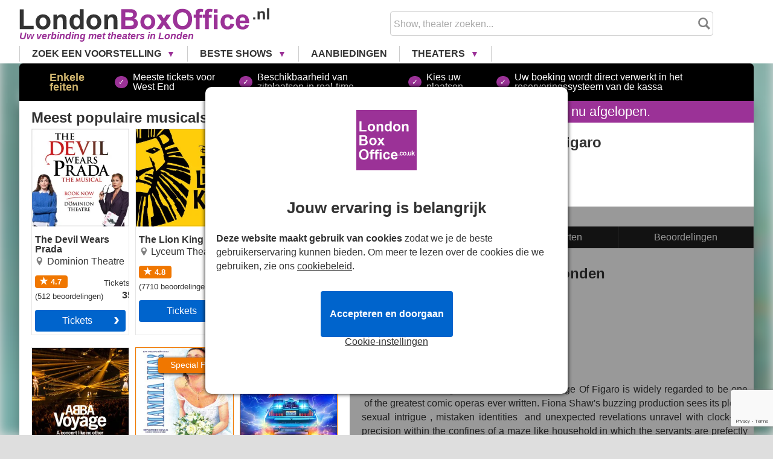

--- FILE ---
content_type: text/html; charset=utf-8
request_url: https://www.londonboxoffice.nl/the-marriage-of-figaro-londen
body_size: 8881
content:
<!DOCTYPE html>
<html lang="nl"> <head> <meta charset="utf-8"> <meta http-equiv="X-UA-Compatible" content="IE=edge"> <meta name="viewport" content="width=device-width, initial-scale=1"> <title>The Marriage Of Figaro Londen - London Coliseum - Officiële tickets van London Box Office</title> <meta name="description" content="Boek uw tickets voor The Marriage Of Figaro in London Coliseum bij London Box Office, de officiële agent voor Londons West End voorstellingen."> <meta name="keywords" content="The Marriage Of Figaro, London Coliseum, The Marriage Of Figaro tickets, Londen, West End, voorstellingen"> <link rel="manifest" href="https://www.londonboxoffice.nl/assets/img/londonboxoffice2/manifest/manifest.json"> <!--[if lt IE 9]> <script src="https://html5shim.googlecode.com/svn/trunk/html5.js"></script> <![endif]--> <link rel="stylesheet" href="/assets/stylesheets/londonboxoffice2-nl.css?id=5f42dffdea3ff1b2d4df" media="screen"> <link rel="apple-touch-icon" href="https://www.londonboxoffice.nl/assets/img/londonboxoffice2/favicon/apple-touch-icon.png" sizes="180x180"> <link rel="icon" type="image/png" href="https://www.londonboxoffice.nl/assets/img/londonboxoffice2/favicon/favicon-32x32.png" sizes="32x32"> <link rel="icon" type="image/png" href="https://www.londonboxoffice.nl/assets/img/londonboxoffice2/favicon/favicon-16x16.png" sizes="16x16"> <link rel="manifest" href="https://www.londonboxoffice.nl/assets/img/londonboxoffice2/manifest/manifest.json"> <link rel="mask-icon" href="https://www.londonboxoffice.nl/assets/img/londonboxoffice2/favicon/safari-pinned-tab.svg" color="#9b3297"> <link rel="shortcut icon" href="https://www.londonboxoffice.nl/assets/img/londonboxoffice2/favicon/favicon.ico"> <meta name="apple-mobile-web-app-title" content="London Box Office"> <meta name="application-name" content="London Box Office"> <meta name="msapplication-config" content="https://www.londonboxoffice.nl/assets/img/londonboxoffice2/favicon/browserconfig.xml"> <meta name="theme-color" content="#9b3297"> <meta name="csrf-token" content="ugFH2pamuwgOmZ4ohPLqqcoo1IdXsOuFyXChBoNq"> <script> window.dataLayer = window.dataLayer || []; function gtag(){dataLayer.push(arguments);} gtag('consent', 'default', { 'ad_storage': 'denied', 'ad_user_data': 'denied', 'ad_personalization': 'denied', 'analytics_storage': 'denied' }); </script> <script>(function(w,d,s,l,i){w[l]=w[l]||[];w[l].push({'gtm.start': new Date().getTime(),event:'gtm.js'});var f=d.getElementsByTagName(s)[0], j=d.createElement(s),dl=l!='dataLayer'?'&l='+l:'';j.async=true;j.src= 'https://www.googletagmanager.com/gtm.js?id='+i+dl;f.parentNode.insertBefore(j,f); })(window,document,'script','dataLayer','GTM-57JGMVZ4');</script> <meta property="og:url" content="https://www.londonboxoffice.nl/the-marriage-of-figaro-londen"> <meta property="og:type" content="website"> <meta property="og:title" content="The Marriage Of Figaro"> <meta property="og:description" content="Boek uw tickets voor The Marriage Of Figaro in London Coliseum bij London Box Office, de officiële agent voor Londons West End voorstellingen."> <meta property="og:site_name" content="London Box Office"> <meta property="og:image" content="https://www.londonboxoffice.nl/images/shows/square-poster/resized/250x250/the-marriage-of-figaro-c4c57818-2763-11ef-ab5e-00163ea7d0cf.jpg"> <meta property="og:image:type" content="image/jpg"> <meta name="twitter:url" content="https://www.londonboxoffice.nl/the-marriage-of-figaro-londen"> <meta name="twitter:title" content="The Marriage Of Figaro"> <meta name="twitter:description" content="Boek uw tickets voor The Marriage Of Figaro in London Coliseum bij London Box Office, de officiële agent voor Londons West End voorstellingen."> <meta name="twitter:image" content="https://www.londonboxoffice.nl/images/shows/square-poster/resized/250x250/the-marriage-of-figaro-c4c57818-2763-11ef-ab5e-00163ea7d0cf.jpg"> <script src="/assets/javascripts/nl-2026-01-17.js"></script> <script async src="/assets/javascripts/londonboxoffice2-nl.js?id=b2512dfc1653b45a9b1b"></script> <link rel="canonical" href="https://www.londonboxoffice.nl/the-marriage-of-figaro-londen"> <link rel="alternate" hreflang="da" href="https://www.londonboxoffice.dk/the-marriage-of-figaro-london" /><link rel="alternate" hreflang="nl" href="https://www.londonboxoffice.nl/the-marriage-of-figaro-londen" /><link rel="alternate" hreflang="en" href="https://www.londonboxoffice.co.uk/the-marriage-of-figaro-tickets" /><link rel="alternate" hreflang="fr" href="https://www.londonboxoffice.fr/the-marriage-of-figaro-londres" /><link rel="alternate" hreflang="de" href="https://www.londonboxoffice.de/the-marriage-of-figaro-london" /><link rel="alternate" hreflang="it" href="https://www.londonboxoffice.it/the-marriage-of-figaro-londra" /><link rel="alternate" hreflang="no" href="https://www.londonboxoffice.no/the-marriage-of-figaro-london" /><link rel="alternate" hreflang="es" href="https://www.londonboxoffice.es/the-marriage-of-figaro-londres" /><link rel="alternate" hreflang="sv" href="https://www.londonboxoffice.se/the-marriage-of-figaro-london" /><link rel="alternate" hreflang="x-default" href="https://www.londonboxoffice.co.uk/the-marriage-of-figaro-tickets" /> </head> <body class="nomomenu lang-nl"> <noscript><iframe src="https://www.googletagmanager.com/ns.html?id=GTM-57JGMVZ4" height="0" width="0" style="display:none;visibility:hidden"></iframe></noscript> <header> <div class="wrapper"> <a class="logo" href="https://www.londonboxoffice.nl"> <img width="466" height="39" loading="eager" src="/assets/img/londonboxoffice2/lang/nl/logo.svg" title="London Box Office" alt="London Box Office"> <span class="purple do">Uw verbinding met theaters in Londen</span> </a> <form method="GET" action="https://www.londonboxoffice.nl/search" autocomplete="off" class="quicksearch"> <input type="text" class="search-query" name="keyword" placeholder="Show, theater zoeken..." data-provide="typeahead" data-source="https://www.londonboxoffice.nl/json/typeahead.json" ><input type="submit" value="Zoeken"> </form>  </div> <nav class="mo"> <ul> <li><a href="https://www.londonboxoffice.nl/search/form-for-venue/the-marriage-of-figaro-londen/2026/01/17/2" data-role="modal-trigger" rel="Tickets Boeken" target="_blank">Boeken</a></li> <li class="dropdown"><a href="#" aria-expanded="false" role="button" aria-haspopup="true" data-toggle="dropdown" class="dropdown-toggle" id="menuFindAShow">Voorstellingen</a> <ul class="dropdown-menu" role="menu" aria-labelledby="menuFindAShow"> <li><a href="https://www.londonboxoffice.nl/londen-shows">Alle voorstellingen</a></li> <li><a href="https://www.londonboxoffice.nl/musicals">Musicals in Londen</a></li> <li><a href="https://www.londonboxoffice.nl/toneelstukken">Theatervoorstellingen</a></li> <li><a href="https://www.londonboxoffice.nl/gezin">Voor de familie</a></li> <li><a href="https://www.londonboxoffice.nl/shows-vanavond">Shows vanavond</a></li> <li><a href="https://www.londonboxoffice.nl/beste-shows">Beste shows</a></li> <li><a href="https://www.londonboxoffice.nl/beroemdheden">Beroemdheden op het toneel</a></li> <li><a href="https://www.londonboxoffice.nl/nieuw">Nieuwe shows</a></li> <li><a href="https://www.londonboxoffice.nl/dans-ballet">Ballet, Dans en Opera</a></li> <li><a href="https://www.londonboxoffice.nl/immersieve-ervaringen">Immersieve Ervaringen</a></li> </ul> </li> <li><a href="https://www.londonboxoffice.nl/aanbiedingen">Aanbiedingen</a></li> </ul> </nav> <nav class="main-nav-wrapper"> <ul class="wrapper main-nav"> <li class="mo"><a href="https://www.londonboxoffice.nl">Start</a></li> <li class=" dropdown "> <a href="https://www.londonboxoffice.nl/londen-shows" class="dropdown-toggle" aria-controls="zoek-een-voorstelling-list" data-toggle="dropdown" id="zoek-een-voorstelling"> <span class="do">Zoek een Voorstelling</span><span class="mo">Alle voorstellingen in Londen</span> </a> <ul id="zoek-een-voorstelling-list" class="dropdown-menu" aria-labelledby="zoek-een-voorstelling" role="menu"> <li><a href="https://www.londonboxoffice.nl/londen-shows">Alle voorstellingen in Londen</a></li> <li><a href="https://www.londonboxoffice.nl/musicals">Musicals in Londen</a></li> <li><a href="https://www.londonboxoffice.nl/toneelstukken">Theatervoorstellingen</a></li> <li><a href="https://www.londonboxoffice.nl/gezin">Voor de familie</a></li> <li><a href="https://www.londonboxoffice.nl/shows-vanavond">Shows vanavond</a></li> <li><a href="https://www.londonboxoffice.nl/beste-shows">Beste shows</a></li> <li><a href="https://www.londonboxoffice.nl/beroemdheden">Beroemdheden op het toneel</a></li> <li><a href="https://www.londonboxoffice.nl/nieuw">Nieuwe shows</a></li> <li><a href="https://www.londonboxoffice.nl/dans-ballet">Ballet, Dans en Opera</a></li> <li><a href="https://www.londonboxoffice.nl/immersieve-ervaringen">Immersieve Ervaringen</a></li> </ul> </li> <li class=" dropdown "> <a href="/beste-shows" class="dropdown-toggle" aria-controls="beste-shows-list" data-toggle="dropdown" id="beste-shows"> Beste Shows </a> <ul id="beste-shows-list" class="dropdown-menu" aria-labelledby="beste-shows" role="menu"> <li><a href="https://www.londonboxoffice.nl/devil-wears-prada-londen">The Devil Wears Prada</a></li> <li><a href="https://www.londonboxoffice.nl/the-lion-king-londen">The Lion King</a></li> <li><a href="https://www.londonboxoffice.nl/hamilton-londen">Hamilton</a></li> <li><a href="https://www.londonboxoffice.nl/abba-voyage-tickets">ABBA Voyage</a></li> <li><a href="https://www.londonboxoffice.nl/mamma-mia-londen">Mamma Mia!</a></li> <li><a href="https://www.londonboxoffice.nl/back-to-the-future-the-musical-londen">Back to The Future the Musical</a></li> <li><a href="https://www.londonboxoffice.nl/mj-musical-londen">MJ the Musical</a></li> <li><a href="https://www.londonboxoffice.nl/phantom-of-the-opera-londen">Phantom of the Opera</a></li> <li><a href="https://www.londonboxoffice.nl/just-for-one-day-londen">Just For One Day</a></li> <li><a href="https://www.londonboxoffice.nl/all-my-sons-londen">All My Sons</a></li> <li><a href="https://www.londonboxoffice.nl/moulin-rouge-londen">Moulin Rouge! The Musical</a></li> <li><a href="https://www.londonboxoffice.nl/the-book-of-mormon-londen">The Book of Mormon</a></li> <li><a href="https://www.londonboxoffice.nl/les-miserables-londen">Les Miserables</a></li> <li><a href="https://www.londonboxoffice.nl/spy-who-came-in-from-the-cold-londen">The Spy Who Came In From The Cold</a></li> <li><a href="https://www.londonboxoffice.nl/the-greatest-showman-londen">Come Alive! The Greatest Showman Circus Spectacular</a></li> <li><a href="https://www.londonboxoffice.nl/the-play-that-goes-wrong-londen">The Play That Goes Wrong</a></li> <li><a href="https://www.londonboxoffice.nl/matilda-the-musical-londen">Matilda The Musical</a></li> <li><a href="https://www.londonboxoffice.nl/paddington-londen">Paddington: The Musical</a></li> <li><a href="https://www.londonboxoffice.nl/matthew-bourne-the-red-shoes-londen">Matthew Bourne The Red Shoes</a></li> <li><a href="https://www.londonboxoffice.nl/shadowlands-londen">Shadowlands</a></li> </ul> </li> <li class=" "> <a href="https://www.londonboxoffice.nl/aanbiedingen" id="aanbiedingen"> Aanbiedingen </a> </li> <li class=" dropdown "> <a href="https://www.londonboxoffice.nl/londen-theaters" class="dropdown-toggle" aria-controls="theaters-list" data-toggle="dropdown" id="theaters"> Theaters </a> <ul id="theaters-list" class="dropdown-menu" aria-labelledby="theaters" role="menu"> <li><a href="https://www.londonboxoffice.nl/lyceum-theatre">Lyceum Theatre</a></li> <li><a href="https://www.londonboxoffice.nl/lyric-theatre">Lyric Theatre</a></li> <li><a href="https://www.londonboxoffice.nl/apollo-theatre">Apollo Theatre</a></li> <li><a href="https://www.londonboxoffice.nl/dominion-theatre">Dominion Theatre</a></li> <li><a href="https://www.londonboxoffice.nl/victoria-palace">Victoria Palace</a></li> <li><a href="https://www.londonboxoffice.nl/his-majestys-theatre">His Majesty&#039;s Theatre</a></li> <li><a href="https://www.londonboxoffice.nl/london-palladium">London Palladium</a></li> <li><a href="https://www.londonboxoffice.nl/gillian-lynne-theatre">Gillian Lynne Theatre</a></li> <li><a href="https://www.londonboxoffice.nl/garrick-theatre">Garrick Theatre</a></li> <li><a href="https://www.londonboxoffice.nl/old-vic-theatre">Old Vic Theatre</a></li> <li><a href="https://www.londonboxoffice.nl/criterion-theatre">Criterion Theatre</a></li> <li><a href="https://www.londonboxoffice.nl/royal-opera-house">Royal Opera House</a></li> <li><a href="https://www.londonboxoffice.nl/duke-of-yorks">Duke of York&#039;s Theatre</a></li> <li><a href="https://www.londonboxoffice.nl/savoy-theatre">Savoy Theatre</a></li> <li class="do"> <span> -</span> </li> <li > <span> <a href="https://www.londonboxoffice.nl/londen-theaters" title="Theaters A-Z">Theaters A-Z</a></span> </li> <li > <span> <a href="https://www.londonboxoffice.nl/teaterkaart-londen" title="Kaart van Theaters">Kaart van Theaters</a></span> </li> <li > <span> <a href="/toegankelijkheid" title="Toegankelijkheid">Toegankelijkheid</a></span> </li> </ul> </li> <li class=" mo "> <a href="https://www.londonboxoffice.nl/vragen" id=""> Veelgestelde Vragen </a> </li> <li class=" mo "> <a href="https://www.londonboxoffice.nl/contact" id=""> Klantenservice </a> </li> <li class=" mo "> <a href="https://www.londonboxoffice.nl/voorwaarden" id=""> Voorwaarden en Bepalingen </a> </li> <li class=" mo "> <a href="https://www.londonboxoffice.nl/privacybeleid" id=""> Privacybeleid </a> </li> </ul> </nav> <a href="#0" class="mo nav-trigger">Menu<span></span></a> </header> <style>
main.show::after{background-image:url(/images/shows/square-poster/resized/250x250/webp/the-marriage-of-figaro-c4c57818-2763-11ef-ab5e-00163ea7d0cf.webp);}
</style>
<main itemscope itemtype="https://schema.org/Product" class="main-content show pending past " style=" "> <meta itemprop="sku" content="https://www.londonboxoffice.nl/the-marriage-of-figaro-londen"> <span itemprop="brand" itemscope itemtype="https://schema.org/Brand" style="display:none;"><meta itemprop="name" content="London Box Office"></span> <span itemprop="offers" itemscope itemtype="https://schema.org/Offer" style="display:none;"> <link itemprop="availability" href="https://schema.org/OutOfStock"> <meta itemprop="validFrom" content="2025-02-22T00:00:00"> <meta itemprop="priceValidUntil" content="2025-02-22"> <meta itemprop="priceCurrency" content="EUR" /> <meta itemprop="url" content="https://www.londonboxoffice.nl/the-marriage-of-figaro-londen"> <meta itemprop="price" content="168.99"> </span> <div class="theatreline"> <div class="color2 mo" itemscope itemtype="https://schema.org/PerformingArtsTheater"> <meta itemprop="name" content="London Coliseum"> <span style="display:none;" itemprop="address"><span itemprop="streetAddress">St Martin's Lane</span>, <span itemprop="addressLocality">London</span>, <span itemprop="postalCode">WC2N 4ES</span> <span style="display:none;" itemprop="addressCountry">GB</span></span> </div> </div> <ul class="wrapper facts do"> <li>Enkele feiten</li> <li>Meeste tickets voor West End</li> <li>Beschikbaarheid van zitplaatsen in real-time</li> <li>Kies uw plaatsen</li> <li>Uw boeking wordt direct verwerkt in het reserveringssysteem van de kassa</li> </ul> <div class="wrapper content"> <div> <div class="color2 do">Deze voorstelling is nu afgelopen.</div><div class="pastoverlay do"></div> <div class="rec"> <div class="rectop"> <div class="poster"> <picture> <source srcset="/images/shows/square-poster/resized/250x250/webp/the-marriage-of-figaro-c4c57818-2763-11ef-ab5e-00163ea7d0cf.webp" type="image/webp"> <source srcset="/images/shows/square-poster/resized/250x250/the-marriage-of-figaro-c4c57818-2763-11ef-ab5e-00163ea7d0cf.jpg" type="image/jpeg"> <img width="1" height="1" itemprop="image" loading="eager" src="https://www.londonboxoffice.nl/images/shows/square-poster/resized/250x250/the-marriage-of-figaro-c4c57818-2763-11ef-ab5e-00163ea7d0cf.jpg" alt="The Marriage Of Figaro" title="The Marriage Of Figaro"> </picture> </div> <div class="recinfo"> <h1><span itemprop="name">The Marriage Of Figaro</span></h1> <span class="rev"> <span> <strong class="purple rndrtg">3.4</strong> <span class="newstars medium"><span style="width: 67%;"></span></span> </span> <span class="do purple"><a href="#reviews" data-open="reviews" class="purple"><span>11</span> beoordelingen</a></span> <span class="mo">van <span>11</span> geverifieerde beoordelingen</span> </span> <ul class="do"> </ul> </div> </div> <span class="topbtn mo color2">Deze voorstelling is nu afgelopen.</span> <div class="notify mo"> <h5>Hou me op de hoogte</h5> <p>Laat me weten wanneer <strong>tickets voor <em>The Marriage Of Figaro</em></strong> in de verkoop zijnLet me know when.</p> <form action="https://www.londonboxoffice.nl/the-marriage-of-figaro-londen/notify-me" method="POST" name="get-notify" class="center"> <input type="text" class="" name="email" placeholder="you@domain.com" style="margin-bottom:0"><button type="submit" class="btn blue">Verzenden</button> <input type="hidden" name="show" value="1520" /> <input type="hidden" name="g-recaptcha-response" id="g-recaptcha-response" value=""> <input type="hidden" name="_token" value="ugFH2pamuwgOmZ4ohPLqqcoo1IdXsOuFyXChBoNq" autocomplete="off"> </form> </div> </div> <div class="tab-container"> <ul class="tabs"> <li class="tab active">Informatie </li><li class="tab" data-controls="offers">Goedkope kaarten </li> <li class="tab" data-controls="reviews">Beoordelingen </li> </ul> <div class="tab-panes"> <div class="tab-pane default active"> <h2>The Marriage Of Figaro in Londen</h2> <div class="photos owl-carousel owl-theme" data-role="show-gallery"> <a width="auto" height="128" href="https://www.londonboxoffice.nl/images/shows/production/original/1260-1408624363-figaro1.jpg" data-fslightbox data-pswp-webp-src="https://www.londonboxoffice.nl/images/shows/production/original/webp/1260-1408624363-figaro1.webp" target="_blank"> <picture> <source srcset="/images/shows/production/resized/_x220/webp/1260-1408624363-figaro1.webp" type="image/webp"> <source srcset="/images/shows/production/resized/220x_/1260-1408624363-figaro1.jpg" type="image/jpeg"> <img loading="lazy" itemprop="image" src="/images/shows/production/resized/220x_/1260-1408624363-figaro1.jpg" alt="The Marriage Of Figaro" title="The Marriage Of Figaro"> </picture> </a> <a width="auto" height="128" href="https://www.londonboxoffice.nl/images/shows/production/original/1260-1408624423-figaro2.jpg" data-fslightbox data-pswp-webp-src="https://www.londonboxoffice.nl/images/shows/production/original/webp/1260-1408624423-figaro2.webp" target="_blank"> <picture> <source srcset="/images/shows/production/resized/_x220/webp/1260-1408624423-figaro2.webp" type="image/webp"> <source srcset="/images/shows/production/resized/220x_/1260-1408624423-figaro2.jpg" type="image/jpeg"> <img loading="lazy" itemprop="image" src="/images/shows/production/resized/220x_/1260-1408624423-figaro2.jpg" alt="The Marriage Of Figaro" title="The Marriage Of Figaro"> </picture> </a> <a width="auto" height="128" href="https://www.londonboxoffice.nl/images/shows/production/original/1260-1408624448-figaro3.jpg" data-fslightbox data-pswp-webp-src="https://www.londonboxoffice.nl/images/shows/production/original/webp/1260-1408624448-figaro3.webp" target="_blank"> <picture> <source srcset="/images/shows/production/resized/_x220/webp/1260-1408624448-figaro3.webp" type="image/webp"> <source srcset="/images/shows/production/resized/220x_/1260-1408624448-figaro3.jpg" type="image/jpeg"> <img loading="lazy" itemprop="image" src="/images/shows/production/resized/220x_/1260-1408624448-figaro3.jpg" alt="The Marriage Of Figaro" title="The Marriage Of Figaro"> </picture> </a> </div> <div data-role="more" data-show-text="Meer"> <div itemprop="description" class="description"><p>Filled with Mozart's glorious music, The Marriage Of Figaro is widely regarded to be one  of the greatest comic operas ever written. Fiona Shaw's buzzing production sees its plot of sexual intrigue , mistaken identities  and unexpected revelations unravel with clock-like precision within the confines of a maze like household in which the servants are prefectly capable of thwarting their masters at every time. </p></div> </div> <h3 class="left-bdr">Officiële theatertickets voor <em>The Marriage Of Figaro</em></h3> <p>Ons centrale reserveringssysteem verbindt u rechtstreeks met het kassasysteem van London Coliseum. Wij bieden live en volledige beschikbaarheid van tickets voor <em>The Marriage Of Figaro</em>, van VIP en premium tot kortingstickets, zodat u de perfecte tickets voor uw budget kunt kiezen. Kies uw zitplaatsen uit ons interactieve plattegrond en ontvang uw theatertickets direct na uw boeking per e-mail. Presenteer eenvoudigweg uw e-tickets bij het theater op de dag zelf en ervaar wat Londen en West End het beste te bieden hebben: de magie van theater. Kaarten kopen voor <em>The Marriage Of Figaro</em> was nog nooit zo eenvoudig.</p> <h3 class="left-bdr">Informatie over tickets</h3> <ul class="infolist"> <li class="cal mo"><strong>Boeking tot:</strong><br> <p>zaterdag 22 februari 2025</p></li> <li class="time mo"><strong>Looptijd:</strong><br> <p>3hr 20min. Incl 1 interval.</p></li> <li class="agerestr"><div class="alert-tickets"><strong>Leeftijdsbeperkingen</strong><br><p>Leeftijd 12+. Kinderen onder de vijf jaar zijn niet toegestaan in het auditorium. Kinderen onder de 16 jaar moeten bij een volwassene zitten.</p></div></li> <li class="impinfo"><div class="alert-tickets"><strong>Belangrijke informatie</strong><br><p>Gezongen in het Engels met de tekst boven het podium (boventiteling)</p></div></li> <li class="cancel"> <div class="alert-tickets"><strong>Annuleringen en restituties</strong><br><p>Eenmaal geboekt, zijn tickets voor <em>The Marriage Of Figaro</em> meestal niet inwisselbaar en niet-restitueerbaar volgens onze algemene voorwaarden. In de praktijk zullen wij echter ons best doen om aan uw verzoek te voldoen, zolang wij hiervan minimaal 48 uur vóór de voorstelling op de hoogte worden gesteld. Neem contact met ons op voor meer informatie.</p></div> </li> </ul> </div> <div class="tab-pane special-offers"> <h2>Goedkope tickets voor The Marriage Of Figaro</h2> <p>Ga in Londen naar The Marriage Of Figaro kijken! We kunnen u helpen om tot 70&#37; te besparen op tickets voor The Marriage Of Figaro! Als u op zoek bent naar goedkope theatertickets raadpleeg dan onze laatste aanbiedingen voor The Marriage Of Figaro in London Coliseum.</p> <div class="alert alert-green"><p>Er zijn momenteel geen speciale aanbiedingen, maar we hebben nog steeds geweldige ticketprijzen voor The Marriage Of Figaro in London Coliseum.</p></div> </div> <div class="tab-pane customer-reviews"> <h3>The Marriage Of Figaro beoordelingen</h3> <div itemprop="aggregateRating" itemscope itemtype="https://schema.org/AggregateRating" class="sum"> <meta itemprop="itemReviewed" content="The Marriage Of Figaro"> <meta itemprop="ratingValue" content="3.4"> <meta itemprop="worstRating" content="1"> <meta itemprop="bestRating" content="5"> <meta itemprop="ratingCount" content="11"> <meta itemprop="image" content="/images/shows/square-poster/resized/250x250/the-marriage-of-figaro-c4c57818-2763-11ef-ab5e-00163ea7d0cf.jpg"> <div> <span><strong>3.4</strong> uit 5</span> <span><span>11</span> beoordelingen</span> </div> <div> <p><strong>Wat kunt u verwachten:</strong></p> <span>Acteerwerk</span> <span class="newstars"><span style="width:78%;"></span></span><br> <span>Muziek</span> <span class="newstars"><span style="width:90%;"></span></span><br> <span>Kostuums</span> <span class="newstars"><span style="width:58%;"></span></span><br> <span>Verhaal</span> <span class="newstars"><span style="width:74%;"></span></span><br> <span>Belichting</span> <span class="newstars"><span style="width:80%;"></span></span> </div> </div> </div> </div> </div> </div> <div class="sidebar sticky"> <a href="https://www.londonboxoffice.nl/londen-shows" title="alle shows" class="pull-right"><strong>alle shows</strong></a>
<h2>Meest populaire musicals<span class="xs"> in Londen</span></h2>
<p class="do">Hier vindt u de bestverkopende musicals en theaterstukken van deze week om u te helpen de beste show te kiezen.</p> <div class="popular"> <div class="item "> <div> <picture> <source srcset="/images/shows/square-poster/resized/250x250/webp/the-devil-wears-prada-b34e7f62-c51e-11f0-9194-00163ea7d0cf.webp" type="image/webp"> <source srcset="/images/shows/square-poster/resized/250x250/the-devil-wears-prada-b34e7f62-c51e-11f0-9194-00163ea7d0cf.jpg" type="image/jpeg"> <img width="1" height="1" src="/images/shows/square-poster/resized/250x250/the-devil-wears-prada-b34e7f62-c51e-11f0-9194-00163ea7d0cf.jpg" alt="The Devil Wears Prada" title="The Devil Wears Prada"> </picture> </div> <div> <h3>The Devil Wears Prada</h3> <p class="loc">Dominion Theatre</p> <div class="strtkts"> <span class="star1"> <span>4.7</span> <span class="do">(</span><span itemprop="ratingCount">512</span>&nbsp;beoordelingen<span class="do">)</span> </span> <span class="tktsfrm"><span class="modo">Tickets </span>vanaf <strong>35.49€</strong></span> </div> <div> <a target="_blank" href="https://www.londonboxoffice.nl/devil-wears-prada-londen" title="The Devil Wears Prada" class="btn info do">Meer info</a> <a target="_blank" href="https://www.londonboxoffice.nl/devil-wears-prada-londen" title="The Devil Wears Prada" class="btn arw">Tickets</a> </div> </div> <a target="_blank" href="https://www.londonboxoffice.nl/devil-wears-prada-londen" title="The Devil Wears Prada">The Devil Wears Prada</a> </div> <div class="item "> <div> <picture> <source srcset="/images/shows/square-poster/resized/250x250/webp/the-lion-king-280b1244-b3d5-11f0-9a14-00163ea7d0cf.webp" type="image/webp"> <source srcset="/images/shows/square-poster/resized/250x250/the-lion-king-280b1244-b3d5-11f0-9a14-00163ea7d0cf.jpg" type="image/jpeg"> <img width="1" height="1" src="/images/shows/square-poster/resized/250x250/the-lion-king-280b1244-b3d5-11f0-9a14-00163ea7d0cf.jpg" alt="The Lion King" title="The Lion King"> </picture> </div> <div> <h3>The Lion King</h3> <p class="loc">Lyceum Theatre</p> <div class="strtkts"> <span class="star1"> <span>4.8</span> <span class="do">(</span><span itemprop="ratingCount">7710</span>&nbsp;beoordelingen<span class="do">)</span> </span> <span class="tktsfrm"><span class="modo">Tickets </span>vanaf <strong>46.49€</strong></span> </div> <div> <a target="_blank" href="https://www.londonboxoffice.nl/the-lion-king-londen" title="The Lion King" class="btn info do">Meer info</a> <a target="_blank" href="https://www.londonboxoffice.nl/the-lion-king-londen" title="The Lion King" class="btn arw">Tickets</a> </div> </div> <a target="_blank" href="https://www.londonboxoffice.nl/the-lion-king-londen" title="The Lion King">The Lion King</a> </div> <div class="item "> <div> <picture> <source srcset="/images/shows/square-poster/resized/250x250/webp/hamilton-6c0b4364-1a67-11ef-8ecc-00163ea7d0cf.webp" type="image/webp"> <source srcset="/images/shows/square-poster/resized/250x250/hamilton-6c0b4364-1a67-11ef-8ecc-00163ea7d0cf.jpg" type="image/jpeg"> <img width="1" height="1" src="/images/shows/square-poster/resized/250x250/hamilton-6c0b4364-1a67-11ef-8ecc-00163ea7d0cf.jpg" alt="Hamilton" title="Hamilton"> </picture> </div> <div> <h3>Hamilton</h3> <p class="loc">Victoria Palace</p> <div class="strtkts"> <span class="star1"> <span>4.7</span> <span class="do">(</span><span itemprop="ratingCount">1100</span>&nbsp;beoordelingen<span class="do">)</span> </span> <span class="tktsfrm"><span class="modo">Tickets </span>vanaf <strong>27.49€</strong></span> </div> <div> <a target="_blank" href="https://www.londonboxoffice.nl/hamilton-londen" title="Hamilton" class="btn info do">Meer info</a> <a target="_blank" href="https://www.londonboxoffice.nl/hamilton-londen" title="Hamilton" class="btn arw">Tickets</a> </div> </div> <a target="_blank" href="https://www.londonboxoffice.nl/hamilton-londen" title="Hamilton">Hamilton</a> </div> <div class="item "> <div> <picture> <source srcset="/images/shows/square-poster/resized/250x250/webp/abba-voyage-031824c8-9dcc-11f0-9be7-00163ea7d0cf.webp" type="image/webp"> <source srcset="/images/shows/square-poster/resized/250x250/abba-voyage-031824c8-9dcc-11f0-9be7-00163ea7d0cf.jpg" type="image/jpeg"> <img width="1" height="1" src="/images/shows/square-poster/resized/250x250/abba-voyage-031824c8-9dcc-11f0-9be7-00163ea7d0cf.jpg" alt="ABBA Voyage" title="ABBA Voyage"> </picture> </div> <div> <h3>ABBA Voyage</h3> <p class="loc">Abba Arena</p> <div class="strtkts"> <span class="star1"> <span>4.9</span> <span class="do">(</span><span itemprop="ratingCount">976</span>&nbsp;beoordelingen<span class="do">)</span> </span> <span class="tktsfrm"><span class="modo">Tickets </span>vanaf <strong>56.99€</strong></span> </div> <div> <a target="_blank" href="https://www.londonboxoffice.nl/abba-voyage-tickets" title="ABBA Voyage" class="btn info do">Meer info</a> <a target="_blank" href="https://www.londonboxoffice.nl/abba-voyage-tickets" title="ABBA Voyage" class="btn arw">Tickets</a> </div> </div> <a target="_blank" href="https://www.londonboxoffice.nl/abba-voyage-tickets" title="ABBA Voyage">ABBA Voyage</a> </div> <div class="item ofr "> <div> <span class="discount"><span>Special Prices</span></span> <picture> <source srcset="/images/shows/square-poster/resized/250x250/webp/mamma-mia-301467f4-eb9f-11f0-ab70-00163e4a4bbc.webp" type="image/webp"> <source srcset="/images/shows/square-poster/resized/250x250/mamma-mia-301467f4-eb9f-11f0-ab70-00163e4a4bbc.jpg" type="image/jpeg"> <img width="1" height="1" loading="lazy" src="/images/shows/square-poster/resized/250x250/mamma-mia-301467f4-eb9f-11f0-ab70-00163e4a4bbc.jpg" alt="Mamma Mia!" title="Mamma Mia!"> </picture> </div> <div> <h3>Mamma Mia!</h3> <p class="loc">Novello Theatre</p> <div class="strtkts"> <span class="star1"> <span>4.8</span> <span class="do">(</span><span itemprop="ratingCount">5205</span>&nbsp;beoordelingen<span class="do">)</span> </span> <span class="tktsfrm"><span class="modo">Tickets </span>vanaf <strong>21.49€</strong></span> </div> <div> <a target="_blank" href="https://www.londonboxoffice.nl/mamma-mia-londen" title="Mamma Mia!" class="btn info do">Meer info</a> <a target="_blank" href="https://www.londonboxoffice.nl/mamma-mia-londen" title="Mamma Mia!" class="btn arw">Tickets</a> </div> </div> <a target="_blank" href="https://www.londonboxoffice.nl/mamma-mia-londen" title="Mamma Mia!">Mamma Mia!</a> </div> <div class="item ofr "> <div> <span class="discount"><span>-42&#37;</span></span> <picture> <source srcset="/images/shows/square-poster/resized/250x250/webp/back-to-the-future-the-musical-1afa8c6a-b3d5-11f0-bdf4-00163ea7d0cf.webp" type="image/webp"> <source srcset="/images/shows/square-poster/resized/250x250/back-to-the-future-the-musical-1afa8c6a-b3d5-11f0-bdf4-00163ea7d0cf.jpg" type="image/jpeg"> <img width="1" height="1" loading="lazy" src="/images/shows/square-poster/resized/250x250/back-to-the-future-the-musical-1afa8c6a-b3d5-11f0-bdf4-00163ea7d0cf.jpg" alt="Back to The Future the Musical" title="Back to The Future the Musical"> </picture> </div> <div> <h3>Back to The Future the Musical</h3> <p class="loc">Adelphi Theatre</p> <div class="strtkts"> <span class="star1"> <span>4.8</span> <span class="do">(</span><span itemprop="ratingCount">1527</span>&nbsp;beoordelingen<span class="do">)</span> </span> <span class="tktsfrm"><span class="modo">Tickets </span>vanaf <strong>27.49€</strong></span> </div> <div> <a target="_blank" href="https://www.londonboxoffice.nl/back-to-the-future-the-musical-londen" title="Back to The Future the Musical" class="btn info do">Meer info</a> <a target="_blank" href="https://www.londonboxoffice.nl/back-to-the-future-the-musical-londen" title="Back to The Future the Musical" class="btn arw">Tickets</a> </div> </div> <a target="_blank" href="https://www.londonboxoffice.nl/back-to-the-future-the-musical-londen" title="Back to The Future the Musical">Back to The Future the Musical</a> </div> <div class="item ofr "> <div> <span class="discount"><span>Special Offer</span></span> <picture> <source srcset="/images/shows/square-poster/resized/250x250/webp/mj-the-musical-58c31b22-b955-11f0-b050-00163ea7d0cf.webp" type="image/webp"> <source srcset="/images/shows/square-poster/resized/250x250/mj-the-musical-58c31b22-b955-11f0-b050-00163ea7d0cf.jpg" type="image/jpeg"> <img width="1" height="1" loading="lazy" src="/images/shows/square-poster/resized/250x250/mj-the-musical-58c31b22-b955-11f0-b050-00163ea7d0cf.jpg" alt="MJ the Musical" title="MJ the Musical"> </picture> </div> <div> <h3>MJ the Musical</h3> <p class="loc">Prince Edward Theatre</p> <div class="strtkts"> <span class="star1"> <span>4.8</span> <span class="do">(</span><span itemprop="ratingCount">1634</span>&nbsp;beoordelingen<span class="do">)</span> </span> <span class="tktsfrm"><span class="modo">Tickets </span>vanaf <strong>35.49€</strong></span> </div> <div> <a target="_blank" href="https://www.londonboxoffice.nl/mj-musical-londen" title="MJ the Musical" class="btn info do">Meer info</a> <a target="_blank" href="https://www.londonboxoffice.nl/mj-musical-londen" title="MJ the Musical" class="btn arw">Tickets</a> </div> </div> <a target="_blank" href="https://www.londonboxoffice.nl/mj-musical-londen" title="MJ the Musical">MJ the Musical</a> </div> <div class="item "> <div> <picture> <source srcset="/images/shows/square-poster/resized/250x250/webp/the-phantom-of-the-opera-37a3988a-52ce-11ee-b8b4-4aa39504d4ea.webp" type="image/webp"> <source srcset="/images/shows/square-poster/resized/250x250/the-phantom-of-the-opera-37a3988a-52ce-11ee-b8b4-4aa39504d4ea.jpg" type="image/jpeg"> <img width="1" height="1" loading="lazy" src="/images/shows/square-poster/resized/250x250/the-phantom-of-the-opera-37a3988a-52ce-11ee-b8b4-4aa39504d4ea.jpg" alt="Phantom of the Opera" title="Phantom of the Opera"> </picture> </div> <div> <h3>Phantom of the Opera</h3> <p class="loc">His Majesty's Theatre</p> <div class="strtkts"> <span class="star1"> <span>4.8</span> <span class="do">(</span><span itemprop="ratingCount">4198</span>&nbsp;beoordelingen<span class="do">)</span> </span> <span class="tktsfrm"><span class="modo">Tickets </span>vanaf <strong>33.49€</strong></span> </div> <div> <a target="_blank" href="https://www.londonboxoffice.nl/phantom-of-the-opera-londen" title="Phantom of the Opera" class="btn info do">Meer info</a> <a target="_blank" href="https://www.londonboxoffice.nl/phantom-of-the-opera-londen" title="Phantom of the Opera" class="btn arw">Tickets</a> </div> </div> <a target="_blank" href="https://www.londonboxoffice.nl/phantom-of-the-opera-londen" title="Phantom of the Opera">Phantom of the Opera</a> </div> <div class="item ofr "> <div> <span class="discount"><span>-43&#37;</span></span> <picture> <source srcset="/images/shows/square-poster/resized/250x250/webp/just-for-one-day-the-live-aid-musical-2ea9bebe-eb9f-11f0-9696-00163e4a4bbc.webp" type="image/webp"> <source srcset="/images/shows/square-poster/resized/250x250/just-for-one-day-the-live-aid-musical-2ea9bebe-eb9f-11f0-9696-00163e4a4bbc.jpg" type="image/jpeg"> <img width="1" height="1" loading="lazy" src="/images/shows/square-poster/resized/250x250/just-for-one-day-the-live-aid-musical-2ea9bebe-eb9f-11f0-9696-00163e4a4bbc.jpg" alt="Just For One Day" title="Just For One Day"> </picture> <span class="opendate closedate">Sluit op 7 februari 2026</span> </div> <div> <h3>Just For One Day</h3> <p class="loc">Shaftesbury Theatre</p> <div class="strtkts"> <span class="star1"> <span>4.9</span> <span class="do">(</span><span itemprop="ratingCount">276</span>&nbsp;beoordelingen<span class="do">)</span> </span> <span class="tktsfrm"><span class="modo">Tickets </span>vanaf <strong>28.49€</strong></span> </div> <div> <a target="_blank" href="https://www.londonboxoffice.nl/just-for-one-day-londen" title="Just For One Day" class="btn info do">Meer info</a> <a target="_blank" href="https://www.londonboxoffice.nl/just-for-one-day-londen" title="Just For One Day" class="btn arw">Tickets</a> </div> </div> <a target="_blank" href="https://www.londonboxoffice.nl/just-for-one-day-londen" title="Just For One Day">Just For One Day</a> </div> <div class="item "> <div> <picture> <source srcset="/images/shows/square-poster/resized/250x250/webp/all-my-sons-1c6a4b7c-b631-11f0-bb78-00163ea7d0cf.webp" type="image/webp"> <source srcset="/images/shows/square-poster/resized/250x250/all-my-sons-1c6a4b7c-b631-11f0-bb78-00163ea7d0cf.jpg" type="image/jpeg"> <img width="1" height="1" loading="lazy" src="/images/shows/square-poster/resized/250x250/all-my-sons-1c6a4b7c-b631-11f0-bb78-00163ea7d0cf.jpg" alt="All My Sons" title="All My Sons"> </picture> </div> <div> <h3>All My Sons</h3> <p class="loc">Wyndham's Theatre</p> <div class="strtkts"> <span class="star1"> <span>4.9</span> <span class="do">(</span><span itemprop="ratingCount">35</span>&nbsp;beoordelingen<span class="do">)</span> </span> <span class="tktsfrm"><span class="modo">Tickets </span>vanaf <strong>134.99€</strong></span> </div> <div> <a target="_blank" href="https://www.londonboxoffice.nl/all-my-sons-londen" title="All My Sons" class="btn info do">Meer info</a> <a target="_blank" href="https://www.londonboxoffice.nl/all-my-sons-londen" title="All My Sons" class="btn arw">Tickets</a> </div> </div> <a target="_blank" href="https://www.londonboxoffice.nl/all-my-sons-londen" title="All My Sons">All My Sons</a> </div> <div class="item "> <div> <picture> <source srcset="/images/shows/square-poster/resized/250x250/webp/moulin-rouge-the-musical-1821e980-5713-11f0-8361-00163ea7d0cf.webp" type="image/webp"> <source srcset="/images/shows/square-poster/resized/250x250/moulin-rouge-the-musical-1821e980-5713-11f0-8361-00163ea7d0cf.jpg" type="image/jpeg"> <img width="1" height="1" loading="lazy" src="/images/shows/square-poster/resized/250x250/moulin-rouge-the-musical-1821e980-5713-11f0-8361-00163ea7d0cf.jpg" alt="Moulin Rouge! The Musical" title="Moulin Rouge! The Musical"> </picture> </div> <div> <h3>Moulin Rouge! The Musical</h3> <p class="loc">Piccadilly Theatre</p> <div class="strtkts"> <span class="star1"> <span>4.9</span> <span class="do">(</span><span itemprop="ratingCount">1603</span>&nbsp;beoordelingen<span class="do">)</span> </span> <span class="tktsfrm"><span class="modo">Tickets </span>vanaf <strong>28.49€</strong></span> </div> <div> <a target="_blank" href="https://www.londonboxoffice.nl/moulin-rouge-londen" title="Moulin Rouge! The Musical" class="btn info do">Meer info</a> <a target="_blank" href="https://www.londonboxoffice.nl/moulin-rouge-londen" title="Moulin Rouge! The Musical" class="btn arw">Tickets</a> </div> </div> <a target="_blank" href="https://www.londonboxoffice.nl/moulin-rouge-londen" title="Moulin Rouge! The Musical">Moulin Rouge! The Musical</a> </div> <div class="item ofr "> <div> <span class="discount"><span>Special Prices</span></span> <picture> <source srcset="/images/shows/square-poster/resized/250x250/webp/the-book-of-mormon-eab7a792-5150-11ee-a6ed-4aa39504d4ea.webp" type="image/webp"> <source srcset="/images/shows/square-poster/resized/250x250/the-book-of-mormon-eab7a792-5150-11ee-a6ed-4aa39504d4ea.jpg" type="image/jpeg"> <img width="1" height="1" loading="lazy" src="/images/shows/square-poster/resized/250x250/the-book-of-mormon-eab7a792-5150-11ee-a6ed-4aa39504d4ea.jpg" alt="The Book of Mormon" title="The Book of Mormon"> </picture> </div> <div> <h3>The Book of Mormon</h3> <p class="loc">Prince of Wales Theatre</p> <div class="strtkts"> <span class="star1"> <span>4.8</span> <span class="do">(</span><span itemprop="ratingCount">5616</span>&nbsp;beoordelingen<span class="do">)</span> </span> <span class="tktsfrm"><span class="modo">Tickets </span>vanaf <strong>28.49€</strong></span> </div> <div> <a target="_blank" href="https://www.londonboxoffice.nl/the-book-of-mormon-londen" title="The Book of Mormon" class="btn info do">Meer info</a> <a target="_blank" href="https://www.londonboxoffice.nl/the-book-of-mormon-londen" title="The Book of Mormon" class="btn arw">Tickets</a> </div> </div> <a target="_blank" href="https://www.londonboxoffice.nl/the-book-of-mormon-londen" title="The Book of Mormon">The Book of Mormon</a> </div> <div class="item "> <div> <picture> <source srcset="/images/shows/square-poster/resized/250x250/webp/les-miserables-35c7b064-06f5-11f0-acd4-00163ea7d0cf.webp" type="image/webp"> <source srcset="/images/shows/square-poster/resized/250x250/les-miserables-35c7b064-06f5-11f0-acd4-00163ea7d0cf.jpg" type="image/jpeg"> <img width="1" height="1" loading="lazy" src="/images/shows/square-poster/resized/250x250/les-miserables-35c7b064-06f5-11f0-acd4-00163ea7d0cf.jpg" alt="Les Miserables" title="Les Miserables"> </picture> </div> <div> <h3>Les Miserables</h3> <p class="loc">Sondheim Theatre</p> <div class="strtkts"> <span class="star1"> <span>4.9</span> <span class="do">(</span><span itemprop="ratingCount">3166</span>&nbsp;beoordelingen<span class="do">)</span> </span> <span class="tktsfrm"><span class="modo">Tickets </span>vanaf <strong>34.49€</strong></span> </div> <div> <a target="_blank" href="https://www.londonboxoffice.nl/les-miserables-londen" title="Les Miserables" class="btn info do">Meer info</a> <a target="_blank" href="https://www.londonboxoffice.nl/les-miserables-londen" title="Les Miserables" class="btn arw">Tickets</a> </div> </div> <a target="_blank" href="https://www.londonboxoffice.nl/les-miserables-londen" title="Les Miserables">Les Miserables</a> </div> <div class="item "> <div> <picture> <source srcset="/images/shows/square-poster/resized/250x250/webp/the-spy-who-came-in-from-the-cold-5de1af66-37b3-11f0-8543-00163ea7d0cf.webp" type="image/webp"> <source srcset="/images/shows/square-poster/resized/250x250/the-spy-who-came-in-from-the-cold-5de1af66-37b3-11f0-8543-00163ea7d0cf.jpg" type="image/jpeg"> <img width="1" height="1" loading="lazy" src="/images/shows/square-poster/resized/250x250/the-spy-who-came-in-from-the-cold-5de1af66-37b3-11f0-8543-00163ea7d0cf.jpg" alt="The Spy Who Came In From The Cold" title="The Spy Who Came In From The Cold"> </picture> </div> <div> <h3>The Spy Who Came In From The Cold</h3> <p class="loc">@sohoplace</p> <div class="strtkts"> <span class="star1"> <span>4.6</span> <span class="do">(</span><span itemprop="ratingCount">11</span>&nbsp;beoordelingen<span class="do">)</span> </span> <span class="tktsfrm"><span class="modo">Tickets </span>vanaf <strong>69.99€</strong></span> </div> <div> <a target="_blank" href="https://www.londonboxoffice.nl/spy-who-came-in-from-the-cold-londen" title="The Spy Who Came In From The Cold" class="btn info do">Meer info</a> <a target="_blank" href="https://www.londonboxoffice.nl/spy-who-came-in-from-the-cold-londen" title="The Spy Who Came In From The Cold" class="btn arw">Tickets</a> </div> </div> <a target="_blank" href="https://www.londonboxoffice.nl/spy-who-came-in-from-the-cold-londen" title="The Spy Who Came In From The Cold">The Spy Who Came In From The Cold</a> </div> <div class="item "> <div> <picture> <source srcset="/images/shows/square-poster/resized/250x250/webp/come-alive-the-greatest-showman-circus-spectacular-b54d5efc-8869-11ef-880f-00163ea7d0cf.webp" type="image/webp"> <source srcset="/images/shows/square-poster/resized/250x250/come-alive-the-greatest-showman-circus-spectacular-b54d5efc-8869-11ef-880f-00163ea7d0cf.jpg" type="image/jpeg"> <img width="1" height="1" loading="lazy" src="/images/shows/square-poster/resized/250x250/come-alive-the-greatest-showman-circus-spectacular-b54d5efc-8869-11ef-880f-00163ea7d0cf.jpg" alt="Come Alive! The Greatest Showman Circus Spectacular" title="Come Alive! The Greatest Showman Circus Spectacular"> </picture> </div> <div> <h3>Come Alive! The Greatest Showman Circus Spectacular</h3> <p class="loc">Empress Museum</p> <div class="strtkts"> <span class="star1"> <span>4.9</span> <span class="do">(</span><span itemprop="ratingCount">350</span>&nbsp;beoordelingen<span class="do">)</span> </span> <span class="tktsfrm"><span class="modo">Tickets </span>vanaf <strong>68.49€</strong></span> </div> <div> <a target="_blank" href="https://www.londonboxoffice.nl/the-greatest-showman-londen" title="Come Alive! The Greatest Showman Circus Spectacular" class="btn info do">Meer info</a> <a target="_blank" href="https://www.londonboxoffice.nl/the-greatest-showman-londen" title="Come Alive! The Greatest Showman Circus Spectacular" class="btn arw">Tickets</a> </div> </div> <a target="_blank" href="https://www.londonboxoffice.nl/the-greatest-showman-londen" title="Come Alive! The Greatest Showman Circus Spectacular">Come Alive! The Greatest Showman Circus Spectacular</a> </div> <div class="item "> <div> <picture> <source srcset="/images/shows/square-poster/resized/250x250/webp/the-play-that-goes-wrong-c7ab4bba-62dc-11f0-b1cd-00163ea7d0cf.webp" type="image/webp"> <source srcset="/images/shows/square-poster/resized/250x250/the-play-that-goes-wrong-c7ab4bba-62dc-11f0-b1cd-00163ea7d0cf.jpg" type="image/jpeg"> <img width="1" height="1" loading="lazy" src="/images/shows/square-poster/resized/250x250/the-play-that-goes-wrong-c7ab4bba-62dc-11f0-b1cd-00163ea7d0cf.jpg" alt="The Play That Goes Wrong" title="The Play That Goes Wrong"> </picture> </div> <div> <h3>The Play That Goes Wrong</h3> <p class="loc">Duchess Theatre</p> <div class="strtkts"> <span class="star1"> <span>4.7</span> <span class="do">(</span><span itemprop="ratingCount">2105</span>&nbsp;beoordelingen<span class="do">)</span> </span> <span class="tktsfrm"><span class="modo">Tickets </span>vanaf <strong>28.49€</strong></span> </div> <div> <a target="_blank" href="https://www.londonboxoffice.nl/the-play-that-goes-wrong-londen" title="The Play That Goes Wrong" class="btn info do">Meer info</a> <a target="_blank" href="https://www.londonboxoffice.nl/the-play-that-goes-wrong-londen" title="The Play That Goes Wrong" class="btn arw">Tickets</a> </div> </div> <a target="_blank" href="https://www.londonboxoffice.nl/the-play-that-goes-wrong-londen" title="The Play That Goes Wrong">The Play That Goes Wrong</a> </div> </div> </div> </div> </main> <script src='https://www.google.com/recaptcha/api.js?render=6LdT0T8rAAAAAP_puKq9hDAFIC4HrgiPWypGeGAQ'></script>
<script> var reCaptchaSiteKey = '6LdT0T8rAAAAAP_puKq9hDAFIC4HrgiPWypGeGAQ'; </script>
<script src='https://www.londonboxoffice.nl/assets/javascripts/show-page.js'></script> <footer> <div class="wrapper"> <div class="toplogos mo"> <img width="10" height="10" loading="lazy" alt="London Box Office" title="London Box Office" src="https://www.londonboxoffice.nl/assets/img/londonboxoffice2/lbo.co.uk.png"> <ul class="social grey"> <li class="twitter"><a title="twitter" href="https://twitter.com/lbo_theatre" target="_blank"></a></li> <li class="facebook"><a title="facebook" href="https://www.facebook.com/londonboxoffice" target="_blank"></a></li> <li class="instagram"><a title="instagram" href="https://www.instagram.com/lbotheatre/" target="_blank"></a></li> <li class="youtube"><a title="youtube" href="https://www.youtube.com/@LondonboxofficeCoUk" target="_blank"></a></li> </ul> </div> <div class="lists"> <ul> <li>Meest verkocht</li> <li><a href="https://www.londonboxoffice.nl/devil-wears-prada-londen" title="The Devil Wears Prada">The Devil Wears Prada</a></li> <li><a href="https://www.londonboxoffice.nl/the-lion-king-londen" title="The Lion King">The Lion King</a></li> <li><a href="https://www.londonboxoffice.nl/hamilton-londen" title="Hamilton">Hamilton</a></li> <li><a href="https://www.londonboxoffice.nl/abba-voyage-tickets" title="ABBA Voyage">ABBA Voyage</a></li> <li><a href="https://www.londonboxoffice.nl/mamma-mia-londen" title="Mamma Mia!">Mamma Mia!</a></li> <li><a href="https://www.londonboxoffice.nl/back-to-the-future-the-musical-londen" title="Back to The Future the Musical">Back to The Future the Musical</a></li> <li><a href="https://www.londonboxoffice.nl/mj-musical-londen" title="MJ the Musical">MJ the Musical</a></li> <li><a href="https://www.londonboxoffice.nl/phantom-of-the-opera-londen" title="Phantom of the Opera">Phantom of the Opera</a></li> <li><a href="https://www.londonboxoffice.nl/just-for-one-day-londen" title="Just For One Day">Just For One Day</a></li> <li><a href="https://www.londonboxoffice.nl/all-my-sons-londen" title="All My Sons">All My Sons</a></li> </ul> <ul> <li>Over London Box Office</li> <li><a href="https://www.londonboxoffice.nl/over-ons" title="Over ons">Over ons</a></li> <li><a href="https://www.londonboxoffice.nl/contact" title="Contact">Contact</a></li> <li><a href="https://www.londonboxoffice.nl/voorwaarden" title="Algemene voorwaarden">Algemene voorwaarden</a></li> <li><a href="https://www.londonboxoffice.nl/vragen" title="Veelgestelde vragen">Veelgestelde vragen</a></li> <li><a href="https://www.londonboxoffice.co.uk/" title="London Theatre Tickets">London Theatre Tickets</a></li> </ul> <ul class="cstsrv"> <li>Klantenservice</li> <li><span>Volg deze link voor vragen aan de klantenservice.<br class="do"></span> <a href="https://www.londonboxoffice.nl/contact" class="btn blue lrg" title="Klantenservice">Klantenservice<span class="do">*</span></a><br class="do"> <em class="do">*Onze medewerkers zullen binnen 48 uur contact met u opnemen</em> </li> <li class="do"><img loading="lazy" src="/assets/img/londonboxoffice2/feefo-1.png" alt="Wat onze klanten van London Box Office vinden" title="Wat onze klanten van London Box Office vinden"><img loading="lazy" class="do" src="/assets/img/londonboxoffice2/feefo-2.png" alt="Wat onze klanten van London Box Office vinden" title="Wat onze klanten van London Box Office vinden"><span>9802 beoordelingen</span><a href="/feefo" data-role="feefo-modal" title="Wat onze klanten van London Box Office vinden" rel="Wat onze klanten van London Box Office vinden"></a></li> </ul> <div class="feefo mo"> <div> <img loading="lazy" src="/assets/img/londonboxoffice2/feefo-logo.png" alt="feefo" title="feefo"><br> <a href="https://www.feefo.com/nl-NL/reviews/london-box-office-uk" title="lees alle beoordelingen" target="_blank">lees alle beoordelingen</a> </div> <span> <span class="newstars large"><span style="width: calc(4.7 * 20%);"></span></span><br> <strong>4.7</strong>/5<br> <span><strong>Onafhankelijke beoordelingsdiensten</strong> <br>op basis van 9802 geverifieerde beoordelingen.</span> </span> </div> <div class="logos"> <img loading="lazy" src="/assets/img/londonboxoffice2/star-logo-white.png" alt="STAR" title="STAR"> <img loading="lazy" src="/assets/img/londonboxoffice2/cards.png" alt="Visa - Mastercard - Delta - American Express" title="Visa - Mastercard - Delta - American Express"> </div> <p><span>Uw gebruik van londonboxoffice.nl is onderhevig aan onze gebruiksvoorwaarden en privacybeleid. Uw voortgezet gebruik van deze website betekent dat u akkoord gaat met deze voorwaarden.</span> &copy; 2026 London Box Office.</p> </div> </div>
</footer>  </body>
</html>


--- FILE ---
content_type: text/html; charset=utf-8
request_url: https://www.google.com/recaptcha/api2/anchor?ar=1&k=6LdT0T8rAAAAAP_puKq9hDAFIC4HrgiPWypGeGAQ&co=aHR0cHM6Ly93d3cubG9uZG9uYm94b2ZmaWNlLm5sOjQ0Mw..&hl=en&v=PoyoqOPhxBO7pBk68S4YbpHZ&size=invisible&anchor-ms=20000&execute-ms=30000&cb=s6vj7avo2y8e
body_size: 48495
content:
<!DOCTYPE HTML><html dir="ltr" lang="en"><head><meta http-equiv="Content-Type" content="text/html; charset=UTF-8">
<meta http-equiv="X-UA-Compatible" content="IE=edge">
<title>reCAPTCHA</title>
<style type="text/css">
/* cyrillic-ext */
@font-face {
  font-family: 'Roboto';
  font-style: normal;
  font-weight: 400;
  font-stretch: 100%;
  src: url(//fonts.gstatic.com/s/roboto/v48/KFO7CnqEu92Fr1ME7kSn66aGLdTylUAMa3GUBHMdazTgWw.woff2) format('woff2');
  unicode-range: U+0460-052F, U+1C80-1C8A, U+20B4, U+2DE0-2DFF, U+A640-A69F, U+FE2E-FE2F;
}
/* cyrillic */
@font-face {
  font-family: 'Roboto';
  font-style: normal;
  font-weight: 400;
  font-stretch: 100%;
  src: url(//fonts.gstatic.com/s/roboto/v48/KFO7CnqEu92Fr1ME7kSn66aGLdTylUAMa3iUBHMdazTgWw.woff2) format('woff2');
  unicode-range: U+0301, U+0400-045F, U+0490-0491, U+04B0-04B1, U+2116;
}
/* greek-ext */
@font-face {
  font-family: 'Roboto';
  font-style: normal;
  font-weight: 400;
  font-stretch: 100%;
  src: url(//fonts.gstatic.com/s/roboto/v48/KFO7CnqEu92Fr1ME7kSn66aGLdTylUAMa3CUBHMdazTgWw.woff2) format('woff2');
  unicode-range: U+1F00-1FFF;
}
/* greek */
@font-face {
  font-family: 'Roboto';
  font-style: normal;
  font-weight: 400;
  font-stretch: 100%;
  src: url(//fonts.gstatic.com/s/roboto/v48/KFO7CnqEu92Fr1ME7kSn66aGLdTylUAMa3-UBHMdazTgWw.woff2) format('woff2');
  unicode-range: U+0370-0377, U+037A-037F, U+0384-038A, U+038C, U+038E-03A1, U+03A3-03FF;
}
/* math */
@font-face {
  font-family: 'Roboto';
  font-style: normal;
  font-weight: 400;
  font-stretch: 100%;
  src: url(//fonts.gstatic.com/s/roboto/v48/KFO7CnqEu92Fr1ME7kSn66aGLdTylUAMawCUBHMdazTgWw.woff2) format('woff2');
  unicode-range: U+0302-0303, U+0305, U+0307-0308, U+0310, U+0312, U+0315, U+031A, U+0326-0327, U+032C, U+032F-0330, U+0332-0333, U+0338, U+033A, U+0346, U+034D, U+0391-03A1, U+03A3-03A9, U+03B1-03C9, U+03D1, U+03D5-03D6, U+03F0-03F1, U+03F4-03F5, U+2016-2017, U+2034-2038, U+203C, U+2040, U+2043, U+2047, U+2050, U+2057, U+205F, U+2070-2071, U+2074-208E, U+2090-209C, U+20D0-20DC, U+20E1, U+20E5-20EF, U+2100-2112, U+2114-2115, U+2117-2121, U+2123-214F, U+2190, U+2192, U+2194-21AE, U+21B0-21E5, U+21F1-21F2, U+21F4-2211, U+2213-2214, U+2216-22FF, U+2308-230B, U+2310, U+2319, U+231C-2321, U+2336-237A, U+237C, U+2395, U+239B-23B7, U+23D0, U+23DC-23E1, U+2474-2475, U+25AF, U+25B3, U+25B7, U+25BD, U+25C1, U+25CA, U+25CC, U+25FB, U+266D-266F, U+27C0-27FF, U+2900-2AFF, U+2B0E-2B11, U+2B30-2B4C, U+2BFE, U+3030, U+FF5B, U+FF5D, U+1D400-1D7FF, U+1EE00-1EEFF;
}
/* symbols */
@font-face {
  font-family: 'Roboto';
  font-style: normal;
  font-weight: 400;
  font-stretch: 100%;
  src: url(//fonts.gstatic.com/s/roboto/v48/KFO7CnqEu92Fr1ME7kSn66aGLdTylUAMaxKUBHMdazTgWw.woff2) format('woff2');
  unicode-range: U+0001-000C, U+000E-001F, U+007F-009F, U+20DD-20E0, U+20E2-20E4, U+2150-218F, U+2190, U+2192, U+2194-2199, U+21AF, U+21E6-21F0, U+21F3, U+2218-2219, U+2299, U+22C4-22C6, U+2300-243F, U+2440-244A, U+2460-24FF, U+25A0-27BF, U+2800-28FF, U+2921-2922, U+2981, U+29BF, U+29EB, U+2B00-2BFF, U+4DC0-4DFF, U+FFF9-FFFB, U+10140-1018E, U+10190-1019C, U+101A0, U+101D0-101FD, U+102E0-102FB, U+10E60-10E7E, U+1D2C0-1D2D3, U+1D2E0-1D37F, U+1F000-1F0FF, U+1F100-1F1AD, U+1F1E6-1F1FF, U+1F30D-1F30F, U+1F315, U+1F31C, U+1F31E, U+1F320-1F32C, U+1F336, U+1F378, U+1F37D, U+1F382, U+1F393-1F39F, U+1F3A7-1F3A8, U+1F3AC-1F3AF, U+1F3C2, U+1F3C4-1F3C6, U+1F3CA-1F3CE, U+1F3D4-1F3E0, U+1F3ED, U+1F3F1-1F3F3, U+1F3F5-1F3F7, U+1F408, U+1F415, U+1F41F, U+1F426, U+1F43F, U+1F441-1F442, U+1F444, U+1F446-1F449, U+1F44C-1F44E, U+1F453, U+1F46A, U+1F47D, U+1F4A3, U+1F4B0, U+1F4B3, U+1F4B9, U+1F4BB, U+1F4BF, U+1F4C8-1F4CB, U+1F4D6, U+1F4DA, U+1F4DF, U+1F4E3-1F4E6, U+1F4EA-1F4ED, U+1F4F7, U+1F4F9-1F4FB, U+1F4FD-1F4FE, U+1F503, U+1F507-1F50B, U+1F50D, U+1F512-1F513, U+1F53E-1F54A, U+1F54F-1F5FA, U+1F610, U+1F650-1F67F, U+1F687, U+1F68D, U+1F691, U+1F694, U+1F698, U+1F6AD, U+1F6B2, U+1F6B9-1F6BA, U+1F6BC, U+1F6C6-1F6CF, U+1F6D3-1F6D7, U+1F6E0-1F6EA, U+1F6F0-1F6F3, U+1F6F7-1F6FC, U+1F700-1F7FF, U+1F800-1F80B, U+1F810-1F847, U+1F850-1F859, U+1F860-1F887, U+1F890-1F8AD, U+1F8B0-1F8BB, U+1F8C0-1F8C1, U+1F900-1F90B, U+1F93B, U+1F946, U+1F984, U+1F996, U+1F9E9, U+1FA00-1FA6F, U+1FA70-1FA7C, U+1FA80-1FA89, U+1FA8F-1FAC6, U+1FACE-1FADC, U+1FADF-1FAE9, U+1FAF0-1FAF8, U+1FB00-1FBFF;
}
/* vietnamese */
@font-face {
  font-family: 'Roboto';
  font-style: normal;
  font-weight: 400;
  font-stretch: 100%;
  src: url(//fonts.gstatic.com/s/roboto/v48/KFO7CnqEu92Fr1ME7kSn66aGLdTylUAMa3OUBHMdazTgWw.woff2) format('woff2');
  unicode-range: U+0102-0103, U+0110-0111, U+0128-0129, U+0168-0169, U+01A0-01A1, U+01AF-01B0, U+0300-0301, U+0303-0304, U+0308-0309, U+0323, U+0329, U+1EA0-1EF9, U+20AB;
}
/* latin-ext */
@font-face {
  font-family: 'Roboto';
  font-style: normal;
  font-weight: 400;
  font-stretch: 100%;
  src: url(//fonts.gstatic.com/s/roboto/v48/KFO7CnqEu92Fr1ME7kSn66aGLdTylUAMa3KUBHMdazTgWw.woff2) format('woff2');
  unicode-range: U+0100-02BA, U+02BD-02C5, U+02C7-02CC, U+02CE-02D7, U+02DD-02FF, U+0304, U+0308, U+0329, U+1D00-1DBF, U+1E00-1E9F, U+1EF2-1EFF, U+2020, U+20A0-20AB, U+20AD-20C0, U+2113, U+2C60-2C7F, U+A720-A7FF;
}
/* latin */
@font-face {
  font-family: 'Roboto';
  font-style: normal;
  font-weight: 400;
  font-stretch: 100%;
  src: url(//fonts.gstatic.com/s/roboto/v48/KFO7CnqEu92Fr1ME7kSn66aGLdTylUAMa3yUBHMdazQ.woff2) format('woff2');
  unicode-range: U+0000-00FF, U+0131, U+0152-0153, U+02BB-02BC, U+02C6, U+02DA, U+02DC, U+0304, U+0308, U+0329, U+2000-206F, U+20AC, U+2122, U+2191, U+2193, U+2212, U+2215, U+FEFF, U+FFFD;
}
/* cyrillic-ext */
@font-face {
  font-family: 'Roboto';
  font-style: normal;
  font-weight: 500;
  font-stretch: 100%;
  src: url(//fonts.gstatic.com/s/roboto/v48/KFO7CnqEu92Fr1ME7kSn66aGLdTylUAMa3GUBHMdazTgWw.woff2) format('woff2');
  unicode-range: U+0460-052F, U+1C80-1C8A, U+20B4, U+2DE0-2DFF, U+A640-A69F, U+FE2E-FE2F;
}
/* cyrillic */
@font-face {
  font-family: 'Roboto';
  font-style: normal;
  font-weight: 500;
  font-stretch: 100%;
  src: url(//fonts.gstatic.com/s/roboto/v48/KFO7CnqEu92Fr1ME7kSn66aGLdTylUAMa3iUBHMdazTgWw.woff2) format('woff2');
  unicode-range: U+0301, U+0400-045F, U+0490-0491, U+04B0-04B1, U+2116;
}
/* greek-ext */
@font-face {
  font-family: 'Roboto';
  font-style: normal;
  font-weight: 500;
  font-stretch: 100%;
  src: url(//fonts.gstatic.com/s/roboto/v48/KFO7CnqEu92Fr1ME7kSn66aGLdTylUAMa3CUBHMdazTgWw.woff2) format('woff2');
  unicode-range: U+1F00-1FFF;
}
/* greek */
@font-face {
  font-family: 'Roboto';
  font-style: normal;
  font-weight: 500;
  font-stretch: 100%;
  src: url(//fonts.gstatic.com/s/roboto/v48/KFO7CnqEu92Fr1ME7kSn66aGLdTylUAMa3-UBHMdazTgWw.woff2) format('woff2');
  unicode-range: U+0370-0377, U+037A-037F, U+0384-038A, U+038C, U+038E-03A1, U+03A3-03FF;
}
/* math */
@font-face {
  font-family: 'Roboto';
  font-style: normal;
  font-weight: 500;
  font-stretch: 100%;
  src: url(//fonts.gstatic.com/s/roboto/v48/KFO7CnqEu92Fr1ME7kSn66aGLdTylUAMawCUBHMdazTgWw.woff2) format('woff2');
  unicode-range: U+0302-0303, U+0305, U+0307-0308, U+0310, U+0312, U+0315, U+031A, U+0326-0327, U+032C, U+032F-0330, U+0332-0333, U+0338, U+033A, U+0346, U+034D, U+0391-03A1, U+03A3-03A9, U+03B1-03C9, U+03D1, U+03D5-03D6, U+03F0-03F1, U+03F4-03F5, U+2016-2017, U+2034-2038, U+203C, U+2040, U+2043, U+2047, U+2050, U+2057, U+205F, U+2070-2071, U+2074-208E, U+2090-209C, U+20D0-20DC, U+20E1, U+20E5-20EF, U+2100-2112, U+2114-2115, U+2117-2121, U+2123-214F, U+2190, U+2192, U+2194-21AE, U+21B0-21E5, U+21F1-21F2, U+21F4-2211, U+2213-2214, U+2216-22FF, U+2308-230B, U+2310, U+2319, U+231C-2321, U+2336-237A, U+237C, U+2395, U+239B-23B7, U+23D0, U+23DC-23E1, U+2474-2475, U+25AF, U+25B3, U+25B7, U+25BD, U+25C1, U+25CA, U+25CC, U+25FB, U+266D-266F, U+27C0-27FF, U+2900-2AFF, U+2B0E-2B11, U+2B30-2B4C, U+2BFE, U+3030, U+FF5B, U+FF5D, U+1D400-1D7FF, U+1EE00-1EEFF;
}
/* symbols */
@font-face {
  font-family: 'Roboto';
  font-style: normal;
  font-weight: 500;
  font-stretch: 100%;
  src: url(//fonts.gstatic.com/s/roboto/v48/KFO7CnqEu92Fr1ME7kSn66aGLdTylUAMaxKUBHMdazTgWw.woff2) format('woff2');
  unicode-range: U+0001-000C, U+000E-001F, U+007F-009F, U+20DD-20E0, U+20E2-20E4, U+2150-218F, U+2190, U+2192, U+2194-2199, U+21AF, U+21E6-21F0, U+21F3, U+2218-2219, U+2299, U+22C4-22C6, U+2300-243F, U+2440-244A, U+2460-24FF, U+25A0-27BF, U+2800-28FF, U+2921-2922, U+2981, U+29BF, U+29EB, U+2B00-2BFF, U+4DC0-4DFF, U+FFF9-FFFB, U+10140-1018E, U+10190-1019C, U+101A0, U+101D0-101FD, U+102E0-102FB, U+10E60-10E7E, U+1D2C0-1D2D3, U+1D2E0-1D37F, U+1F000-1F0FF, U+1F100-1F1AD, U+1F1E6-1F1FF, U+1F30D-1F30F, U+1F315, U+1F31C, U+1F31E, U+1F320-1F32C, U+1F336, U+1F378, U+1F37D, U+1F382, U+1F393-1F39F, U+1F3A7-1F3A8, U+1F3AC-1F3AF, U+1F3C2, U+1F3C4-1F3C6, U+1F3CA-1F3CE, U+1F3D4-1F3E0, U+1F3ED, U+1F3F1-1F3F3, U+1F3F5-1F3F7, U+1F408, U+1F415, U+1F41F, U+1F426, U+1F43F, U+1F441-1F442, U+1F444, U+1F446-1F449, U+1F44C-1F44E, U+1F453, U+1F46A, U+1F47D, U+1F4A3, U+1F4B0, U+1F4B3, U+1F4B9, U+1F4BB, U+1F4BF, U+1F4C8-1F4CB, U+1F4D6, U+1F4DA, U+1F4DF, U+1F4E3-1F4E6, U+1F4EA-1F4ED, U+1F4F7, U+1F4F9-1F4FB, U+1F4FD-1F4FE, U+1F503, U+1F507-1F50B, U+1F50D, U+1F512-1F513, U+1F53E-1F54A, U+1F54F-1F5FA, U+1F610, U+1F650-1F67F, U+1F687, U+1F68D, U+1F691, U+1F694, U+1F698, U+1F6AD, U+1F6B2, U+1F6B9-1F6BA, U+1F6BC, U+1F6C6-1F6CF, U+1F6D3-1F6D7, U+1F6E0-1F6EA, U+1F6F0-1F6F3, U+1F6F7-1F6FC, U+1F700-1F7FF, U+1F800-1F80B, U+1F810-1F847, U+1F850-1F859, U+1F860-1F887, U+1F890-1F8AD, U+1F8B0-1F8BB, U+1F8C0-1F8C1, U+1F900-1F90B, U+1F93B, U+1F946, U+1F984, U+1F996, U+1F9E9, U+1FA00-1FA6F, U+1FA70-1FA7C, U+1FA80-1FA89, U+1FA8F-1FAC6, U+1FACE-1FADC, U+1FADF-1FAE9, U+1FAF0-1FAF8, U+1FB00-1FBFF;
}
/* vietnamese */
@font-face {
  font-family: 'Roboto';
  font-style: normal;
  font-weight: 500;
  font-stretch: 100%;
  src: url(//fonts.gstatic.com/s/roboto/v48/KFO7CnqEu92Fr1ME7kSn66aGLdTylUAMa3OUBHMdazTgWw.woff2) format('woff2');
  unicode-range: U+0102-0103, U+0110-0111, U+0128-0129, U+0168-0169, U+01A0-01A1, U+01AF-01B0, U+0300-0301, U+0303-0304, U+0308-0309, U+0323, U+0329, U+1EA0-1EF9, U+20AB;
}
/* latin-ext */
@font-face {
  font-family: 'Roboto';
  font-style: normal;
  font-weight: 500;
  font-stretch: 100%;
  src: url(//fonts.gstatic.com/s/roboto/v48/KFO7CnqEu92Fr1ME7kSn66aGLdTylUAMa3KUBHMdazTgWw.woff2) format('woff2');
  unicode-range: U+0100-02BA, U+02BD-02C5, U+02C7-02CC, U+02CE-02D7, U+02DD-02FF, U+0304, U+0308, U+0329, U+1D00-1DBF, U+1E00-1E9F, U+1EF2-1EFF, U+2020, U+20A0-20AB, U+20AD-20C0, U+2113, U+2C60-2C7F, U+A720-A7FF;
}
/* latin */
@font-face {
  font-family: 'Roboto';
  font-style: normal;
  font-weight: 500;
  font-stretch: 100%;
  src: url(//fonts.gstatic.com/s/roboto/v48/KFO7CnqEu92Fr1ME7kSn66aGLdTylUAMa3yUBHMdazQ.woff2) format('woff2');
  unicode-range: U+0000-00FF, U+0131, U+0152-0153, U+02BB-02BC, U+02C6, U+02DA, U+02DC, U+0304, U+0308, U+0329, U+2000-206F, U+20AC, U+2122, U+2191, U+2193, U+2212, U+2215, U+FEFF, U+FFFD;
}
/* cyrillic-ext */
@font-face {
  font-family: 'Roboto';
  font-style: normal;
  font-weight: 900;
  font-stretch: 100%;
  src: url(//fonts.gstatic.com/s/roboto/v48/KFO7CnqEu92Fr1ME7kSn66aGLdTylUAMa3GUBHMdazTgWw.woff2) format('woff2');
  unicode-range: U+0460-052F, U+1C80-1C8A, U+20B4, U+2DE0-2DFF, U+A640-A69F, U+FE2E-FE2F;
}
/* cyrillic */
@font-face {
  font-family: 'Roboto';
  font-style: normal;
  font-weight: 900;
  font-stretch: 100%;
  src: url(//fonts.gstatic.com/s/roboto/v48/KFO7CnqEu92Fr1ME7kSn66aGLdTylUAMa3iUBHMdazTgWw.woff2) format('woff2');
  unicode-range: U+0301, U+0400-045F, U+0490-0491, U+04B0-04B1, U+2116;
}
/* greek-ext */
@font-face {
  font-family: 'Roboto';
  font-style: normal;
  font-weight: 900;
  font-stretch: 100%;
  src: url(//fonts.gstatic.com/s/roboto/v48/KFO7CnqEu92Fr1ME7kSn66aGLdTylUAMa3CUBHMdazTgWw.woff2) format('woff2');
  unicode-range: U+1F00-1FFF;
}
/* greek */
@font-face {
  font-family: 'Roboto';
  font-style: normal;
  font-weight: 900;
  font-stretch: 100%;
  src: url(//fonts.gstatic.com/s/roboto/v48/KFO7CnqEu92Fr1ME7kSn66aGLdTylUAMa3-UBHMdazTgWw.woff2) format('woff2');
  unicode-range: U+0370-0377, U+037A-037F, U+0384-038A, U+038C, U+038E-03A1, U+03A3-03FF;
}
/* math */
@font-face {
  font-family: 'Roboto';
  font-style: normal;
  font-weight: 900;
  font-stretch: 100%;
  src: url(//fonts.gstatic.com/s/roboto/v48/KFO7CnqEu92Fr1ME7kSn66aGLdTylUAMawCUBHMdazTgWw.woff2) format('woff2');
  unicode-range: U+0302-0303, U+0305, U+0307-0308, U+0310, U+0312, U+0315, U+031A, U+0326-0327, U+032C, U+032F-0330, U+0332-0333, U+0338, U+033A, U+0346, U+034D, U+0391-03A1, U+03A3-03A9, U+03B1-03C9, U+03D1, U+03D5-03D6, U+03F0-03F1, U+03F4-03F5, U+2016-2017, U+2034-2038, U+203C, U+2040, U+2043, U+2047, U+2050, U+2057, U+205F, U+2070-2071, U+2074-208E, U+2090-209C, U+20D0-20DC, U+20E1, U+20E5-20EF, U+2100-2112, U+2114-2115, U+2117-2121, U+2123-214F, U+2190, U+2192, U+2194-21AE, U+21B0-21E5, U+21F1-21F2, U+21F4-2211, U+2213-2214, U+2216-22FF, U+2308-230B, U+2310, U+2319, U+231C-2321, U+2336-237A, U+237C, U+2395, U+239B-23B7, U+23D0, U+23DC-23E1, U+2474-2475, U+25AF, U+25B3, U+25B7, U+25BD, U+25C1, U+25CA, U+25CC, U+25FB, U+266D-266F, U+27C0-27FF, U+2900-2AFF, U+2B0E-2B11, U+2B30-2B4C, U+2BFE, U+3030, U+FF5B, U+FF5D, U+1D400-1D7FF, U+1EE00-1EEFF;
}
/* symbols */
@font-face {
  font-family: 'Roboto';
  font-style: normal;
  font-weight: 900;
  font-stretch: 100%;
  src: url(//fonts.gstatic.com/s/roboto/v48/KFO7CnqEu92Fr1ME7kSn66aGLdTylUAMaxKUBHMdazTgWw.woff2) format('woff2');
  unicode-range: U+0001-000C, U+000E-001F, U+007F-009F, U+20DD-20E0, U+20E2-20E4, U+2150-218F, U+2190, U+2192, U+2194-2199, U+21AF, U+21E6-21F0, U+21F3, U+2218-2219, U+2299, U+22C4-22C6, U+2300-243F, U+2440-244A, U+2460-24FF, U+25A0-27BF, U+2800-28FF, U+2921-2922, U+2981, U+29BF, U+29EB, U+2B00-2BFF, U+4DC0-4DFF, U+FFF9-FFFB, U+10140-1018E, U+10190-1019C, U+101A0, U+101D0-101FD, U+102E0-102FB, U+10E60-10E7E, U+1D2C0-1D2D3, U+1D2E0-1D37F, U+1F000-1F0FF, U+1F100-1F1AD, U+1F1E6-1F1FF, U+1F30D-1F30F, U+1F315, U+1F31C, U+1F31E, U+1F320-1F32C, U+1F336, U+1F378, U+1F37D, U+1F382, U+1F393-1F39F, U+1F3A7-1F3A8, U+1F3AC-1F3AF, U+1F3C2, U+1F3C4-1F3C6, U+1F3CA-1F3CE, U+1F3D4-1F3E0, U+1F3ED, U+1F3F1-1F3F3, U+1F3F5-1F3F7, U+1F408, U+1F415, U+1F41F, U+1F426, U+1F43F, U+1F441-1F442, U+1F444, U+1F446-1F449, U+1F44C-1F44E, U+1F453, U+1F46A, U+1F47D, U+1F4A3, U+1F4B0, U+1F4B3, U+1F4B9, U+1F4BB, U+1F4BF, U+1F4C8-1F4CB, U+1F4D6, U+1F4DA, U+1F4DF, U+1F4E3-1F4E6, U+1F4EA-1F4ED, U+1F4F7, U+1F4F9-1F4FB, U+1F4FD-1F4FE, U+1F503, U+1F507-1F50B, U+1F50D, U+1F512-1F513, U+1F53E-1F54A, U+1F54F-1F5FA, U+1F610, U+1F650-1F67F, U+1F687, U+1F68D, U+1F691, U+1F694, U+1F698, U+1F6AD, U+1F6B2, U+1F6B9-1F6BA, U+1F6BC, U+1F6C6-1F6CF, U+1F6D3-1F6D7, U+1F6E0-1F6EA, U+1F6F0-1F6F3, U+1F6F7-1F6FC, U+1F700-1F7FF, U+1F800-1F80B, U+1F810-1F847, U+1F850-1F859, U+1F860-1F887, U+1F890-1F8AD, U+1F8B0-1F8BB, U+1F8C0-1F8C1, U+1F900-1F90B, U+1F93B, U+1F946, U+1F984, U+1F996, U+1F9E9, U+1FA00-1FA6F, U+1FA70-1FA7C, U+1FA80-1FA89, U+1FA8F-1FAC6, U+1FACE-1FADC, U+1FADF-1FAE9, U+1FAF0-1FAF8, U+1FB00-1FBFF;
}
/* vietnamese */
@font-face {
  font-family: 'Roboto';
  font-style: normal;
  font-weight: 900;
  font-stretch: 100%;
  src: url(//fonts.gstatic.com/s/roboto/v48/KFO7CnqEu92Fr1ME7kSn66aGLdTylUAMa3OUBHMdazTgWw.woff2) format('woff2');
  unicode-range: U+0102-0103, U+0110-0111, U+0128-0129, U+0168-0169, U+01A0-01A1, U+01AF-01B0, U+0300-0301, U+0303-0304, U+0308-0309, U+0323, U+0329, U+1EA0-1EF9, U+20AB;
}
/* latin-ext */
@font-face {
  font-family: 'Roboto';
  font-style: normal;
  font-weight: 900;
  font-stretch: 100%;
  src: url(//fonts.gstatic.com/s/roboto/v48/KFO7CnqEu92Fr1ME7kSn66aGLdTylUAMa3KUBHMdazTgWw.woff2) format('woff2');
  unicode-range: U+0100-02BA, U+02BD-02C5, U+02C7-02CC, U+02CE-02D7, U+02DD-02FF, U+0304, U+0308, U+0329, U+1D00-1DBF, U+1E00-1E9F, U+1EF2-1EFF, U+2020, U+20A0-20AB, U+20AD-20C0, U+2113, U+2C60-2C7F, U+A720-A7FF;
}
/* latin */
@font-face {
  font-family: 'Roboto';
  font-style: normal;
  font-weight: 900;
  font-stretch: 100%;
  src: url(//fonts.gstatic.com/s/roboto/v48/KFO7CnqEu92Fr1ME7kSn66aGLdTylUAMa3yUBHMdazQ.woff2) format('woff2');
  unicode-range: U+0000-00FF, U+0131, U+0152-0153, U+02BB-02BC, U+02C6, U+02DA, U+02DC, U+0304, U+0308, U+0329, U+2000-206F, U+20AC, U+2122, U+2191, U+2193, U+2212, U+2215, U+FEFF, U+FFFD;
}

</style>
<link rel="stylesheet" type="text/css" href="https://www.gstatic.com/recaptcha/releases/PoyoqOPhxBO7pBk68S4YbpHZ/styles__ltr.css">
<script nonce="uppNZw-0VImgjavlIRQnOg" type="text/javascript">window['__recaptcha_api'] = 'https://www.google.com/recaptcha/api2/';</script>
<script type="text/javascript" src="https://www.gstatic.com/recaptcha/releases/PoyoqOPhxBO7pBk68S4YbpHZ/recaptcha__en.js" nonce="uppNZw-0VImgjavlIRQnOg">
      
    </script></head>
<body><div id="rc-anchor-alert" class="rc-anchor-alert"></div>
<input type="hidden" id="recaptcha-token" value="[base64]">
<script type="text/javascript" nonce="uppNZw-0VImgjavlIRQnOg">
      recaptcha.anchor.Main.init("[\x22ainput\x22,[\x22bgdata\x22,\x22\x22,\[base64]/[base64]/bmV3IFpbdF0obVswXSk6Sz09Mj9uZXcgWlt0XShtWzBdLG1bMV0pOks9PTM/bmV3IFpbdF0obVswXSxtWzFdLG1bMl0pOks9PTQ/[base64]/[base64]/[base64]/[base64]/[base64]/[base64]/[base64]/[base64]/[base64]/[base64]/[base64]/[base64]/[base64]/[base64]\\u003d\\u003d\x22,\[base64]\\u003d\\u003d\x22,\x22ccOuC8KXckPDhCFbIcO0wpHCkjItw4DDt8OEaMK4dcK4AX9nw71sw61Uw7MbLgoFZUDCgCrCjMOkAS0Fw5zCicO+wrDClDV+w5A5wrTDrgzDnwYewpnCrMOmIsO5NMKTw4p0B8KGwoMNwrPClMKCchQSa8OqIMK0w43DkXIew78twrrCvX/[base64]/DnG/DuXRMw48IZcKjNMOEdycewovCrR3DiMOkOHzDpk5NwrXDssKGwp4WKsOAZ0bCmcKTbXDCvmJAR8OuHcK3wpLDl8KtYMKePsOyDWR6wrTChMKKwpPDhsK6PyjDmsOSw4x8BcK/w6bDpsKSw6BIGgDCjMKKAi0/[base64]/DsCbDvcKvwoFHHgXDiC1/wpFQLcOCw7sIwpFnLULDkcOxEsO/woJnfTshw7LCtsOHPiTCgsO0w7LDg0jDqMKLBmEZwoxyw5kSYMOwwrJVQmXCnRZGw40fS8ODUWrCsw7CkCnCgWV+HMK+BcKnb8OlK8OadcORw74dOXt6OyLCq8OJXCrDsMK7w4nDoB3CoMOew79wSTnDsmDCh0FgwoEZQMKUTcO/[base64]/Cv8O/w7xlwrhxB8OJEcKwM8KawqvCsMO0w4bCnX7CkwbDhMODZsKCw5zCg8KpdcOkwoQLTgzCqUXDoHQHwqjCpjVXwrzDkcOiN8O8d8O9BjrDhjXCq8K8GsOfwqRZw6/ChMK4wqLDkBMYNMOvSkXCnyTCtXXCrFLDiEk/wqcxE8KYw5PDh8K/w7xOPHrCkmtqHnTDrMOiXcKydi9wwpEAUcOVQ8O7wpfCpsOBPjvDuMKJwrHDnQFNwobCicOuPMOZXsOpPiXClsOYMMOVaVsQw4UfwrXClsKlBsOBPsOLworCoT/DmmcEw6HDhDXDtCN9w47CpQ8rw5VaRT8Gw7AbwqF1CEbDhzXCmcKjwr3CmEfDqcKUG8OBXUpJDcOWD8OwwpLDtSDDm8OTIMKgaTzCncKIwq7Dr8K5PDbCqcO/PMK9woZYwo7DncOawp7CrcOkFzPCjnvCu8Kmw5Q5w5/CtsOrHBQLSl17wqjDp2prLyLCqHxow5HDjcOvw7MVIcONw4EcwrZzwplIbR3Dk8KLwrhQKsKDw5Y2H8KUwppGw4nDlz5dYcKCwpbCiMOLw7xpwr/DvDrDtXgYEgM5RmnDl8Krw5cdR0IFwqvDvcKhw63ChkfCm8OnGk8hwqrDukNzBcO2wp3DlcOCacOaWsObw5bDoUwCBVnDs0HDtMOYwrjDjQTCpMOBPxnClcKAw48/[base64]/[base64]/CgsO1Iw3DgsO8wpfDmhxyDWLDgcKZwpNCVcKFwrY6wpUHDMOXQz0OG8OFw7hLQGFhwr05SMOtwrJ3wrR6A8ORZxTDl8OPw4gcw4PCtcOBBsKrwqJpSMKSF0LDuH/CkWvCi0JDw44udDJ6FzTDswQpFMO0wqhBw5/DpMOTwo/[base64]/CgnRLw6VmUcK9w7nCvMO3w6XCvMOwPy7Do8OtRmPCpgtPP8Kvw4QDFWhkChM9w79qw7JEamMgwr/Dg8OldFrCrCgDc8OpN0XDqMK1UMOjwqoVHVPDqcKRX3jCm8O/[base64]/CoBZSwo7DhMKvF8Ouw448LMOCw4nCtggAIFM5wq49aVrDq31aw5DCtsKlwqYXwo3DscOewrfDrsOBN2LClDHCuF/DhsKjwqd7a8KUeMKAwqd+Nh3CinbCq3s2wr55QzvClcO6w5XDuwkIFS1YwrMbwqB6wqVVOjvDnBvDuAQ0woYqwro5w6dkwovDmVPDk8OxwqTDg8K6Kw0gw7/ChlLDr8KkwpXCihDCrGUoe2ZvwqDDq0DCrDRWDcKvX8OLw51pLMKPwpTDrcK7LsO3c09AJ10ncMKEMsKPwo16JGDCsMO6wrwqGiMCw6MIeibCtUfDm1sQw5LDtMK+EA7CgTprc8OUOMKVw7/DrhF9w6Niw43CgTF2DcOawoPCksOLwonDr8K6wrMjCsK/wpodwrjDiAZYWkM/[base64]/Ct8OgHiTCmMOIw7xVwobChHEcUhfCmnTDisKsw7bDusOhF8K6w6FLGsOHw5/[base64]/[base64]/wqjDnkp5w57DlCnCm8KoJsK3dMOyw4w+JsKAXMOVw5IgU8OMw7nDucK5Z0oLw55FJcOVwqdsw5VdwpLDnwHCnmrDucKWwr7ChMKRwpfChCPCpMKuw5vCtcOBRcORdU0uAGJnKljDoEcNw6PDuWfCtcOIfVFXdsKJYCbDkDHCrE/DucO1NsK/cTjDsMKTRCbCjMO/eMOUZ23CuFjDqCjDtg5AUMK/wqorw7rCmcOqw47DhlLDtm5gAV9xOj8HdMKXH0N3w4/DvsOPKB0wLMONBHpowqrDssOCwpV3w6TDmn7CpwDCnMOUBGvDtQkhVlYOPlYrwoIvw7zCtiHCvsOjwrDDu3Qlwq7DvVkrw5/CuhMNGB/[base64]/DnklPWMKzU8OKwqVKXMO6OEthMcOqfsO/w6TDtAJvGW4lw7HDocKdYU/[base64]/Do3xQBcOZwrzCn8O2H8KbL8Odw5AgaMK6w51RWsOzwr7DlRfCtMKsBwXCtsKbZMOeCMKEw4jDuMOmMQDDocK6w4PCsMKYXsOhwonDo8OmwopxwrRtJS02w71VRmM4BhnDrH/CmcO4PMKccsKGw6wUBcK6OcKfw54uwoHCv8K7w6vDhRfDrcOqeMKsfxZuRULDncOKRsKXw4HDrcKXw5VtwrTDuE0yDhDDhjAYewcIHkdCw7Y1K8KmwpFkNhLCqxzDlMODwopMwr1vC8KaO1PCsCQsccOtJCdDw7LCh8O2bsKwSWcHw642CSzCgcKWSV/DgHBrw6/Cv8KNw7l5w7/DisKyD8OcQEbCuknCjsKSwqjCqD8yw5/[base64]/CqsOjwqvDg8O0wrFLJE/[base64]/[base64]/[base64]/w6LCiMOVMX15wooRwp3DqsKjwoURJ8K7AEbDpMKjw6LCh8OBwo7CgRXDvwPCsMKawpPDgsO3wqk8w7d4BsOZwrQfwqx1HMOpw6QTUMKxw6RJcMKGwo5gw6Vaw5TCrhnDnDjClkfCmcOrP8Kxw7F2wp/CrsOjEcOlLAYlM8OrQQ5/X8OeGMKpFcO0GcOWw4DDsDTChcOVw7/Cji3CuxVyTGDCkQERw59Sw4QBwovCtATDiTPDsMKUIsOqwqZgwrvDrcKdw7/DmX18QsKaE8KHw7LClMORJDNoAh/CoX8Lwo/DlHxIw6LCiW3CvxN/w5ApWmTCtMKpwrgUwqzCs3pvQMOYM8KJIsOlaCkKTMKYVsO6wpdKRALCkn/Cv8KAGGtfHVxQw5sBesKFw6Bzwp3DkmVAw4TDrAHDmsKNw5XDrwvDvynDrTxuw4bDrjIuXcObIl3CuwHDv8KCw6shPh1pw6APC8OOaMKTKWgpOQHCunXCl8OZI8K9CsKKQWvCmcOraMOdYh3Cjk/CnMOMCcKMwrvDt2UVSQMSwprDusKMw7PDg8KTw7bCnMKmYQNpw6zCtSPCkMOVwrNyQ2DDusKUfT9LwqXDt8Kcw4Ulw4zDsDIyw5gXwqhwNGvDigUyw6nDm8O3KsKdw4BfZg5gJT7DosKdEE/Cv8OxEAhewrrCrWZbw4vDgcKUasOUw4PDtsKuUWkzL8OnwqcsAcOFbmo9EsOqw4PCpsKdw4XCrsKeM8K4woAKGMOhwrPCjDvCtsOzSkLCnCMQwqVnwo3CocOuwrlwfmXDtsOAVhJ0HkpiwprDp2Btw4HCncKxWsOZS3l2w4ADBsK/w7TCtMOFwpbCocO7b0B8ViR1eFsiwofCq0JSVsO6wqYvwr8lAsK1GMKZKsKpwqLCrcKvD8Oyw4TCjsKIw69Nw6s5w4BrV8O2PmBmwpbDrsKVwqTCl8OZw5jDpnPCuyzDlsOhwpobwozCkcKxE8KBw5l/DsO4w4DCvEAjPsKKw7kOw7Erw4TDjcKxwro9SMKLaMOlwqPDlwHDiW/[base64]/DizsUw5jDhcKgXU7CrcKEAh7CnMKMF2bCskxAwrfCvDzCmDFWw7h8V8KkNEtUwprCgMKWw5XDtsKMw4nDrGBUEcK/w5HCr8K9Okt5w57DjEtlw7zDsmBmw6LDmsO9KmzDnG/CicKkPmNwwozCncKzw6UxwrnCscOPwpxcw5/CvMK5D3h3bwxQC8K5w5fDpXouw5QUAHLDjsOxZsOxOsK9WkNDwonDjVlwwr3Cii/Dh8O3w7M9WMOPw79ydcKBMsKaw5kPwp3DhMKtfUrCjsK/w57CisOXwrbCn8KsZxEjw78sen3DkcKcwpnCrsKww47CnMOswprCuyLDhEBpwq3DusK7QzZZaC7CkjIsw4XCvMOQw5zDrUfCvMKxwpBow47CjMKPw4BiUMO/[base64]/G8OiB8KlwpPCmsKLw5bClW3CtSg2Kkg/VwzDv8KYZcKgJ8KROMOjw5A0Pz9UCzXDmBjDrw8PwprDkFtxJ8KEwr/DlMKJwoduw4c3wp/[base64]/w4LCsTjDv1g/C8Onw4QDC8Ocw5cBw53Cn8OYPQFCwoLCqkDCnR/[base64]/CrGXCsMOIwqPDsUXCn8OBw60KEVo9wrQzw6c5wpTCl8K9EMK7JcOADk7CksKgFMOLEBxwwojDosKTw7TDusKVw7fDi8KzwoNAwpvCt8KPfMK3KMOsw7R8wqhzwqB+CWfDksOSdcKqw7pJw6Jxw5sudiBewo8Zw6UlIsKODEtQw6vDrsOhw7PCosKgZQnCvSPDgBzCgH/Ch8OaZcOHOxHCiMOmCcKrwq0hCi7CngHDiEnDtlE/w7LDrwQfwonDtMKiwpV1w7lWKlvCs8Knw58cRC0jcMK+wpDDncK8JcOFMMKYwrIca8O+w6PDtsKUDDozw6bCni1BUQN+wqHCtcOaEsOhWSfCiElIwp1NHmPClcO/w7dndDtfIMO2wpI3QsK7ccK1wrF1wodoQzbDnXFcwoTCg8KPHVg7w4AVwqcfcMKfw4DDjyrDrMOAe8Oswp/CpgYqGBnDkcOLwqvChmvDs0Niw5FXGUDCn8O5wrwXbcOVAMKWLlltw43DuHwxw5tCWlXDpcOeJ0paw6hMwpnCk8KEw4M5wqPDscOdE8O/wpsDdwAvHH92M8O/McK4w5kGwr8awqpFQMKtShBAMiEWw6fDvBvDosOALxwfS2QUw5XCjW5Za25WK27DtWfCjxUAUXUpwpTDrn3CrWtBUSYkcF8gNMKIw5B1VV3Cs8Kkwr8UwqgwdsO5GsKzTRRmAsOGwr4Bwpt2w7vDvsObH8OkS0/Du8OKdsKnwq/Cj2d1w5TCoBXChDjCvsOowrnDq8OmwqkCw4VuIDQfwosBejhnwr/DncOXMsKOw6XCoMKQw50TH8K3F2pVw6AqJcK4w6UhwpRhfcK0w4tIw5gEwp3CjMOsGiHDmzTCn8OMw47Ck29/[base64]/CjkfCqMKIN3jCkUfDiR3DqE3DlMOFwrJ6wrHCpTjCs1sEwpwtw7N6D8KFU8Ouw74vwqZdwpfCs2PDqEk7w5TDpgHCtn/DlDkswrDDscKmw5ByeSfDpTvCjMOCw6I9w63Cu8K5wo/[base64]/DpBvDn8OcwrjDqsKSZS99OEYXb2lZGMOhw7/DosKgw6xoJHkOOcKMw4U8QGPDswpLY0LCpyxQMFApwonDucKnFDJuw41Vw6p7wrLDslzCsMOGBWPCmMOwwrxDw5UCwqciwrzCmUhnY8Kbb8KGwpFiw7kDXcOVYyIFCVvCrnPDmsOowonCuGVDw7TDq3bDncK6VXjDjcOEd8OJw701XkPCr34neGXDisOVe8O/wogHwqtyInRxw4nDucOAJsKTw5oDwrjCm8K6S8K9Zy00wooIf8KJwqLCqQPCtsKmRcOJSz7DmydtJsOowqwZwrnDu8OBKHxuAFRiwrxTwpoiD8Kzw6sHwofDmRxfw4PDjQxBwqXCjlV/dcOIw5DDrsKAw6zDkRtVHGrCh8OMVWlkYMKXfj3CjSrDo8OAVl3DsHMTHgfDshzCh8KGwo7DncOaPTXCnygLwqvDniUEwqrDoMKlwrNvwq3Dvi4IeBfDoMOdw7p7D8OYw7XDq37DnMOxUD7ClE1xwoPCrMOlwqUmwrojMMKdV2pQVMKVwr4PfsOBb8Oywr7DpcOLw7/DpjdmHsKIK8KUTxzCvUQVwoMFwqodRMOXwprCqRjCjkxkVsOpacKtwrpRNXQYJj82DsKcwqfCjw/[base64]/w6jCnG1uwrEjeGDCvAV7UlTDvSTCmMKdw4LDnU0Iwr1Qw5wOwrocUsKXZ8OqBi/DosK2w61GKzpAfsO5EmMRScKow5tKYcKvD8OjW8KAJA3DrGhRG8K1w6kew5/Di8K3wqXDgMKKQTx1wo1JIMONwrzDisKNI8KqDsKKwrhDw6VNwqTDqkjDvMKFOW9FRXHCu3TCsmUhcyBEVXnDkjjDin7DqsORcyYEQMKHwobDg3/[base64]/CrcKOXsO7UhYNSMOjIn/CsgQ0w7bDuWrDtmLCrz/DtGjDtm4+wpPDpzLDvsO5ODE/CcKMwpZpw5MPw7jCkzYVw7Q4L8KPHxTCl8KUccOZGHrCtRPCvBIOOxEUDsOoL8OBwpI8w7pFXcOHw4LDj2EvO1XDscKQwo1HLMOgMlLDjcKKwr/Cu8KNwolHwqFhZ3NCBHvCtB7CoELClm3ClMKJQ8O+E8OeKnXDp8OnUDzDmlpGfmTCrsK/[base64]/XDZWKSHDuwfCnsOFP18Fw65rBsOPDcKPZcOBwr0/wrPDrgJ+HBfDpw1xaWZOw4YKMCDCksOUc3rCqkcUwqw9HXMHw43Ds8Okw7jCvsO4w5NAw7bCmCdpwrvDmcKlw4/CssOQHixWGsOyYhDCn8KSUMO6MC/Cqykww6DCt8Omw4HDicKpw78KfsOzBz/DosO1w50Aw4PDjDnDl8OpQsOFEsOjXMKDXkBzw6tIAsKYFG/Dk8OLfRPCsCbDpwY/Y8Oww70LwpFxwo9Rw5tAw5Bpw6RyBX4GwoJ7w4BPYU7DlsKII8KtcMKaFcKJUcO5QX3DuW4aw7hUWSvCosOtNFsgWMKgdznCpsOYScKTwq/DvMKHZxbDkcK9ATDCn8KDw77Cg8O2woQfR8K+wrYcEgTDlirCjkvChsOUW8O2D8KZZUZzw77DlwFdwoPCqn9PR8Kbw6kcKSUxw4LCj8K5G8OvGkwocVHCl8K9w4o6w6jDukTCtVvChiXDsU1gwoLDkcKow5J3f8Kxw7nCn8K+wropTcOgw5bCqcOlXcKRY8O/[base64]/[base64]/CgMOnccOQw4XCqcKPJsO9wovCr8KgwpFsw7NOCWnDi8KDTT9ewrDDjMOQw4PDtsOxwoF5wqnCgsOBwrwTw7vDqcOowrjCosOmURkfeiDDi8KnQ8KNeS/DoCgJNUXCiyhzwpnCnHDCisOvwoRhw7sTeE44TcKpw5RyMUdxw7fChCB7wo3DhcO9T2ZrwqAXwo7Di8O0NcK/[base64]/w78vP8K1wq0KQsOKw7rDiMOBccOwwq5Mwqt7wrTCtFPCrXbDmsO4DcOhbsKFwrHCpH5Gfyo7woPDhsKDV8Ofw7xfK8O/[base64]/[base64]/[base64]/DmkNxWsOQZ8K8IwY1XcKCw5TDp0FrZkzCgFpcT1ZyVl/CviXDnlPCmFnCoMOgWcOaR8K2E8K/YsO5TX5MKBVgXcKzFHssw4fCkMOsZMOcwo5Yw44Tw4fDrsOqwoQLwrLDoUfCnMOydMKcwpZlJTEKIgjDojQYIx/DmwjCnmAgwp4dw63ChBYyUsKqPsOzY8K4w6XCjHp0FWPCosOWwpxww5YcwozCgcK+wqFSc3wxIsKjVMKzwqRMw6pfwq8GaMKRwr5Qw7l4w5oPw6XDksKQeMOtZ1A1w6DDtcKkIcOEGQrCgcOkw6/DgMKcwpoOAsKSwpPCoCfDrMKGw5HDgMOUSsORwoXDrsOXEsKww6rCqMOWWsO/wp18O8KrwpLCqcOKdcOPC8OqIy7DqHsyw6Fww6/CscKZGcKVwrXDn31rwoHClsKkwrpMYATCpMOVQsK2wqzCvWzCsBcawpwiwqQzw45vPBPCvHsTwoPCtMKPdMKaB2/CncK3wp0cw5rDmgAcwpt5OlnCmXDChTlhw546wrxnw59WbmHCssKfw6wjEyRIShA4RVpnRsOUcw4uw51Qw7nChcOXwp9+MFBbwqc3Cjgxwr/CvMOvK2TCtkp2NsKRT3xUQsOLw4jDpcOvwqUPKMOaaHobMMKedMOvwpwmWsOBEhPCm8KvwoLDkcO+P8O/ZC7DpcKMwqTCkRXDicOdw59Fw6RTwpnDvsK8wpoRLjcmesKtw6g5w4fCjAUDwpQGSsKlw50CwpRyEMOsVsODw7nDkMK7M8ORwqJXwqHDsMKrHEwPOsK2LiDCmsOzwol9w6F4wpA4wpLDjcOmd8Knw6HCuMK7wokPMHzDh8OSwpHCoMOJHwZ+w4LDl8KjL3/CqsOLwqzDg8OBwrfDtsOBw78Rw5/Ch8KfOsOhR8ObRxXCk2nCmcK9XgTCscOzwqfCscOCFEsmFXQ2w7VWwp9qw49IwpZSC1fCkWHDkT/CljksU8KISw0VwrQBw43DuzPCr8Opwo5mFsK3VQDDpBfCnsKDRlPCgz3CmBopQcOzdHoAaA/[base64]/[base64]/DtEfCosOtwrnDtAzDjMKCUMOAZhrCs8OiX8K8S2pSeMOld8ODw4vCi8OqecK7w7DDl8O+bMKDw6FVwpDCjMKLw5NqP1jCosOAw5t2ZsOKUHbDl8OdUR/CiCd2KsOeCTnDrAAXWsOyC8K/RcKVc1UsUSIQw5nDuX88w5YjLMONwpbCo8ORw5sdw6lJworDpMOLJMKawp9tSAfCvMOqIMO6w4gJw7YewpXDtcK1wpRIwpzDr8KVwr53w6fDu8Kiw47CkcK8w61tP2bDkcOgIsOEw6fDhAVKwp/DkFJ0wq0aw5FBccKtw6ATwq9rwq7Cuk1YwrLCpsKCcnzCukoVDyNXw7t3JcO/VgoXwp5xw6rDq8K+IcKAGcKiQjjDq8OsRRPCp8KrEGs5BcOaw57DjAzDtkYcEcKOak/CtcKxez4XQsOgw4bDvcOeOk5jw5jCgRjDnMKCwq3Cj8Olw7AewqjCoysjw7RRwp9hw4I8cjLChMKzwpwdwptRGFoAw5ggEsOCw4nDnw93IMOrdcKfLsO8w4/CisO3IcKeNsKtw5TCixnDsBvCkXvCqMKcwonCrcKjeHnDhlxsUcKYwrDDhEFaeiFUOmIOT8Orwop1AEIYQGBRw51hw7APw6hSL8K1wr5oCsKQw5I+w5nCkMKhAXgOOy/CrQRDwr3CkMOQKXgmwr5qasOow5TCu1fDmT4kwp0tOcOgPsKmMS3DhQvDm8Orw5bDpcKrYwMOYnFSw6YAw71hw4XDmMOBGW/[base64]/[base64]/Cg1zCugc4w73DosK3w7ZIdQjCr1Z8NMONw6HCnDLCoibCh8KGd8Kcwqo0NsKSFHl9w6N4I8OlKxJkwrbDn3kweUZlw7DDuhIZwoM/wr4VUFkqesK+w7luw4s9DsKIw4gaJcONGcK9OCHDocOSYS9Xw6nCmsOGbQAEKinDv8Oxw7hLMTB/w7ovwrPDpsKPLsO+w4Mfw5LDlUXDp8Kwwp/DgcORYsOGUsOXw4fDgMK/asOka8KkwoDCkybDqknCqVcRPTfDqcOnwpvDuxjCl8OJwq5yw6XCiUwqw4bDmCw7OsKZJnjCpwDCiTDCiTLCvsKMw4wNT8KDZsOgLcKLPMO4wqfCjsKzw7Bgw5Nnw65dS2/[base64]/[base64]/DvDJGwrFHw7nCosOOwpPCv2RZEsKEw7/CucOfScOuK8OHw48WwrzDvcORQcOLf8OBc8KbVhDDpRJAw4LDjMK/wqbDnTnCgsKgw5BsDXnDrXB/w4ReZVfDmTXDp8O4eUFySMKsLMKFwpHCuG1/w6vCrxbDlyrDvcO3wpsEcF/[base64]/Dp8OBwrvDr8K2wqZhHMOQwpBiF2tUwplSwodYwpTDogcbwq7ChkoqB8O8w43Cp8KZTw/CusOkJcKZMsKFEkoERn3DscKuacKgw5lGw4fCsV4rwqA1w7vCpcKycz1gSjkpwpfDkyfDpHjCtA7DrMOWM8Kbw6vDsg7DsMKBSD7DvDZWw5YXacKiwpfDn8OnAcO6wofCpsO9K2bChUHCsjjCoFPDjDk0w4QkScOyAsKGw7Q/c8KZwoLCpcOkw5wTFXTDlsOoGghlCcOUIcONTznCv0XCo8O7w4knEW7CnSNgwq0GN8O0dV1Vwp/Cq8ORC8KxwqHCmyN7DMKkclwGacKTQDnDpsK7ZHrChMKbw7MeYMKTwrfDq8O/AnkKUDbDiU4QdsKcYATCu8OWwqXDlsOzFMK1w6R+b8KVWMKrfEUvK2fDmglYw78MwpjDmsOaEMOXQMO2WXBaeBbCtw44wrPCq0fDlyFleVwpwoB/XMOgw5ZnUF/[base64]/CsiEJWwvDpknDrMOAH8O8wp9GwqfDhsOwwrTDu8OUEVtEfGrCjXYNwpTDuD9+esOeX8K2w4PDocOTwoHCncK3wr8/WcOFwpzCucOPRMO7w6BbRcKbw6nDtsOGDcKGTS3CvTLDmMO3wpZBfh4lecKNw7nCoMKYwqtYw4xZw6EKwqV1wppIw7dWBMKbFlk5w7bDnMODwo7Cg8KjSTcIwr7DhsO6w7pBWwTCjcOYwr8je8KceAFUdsKOOQNvw4RmO8KqDShxQMKNwoB/[base64]/CtMOPTBDDgg9xMk3CkhvCjgzCqx9jDDzCmsKnBBNyworCqE/[base64]/CrAYcKxTCkcOxw7N+csKHwrlgwobDrjfDuRUVw502w7U7wrXDmyZmwrRQF8KVYSsVTCnDuMOneSXCisO0wqdLwqlbw67Dr8Ocw5Uqf8Ozw44EXxXDl8K1w6YfwqgPUsOmwrxxLcKBwp/CokXDomLCr8ONwqt2f1EIw6d8U8KYTWNHwrEdDMKhwqrCpmdpGcKcQsKoWsKUDcKwHi3DilfDm8O1J8KTDE1Aw6ZRGCbDi8O7wrgXUsK4a8Kxw6HDoQPCvxfDqwVMA8KsOsKSwrDDq3/ClzxKdDvCkyU7w7p9w6hiw6bCtWnDlMOFcjnDmMOJwrRJEMKswo3DqWvCoMKIw6UKw4x8XsKPIcKYHcOif8KrMMOBbETCmlbCjcO3w4/[base64]/[base64]/DkcOlw4nCsxbDoMK2wovDtScQVAciw7bDs8OwM0oYw7FdDywkIwfDkAsCw5fCn8O2EmhoR0slw6DCuRLCqBTCicK4w7HDuwFWw7F/[base64]/DgBLCvTttw6zDom1MDQI4eWIbwrVNMQ0rdGrCnMO7w4rDo0TDgE/[base64]/CllwKXkdlUsOdw7jDvcK6fMOvw7k/C8KdB8KtwrgdwpsPeMK8w4QOwoTCuUEtXV8swr/[base64]/DsRBuL1/[base64]/[base64]/ClcK1HVR0cD5aw789asOTwpbDhMOFw5hXV8ObY3U8wrrDnBVdcMKmwqTCoVYlRx1jw7XDjsOVFMOvw6jClxdhB8K2V0jCvEbCqx03w6kOSMOVU8O2w7zCmwDDqlQ/PMOmwq4jRMKhw7/DnMK4wq5hJ00IwojDqsOmTg4yZgXCiTAjasKbecKeGU0Pw53DvRjCpcKDcMOrQcKqN8OKbMKwKcOowrF9wpR6PDzDoQAFGFfDlG/DjlIPwqkSJzMpeTofKSfClsKJdsO7A8KZwpjDnXrCvHfDiMOCw5rDonplwpPCicOhw4dbF8KTaMO7wobCvTHCoAXDiTEXOcKGYErDhSF/BMKqw5Ycw7QHZMK1Y24bw5XCmBtSTxk7w7/DmMKZYRvCmMOOwprDv8KZw4gBK1x5wo7CiMOjw4NCA8Kzw6TDtcK8AsK/wrbCncOpwrfCrmkUM8KhwpRewqVgJMKjw5rCkcKiDHHDhMOzX37Cm8KDJG3CnsO6woPDsSvDmEPDs8O5w5hIwrzChMOsJXbDsS/CsHvCnMOowqvDjxvDjnUIw7wUfMO4ecOew6bDujfDhE/[base64]/DsMKpw6YVRcOyZzbCrMOPwpt7R0tIw6xUZcOgwobCuFzDq8KMw5zCkjbCg8O7dQzDqG7CuCfCqhp3DsKhZ8KreMKNasKcw75IScK2Umlrw5laOcK5wofDgR8iQmd/[base64]/DlHTDoBEfwrzCrsOHYMKxwr4Twq94woXCgMKVP0N7Fz5xwpfDgsKqw7wiwqbDpEfCng92GQDCrMK1ZjLDgcOKPljDvcK3UXXDpGnDv8OqJn7CpAvCu8OgwoxeV8KLAEF/[base64]/wp3DocOHw6E3TcOjwoLDnwU/WMKwHMO+HCU/[base64]/[base64]/CvMOWwpzCsMOfSQwNw6TCoMKZwpzCjXhHw4hydsOZw4Zyf8OTwrZcwqYFaH9YIQ/DuxZiSVZkw7JmwozDmMKvwqrDmBJ/[base64]/CmcOSO3wnaQ9yw4zDmRtlVzcWwpsSBsKZwrZWTsKpw55Hw7I1XsODwrzDhnkZw4XDoWnCgcO1dWbDucKJZ8OJRcK/[base64]/CtA/CssOScQfDlWRHw4nCrFA7woXDkMKtw5/DlBHCiMOWw4V4wrHDmXDCgcKRLyUNw5jDj3LDgcKpesKrRcOaMzTCl3tzMsK6X8OpVgjCusKdw79GVSbCr2EpX8K6w5nDhcKCFMObN8O4A8Ouw6rCu1TDsRzDpcK2fcKpwpBzwqzDnxFGcH3DoxjCmFsMZG9Fw5nDoU/Co8OlJD7CkMK8ecKUU8KiTUjCisKqwrHDgcKoFSXClWLDqmQxw4LCocORw6rCmsK+wpF1QwLDoMK7wrd1B8O9w6HDjC7DlsOmwpjDlkdwTcO0wq49CMKtwrPCsGFsM1DDvVEDw7nDmsOJw68CW2/ChwFjw7/DpFgvHW3DoU94S8OSwodkMsOWcSFew5TCq8O1w6bDgsOkw5rDuHPDjcOXwr3CklPDl8Oaw5XCg8Kdw411EAHDqsKlw5PDrcOFGz84I27DqcOPw7oqbcOnWcOcwqtNZcK4woBAwrbCqMKkw6HCmsK7w4rCoXHDsjPCmgTDg8O/VcKUbsOuf8OWwpbDgMOsE0jCpgdPwpUmwrQ1w5LCmcKFwo0rwqfDq1s3cWYJwrMpw4DDnAfCuV1fwoDCpB96ewHDtV95w7fCrDTDt8K2R0NUQMOgwqvCoMKVw4QpCMObw6bDhD3CkjXDhHlkw4t1YUw8wp5qwqhZw50sD8KrUjXDkMOndiTDokvCrCHDkMK7aiYfw5/CtMKRSSbDscKgWsOXwp44bMOFw4EMWltxaR5ewoHCksODRsKKw7LDu8OtZsO2w4xPHMOZDBPCkmHDqFvCjcKRwojDmDsUwpEZDMKSKsKsCcKiAcOLfy3DncObwqIiKAzDh11iw6/CoCd+wrNnN3hCw5I1w5law5rCgcKfJsKMej4Fw5oeD8Kowq7CmcO6L0jClnlUw5YWw4PCu8OrG2/Dq8K5LQXDtsKgwoTDs8O6w5zCtMOecMOwMQTDiMKLMsOgwoUwRULDnMK1wrV9S8KzwqbChgA3V8K9YcKuw6HChMKtPRnDs8KcFsKsw4rDkCrChETDusKPDF09wqXDpsKMfj8jwpxjw7AgTcO0wqx1b8K8wp3DiWjDmiQXQsKCw4/Cq3xsw6nCj3xVw5FHwrMXw7QANgPDlhrCgl/DgMOJfcOUIMKyw5jDiMKPwpQcwrLDgsKkPcOGw4BVw7lTVDQWEUQ6wpjDnsK/Ah3DnMKVWcK2OcKnBWnCmcOSwp3DtU4xdDnCk8KiXsOXwr0XZjHDtWhKwrPDn2vCjVHDmMOwT8OuQHLDvDrCpT3DgMOAw5TCjcOWwoDDtgVmwozDosK1McOEwot5U8K7NsKXw6MZDMK9wp9/PcKsw67ClisgPAXDq8OGMCldw4F8w7DCvsKXEMK5wrlbw6zCvsKaJ0UdBcK3AcO7wqHCs1rDu8K5w7LCtMKoZsOHwq/Dm8KQFCXDvsKKB8Ozw5QhM0IvIMO9w6opD8KhwoXCly7DqcKgGRPDlEzCvcKwC8KWwqXDqsO3w5tDw4NBw4x3w4UpwrHCmHVQwqjCmcOrNEQMw50pwpNOw7Ubw7VSC8K+wrDCnCR+GsOSO8O/[base64]/CtMKmw7vDpUUrwrTCtQx4d8K6RwnCisKGw6HDjcK/Xx06TMKILH7DqhQLw5PDgsK9AcKMwo/DiiPCm0/DkXXDqlvClsOvw73Dv8O9w4UswrjClnnDicK9OBN/w6cIwq7DvcOuw77CjMOdwox+wrTDsMK8dUvCvXnCpWp2DMOrfcOaBGRdPQ7CiFg3w6NtwprDuU4KwqoMw41CLgzDsMKjwqvDpsONUcOACMOPfHHCvlHCvmfCq8KONljCrsKAVR8PwprCsDXDjMOywr7DjQ/CiGYBwrVQbMOqb1MiwpwCYAbDhsKCwrxTwokQIR/DnVs9woslwpjDq1vDh8Kow55VGh7DrwjCmsKiDMK7w4t2w6VEZ8Osw6PCnX3DpATCscOrScOCbF7DnQJ5OMOpZAVFw5/[base64]/Cj8O5F1DDvnrDpMKkBkLDqMKaTMOcw6TDpVvDgMKswrHCnA1+w50Ow7XClcO/w63Cqml3SBTDl1TDh8O3PsKWEFRBHlUFL8KXwqNww6bCl2NewpRewrRRb0JzwqNzAhnChD/DgBpyw6pNw4DCocO4Y8K1Mlkpwp7DrcOZPQ16wqJQw4t6ZR/DlMObw540SsO5wp/[base64]/[base64]/DtivDrSPCksK2IFjDhBnCkcOSHVbCvlssccKHwoTDoyg/dinCj8K2wqdLfgpvw5nDt0XCkVouVgZww5/[base64]/Cp0omChzDiMK/wpLDicOTwpzChcOiwoTCvmFzw7nDi8KRw4rDsDtuDMOYexMXXCbCnAvDjl3Cp8KSWMOnORARF8OYw7FQTMK/JsOlwqwYQcKWwp3CtMKkwqY8ZSoiZXQFwp/DkTQoNsKqRQLDqMOoSUzDiQXClsOAw4Iiw6XDrcOqwrAeVcKZw70/w4TDrw\\u003d\\u003d\x22],null,[\x22conf\x22,null,\x226LdT0T8rAAAAAP_puKq9hDAFIC4HrgiPWypGeGAQ\x22,0,null,null,null,1,[21,125,63,73,95,87,41,43,42,83,102,105,109,121],[1017145,333],0,null,null,null,null,0,null,0,null,700,1,null,0,\[base64]/76lBhnEnQkZnOKMAhk\\u003d\x22,0,0,null,null,1,null,0,0,null,null,null,0],\x22https://www.londonboxoffice.nl:443\x22,null,[3,1,1],null,null,null,1,3600,[\x22https://www.google.com/intl/en/policies/privacy/\x22,\x22https://www.google.com/intl/en/policies/terms/\x22],\x22MjbfD0OQdBgFoMO6kfugzpPFOIWm67p6J4ASh0V4CL0\\u003d\x22,1,0,null,1,1768633077221,0,0,[77,75,138,80,16],null,[7,122,6,233],\x22RC-DwaHE3V3HAEfTA\x22,null,null,null,null,null,\x220dAFcWeA4eELyoI63Wz5PTSDmQprI5I5hbu0lKwvgdugA4S_D7TrB5mrMvEPbAIq-kHOYMe8kou9UOjXcO3cqQjYZ1STZGdtIjHw\x22,1768715877421]");
    </script></body></html>

--- FILE ---
content_type: text/css; charset=utf-8
request_url: https://www.londonboxoffice.nl/assets/stylesheets/londonboxoffice2-nl.css?id=5f42dffdea3ff1b2d4df
body_size: 30249
content:
@charset "UTF-8";a,abbr,acronym,address,applet,article,aside,audio,b,big,blockquote,body,canvas,caption,center,cite,code,dd,del,details,dfn,div,dl,dt,em,embed,fieldset,figcaption,figure,footer,form,h1,h2,h3,h4,h5,h6,header,hgroup,html,i,iframe,img,ins,kbd,label,legend,li,mark,menu,nav,object,ol,output,p,pre,q,ruby,s,samp,section,small,span,strike,strong,sub,summary,sup,table,tbody,td,tfoot,th,thead,time,tr,tt,u,ul,var,video{margin:0;padding:0;border:0;font-size:100%;font:inherit;vertical-align:baseline}article,aside,details,figcaption,figure,footer,header,hgroup,menu,nav,section{display:block}body{line-height:1}ol,ul{list-style:none}blockquote,q{quotes:none}blockquote:after,blockquote:before,q:after,q:before{content:'';content:none}table{border-collapse:collapse;border-spacing:0}input{border-radius:0}input,select{cursor:pointer}@media screen (-ms-high-contrast:active),(-ms-high-contrast:none){img{flex:0 0 auto}}main{display:block}#covid-19{background-color:#d50657;text-align:center}#covid-19 a{color:#fff;padding:10px;text-decoration:none;display:block}#covid-19 a span{background-color:#0064cc;padding:10px;border-radius:4px;font-weight:700;margin-left:10px;display:inline-block}*,:after,:before{-webkit-box-sizing:border-box;-moz-box-sizing:border-box;box-sizing:border-box}em{font-style:italic}strong{font-weight:700}body{font-family:Arial,sans-serif;background-color:#dedede;font-size:16px;line-height:16px;color:#333}a{text-decoration:none;color:#333}s{text-decoration:line-through}p{margin-bottom:10px;line-height:23px}.pull-right{float:right}.sidebar a.pull-right{font-weight:700}a.pull-right:after{content:"»";font-weight:700;font-size:20px;vertical-align:text-top;padding-left:5px}.purple{color:#9b3297}.elprup{color:#fff;background-color:#9b3297}.round{border-radius:50%}::selection{color:#fff;background-color:#9b3297}.btn{position:relative;text-align:center;cursor:pointer;background-color:#c6c6c6;color:#363636;text-decoration:none;padding:11px 15px 10px 15px;border-radius:4px;display:inline-block;border:0}.btn:active,.btn:hover{background-color:#989898;color:#fff;text-decoration:none}.blue{background-color:#0064cc;color:#fff}.arw{background-color:#0064cc;color:#fff;padding:10px 25px 10px 15px}.arw:after,.nxt:after,.qlinks a:after{content:"›";color:#fff;font-size:30px;font-weight:700;line-height:18px;padding-left:10px;position:absolute;right:10px;top:calc(50% - 11px)}.nxt:after{color:#9b3297;transition:right,.2s;right:5px}.nxt:hover:after{right:0}.arw:active,.arw:hover,.blue:active,.blue:hover{background-color:#0343a5;color:#fff}.btn.purple{background-color:#9b3297;color:#fff}.btn.purple:active,.btn.purple:hover{background-color:#bc3eb7;color:#fff}.btn.lrg{font-weight:700;padding:20px 15px 20px 15px}.ofrs{color:#fff;background-color:rgba(240,119,0,1)}.loc{padding-left:20px;background:transparent url(/assets/img/londonboxoffice2/svg/loc.svg) 2px center/15px 15px no-repeat scroll border-box border-box}.cal{padding-left:20px;background:transparent url(/assets/img/londonboxoffice2/svg/cal.svg) left center/15px 15px no-repeat scroll border-box border-box}.time{padding-left:20px;background:transparent url(/assets/img/londonboxoffice2/svg/clock.svg) left center/15px 15px no-repeat scroll border-box border-box}.starring{padding-left:20px;background:transparent url(/assets/img/londonboxoffice2/svg/person.svg) left center/17px 17px no-repeat scroll border-box border-box}.alert{border-radius:5px;padding:10px;margin-bottom:10px;color:#3a87ad;background-color:#d9edf7}.alert-red{color:#a94442;background-color:#f2dede}.alert-green{color:#3c763d;background-color:#dff0d8}.alert ol,.alert ul{padding-left:2%;list-style:circle;margin-bottom:10px}.alert li{margin-bottom:10px}.newstars{position:relative;width:75px;left:0;top:0;font-size:15px;height:15px;line-height:15px;display:inline-block}.newstars::before{background:transparent url(/assets/img/londonboxoffice2/svg/newstargrey.svg) repeat-x left top/15px 15px;content:"";display:block;position:relative;left:0;top:0;width:75px;height:15px}.newstars>span{overflow:hidden;position:absolute;left:0;top:0;height:15px;width:75px}.newstars>span::before{background:transparent url(/assets/img/londonboxoffice2/svg/newstaryellow.svg) repeat-x left top/15px 15px;content:"";display:block;left:0;top:0;height:15px;overflow:hidden}.customer-reviews .newstars>span::before{background:transparent url(/assets/img/londonboxoffice2/svg/newstarpurple.svg) repeat-x left top/15px 15px}.rndrtg{border:solid 2px #ffb100;border-radius:513px;width:27px;text-align:center;height:27px;line-height:22px;font-size:.9em;color:#9b3297}.newstars.semilarge{font-size:20px;width:100px;height:20px;line-height:20px}.newstars.semilarge::before{width:100px;height:20px;background-size:20px}.newstars.semilarge>span{width:100px;height:20px}.newstars.semilarge>span::before{height:20px;background-size:20px}.newstars.large{font-size:30px;width:150px;height:30px;line-height:30px}.newstars.large::before{width:150px;height:30px;background-size:30px}.newstars.large>span{width:150px;height:30px}.newstars.large>span::before{height:30px;background-size:30px}.star1{font-size:13px;line-height:24px}.star1 span:first-of-type{background-color:rgba(240,119,0,1);border-radius:4px;color:#fff;padding:3px 10px 3px 7px;font-weight:700}.star1 span:first-of-type:before{content:"★";font-size:16px;padding-right:5px}.stars{position:relative;width:75px;left:0;top:0;font-size:18px;height:21px;line-height:18px;display:inline-block}.stars::before{content:"★★★★★";color:rgba(63,70,73,.5);position:relative;left:0;top:0}.stars>span{overflow:hidden;position:absolute;left:0;top:0;height:21px;width:75px}.stars>span::before{content:"★★★★★";position:relative;left:0;top:0;color:#ffb100;overflow:hidden}.stars.large{font-size:36px;height:42px;line-height:36px;width:150px}.stars.large::before{font-size:36px;height:42px;line-height:36px;width:150px;color:rgba(63,70,73,.5);-webkit-text-fill-color:#fff;-webkit-text-stroke-width:1px;-webkit-text-stroke-color:#ffb100}.stars.large>span{height:42px}@supports (-webkit-overflow-scrolling:touch){.stars{width:75px;min-width:75px;font-size:15px}}button,input:not([type=radio]),select{font-size:16px;cursor:pointer!important;-webkit-appearance:none;-moz-appearance:none;appearance:none}input[type=text],select{padding:5px;border:0 none;height:30px}input[type=text]{padding-top:7px}.dd{border:1px solid #ccc;background-color:#fff;position:relative;max-width:100%}.show .show-search>div:nth-of-type(3):after,span.dd:after{content:"›";position:absolute;z-index:1;top:0;right:7px;bottom:2px;height:10px;font-weight:700;color:rgba(63,70,73,.7);transform:rotate(90deg) scale(1.5,1);font-size:30px;margin:auto;display:block}.dd input,.dd select{z-index:2;position:relative;background:0 0;width:100%}.day td:nth-child(2) select::-ms-expand,.dd select::-ms-expand,select.abs::-ms-expand{display:none}.checkmark{display:block;position:relative;padding-left:35px;cursor:pointer;-webkit-user-select:none;-moz-user-select:none;-ms-user-select:none;user-select:none;line-height:22px}.checkmark input[type=checkbox]{position:absolute;opacity:0;cursor:pointer;height:100%;width:100%;z-index:5;left:0;margin:0}.checkmark>span:first-of-type{position:absolute;bottom:calc(50% - 11px);top:calc(50% - 11px);left:0;height:22px;width:22px;background-color:#eee}.checkmark:hover input~span{background-color:#ccc}.checkmark input:checked~span{background-color:#0064cc}.checkmark span:first-of-type:after{content:"";position:absolute;display:none}.checkmark input:checked~span:after{display:block}.checkmark span:after{left:7px;top:3px;width:8px;height:13px;border:solid #fff;border-width:0 4px 4px 0;-webkit-transform:rotate(45deg);-ms-transform:rotate(45deg);transform:rotate(45deg)}.typeahead{display:none;margin-top:2px;position:absolute;top:0;left:0;z-index:6;float:left;min-width:160px;padding:5px 0;margin:2px 0 0;list-style:none;background-color:#fff;border:solid 3px #9b3297;border-radius:6px}.typeahead li{line-height:20px}.typeahead a{display:block;padding:3px 20px;clear:both;font-weight:400;line-height:20px;color:#333;white-space:nowrap;text-decoration:none}.typeahead .active>a{color:#fff;text-decoration:none;background-color:#9b3297;outline:0}.typeahead.hidden{display:none}body:not(.lang-en) .creview>div:last-of-type>p>span.local,body:not(.lang-en) .feeforeviews .wrapper>div>div:last-of-type p .local,body:not(.lang-en) .lboreviews .owl-item>div>div .local{display:none}.basket{position:relative}.basket:hover{cursor:pointer}.basket>div:first-child{display:-webkit-box;display:-ms-flexbox;display:flex;-webkit-box-align:center;-ms-flex-align:center;align-items:center}.basket img.round{width:50px;z-index:1}.timer{font-size:12px;line-height:12px;padding:8px 8px 8px 18px;margin-left:-10px;display:block;z-index:0;border-bottom:0;position:relative;color:#fff;background-color:rgba(204,204,204,.5)}.hourglass{position:absolute;height:100%;top:0;left:0;background-color:rgba(204,204,204,1);z-index:-1;width:inherit}.timer{background-color:rgba(155,50,151,.5)}.hourglass{background-color:rgba(155,50,151,1)}.basketdetails{position:absolute;top:calc(100% + 5px);right:0;background-color:rgba(243,243,243,.9);z-index:6;left:-40%;padding:5px;border-radius:2px}.basketdetails::before{content:"";display:block;border-style:none solid solid solid;position:absolute;top:-10px;border-color:transparent transparent #f4f4f4 transparent;border-width:10px;left:calc(50% - 10px)}.basketdetails>ul{background:#fff}.basketdetails li{display:-webkit-box;display:-ms-flexbox;display:flex;border-bottom:solid 1px #eee;padding:10px}.bd_show img{width:80px}.bd_show div{margin-left:10px;display:-webkit-box;display:-ms-flexbox;display:flex;-webkit-box-orient:vertical;-webkit-box-direction:normal;-ms-flex-direction:column;flex-direction:column}.bd_show div>span:nth-of-type(2){margin-top:10%}.small{font-size:12px;font-weight:400}.basketdetails .bd_date{background:transparent url([data-uri]) no-repeat 4% center/24px 24px;-webkit-box-align:center;-ms-flex-align:center;align-items:center;padding-left:calc(8% + 20px)}.bd_date .color2{padding:5px 10px;border-radius:4px;margin:0 10px}.basketdetails .bd_seat{background:transparent url([data-uri]) no-repeat .3% center/50px 50px;padding-left:calc(8% + 20px);-webkit-box-orient:vertical;-webkit-box-direction:normal;-ms-flex-direction:column;flex-direction:column}.basketdetails .bd_ppt,.basketdetails .bd_price{-webkit-box-pack:center;-ms-flex-pack:center;justify-content:center;color:#fff;background-color:#333}.basketdetails .bd_ppt{border-bottom:0;padding:5px;font-size:.8em}.basketdetails .bd_price{padding-top:0;text-align:center}.basketdetails>a{display:block;text-align:center;position:relative;font-weight:700;margin-top:5px}.basketdetails>div{display:-webkit-box;display:-ms-flexbox;display:flex;-webkit-box-pack:justify;-ms-flex-pack:justify;justify-content:space-between;font-size:.8em;margin:15px 5px 0 5px}.basketdetails>div a{text-decoration:underline}.basketdetails>div a:active,.basketdetails>div a:hover{text-decoration:none}header .wrapper{display:-webkit-box;display:-webkit-flex;display:-ms-flexbox;display:flex}header form input[type=submit]{display:none}.foureasons{background-color:#c889cd;font-size:.9em}.foureasons>ol{display:-webkit-box;display:-ms-flexbox;display:flex;-webkit-box-pack:justify;-ms-flex-pack:justify;justify-content:space-between;-webkit-box-align:stretch;-ms-flex-align:stretch;align-items:stretch}.foureasons>ol>li{display:-webkit-box;display:-ms-flexbox;display:flex;-webkit-box-align:center;-ms-flex-align:center;align-items:center}.foureasons>ol li{position:relative;text-align:center;line-height:1.2em}.foureasons>ol li:not(:first-of-type):before{font-weight:700;padding:7px;background:#9b3297;border-radius:50%;width:30px;height:30px;margin-right:15px}.foureasons>ol li:first-of-type{font-weight:700}.foureasons>ol li:first-of-type br{display:none}.foureasons>ol li:nth-of-type(2):before{content:"1"}.foureasons>ol li:nth-of-type(3):before{content:"2"}.foureasons>ol li:nth-of-type(4):before{content:"3"}.foureasons>ol li:nth-of-type(5):before{content:"4"}.tickets-search label[for=quantity],.tickets-search label[for=show]{display:none}.tickets-search>ul>li:first-of-type{text-align:center}.tickets-search>ul>li:first-of-type h3{display:inline;font-weight:700}.home h1{font-size:24px;padding:20px 0 0 10px;color:#333;font-weight:700}.content{display:-webkit-box;display:-ms-flexbox;display:flex;background-color:#fff;padding-top:20px}.popular{display:-webkit-box;display:-ms-flexbox;display:flex;-webkit-flex-wrap:wrap;-ms-flex-wrap:wrap;flex-wrap:wrap;-webkit-box-pack:justify;-ms-flex-pack:justify;justify-content:space-between}.home .content>div:first-of-type h2{margin-right:100px}.home .content>div:first-of-type h2{font-weight:700;font-size:24px;line-height:24px;margin-bottom:10px;margin-right:100px}.embla{--slide-spacing:0;--slide-size:100%;padding:0;overflow:hidden;background-color:#fff;position:relative}.embla__container{backface-visibility:hidden;display:flex;touch-action:pan-y;flex-direction:row;height:auto;margin-left:calc(var(--slide-spacing) * -1)}.home .embla__slide{flex:0 0 100%;min-width:0;padding-left:var(--slide-spacing);position:relative}.home .embla__slide__img{display:block;height:var(--slide-height);width:100%;object-fit:cover}.home .embla__slide img{width:100%;height:auto}.home .embla__slide__number{width:4.6rem;height:4.6rem;z-index:1;position:absolute;top:.6rem;right:.6rem;border-radius:50%;background-color:rgba(var(--background-site-rgb-value),.85);line-height:4.6rem;font-weight:900;text-align:center;pointer-events:none}.home .embla__slide__number>span{color:var(--brand-primary);background-image:linear-gradient(45deg,var(--brand-primary),var(--brand-secondary));background-clip:text;-webkit-background-clip:text;-webkit-text-fill-color:transparent;font-size:1.6rem;display:block;position:absolute;top:0;left:0;right:0;bottom:0}.embla__button,.embla__dot{-webkit-appearance:none;background-color:transparent;touch-action:manipulation;display:inline-flex;text-decoration:none;cursor:pointer;border:0;padding:0;margin:0}.embla__dots{position:absolute;z-index:1;bottom:1.2rem;left:0;right:0;display:flex;justify-content:center;align-items:center}.embla__dot{width:3rem;height:3rem;display:flex;align-items:center;margin-right:.75rem;margin-left:.75rem}.embla__dot:after{background:#ccc;border-radius:.2rem;width:100%;height:.3rem;content:''}.embla__dot--selected:after{background:#9b3297}.embla__button{z-index:1;color:var(--background-site);position:absolute;display:flex;align-items:center;justify-content:center;top:50%;transform:translateY(-50%);cursor:pointer;width:4rem;height:4rem}.embla__button--prev{left:1.6rem}.embla__button--next{right:1.6rem}.embla__button:disabled{opacity:.3}.embla__button__svg{width:65%;height:65%}.item{background-color:rgba(255,255,255,1);border:solid 1px rgba(204,204,204,.5);position:relative;-webkit-transition:-webkit-transform .2s,-webkit-box-shadow .2s;transition:-webkit-transform .2s,-webkit-box-shadow .2s;-o-transition:transform .2s,box-shadow .2s;transition:transform .2s,box-shadow .2s;transition:transform .2s,box-shadow .2s,-webkit-transform .2s,-webkit-box-shadow .2s;overflow:hidden}.item:hover{-webkit-box-shadow:0 8px 6px -6px rgba(0,0,0,.3);-moz-box-shadow:0 8px 6px -6px rgba(0,0,0,.3);box-shadow:0 8px 6px -6px rgba(0,0,0,.3)}.opendate{left:-5px;border-radius:4px;display:block;line-height:16px;padding:5px 10px 5px 15px;color:#fff;background-color:rgba(155,50,151,.8);text-align:center;position:absolute;bottom:10px;font-size:85%}.nowopen{background-color:rgba(240,119,0,.8);text-transform:capitalize}.item.ofr{border-color:rgba(240,119,0,1)}.item>div:first-of-type{width:100%;padding:50% 0;position:relative;background:transparent url(/assets/img/londonboxoffice2/poster.jpg) no-repeat center/100%}.item>div:first-of-type img,.item>div:first-of-type source{margin-left:-1px;margin-top:-1px;width:calc(100% + 2px);height:calc(100% + 2px);display:block;color:transparent;position:absolute;left:0;top:0}.item>div:first-of-type:before{position:absolute;z-index:1;content:"";top:0;bottom:0;left:0;right:0;-webkit-box-shadow:inset 0 0 1px rgba(0,0,0,.6);box-shadow:inset 0 0 1px rgba(0,0,0,.6)}.item h3{font-weight:700;-webkit-line-clamp:2;overflow:hidden;line-clamp:2;text-overflow:ellipsis;display:-webkit-box;-webkit-box-orient:vertical}.strtkts{display:-webkit-box;display:-ms-flexbox;display:flex;-webkit-box-orient:vertical;-webkit-box-direction:normal;-ms-flex-direction:column;flex-direction:column;-webkit-box-align:baseline;-ms-flex-align:baseline;align-items:baseline;line-height:20px}span.tktsfrm{text-align:right;font-size:13px;min-width:80px}span.tktsfrm strong{font-size:16px}.item>div>div:last-of-type{display:-webkit-box;display:-ms-flexbox;display:flex}.item>div>div a{-webkit-box-pack:center;-ms-flex-pack:center;justify-content:center;-webkit-box-flex:1;-ms-flex-positive:1;flex-grow:1;display:-webkit-box;display:-ms-flexbox;display:flex;-webkit-box-align:center;-ms-flex-align:center;align-items:center}.item>div>div a:last-of-type{text-transform:capitalize}.item>a:last-of-type{top:0;left:0;position:absolute;color:transparent;width:100%;height:calc(100% - 45px);z-index:4}.lastchance{background-color:#fff;padding:10px}.lastchance>h4{font-weight:700;font-size:24px;margin:0 0 15px 0}.lastchance>div{display:-webkit-box;display:-ms-flexbox;display:flex;-webkit-box-pack:justify;-ms-flex-pack:justify;justify-content:space-between}.lastchance .item{width:calc(20% - 8px)}.lastchance>a{font-weight:700}.home .sidebar{display:-webkit-box;display:-ms-flexbox;display:flex;-webkit-box-orient:vertical;-webkit-box-direction:normal;-ms-flex-direction:column;flex-direction:column}div .faves,div .pick,div .topmus,div.news{padding-top:3px;margin-bottom:10px;border-top:solid 4px #ccc}div.qlinks{margin-bottom:10px}div.qlinks a{padding-left:5%}.topmus a:hover,div.qlinks a:hover{background-color:#f5f5f5}div.qlinks a:hover:after{-webkit-animation:slide linear .3s 1;animation:slide linear .3s 1}.qlinks a:after{color:#ccc}@-webkit-keyframes slide{0%{right: 10px;}50%{right: 20px;}100%{right: 10px;color:#9b3297;}}@keyframes slide{0%{right: 10px;}50%{right: 20px;}100%{right: 10px;color:#9b3297;}}@media screen (-ms-high-contrast:active),(-ms-high-contrast:none){.sidebar,div .faves,div.news{height:100%}}.faves h5,.pick h5,.topmus h5,div.news h5{border-top:1px solid #ccc;font-weight:700;padding-top:15px;margin-bottom:10px;font-size:20px}div.qlinks h5{font-weight:700;margin-bottom:10px;font-size:20px}.faves a,.pick a,.topmus a,div.news a,div.qlinks a{padding:5px;position:relative}.faves a,.qlinks a,.topmus a,div.news a:not(:last-of-type){display:-webkit-box;display:-ms-flexbox;display:flex;-webkit-box-align:center;-ms-flex-align:center;align-items:center;border-bottom:1px solid rgba(204,204,204,.5);border-right:1px solid #fff;border-left:1px solid #fff}.qlinks li:last-of-type a{border-bottom:0}.faves a:nth-of-type(even),div.news a:nth-of-type(even){background-color:#f5f5f5}.faves a:nth-of-type(odd),div.news a:nth-of-type(odd){background-color:#fff}.faves a:hover,div.news a:hover:not(:last-of-type){transform:scale(1.02);border:1px solid rgba(204,204,204,.5);margin-top:-1px;z-index:3}.faves a>div,div.news a>div{-webkit-box-flex:1;-ms-flex-positive:1;flex-grow:1}div.news{-webkit-box-ordinal-group:3;-ms-flex-order:2;order:2}div.news a img{width:50px;height:auto;margin-right:10px;-webkit-transition:width .2s,height .2s,margin .2s;-o-transition:width .2s,height .2s,margin .2s;transition:width .2s,height .2s,margin .2s}div.news h6{line-height:18px;margin-bottom:2px}div.news .author{font-style:italic}div.news .cat{background-color:#9b9b9b;color:#fff;padding:1px 7px;border-radius:10px;font-size:13px}div.news .cat.news{background-color:#757575}div.news .cat.west-end-week{background-color:#757575}div.news .cat.reviews{background-color:#1d2cb7}div.news .cat.quizzes{background-color:#9b3297}div.news .cat.discounts{background-color:rgba(240,119,0,1)}div.news .cat.new-shows{background-color:#ce0000}div.news .cat.casts{background-color:#2d8d19}div.news>a:last-of-type{padding-top:5px;background-color:#fff}div.news:after{content:"";clear:both;display:block;padding-top:10px}.faves h5,div .faves{border-color:#9b3297}.faves a picture,.faves a>img{margin-right:10px}.faves a picture img,.faves a picture source,.faves a>img{height:auto;-webkit-transition:width .2s,height .2s,margin .2s;-o-transition:width .2s,height .2s,margin .2s;transition:width .2s,height .2s,margin .2s}.faves h6{font-weight:700}.fav span.elprup{position:absolute;top:8px;padding:4px 8px;border-radius:20px;left:8px}.topmus ol{list-style:decimal;list-style-position:outside;margin-left:20px}.topmus li{font-weight:700}.topmus a{font-weight:400}.feeforeviews h3,.lboreviews h3,.whyus h2{font-weight:700;font-size:24px;margin-bottom:10px;padding-top:20px}.lboreviews img{width:auto}.owl-carousel .owl-nav button{font-size:60px!important;position:absolute;top:0;height:35px;bottom:43%;margin:auto!important}.owl-carousel .owl-nav button:focus{outline:0}.owl-carousel .owl-nav button.owl-prev{left:5px}.owl-carousel .owl-nav button.owl-next{right:5px}.feefomodal h4{text-align:left;padding:10px;font-size:1.2em}.feefomodal .modal-header .close{font-size:1.8em}.tp{display:-webkit-box;display:-ms-flexbox;display:flex;-webkit-box-align:end;-ms-flex-align:end;align-items:flex-end}.tp>img{max-width:120px;margin-right:20px}.tp>div{display:-webkit-box;display:-ms-flexbox;display:flex;-webkit-box-orient:vertical;-webkit-box-direction:normal;-ms-flex-direction:column;flex-direction:column}.tp>div>strong{text-transform:uppercase;font-size:1.2em}.tp>div>div>strong{margin-left:10px}.tp>div>div>img{height:18px}.tp>div>span{font-weight:700;font-size:.9em;color:#9b9898}.tp>div>span>br{display:none}.btm{color:#606060}.btm li{border-bottom:1px solid #ccc}.btm li>strong{display:block;position:relative;padding-left:25px;margin-bottom:5px}.btm ul:not(.pagination) li>span{margin-bottom:10px;display:block;font-size:.9em}.btm ul:not(.pagination) li>span>span{color:#9b9898}.btm .stars{margin-right:5px}.btm li>strong::before{bottom:0;position:absolute;left:0;content:"“";color:#9b9898;font-size:2.5em;line-height:1.6px;opacity:.43}.btm li>span>strong:last-of-type{padding-left:15px;background:transparent url(/assets/img/londonboxoffice2/tick.png) left center/auto 13px no-repeat scroll border-box border-box}.feefomodal .modal-content li::after{display:none}.btm ul.pagination{display:-webkit-box;display:-ms-flexbox;display:flex}.btm li.page-item{position:relative;border-bottom:0;padding:0;margin:0}.page-link{padding:10px 15px;display:block;line-height:16px}a.page-link{text-decoration:underline}.feefomodal .stars.large::before{-webkit-text-stroke-color:#ffde00}.feefomodal .stars>span::before{color:#ffde00}.whyus{background-color:#fafafa}.whyus .wrapper{text-align:center}.whyus li,.whyus ul{display:-webkit-box;display:-ms-flexbox;display:flex;text-align:left}.whyus li{border:solid 1px #ccc;border-radius:10px;background-color:#fff;margin:20px 2% 20px 0;padding:10px;width:32%;-webkit-box-orient:vertical;-webkit-box-direction:normal;-ms-flex-direction:column;flex-direction:column;-webkit-box-align:start;-ms-flex-align:start;align-items:flex-start}.whyus li:last-of-type{margin-right:0}.whyus li picture{-ms-flex-item-align:center;-ms-grid-row-align:center;align-self:center}.whyus li img{height:auto;max-width:100%}.whyus li h5{font-weight:700;font-size:1.2em;-ms-flex-item-align:center;-ms-grid-row-align:center;align-self:center;margin:20px auto 10px auto}.whyus li a{-ms-flex-item-align:end;align-self:flex-end}.whyus li p{width:100%}.cms .content h1,.contact h1,.error h1,.listing h1{color:#333;line-height:30px;font-size:30px;padding:10px;border-left:#9b3297 solid 5px;font-weight:700;margin-bottom:10px}.listing:not(.tg_page) h2{font-weight:700;font-size:1.4em;margin:20px 0 10px 0;line-height:1em}.cms:not(.venues) .content>div:first-of-type h2{margin-top:25px;font-weight:700;font-size:1.1em}.cms .content p,.history p{line-height:23px}.cms .content>div:first-of-type h3{margin:15px 0 10px;padding-bottom:2px;border-bottom:1px solid #ccc;font-weight:700;text-transform:uppercase}.cms .content>div:first-of-type h4{font-weight:700}.cms .content>div:first-of-type h5{font-weight:700;margin-top:10px}.cms .content>div:first-of-type li{margin:10px 0}.cms .content>div:first-of-type a:not(.btn){color:#9b3297}.cms .content>div:first-of-type a:not(.btn):active,.cms .content>div:first-of-type a:not(.btn):hover{text-decoration:underline}.cms .content>div:first-of-type p,.error .content>div:first-of-type p,.listing p{margin:7px 0}.error .content ul{margin-left:10%;list-style:disc;line-height:24px;margin-bottom:20px}.error .content ul a{color:#9b3297}.people .content{-webkit-box-align:start;-ms-flex-align:start;align-items:flex-start}.people .content,.people_side,.people_social,.roles{display:-webkit-box;display:-ms-flexbox;display:flex;-ms-flex-wrap:wrap;flex-wrap:wrap}.people_main{width:70%}.roles li{color:#fff;background-color:#9b3297;border-radius:10px;padding:5px 10px;margin:0 10px 10px 0!important}.people_main p{line-height:23px;margin:0 0 10px 0}.people_main .people_intro{margin-top:10px}.people_side,.people_social{-webkit-box-pack:center;-ms-flex-pack:center;justify-content:center}.people_side>img{border-radius:50%}.people_side>div{margin:10px}.social li{background:transparent url(/assets/img/londonboxoffice2/poster.jpg) no-repeat center/110%;border-radius:50%}.social li a{width:40px;height:40px;display:block}li.instagram{background-image:url(/assets/img/londonboxoffice2/social/people/instagram.png)}li.facebook{background-image:url(/assets/img/londonboxoffice2/social/people/facebook.png)}li.twitter{background-image:url(/assets/img/londonboxoffice2/social/people/twitter.png)}li.youtube{background-image:url(/assets/img/londonboxoffice2/social/people/youtube.png)}li.tiktok{background-image:url(/assets/img/londonboxoffice2/social/people/tiktok.png)}li.linkedin{background-image:url(/assets/img/londonboxoffice2/social/people/linkedin.png)}.grey li.instagram{background-image:url(/assets/img/londonboxoffice2/social/grey/instagram.png)}.grey li.facebook{background-image:url(/assets/img/londonboxoffice2/social/grey/facebook.png)}.grey li.twitter{background-image:url(/assets/img/londonboxoffice2/social/grey/twitter.png)}.grey li.youtube{background-image:url(/assets/img/londonboxoffice2/social/grey/youtube.png)}.grey li.tiktok{background-image:url(/assets/img/londonboxoffice2/social/grey/tiktok.png)}.grey li.linkedin{background-image:url(/assets/img/londonboxoffice2/social/grey/linkedin.png)}.people_official li strong{display:block}.people_update{text-decoration:underline;font-size:.9em}.people_shows{width:100%}.venueslist{display:-webkit-box;display:-ms-flexbox;display:flex;-ms-flex-wrap:wrap;flex-wrap:wrap;align-items:stretch;margin-bottom:10px;gap:10px}.vlistitem{display:flex;flex-direction:column;-webkit-box-pack:justify;-ms-flex-pack:justify;justify-content:space-between;border:solid 1px #ccc;padding:10px;display:-webkit-box;display:-ms-flexbox;display:flex;-webkit-box-orient:vertical;-webkit-box-direction:normal;-ms-flex-direction:column;flex-direction:column}.vlistitem img{width:calc(100% + 22px);height:auto;margin-left:-11px;margin-right:-11px;margin-top:-11px}.vlistitem h2{margin-top:10px}.vlistitem h2 a{thtext-transform:uppercase;font-size:16px;font-weight:700;line-height:1em}.vlistitem p.loc{line-height:1em;font-size:.9em}.vlistitem>div:nth-child(2){display:flex;flex-direction:column;flex-grow:1}.vlistitem>div:not(:nth-child(2)),.vlistitem>div>div{display:flex;flex-wrap:wrap;justify-content:space-between;gap:5px 2%;flex-grow:1;align-items:end}.vlistitem>div .btn{padding-left:10px;flex-grow:1}.vlistitem>div .btn:not(.arw){padding-right:10px}.venueslist>a{width:100%;text-align:center;margin:10px}.venueslist>a span{padding:10px 20%}.mapstuff #map:not(.with-venue)+#venue-details{display:none}.tg_page h1{width:100%}.tg_page .content>img{width:100%}.tg_authorline,.tg_social{display:-webkit-box;display:-ms-flexbox;display:flex;-webkit-box-align:center;-ms-flex-align:center;align-items:center}.tg_authorline img{width:60px;margin-right:10px;border-radius:50%}.tg_authorline>div{line-height:23px}.tg_social li:first-of-type{margin-left:auto;background:0 0}.tg_intro,.tg_listitem{text-align:justify}.tg_shows{display:flex;width:100%;align-items:flex-start}.tg_list{max-width:800px;margin:0 20px}.tg_listitemhead{display:flex;padding:7px 5px 7px 0;column-gap:1%;flex-wrap:wrap}.tg_listitemhead>h2,.tg_listitemhead>strong{font-weight:700;color:#9b3297;line-height:28px;font-size:24px;text-align:left}.tg_listitemhead>h3{width:100%;line-height:22px;color:#9b3297;font-size:16px;font-style:italic;align-self:end}.tg_listitem{border:solid 1px #ccc;margin-bottom:20px}.tg_itembg{transition:background-size .3s;border:solid 1px #ccccccb8;border-bottom:0;background-position:center 33%;background-size:100%;position:relative;height:250px;margin-top:-1px;margin-left:-1px;margin-right:-1px;width:calc(100% + 2px)}.tg_itembg:hover{background-size:110%}.tg_itembg .poster{z-index:2;width:20%;position:absolute;bottom:-20px;left:20px;box-shadow:0 0 5px rgb(0 0 0 / 50%)}.blurry>div:nth-of-type(3){backdrop-filter:blur(3px);position:absolute;width:100%;height:100%;z-index:1}.tg_page .nowopen{display:none}.tg_itemdesc{align-items:center;display:-webkit-box;display:-ms-flexbox;display:flex;flex-wrap:wrap;justify-content:space-between}.tg_itemdesc>div{line-height:23px;width:100%}.tg_itemdesc span.tktsfrm{width:auto}.tg_itemdesc span.tktsfrm:only-of-type{width:100%}.tg_itemlinks{display:-webkit-box;display:-ms-flexbox;display:flex;-webkit-box-align:stretch;-ms-flex-align:stretch;align-items:stretch;-webkit-box-pack:justify;-ms-flex-pack:justify;justify-content:space-between;background-color:#fff;padding-bottom:10px;margin-left:10px;margin-right:10px;border-top:solid 1px #ccc;padding-top:10px}.tg_itemlinks>div{text-align:right;-ms-flex-item-align:center;-ms-grid-row-align:center;align-self:center;-webkit-box-flex:1;-ms-flex-positive:1;flex-grow:1}.tg_itemlinks li{line-height:24px;margin-left:10px;text-align:left}.tg_itemlinks>div>a:last-of-type{margin-left:10px;min-width:100px}.tg_itemlinks>div>a:last-of-type:first-letter{text-transform:capitalize}.tg_page .qlinks li{height:30px}div.qlinks a{padding:0 20px 0 0;position:relative;-webkit-line-clamp:1;overflow:hidden;line-clamp:1;text-overflow:ellipsis;display:-webkit-box;-webkit-box-orient:vertical;line-height:30px;padding-right:20px}.accessinfo .modal-dialog{max-width:500px}.accessinfo .modal-header{border-bottom:1px solid #e5e5e5;background-color:transparent;color:#333}.accessinfo .modal-header h4{font-weight:700;font-size:22px;margin:15px 35px 15px 15px;line-height:22px;padding:0}.accessinfo .modal-body{padding:15px}.accessinfo .modal-body ul{list-style:circle outside;margin-left:10%;line-height:1.5em;border-top:0;overflow:visible}.accessinfo .modal-body li{height:auto!important;padding:0!important;border-bottom:0!important;overflow:visible!important;word-break:break-word}.accessinfo .modal-body li::after{display:none}.listing>.wrapper{-webkit-box-orient:vertical;-webkit-box-direction:normal;-ms-flex-direction:column;flex-direction:column}.intro p,.outro p{text-align:justify;margin-bottom:10px}.filters{position:relative;z-index:2;min-height:60px;display:-webkit-box;display:-ms-flexbox;display:flex;border:solid 1px #ccc;-webkit-box-align:stretch;-ms-flex-align:stretch;align-items:stretch;margin:10px 0}.filters>li{padding-left:1.5%;position:relative;border-right:solid 1px #ccc;-webkit-box-flex:2;-ms-flex-positive:2;flex-grow:2;padding:5px;display:flex;flex-direction:column}.filters>li label{padding-left:4.5%}.filters>li:last-child{border-right:0 none}.abs,select.abs{position:absolute;background:rgba(255,255,255,0);padding-top:15px;display:block;width:100%;height:100%;left:0;top:0;font-weight:700;padding-left:6%;padding-bottom:0;z-index:1;cursor:pointer}ul.abs>li.selected{line-height:43px}ul.abs>li.selected a{pointer-events:none}ul.abs>li:not(.selected){border-bottom:solid 1px #eee;border-left:solid 1px #ccc;border-right:solid 1px #ccc;display:none;z-index:2;background-color:#fff;position:relative;width:calc(100% + 6% + 4px);line-height:25px;font-weight:400;margin-left:calc(-6% - 3px)}ul.abs>li:nth-of-type(2):not(.selected){border-top:solid 1px #eee}ul.abs>li:last-of-type:not(.selected){border-bottom:solid 1px #ccc}input#flexible{position:absolute;left:-9999px}ul.abs>li:not(.selected)>a{display:block;padding-left:6%}.filters>li>select option:hover,ul.abs>li:not(.selected)>a:hover{color:#fff;background-color:#1e90ff}.fltrs{min-height:0;justify-content:flex-end;border:0;border-bottom:1px dashed #ccc;width:100%}.fltrs label{display:none}.fltrs>li{flex-grow:0;min-height:30px}.fltrs>li select{font-weight:700;padding-right:25px;position:relative;z-index:1;background:0 0;text-align:right}.fltrs>li:after{color:#9b3297}.xplr>li:first-child{-webkit-box-flex:1;-ms-flex-positive:1;flex-grow:1;justify-content:center;align-items:center}.xplr>li:first-child strong{font-size:1.2em}.xplr li:has(li[style="display: block;"]){z-index:5}.fltrs>li:after,.xplr>li:not(:first-child):after{content:"›";position:absolute;z-index:0;top:0;right:7px;margin:auto;bottom:5px;height:10px;font-weight:700;color:rgba(63,70,73,.7);-webkit-transform:rotate(90deg) scale(1.5,1);transform:rotate(90deg) scale(1.5,1);font-size:30px}.xplr ul.abs>li.selected{align-items:center;line-height:16px;-webkit-line-clamp:1;overflow:hidden;line-clamp:1;text-overflow:ellipsis;display:-webkit-box;-webkit-box-orient:vertical;padding-right:20px}.xplr ul.abs>li.selected span{line-height:42px}.listitem{position:relative;display:-webkit-box;display:-ms-flexbox;display:flex}.listitem h3 a{color:rgba(155,50,151,1);font-weight:700;font-size:1.2em}.listitem>div:nth-of-type(2)>span>span:nth-child(3){font-size:.8em;margin-top:2px}.listitem .from{font-size:.8em;line-height:20px}.listitem .from strong{color:#333;font-size:1.5em}.poster{background:transparent url(/assets/img/londonboxoffice2/poster.jpg) no-repeat top/100%;margin:-1px;display:-webkit-box;display:-ms-flexbox;display:flex;position:relative;-webkit-box-align:start;-ms-flex-align:start;align-items:flex-start;color:#fff;overflow:hidden;text-align:center;line-height:30px}.poster img,.poster picture,.poster source{width:100%;display:block;height:auto}.poster a{position:absolute;width:100%;height:100%;color:transparent;z-index:2}.discount{right:-5px;top:10%;padding:5px 20px;border-radius:4px;box-shadow:1px 1px 5px rgba(0,0,0,1);position:absolute;z-index:1;line-height:16px;background-color:rgba(240,119,0,1);color:rgba(255,255,255,1);-webkit-text-size-adjust:none;font-size:85%}.listitem .cal,.listitem .loc,.listitem .starring,.listitem .time{line-height:24px}.noshows{text-align:center}.bymonth .content h2,.outro h2{font-size:22px;line-height:28px;margin:16px 0 8px 0;font-weight:700;border-left:#9b3297 solid 5px;padding:10px}.bymonth .content>h2{margin-bottom:0;padding-bottom:0}.bymonth .content>.filters{margin-top:0}.byyear .content h2,.outro h3{font-size:17.5px;line-height:24px;margin:12px 0 8px 0;font-weight:700}.byyear .content h2{font-size:24px;text-align:center}.byyear .yearintro h3,.outro h4,.outro h5,.outro h6{font-size:16px;line-height:20px;margin:10px 0 6px 0;font-weight:700}.yearintro{text-align:center}.sublist{position:relative;display:flex;flex-direction:column}.sublist .item>a:last-of-type{height:100%}.sublist .btn{z-index:2}.sublist h2 a:after{content:"›";padding-left:10px;font-weight:700;font-size:1.5em;color:#9b3297}.sublist .embla .star1{display:none}* .sublist span.tktsfrm{text-align:center}.sublist .item>div:nth-of-type(2){flex-grow:1;display:flex;flex-direction:column}.sublist .embla:not(.noshado)::after,.sublist .embla:not(.noshado)::before{content:"";display:block;position:absolute;width:200px;height:100%;background:radial-gradient(ellipse at center,rgba(50,50,50,.7) 0,rgba(50,50,50,0) 70%);z-index:0;top:50%;transform:translateY(-50%);pointer-events:none;opacity:.5;transition:opacity .5s}.sublist .embla::before{left:-100px;z-index:1}.sublist .embla::after{left:calc(100% - 100px)}.sublist .embla__container{gap:0 10px}.sublist .embla__slide{flex:0 0 18%;display:flex}.sublist .embla__slide .item{width:100%;display:flex;flex-direction:column}.sublist .embla__slide .item>div>div:last-of-type .info{display:none}.sublist .embla__slide .strtkts{padding-bottom:10px;margin-bottom:0;flex-grow:1;align-self:flex-end;flex-direction:row;align-items:flex-end}.sublist .embla__button--prev{left:0}.sublist .embla__button--next{right:0}.sublist .embla__button,.sublist .embla__button[disabled=disabled]{display:none}.sublist .embla:has(button.embla__button--next[disabled=disabled])::after,.sublist .embla:has(button.embla__button--prev[disabled=disabled])::before{opacity:0}.sublist .embla__dots{position:relative;bottom:0}.byyear .sublist>div:last-of-type{align-self:center;margin-top:20px;width:100%}.byyear .embla__dot{margin-right:0;margin-left:0}.byyear .embla__dot:after{border-radius:0}.byyear .embla__dot:first-of-type::after{border-top-left-radius:.2rem;border-bottom-left-radius:.2rem}.byyear .embla__dot:last-of-type::after{border-top-right-radius:.2rem;border-bottom-right-radius:.2rem}.offers h1 span{font-size:.5em;color:#333;margin-top:10px;display:block}.prices{padding:5px 0;display:-webkit-box;display:-ms-flexbox;display:flex;width:95%;border-top:solid 1px rgba(0,0,0,.1)}.prices>div:first-of-type{position:relative;color:#fff;font-weight:700;color:#fff;display:-webkit-box;display:-ms-flexbox;display:flex;-webkit-box-align:center;-ms-flex-align:center;align-items:center;-webkit-box-pack:center;-ms-flex-pack:center;justify-content:center;background:url(/assets/img/londonboxoffice2/svg/star.svg) center center/60px 60px no-repeat scroll content-box border-box #fff;min-width:60px;width:60px;height:60px;margin-right:10px}.smiley::after{content:": )";transform:rotate(90deg);font-size:20px}.prices>div:nth-of-type(2){display:-webkit-box;display:-ms-flexbox;display:flex;-webkit-box-orient:vertical;-webkit-box-direction:normal;-ms-flex-direction:column;flex-direction:column;-webkit-box-pack:center;-ms-flex-pack:center;justify-content:center}.prices>div:nth-of-type(2) p{margin-bottom:0;font-size:14px}.prices .purple,.prices s{font-size:18px;margin-right:10px}.prices .purple br{display:none}.show,.venue{background:center top no-repeat}main.show:after,main.venue:after{content:"";background-size:100%;left:-10px;top:-10px;position:fixed;width:calc(100% + 20px);height:calc(100% + 10px);z-index:-1}.show .content{display:-webkit-box;display:-ms-flexbox;display:flex;-webkit-box-align:start;-ms-flex-align:start;align-items:flex-start}.theatreline>.color2{text-align:center;padding:10px;font-size:22px;line-height:22px}.facts{background:linear-gradient(to bottom,rgba(0,0,0,.8) 0,rgba(0,0,0,.7) 100%)}.facts,.theatreline .wrapper,.theatreline .wrapper ul,.theatreline .wrapper ul li,.theatreline .wrapper ul li a{color:#fff;-webkit-box-align:stretch;-ms-flex-align:stretch;align-items:stretch;display:-webkit-box;display:-ms-flexbox;display:flex;-webkit-box-pack:justify;-ms-flex-pack:justify;justify-content:space-between}.theatreline h1,.theatreline h2{color:#d1b66f;font-weight:700;font-size:1.5em;line-height:.8em;margin-top:10px;margin-bottom:3px}.theatreline h2 a,.theatreline h2 a:active,.theatreline h2 a:hover{color:#d1b66f}.theatreline .wrapper ul li a{-webkit-box-align:center;-ms-flex-align:center;align-items:center}.show.past .facts{margin-top:0;background:rgba(0,0,0,1)}.show.past .content>div:first-of-type{-webkit-box-ordinal-group:2;-ms-flex-order:1;order:1}.rec{padding-left:20px}.rec,.rectop{display:-webkit-box;display:-ms-flexbox;display:flex}.recinfo,.rectop{-webkit-box-flex:1;-ms-flex-positive:1;flex-grow:1}.recinfo{padding-left:20px}.show h1{line-height:1.1em;font-weight:700}.recinfo>span:not(:last-child),.recinfo>span:not(:last-child)>span{display:flex;align-items:center;gap:0 5px}.recinfo>span:not(:last-child) span.purple{font-size:.8em}.recinfo ul li{line-height:18px;margin-top:5px}.show .from strong{font-size:1.2em}.tabs{display:-webkit-box;display:-ms-flexbox;display:flex;background-color:#1e1e1e}.tab{border-right:solid 1px rgba(255,255,255,.2);padding:10px 5%;color:#fff;cursor:pointer;text-align:center;display:-webkit-box;display:-ms-flexbox;display:flex;-webkit-box-flex:1;-ms-flex-positive:1;flex-grow:1;-webkit-box-align:center;-ms-flex-align:center;align-items:center;-webkit-box-pack:center;-ms-flex-pack:center;justify-content:center}.tab.active{font-weight:700;color:#fff;background-color:#9b3297;position:relative;cursor:auto;border-right:0}.tab.active:after{border-top:solid 10px #9b3297;border-left:solid 10px transparent;border-right:solid 10px transparent;bottom:-10px;left:calc(50% - 10px);position:absolute;width:0;height:0;content:""}.tab-pane:not(.active){display:none}.tab-pane h2,.tab-pane.customer-reviews h3{border-left:#9b3297 solid 5px;padding:10px;line-height:24px;font-weight:700;font-size:24px;margin-bottom:10px;margin-top:0}.left-bdr{border-left:#9b3297 solid 5px;padding:10px}.tab-pane .description h3,.tab-pane h5,.tab-pane>h3{font-weight:700;font-size:1.4em;margin:20px 0 10px 0;line-height:1em}.tab-pane.default .infolist,.tab-pane.default p{text-align:justify;line-height:23px}.show .photos.owl-carousel.owl-loaded{display:-webkit-box;display:-ms-flexbox;display:none;-ms-flex-wrap:wrap;flex-wrap:wrap;padding:0}a.vid::after{position:absolute;content:"\25B6 \FE0E";background:#d81313;color:#fff;padding:10px 20px;border-radius:10px}a.vid::before{position:absolute;content:"";width:100%;height:100%;background-color:rgba(0,0,0,.6)}a.vid:hover::after{background:#c20e0e}.photos.owl-carousel .owl-stage-outer{margin-left:35px;margin-right:35px}.photos.owl-carousel.owl-drag a{height:100%;margin-right:5%;overflow:hidden;height:128px;position:relative}.photos.owl-carousel.owl-drag a,.photos.owl-carousel.owl-drag a picture{display:-webkit-box;display:-ms-flexbox;display:flex;-webkit-box-align:center;-ms-flex-align:center;align-items:center;-webkit-box-pack:center;-ms-flex-pack:center;justify-content:center;min-width:100px}.photos.owl-carousel.owl-drag a img{width:190%;min-height:128px}.photos.owl-carousel.owl-drag a.vid img{width:100%}.photos.owl-carousel .owl-nav button{top:calc(50% - 26px);color:#9b3297!important;height:40px}.pswp__bg{background:rgba(0,0,0,.9)!important}.faq{max-width:800px}.faq .accordionItem{line-height:22px;background:#d9edf7;margin-bottom:10px;border-radius:10px;position:relative}.faq .accordionItem.acc_close .accordionItemContent{display:none}h4.accordionItemHeading{font-weight:700;padding:10px 25px 10px 10px;cursor:pointer;z-index:1;position:relative}.faq .accordionItem::after{content:"›";position:absolute;z-index:0;top:10px;right:10px;color:rgba(63,70,73,.7);transform:rotate(90deg) scale(1,1);font-size:30px;margin:auto;display:flex;justify-content:center;align-items:center}.faq .accordionItem.tp_open::after{transform:rotate(270deg);right:14px}.tp_close .accordionItemContent{height:0;transition:height 1s ease-out;-webkit-transform:scaleY(0);-o-transform:scaleY(0);-ms-transform:scaleY(0);transform:scaleY(0);float:left;display:block}.tp_open .accordionItemContent{width:100%;padding:0 10px 10px 10px;display:block;-webkit-transform:scaleY(1);-o-transform:scaleY(1);-ms-transform:scaleY(1);transform:scaleY(1);-webkit-transform-origin:top;-o-transform-origin:top;-ms-transform-origin:top;transform-origin:top;-webkit-transition:-webkit-transform .4s ease-out;-o-transition:-o-transform .4s ease;-ms-transition:-ms-transform .4s ease;transition:transform .4s ease;box-sizing:border-box}.tp_close .accordionItemContent{display:none}.agerestr>div>strong:first-of-type,.cancel>div>strong:first-of-type,.impinfo>div>strong:first-of-type{padding-bottom:5px;display:inline-block}.alert-tickets{margin-bottom:10px;padding-bottom:1px;border-radius:10px;padding:10px 15px;border:#9b3297 solid 1px}.perftimes{-ms-flex-wrap:wrap;flex-wrap:wrap;display:-webkit-box;display:-ms-flexbox;display:flex;-webkit-box-align:center;-ms-flex-align:center;align-items:center}.perftimes div{margin:5px 10px 5px 0;border-radius:2px;text-transform:uppercase;position:relative;-ms-flex-preferred-size:10%;flex-basis:10%;border:solid 1px #ccc;font-weight:700;padding:10px 5px;display:-webkit-box;display:-ms-flexbox;display:flex;-webkit-box-orient:vertical;-webkit-box-direction:normal;-ms-flex-direction:column;flex-direction:column;-webkit-box-align:center;-ms-flex-align:center;align-items:center}.perftimes div:last-child{margin-right:0}.perftimes div span{text-transform:initial;font-size:18px;padding:0 10px;font-size:12px;font-weight:400}.perftimes div::after{content:"";border-bottom:solid 1px rgb(187,187,187,.5);width:calc(100% + 8px);position:relative;bottom:-12px;left:0}.tab-pane.default div[itemprop=description] h4{font-weight:700;font-size:1.1em;margin:20px 0 10px 0}.tab-pane.default .description ol,.tab-pane.default .description ul{list-style:square;margin-left:5%;margin-bottom:10px;line-height:1.5em}.tab-pane.default .description ol{list-style-type:decimal}.nextperf{display:-webkit-box;display:-ms-flexbox;display:flex;-ms-flex-wrap:wrap;flex-wrap:wrap;gap:10px 1.5%}.nextperf>div{width:31.8%;max-width:130px;border:solid 1px #9b3297;display:-webkit-box;display:-ms-flexbox;display:flex;-webkit-box-orient:vertical;-webkit-box-direction:normal;-ms-flex-direction:column;flex-direction:column;-webkit-box-pack:justify;-ms-flex-pack:justify;justify-content:space-between;margin:2px;text-align:center;border-radius:4px;overflow:hidden;-webkit-box-flex:1;-ms-flex-positive:1;flex-grow:1}.nextperf>div>strong:first-of-type{font-size:.9em;text-transform:uppercase;background-color:#9b3297;color:#fff;padding:5px 0 2px 0}.nextperf>div>strong:not(:first-of-type){font-weight:400;padding:0 2px 2px 2px;background-color:#9b3297;color:#fff;font-size:.8em}.nextperf>div>span{position:relative;padding:5px 2px;flex-grow:1;justify-content:center;flex-direction:column;display:flex}.nextperf>div>span:hover{cursor:pointer}.nextperf>div>span>span{font-size:.8em;padding-right:10px}.nextperf .ofrs{padding:1px 8px;border-radius:4px;align-self:center}.nomomenu div:not(.feefomodal):not(.cookiemodal):not(.lottery-terms-modal) div div.modal-dialog{max-width:250px;font-size:16px;margin-top:calc(50vh - 144px)}.nomomenu>div:not(.feefomodal):not(.cookiemodal) .modal-header{text-align:left;background-color:#9b3297;color:#fff;border-top-left-radius:6px;border-top-right-radius:6px}.modal-header .close{position:absolute;right:0;top:0;padding:10px 15px}.nomomenu>div:not(.feefomodal):not(.cookiemodal) .modal-header .modal-title{padding:10px;text-align:center}.nomomenu>div:not(.feefomodal):not(.cookiemodal) .modal-body{padding:0;border-bottom-left-radius:6px;border-bottom-right-radius:6px}.nomomenu>div:not(.feefomodal):not(.cookiemodal) .modal-footer{display:none}.nomomenu>div:not(.feefomodal):not(.cookiemodal):not(.lottery-terms-modal) .modal-body li a{padding:8px 10px 8px 30px;display:block;border-bottom:solid 1px #ccc;position:relative}.nomomenu>div:not(.feefomodal):not(.cookiemodal):not(.lottery-terms-modal) .modal-body li a:hover{background-color:#eee}.nomomenu>div:not(.feefomodal):not(.cookiemodal):not(.lottery-terms-modal) .modal-body li a::after{content:"›";display:block;position:absolute;right:3%;top:calc(50% - 10px);font-size:30px;font-weight:700;color:rgba(63,70,73,.7)}.nomomenu>div:not(.feefomodal):not(.cookiemodal):not(.lottery-terms-modal) .modal-body li:last-of-type a{border-bottom:0 none}.tixnb .modal-header{background-color:#fff!important;color:#9b3297!important}.tixnb .modal-body>ul{margin:0 20px 20px 20px;border:solid 1px #ccc}.tixnb .modal-body li a::after{color:#9b3297!important}.similar h3{margin:0;font-size:16px}.similar p{text-align:left}.sum,.sum>div:first-of-type{display:-webkit-box;display:-ms-flexbox;display:flex;justify-content:center}.sum>div:first-of-type{margin-right:10%;-webkit-box-orient:vertical;-webkit-box-direction:normal;-ms-flex-direction:column;flex-direction:column;text-align:center;-webkit-box-align:center;-ms-flex-align:center;align-items:center}.sum>div:first-of-type>span:first-of-type{padding-top:33px;font-size:.8em;width:90px;height:90px;color:#fff;text-align:center;background:url(/assets/img/londonboxoffice2/svg/star.svg) center top/90px 90px no-repeat scroll border-box border-box #fff}.sum>div:first-of-type>span:first-of-type strong{font-size:1.5em;display:block}.sum>div:first-of-type>span:nth-of-type(2){font-size:.8em}.sum>div:first-of-type>span:nth-of-type(2) strong{display:block}.reco,.sum>div:nth-of-type(2){min-width:35%;line-height:21px}.sum>div:nth-of-type(2)>span:not(.newstars){min-width:100px;display:inline-block}.reco li:first-child{font-weight:700;margin-bottom:10px}.reco li:not(:first-child){background-color:#ccc;border-radius:50px;margin-bottom:10px}.reco li>span{padding:1px 5px 1px 20px;border-radius:50px;display:block}.creviewslist,.press-reviews{display:flex;flex-wrap:wrap;justify-content:space-between;gap:10px}.creview,.preview{display:-webkit-box;display:-ms-flexbox;display:flex;border-radius:10px;flex-direction:column;justify-content:center;width:100%;padding:10px 20px 20px 20px;background:#fff;border:solid 1px #ccc}.preview{align-items:center}.preview>div{display:flex;align-items:center;margin:10px 0}.preview>div>p{text-align:center;margin:0}.preview>p:first-of-type{font-size:14px;line-height:18px}.preview .auth{margin:0 20px 0 0}.creviewslist .alert-tickets{width:100%;justify-content:center}.creview>p:first-of-type{margin-bottom:-20px;color:#9b3297;align-self:flex-end;position:relative;margin-right:-10px;font-size:.9em}.creview>p:first-of-type:before{content:"✓";background-color:#9b3297;border-radius:20px;display:inline-block;padding:4px 5px;font-size:10px;line-height:10px;position:absolute;left:-23px;top:calc(50% - 10px);color:#fff}.creview>strong{margin:15px 0 10px 0}.creview:has(.shomore){width:100%;background:0 0;border:0;padding:0}.auth{font-size:14px;line-height:18px;text-align:left;margin-bottom:0;margin-top:10px}.auth>span:first-child{float:left;margin-right:10px;width:35px;height:35px;border-radius:50%;background-color:#ccc;display:flex;justify-content:center;align-items:center;color:#fff;font-size:22px}.auth img{width:65px;border-radius:4px}.show .shomore{width:100%;background:#9b3297;color:#fff}.b-news{display:-webkit-box;display:-ms-flexbox;display:flex;-ms-flex-wrap:wrap;flex-wrap:wrap;gap:20px}.bhitm{color:#333;flex:0 0 calc((100% - 20px)/ 2);display:flex;justify-content:space-between;flex-direction:column;border-radius:10px;overflow:hidden}.bhitmimg{position:relative;aspect-ratio:3.5/2;overflow:hidden;display:flex;align-items:center;justify-content:center;backdrop-filter:blur(50px);transition:margin-bottom .2s}.bhitmimg img{width:102%;height:auto;display:flex;z-index:1}.date{filter:drop-shadow(0 0 5px rgba(0, 0, 0, .2));box-shadow:inset 0 0 0 1px rgba(255,255,255,.8);z-index:1;background-color:#fff;color:rgba(0,0,0,.6);font-size:12px;left:15px;line-height:16px;padding:0 5px;position:absolute;text-align:center;text-transform:uppercase;top:15px;width:auto;font-weight:700}.date>span{background-color:rgba(215,43,43,.7);color:#fff;display:block;font-size:20px;margin:0 -5px;padding:0 4px;font-weight:400;line-height:26px}.bhitmimg>span{position:absolute;right:10px;top:10px;padding:3px 8px;background-color:rgba(155,50,151,.7);color:#fff;border-radius:4px;z-index:1;display:inline-block;font-size:.9em}.bhitmimg>span.news{background-color:rgba(155,50,151,.7)}.bhitmimg>span.reviews{background-color:rgba(29,44,183,.7)}.bhitmimg>span.west-end-week{background-color:rgba(117,117,117,.7)}.bhitmimg>span.quizzes{background-color:rgba(155,50,151,.7)}.bhitmimg>span.discount{background-color:rgba(240,119,0,1,.7)}.bhitmimg>span.new-shows{background-color:rgba(206,0,0,.7)}.bhitmimg>span.casts{background-color:rgba(45,141,25,.7)}.bhitmtxt{display:flex;align-items:center;gap:5px;padding:10px;margin-top:-1px;background-color:rgba(0,0,0,.6);color:#fff;backdrop-filter:blur(50px);flex-wrap:wrap;margin-top:-60px}.bhitmtxt img{border-radius:50%;width:12%;border:solid 1px rgba(100,100,100,.2);max-width:70px}.bhitmtxt>span{line-height:normal;font-size:1.1em}.bhitmtxt>em{font-size:.8em;display:flex}.show .content>div:first-of-type>a.do{margin:0 0 20px 20px;display:block}.show.past .sidebar{display:-webkit-box;display:-ms-flexbox;display:flex;-webkit-box-ordinal-group:1;-ms-flex-order:0;order:0;-webkit-box-orient:vertical;-webkit-box-direction:normal;-ms-flex-direction:column;flex-direction:column}span.avail{display:block;background:#9b3297;color:#fff;font-weight:700;padding:20px 10px;text-align:center;font-size:1.2em}.notify{padding:10px;border:solid 1px #ccc}.notify input[type=text]{border:1px solid #ccc;border-radius:4px;border-top-right-radius:0;border-bottom-right-radius:0;border-right:0;padding:11px 15px 10px 15px;height:39px}.notify h5{font-weight:700;margin-bottom:10px;font-size:1.2em}.notify button{border-top-left-radius:0;border-bottom-left-radius:0}.lottery{background-color:#1e1e1e;color:#fff;margin-top:30px;padding:0 5% 10px 5%;margin-bottom:10px}.lottery h5{position:relative;background-color:#9b3297;display:inline-block;padding:10px 30px 10px 20px;font-size:20px;margin:-15px 0 10px 10px}.lottery h5::before{content:"";left:-9px;top:0;position:absolute;border-left:solid 10px transparent;border-bottom:solid 36px #9b3297;border-right:0;border-top:0}.lottery h5::after{content:"";right:-20px;top:0;position:absolute;border-right:solid 20px transparent;border-top:solid 35px #9b3297;border-left:0;border-bottom:0}.lottery form{display:-webkit-box;display:-ms-flexbox;display:flex;-webkit-box-pack:justify;-ms-flex-pack:justify;justify-content:space-between;-webkit-box-align:center;-ms-flex-align:center;align-items:center}.lottery .smaller{font-size:.8em;line-height:1.2em;margin-top:10px}.lottery a{color:#fff;text-decoration:underline}.lottery .alert{margin-top:10px;line-height:1.2em}.lottery .alert-error{color:#a94442;border:solid 1px #a94442;background-color:#f2dede}.lottery .alert-success{color:#3c763d;border:solid 1px #3c763d;background-color:#dff0d8}.lottery>div:last-of-type,.lottery>div:last-of-type>*{display:-webkit-box;display:-ms-flexbox;display:flex;-webkit-box-pack:justify;-ms-flex-pack:justify;justify-content:space-between;-webkit-box-align:center;-ms-flex-align:center;align-items:center}.lottery>div:last-of-type{border-top:solid 1px #ccc;padding-top:13px;margin-top:15px}.lottery>div:last-of-type>span:first-of-type{font-weight:700;font-size:1.2em}.lottery .grey li.twitter{margin-right:7px}.lottery>div:last-of-type>.countdown{-webkit-box-align:stretch;-ms-flex-align:stretch;align-items:stretch}.countdown span{display:-webkit-box;display:-ms-flexbox;display:flex;-webkit-box-pack:center;-ms-flex-pack:center;justify-content:center;-webkit-box-align:center;-ms-flex-align:center;align-items:center}.countdown span:first-of-type{background-color:#fff;color:#333;padding:10px;font-size:1.6em;font-weight:700}.countdown span:last-of-type{background-color:#d72b2b;padding:10px;-ms-flex-wrap:wrap;flex-wrap:wrap;text-align:center}.lottery-terms-modal a{text-decoration:underline}.lottery-terms-modal .modal-body{padding:20px!important}.lottery-terms-modal ol,.lottery-terms-modal ul{line-height:1.4em;margin:10px 10px 10px 20px}.lottery-terms-modal ol{list-style:decimal}.covidready{font-size:.9em;padding:15px 5px 5px 5px}.covidready h5{font-weight:700}.covidready h5::before{content:"✓";background-color:#9b3297;color:#fff;border-radius:20px;display:inline-block;padding:2px 6px;margin-right:5px;font-weight:400;font-size:12px}.covidready p{margin-left:20px}.venue:not(.seatingplan) .content{-ms-flex-wrap:wrap;flex-wrap:wrap}.venue .listitem>div:nth-of-type(2)>div:last-of-type{-webkit-box-pack:end;-ms-flex-pack:end;justify-content:flex-end}.venue .listitem .desc,.venue .listitem>div:nth-of-type(2)>div:last-of-type ul,main:not(.venue) .listitem>div:nth-of-type(2)>ul li:not(.starring){display:none}.facilities{border-top:solid 4px #086304;padding-top:3px;max-width:500px}.facilities h4:first-of-type{border-top:1px solid #086304}.facilities h4{font-weight:700;padding-top:15px;margin-bottom:10px;font-size:1.2em;line-height:1em}.facilities li{position:relative;line-height:25px;padding-left:35px}.facilities li:before{color:#fff;background-color:#086304;opacity:.6;margin-left:5px}.access{padding-left:65px;background:transparent url(/assets/img/londonboxoffice2/svg/wheelchair.svg) left center/55px 55px no-repeat scroll border-box border-box}.thloc{position:relative}.thloc::after{content:"LOADING MAP...";position:absolute;top:0;left:0;bottom:0;color:#fff;background-color:#ddd;font-size:30px;padding-top:13%;text-align:center;width:100%;z-index:0;border-radius:5px}.thloc a{z-index:1;position:relative;background-color:#0064cc;color:#fff;text-align:center;padding:15px;font-size:1.4em;border-bottom-left-radius:6px;border-bottom-right-radius:6px}.thloc a:active,.thloc a:hover{background-color:#0050cc;color:#fff}.travelinfo{display:-webkit-box;display:-ms-flexbox;display:flex}.venue .content .history h3,.venue .content .travelinfo h5{font-weight:700;font-size:1.1em;margin:10px 0}.venue .content .history h4{font-weight:700;margin-top:15px;margin-bottom:5px}.travelinfo>div{-ms-flex-positive:1;flex-grow:1}.travelinfo>div:last-of-type{margin-right:0}.travelinfo ul{display:-webkit-box;display:-ms-flexbox;display:flex;margin-bottom:20px}.tube{-ms-flex-wrap:wrap;flex-wrap:wrap}.tube li{background:transparent url(/assets/img/londonboxoffice2/svg/underground.svg) center center/100% 100% no-repeat scroll border-box border-box;display:-webkit-box;display:-ms-flexbox;display:flex;-webkit-box-align:center;-ms-flex-align:center;align-items:center;-webkit-box-pack:center;-ms-flex-pack:center;justify-content:center;padding:60px 0;color:#fff;text-transform:uppercase;margin-bottom:1px}.tube li span{background-color:#0019a8;text-align:center;padding:6px 2px}.rail li{font-weight:700}.tubelines{-webkit-box-orient:vertical;-webkit-box-direction:normal;-ms-flex-direction:column;flex-direction:column}.tubelines li{color:#fff;padding:10px;min-width:120px;text-align:center;margin-bottom:10px;font-weight:700}.tubelines li.Bakerloo{background-color:#894e24}.tubelines li.Central{background-color:#dc241f}.tubelines li.Circle{background-color:#ffce00;color:#000}.tubelines li.District{background-color:#007229}.tubelines li.Hammersmith{background-color:#d799af;color:#000}.tubelines li.Jubilee{background-color:#868f98}.tubelines li.Metropolitan{background-color:#751056}.tubelines li.Northern{background-color:#000}.tubelines li.Piccadilly{background-color:#0019a8}.tubelines li.Victoria{background-color:#00a0e2}.tubelines li.Waterloo{background-color:#76d0bd;color:#000}.tubelines li.Overground{background-color:#f60}.tubelines li.Docklands{background-color:#099}.tubelines li.Tramlink{background-color:#6c0}.tubelines li.Elizabeth{background-color:#614199}.buses{-webkit-box-orient:vertical;-webkit-box-direction:normal;-ms-flex-direction:column;flex-direction:column;-webkit-box-align:start;-ms-flex-align:start;align-items:flex-start;-webkit-box-pack:center;-ms-flex-pack:center;justify-content:center;height:86px;background:transparent url(/assets/img/londonboxoffice2/svg/bus.svg) left center/100px 100px no-repeat scroll border-box border-box}.buses li{padding:0 0 0 120px;width:100%}.rail li{background:transparent url(/assets/img/londonboxoffice2/svg/rail.svg) left center/100px 100px no-repeat scroll border-box border-box;padding:35px 0 35px 120px;line-height:18px}.history{text-align:justify}.history h5{margin:10px 0}.shomore,a[data-readmore-toggle]{text-align:center;padding:10px;margin-top:5px;border:solid 1px #ccc;border-radius:6px;background-color:#eee;color:#333}.seatingplan .item>div>div:last-of-type,.venue.seatingplan .content>div:first-of-type{-webkit-box-orient:vertical;-webkit-box-direction:normal;-ms-flex-direction:column;flex-direction:column}.venue.seatingplan .content>div:first-of-type{padding-bottom:10px}.seatingplan svg{max-width:100%;width:100%}@supports not (-ms-high-contrast:none){.seatingplan svg{height:auto}}.seatingplan img{width:100%;height:auto}.gradient{-webkit-box-align:stretch;-webkit-align-items:stretch;-ms-flex-align:stretch;align-items:stretch;border-radius:4px 4px 0 0;display:-webkit-box;display:-webkit-flex;display:-ms-flexbox;display:flex;-webkit-box-pack:justify;-webkit-justify-content:space-between;-ms-flex-pack:justify;justify-content:space-between;padding:5px;text-align:center;border:1px solid #ccc;border-bottom:0}.gradient span{margin:0 10px}.gradient>div{color:rgba(0,0,0,.5);background:linear-gradient(to right,rgba(255,0,0,.5) 0,rgba(255,181,0,.5) 25%,rgba(255,255,0,.5) 50%,rgba(191,255,0,.5) 75%,rgba(0,255,0,.5) 100%);-webkit-box-flex:2;-webkit-flex-grow:2;-ms-flex-positive:2;flex-grow:2;border-radius:4px}.seatingplan svg{overflow:hidden}.popover[role=tooltip]{padding:10px;border-radius:6px}.popover:after{content:"";width:15px;height:15px;border:1px solid rgba(0,0,0,.3);background:#fff;bottom:-8px;display:block;position:absolute;border-left:0;border-top:0;transform:rotate(45deg);left:calc(50% - 7px)}g.selected circle.fill{fill:rgba(155,50,151,1)!important}g.selected text{fill:#fff!important}.seatingplan .item{margin-bottom:10px;overflow:hidden}.seatingplan .item>div>div a:first-of-type{display:none}.seatingplan .star1{margin-bottom:5px}main.contact>div{background-color:#fff;padding:20px}main.contact h1{margin-bottom:10px}.color1{color:rgba(155,50,151,1)}.color2{background-color:rgba(155,50,151,1);color:rgba(255,255,255,1);text-decoration:none}.color2:active,.color2:focus,.color2:hover{background-color:rgba(155,50,151,.9);color:#fff}.fourofour{min-height:300px}.fourofour>div:first-of-type img{max-width:100%;height:auto}.f_head{display:flex;flex-direction:row;align-items:center;justify-content:center;flex-wrap:wrap;background:#f6f6f6;padding:10px;gap:10px 10%}.f_head>div{text-align:center}.f_head>div>span:first-of-type{font-size:24px}li.f_review{padding:10px;border-left:#9b3297 solid 5px;padding-left:10px;margin-bottom:20px!important;background:linear-gradient(90deg,rgba(238,238,238,1) 0,rgba(255,255,255,1) 100%)}li.f_review p{border:solid 1px #ccc;border-radius:10px;padding:5px 10px;background:#fff}li.f_review .newstars{margin-right:10px}.submitreview ul.pull-right li:not(:first-of-type)::before{color:#9b3297}footer{background:#2c2c2c;color:#fff;position:relative}footer a{color:#fff}footer a:not(.btn):hover{text-decoration:underline;color:#fff}footer .wrapper{display:-webkit-box;display:-webkit-flex;display:-ms-flexbox;display:flex}footer .logos{text-align:center;display:-webkit-box;display:-ms-flexbox;display:flex;-webkit-box-align:center;-ms-flex-align:center;align-items:center}footer .lists{display:-webkit-box;display:-webkit-flex;display:-ms-flexbox;display:flex;-ms-flex-wrap:wrap;flex-wrap:wrap}footer .lists ul>li:first-of-type{font-size:1.2em}footer .lists>p{width:65%;font-size:.8em;margin-top:20px;margin-bottom:0}footer .btn.blue{margin:10px 0}.lists>ul.cstsrv>li:nth-of-type(3){position:relative;margin-top:10px;background:#fff;border-radius:5px}.lists>ul.cstsrv>li:nth-of-type(3) a{position:absolute;width:100%;height:100%;left:0;top:0}.lists>ul.cstsrv>li:nth-of-type(3) span{position:absolute;color:#000;background-color:#fff;font-size:14px;font-weight:700}@media (min-width:768px) and (max-width:995px){.lists>ul.cstsrv>li:nth-of-type(3){text-align:center}.lists>ul.cstsrv>li:nth-of-type(3)>img:first-of-type{display:none}.lists>ul.cstsrv>li:nth-of-type(3)>span{left:10px;top:60px;width:calc(100% - 10px);text-align:center}}@media (max-width:767px),(min-width:996px){.lists>ul.cstsrv>li:nth-of-type(3)>img:last-of-type{display:none}.lists>ul.cstsrv>li:nth-of-type(3)>span{left:115px;top:30px}}.picker{font-size:16px;text-align:left;line-height:1.2;color:#000;position:absolute;z-index:10000;-webkit-user-select:none;-moz-user-select:none;-ms-user-select:none;user-select:none;outline:0}.picker__input{cursor:default}.picker__input.picker__input--active{border-color:#0089ec}.picker__holder{width:100%;overflow-y:auto;-webkit-overflow-scrolling:touch}/*!
 * Default mobile-first, responsive styling for pickadate.js
 * Demo: http://amsul.github.io/pickadate.js
 */.picker__frame,.picker__holder{top:0;bottom:0;left:0;right:0;-ms-transform:translateY(100%);transform:translateY(100%)}.picker__holder{position:fixed;transition:background .15s ease-out,transform 0s .15s;-webkit-backface-visibility:hidden}.picker__frame{position:absolute;margin:0 auto;min-width:256px;max-width:666px;width:100%;-moz-opacity:0;opacity:0;transition:all .15s ease-out}@media (min-height:33.875em){.picker__frame{overflow:visible;top:auto;bottom:-100%;max-height:80%}}@media (min-height:40.125em){.picker__frame{margin-bottom:7.5%}}.picker__wrap{display:table;width:100%;height:100%}@media (min-height:33.875em){.picker__wrap{display:block}}.picker__box{background:#fff;display:table-cell;vertical-align:middle}@media (min-height:26.5em){.picker__box{font-size:1.25em}}@media (min-height:33.875em){.picker__box{display:block;font-size:1.33em;border:1px solid #777;border-top-color:#898989;border-bottom-width:0;border-radius:5px 5px 0 0;box-shadow:0 12px 36px 16px rgba(0,0,0,.24)}}@media (min-height:40.125em){.picker__box{font-size:1.5em;border-bottom-width:1px;border-radius:5px}}.picker--opened .picker__holder{-ms-transform:translateY(0);transform:translateY(0);background:0 0;zoom:1;background:rgba(0,0,0,.32);transition:background .15s ease-out}.picker--opened .picker__frame{-ms-transform:translateY(0);transform:translateY(0);-moz-opacity:1;opacity:1}@media (min-height:33.875em){.picker--opened .picker__frame{top:auto;bottom:0}}.picker__box{padding:0 1em}.picker__header{text-align:center;position:relative;margin-top:.75em}.picker__month,.picker__year{font-weight:500;display:inline-block;margin-left:.25em;margin-right:.25em}.picker__year{color:#999;font-size:.8em;font-style:italic}.picker__select--month,.picker__select--year{border:1px solid #b7b7b7;height:2em;padding:.5em;margin-left:.25em;margin-right:.25em}@media (min-width:24.5em){.picker__select--month,.picker__select--year{margin-top:-.5em}}.picker__select--month{width:35%}.picker__select--year{width:22.5%}.picker__select--month:focus,.picker__select--year:focus{border-color:#0089ec}.picker__nav--next,.picker__nav--prev{position:absolute;padding:.5em 1.25em;width:1em;height:1em;box-sizing:content-box;top:-.25em}@media (min-width:24.5em){.picker__nav--next,.picker__nav--prev{top:-.33em}}.picker__nav--prev{left:-1em;padding-right:1.25em}@media (min-width:24.5em){.picker__nav--prev{padding-right:1.5em}}.picker__nav--next{right:-1em;padding-left:1.25em}@media (min-width:24.5em){.picker__nav--next{padding-left:1.5em}}.picker__nav--next:before,.picker__nav--prev:before{content:" ";border-top:.5em solid transparent;border-bottom:.5em solid transparent;border-right:.75em solid #000;width:0;height:0;display:block;margin:0 auto}.picker__nav--next:before{border-right:0;border-left:.75em solid #000}.picker__nav--next:hover,.picker__nav--prev:hover{cursor:pointer;color:#000;background:#b1dcfb}.picker__nav--disabled,.picker__nav--disabled:before,.picker__nav--disabled:before:hover,.picker__nav--disabled:hover{cursor:default;background:0 0;border-right-color:#f5f5f5;border-left-color:#f5f5f5}.picker__table{text-align:center;border-collapse:collapse;border-spacing:0;table-layout:fixed;font-size:inherit;width:100%;margin-top:.75em;margin-bottom:.5em}@media (min-height:33.875em){.picker__table{margin-bottom:.75em}}.picker__table td{margin:0;padding:0}.picker__weekday{width:14.285714286%;font-size:.75em;padding-bottom:.25em;color:#999;font-weight:500}@media (min-height:33.875em){.picker__weekday{padding-bottom:.5em}}.picker__day{padding:.3125em 0;font-weight:200;border:1px solid transparent}.picker__day--today{position:relative}.picker__day--today:before{content:" ";position:absolute;top:2px;right:2px;width:0;height:0;border-top:.5em solid #0059bc;border-left:.5em solid transparent}.picker__day--disabled:before{border-top-color:#aaa}.picker__day--outfocus{color:#ddd}.picker__day--infocus:hover,.picker__day--outfocus:hover{cursor:pointer;color:#000;background:#b1dcfb}.picker__day--highlighted{border-color:#0089ec}.picker--focused .picker__day--highlighted,.picker__day--highlighted:hover{cursor:pointer;color:#000;background:#b1dcfb}.picker--focused .picker__day--selected,.picker__day--selected,.picker__day--selected:hover{background:#0089ec;color:#fff}.picker--focused .picker__day--disabled,.picker__day--disabled,.picker__day--disabled:hover{background:#f5f5f5;border-color:#f5f5f5;color:#ddd;cursor:default}.picker__day--highlighted.picker__day--disabled,.picker__day--highlighted.picker__day--disabled:hover{background:#bbb}.picker__footer{text-align:center}.picker__button--clear,.picker__button--close,.picker__button--today{border:1px solid #fff;background:#fff;font-size:.8em;padding:.66em 0;font-weight:700;width:33%;display:inline-block;vertical-align:bottom}.picker__button--clear:hover,.picker__button--close:hover,.picker__button--today:hover{cursor:pointer;color:#000;background:#b1dcfb;border-bottom-color:#b1dcfb}.picker__button--clear:focus,.picker__button--close:focus,.picker__button--today:focus{background:#b1dcfb;border-color:#0089ec;outline:0}.picker__button--clear:before,.picker__button--close:before,.picker__button--today:before{position:relative;display:inline-block;height:0}.picker__button--clear:before,.picker__button--today:before{content:" ";margin-right:.45em}.picker__button--today:before{top:-.05em;width:0;border-top:.66em solid #0059bc;border-left:.66em solid transparent}.picker__button--clear:before{top:-.25em;width:.66em;border-top:3px solid #e20}.picker__button--close:before{content:"\D7";top:-.1em;vertical-align:top;font-size:1.1em;margin-right:.35em;color:#777}.picker__button--today[disabled],.picker__button--today[disabled]:hover{background:#f5f5f5;border-color:#f5f5f5;color:#ddd;cursor:default}.picker__button--today[disabled]:before{border-top-color:#aaa}.close{font-size:21px;font-weight:700;line-height:1;color:#000;text-shadow:0 1px 0 #fff;opacity:.2}.close:focus,.close:hover{color:#000;text-decoration:none;cursor:pointer;opacity:.5}button.close{-webkit-appearance:none;padding:0;cursor:pointer;background:0 0;border:0}.modal-open{overflow:hidden}.modal{position:fixed;top:0;right:0;bottom:0;left:0;z-index:1050;display:none;overflow:hidden;-webkit-overflow-scrolling:touch;outline:0}.modal.fade .modal-dialog{-webkit-transition:-webkit-transform .3s ease-out;-o-transition:-o-transform .3s ease-out;transition:transform .3s ease-out;-webkit-transform:translate(0,-25%);-ms-transform:translate(0,-25%);-o-transform:translate(0,-25%);transform:translate(0,-25%)}.modal.in .modal-dialog{-webkit-transform:translate(0,0);-ms-transform:translate(0,0);-o-transform:translate(0,0);transform:translate(0,0)}.modal-open .modal{overflow-x:hidden;overflow-y:auto}.modal-dialog{position:relative;width:auto;margin:10px}.modal-content{position:relative;background-color:#fff;-webkit-background-clip:padding-box;background-clip:padding-box;border:1px solid #999;border:1px solid rgba(0,0,0,.2);border-radius:6px;outline:0;-webkit-box-shadow:0 3px 9px rgba(0,0,0,.5);box-shadow:0 3px 9px rgba(0,0,0,.5)}.modal-backdrop{position:fixed;top:0;right:0;bottom:0;left:0;z-index:1040;background-color:#000}.modal-backdrop.fade{opacity:0}.modal-backdrop.in{opacity:.5}.modal-title{margin:0;line-height:1.42857143}.modal-body{position:relative;padding:0 15px 15px 15px;max-height:82vh;overflow-y:auto}.modal-footer{padding:15px;text-align:right;border-top:1px solid #e5e5e5}.modal-footer .btn+.btn{margin-bottom:0;margin-left:5px}.modal-footer .btn-group .btn+.btn{margin-left:-1px}.modal-footer .btn-block+.btn-block{margin-left:0}.modal-scrollbar-measure{position:absolute;top:-9999px;width:50px;height:50px;overflow:scroll}@media (min-width:768px){.modal-dialog{width:100%;max-width:900px;margin:30px auto}.modal-content{-webkit-box-shadow:0 5px 15px rgba(0,0,0,.5);box-shadow:0 5px 15px rgba(0,0,0,.5)}.modal-sm{width:300px}}@media (min-width:992px){.modal-lg{width:900px}}.owl-carousel{display:none;width:100%;-webkit-tap-highlight-color:transparent;position:relative;z-index:1}.owl-carousel .owl-stage{position:relative;-ms-touch-action:pan-Y;touch-action:manipulation;-moz-backface-visibility:hidden}.owl-carousel .owl-stage:after{content:".";display:block;clear:both;visibility:hidden;line-height:0;height:0}.owl-carousel .owl-stage-outer{position:relative;overflow:hidden;-webkit-transform:translate3d(0,0,0)}.owl-carousel .owl-item,.owl-carousel .owl-wrapper{-webkit-backface-visibility:hidden;-moz-backface-visibility:hidden;-ms-backface-visibility:hidden;-webkit-transform:translate3d(0,0,0);-moz-transform:translate3d(0,0,0);-ms-transform:translate3d(0,0,0)}.owl-carousel .owl-item{position:relative;min-height:1px;float:left;-webkit-backface-visibility:hidden;-webkit-tap-highlight-color:transparent;-webkit-touch-callout:none}.owl-carousel .owl-dots.disabled,.owl-carousel .owl-nav.disabled{display:none}.owl-carousel .owl-dot,.owl-carousel .owl-nav .owl-next,.owl-carousel .owl-nav .owl-prev{cursor:pointer;-webkit-user-select:none;-khtml-user-select:none;-moz-user-select:none;-ms-user-select:none;user-select:none}.owl-carousel .owl-nav button.owl-next,.owl-carousel .owl-nav button.owl-prev,.owl-carousel button.owl-dot{background:0 0;color:inherit;border:none;padding:0!important;font:inherit}.owl-carousel.owl-loaded{display:block}.owl-carousel.owl-loading{opacity:0;display:block}.owl-carousel.owl-hidden{opacity:0}.owl-carousel.owl-refresh .owl-item{visibility:hidden}.owl-carousel.owl-drag .owl-item{-ms-touch-action:pan-y;touch-action:pan-y;-webkit-user-select:none;-moz-user-select:none;-ms-user-select:none;user-select:none}.owl-carousel.owl-grab{cursor:move;cursor:grab}.owl-carousel.owl-rtl{direction:rtl}.owl-carousel.owl-rtl .owl-item{float:right}.no-js .owl-carousel{display:block}.owl-carousel .animated{animation-duration:1s;animation-fill-mode:both}.owl-carousel .owl-animated-in{z-index:0}.owl-carousel .owl-animated-out{z-index:1}.owl-carousel .fadeOut{animation-name:fadeOut}@keyframes fadeOut{0%{opacity:1}100%{opacity:0}}.owl-height{transition:height .5s ease-in-out}.owl-carousel .owl-item .owl-lazy{opacity:0;transition:opacity .4s ease}.owl-carousel .owl-item .owl-lazy:not([src]),.owl-carousel .owl-item .owl-lazy[src^=""]{max-height:0}.owl-carousel .owl-item img.owl-lazy{transform-style:preserve-3d}.owl-carousel .owl-video-wrapper{position:relative;height:100%;background:#000}.owl-carousel .owl-video-play-icon:hover{-ms-transform:scale(1.3,1.3);transform:scale(1.3,1.3)}.owl-carousel .owl-video-playing .owl-video-play-icon,.owl-carousel .owl-video-playing .owl-video-tn{display:none}.owl-carousel .owl-video-tn{opacity:0;height:100%;background-position:center center;background-repeat:no-repeat;background-size:contain;transition:opacity .4s ease}.owl-carousel .owl-video-frame{position:relative;z-index:1;height:100%;width:100%}/*! nouislider - 9.2.0 - 2017-01-11 10:35:35 */.noUi-target,.noUi-target *{-webkit-touch-callout:none;-webkit-tap-highlight-color:transparent;-webkit-user-select:none;-ms-touch-action:none;touch-action:none;-ms-user-select:none;-moz-user-select:none;user-select:none;-moz-box-sizing:border-box;box-sizing:border-box}.noUi-target{position:relative;direction:ltr}.noUi-base{width:100%;height:100%;position:relative;z-index:1}.noUi-connect{position:absolute;right:0;top:0;left:0;bottom:0}.noUi-origin{position:absolute;height:0;width:0}.noUi-handle{position:relative;z-index:1}.noUi-state-tap .noUi-connect,.noUi-state-tap .noUi-origin{-webkit-transition:top .3s,right .3s,bottom .3s,left .3s;transition:top .3s,right .3s,bottom .3s,left .3s}.noUi-state-drag *{cursor:inherit!important}.noUi-base,.noUi-handle{-webkit-transform:translate3d(0,0,0);transform:translate3d(0,0,0)}.noUi-horizontal{height:18px}.noUi-horizontal .noUi-handle{width:34px;height:28px;left:-17px;top:-6px}.noUi-vertical{width:18px}.noUi-vertical .noUi-handle{width:28px;height:34px;left:-6px;top:-17px}.noUi-target{background:#fafafa;border-radius:4px;border:1px solid #d3d3d3;box-shadow:inset 0 1px 1px #f0f0f0,0 3px 6px -5px #bbb}.noUi-connect{background:#3fb8af;box-shadow:inset 0 0 3px rgba(51,51,51,.45);-webkit-transition:background 450ms;transition:background 450ms}.noUi-draggable{cursor:ew-resize}.noUi-vertical .noUi-draggable{cursor:ns-resize}.noUi-handle{border:1px solid #d9d9d9;border-radius:3px;background:#fff;cursor:default;box-shadow:inset 0 0 1px #fff,inset 0 1px 7px #ebebeb,0 3px 6px -3px #bbb}.noUi-active{box-shadow:inset 0 0 1px #fff,inset 0 1px 7px #ddd,0 3px 6px -3px #bbb}.noUi-handle:after,.noUi-handle:before{content:"";display:block;position:absolute;height:14px;width:1px;background:#e8e7e6;left:14px;top:6px}.noUi-handle:after{left:17px}.noUi-vertical .noUi-handle:after,.noUi-vertical .noUi-handle:before{width:14px;height:1px;left:6px;top:14px}.noUi-vertical .noUi-handle:after{top:17px}[disabled] .noUi-connect{background:#b8b8b8}[disabled] .noUi-handle,[disabled].noUi-handle,[disabled].noUi-target{cursor:not-allowed}.noUi-pips,.noUi-pips *{-moz-box-sizing:border-box;box-sizing:border-box}.noUi-pips{position:absolute;color:#999}.noUi-value{position:absolute;text-align:center}.noUi-value-sub{color:#ccc;font-size:10px}.noUi-marker{position:absolute;background:#ccc}.noUi-marker-sub{background:#aaa}.noUi-marker-large{background:#aaa}.noUi-pips-horizontal{padding:10px 0;height:80px;top:100%;left:0;width:100%}.noUi-value-horizontal{-webkit-transform:translate3d(-50%,50%,0);transform:translate3d(-50%,50%,0)}.noUi-marker-horizontal.noUi-marker{margin-left:-1px;width:2px;height:5px}.noUi-marker-horizontal.noUi-marker-sub{height:10px}.noUi-marker-horizontal.noUi-marker-large{height:15px}.noUi-pips-vertical{padding:0 10px;height:100%;top:0;left:100%}.noUi-value-vertical{-webkit-transform:translate3d(0,50%,0);transform:translate3d(0,50%,0);padding-left:25px}.noUi-marker-vertical.noUi-marker{width:5px;height:2px;margin-top:-1px}.noUi-marker-vertical.noUi-marker-sub{width:10px}.noUi-marker-vertical.noUi-marker-large{width:15px}.noUi-tooltip{display:block;position:absolute;border:1px solid #d9d9d9;border-radius:3px;background:#fff;color:#000;padding:5px;text-align:center}.noUi-horizontal .noUi-tooltip{-webkit-transform:translate(-50%,0);transform:translate(-50%,0);left:50%;bottom:120%}.noUi-vertical .noUi-tooltip{-webkit-transform:translate(0,-50%);transform:translate(0,-50%);top:50%;right:120%}.tooltip{position:absolute;z-index:1070;display:block;font-family:"Helvetica Neue",Helvetica,Arial,sans-serif;font-size:12px;font-style:normal;font-weight:400;line-height:1.42857143;text-align:left;text-align:start;text-decoration:none;text-shadow:none;text-transform:none;letter-spacing:normal;word-break:normal;word-spacing:normal;word-wrap:normal;white-space:normal;opacity:0;line-break:auto}.tooltip.in{opacity:.9}.tooltip.top{padding:5px 0;margin-top:-3px}.tooltip.right{padding:0 5px;margin-left:3px}.tooltip.bottom{padding:5px 0;margin-top:3px}.tooltip.left{padding:0 5px;margin-left:-3px}.tooltip-inner{max-width:200px;padding:3px 8px;color:#fff;text-align:center;background-color:#000;border-radius:4px}.tooltip-arrow{position:absolute;width:0;height:0;border-color:transparent;border-style:solid}.tooltip.top .tooltip-arrow{bottom:0;left:50%;margin-left:-5px;border-width:5px 5px 0;border-top-color:#000}.tooltip.top-left .tooltip-arrow{right:5px;bottom:0;margin-bottom:-5px;border-width:5px 5px 0;border-top-color:#000}.tooltip.top-right .tooltip-arrow{bottom:0;left:5px;margin-bottom:-5px;border-width:5px 5px 0;border-top-color:#000}.tooltip.right .tooltip-arrow{top:50%;left:0;margin-top:-5px;border-width:5px 5px 5px 0;border-right-color:#000}.tooltip.left .tooltip-arrow{top:50%;right:0;margin-top:-5px;border-width:5px 0 5px 5px;border-left-color:#000}.tooltip.bottom .tooltip-arrow{top:0;left:50%;margin-left:-5px;border-width:0 5px 5px;border-bottom-color:#000}.tooltip.bottom-left .tooltip-arrow{top:0;right:5px;margin-top:-5px;border-width:0 5px 5px;border-bottom-color:#000}.tooltip.bottom-right .tooltip-arrow{top:0;left:5px;margin-top:-5px;border-width:0 5px 5px;border-bottom-color:#000}.popover{position:absolute;top:0;left:0;z-index:1060;display:none;padding:0;font-family:"Helvetica Neue",Helvetica,Arial,sans-serif;font-size:14px;font-style:normal;font-weight:400;line-height:1.42857143;text-align:left;text-align:start;text-decoration:none;text-shadow:none;text-transform:none;letter-spacing:normal;word-break:normal;word-spacing:normal;word-wrap:normal;white-space:normal;background-color:#fff;-webkit-background-clip:padding-box;background-clip:padding-box;border:1px solid #ccc;border:1px solid rgba(0,0,0,.2);-webkit-box-shadow:0 5px 10px rgba(0,0,0,.2);box-shadow:0 5px 10px rgba(0,0,0,.2);line-break:auto}.popover.top{margin-top:-10px}.popover.right{margin-left:10px}.popover.bottom{margin-top:10px}.popover.left{margin-left:-10px}.popover-title{padding:8px 14px;margin:0;font-size:14px;background-color:#f7f7f7;border-bottom:1px solid #ebebeb;border-radius:5px 5px 0 0}.popover-content{padding:0}.popover>.arrow,.popover>.arrow:after{position:absolute;display:block;width:0;height:0;border-color:transparent;border-style:solid}.popover>.arrow{border-width:11px}.popover>.arrow:after{content:"";border-width:10px}.popover.top>.arrow{bottom:-11px;left:50%;margin-left:-11px;border-top-color:#999;border-top-color:rgba(0,0,0,.25);border-bottom-width:0}.popover.top>.arrow:after{bottom:1px;margin-left:-10px;content:" ";border-top-color:#fff;border-bottom-width:0}.popover.right>.arrow{top:50%;left:-11px;margin-top:-11px;border-right-color:#999;border-right-color:rgba(0,0,0,.25);border-left-width:0}.popover.right>.arrow:after{bottom:-10px;left:1px;content:" ";border-right-color:#fff;border-left-width:0}.popover.bottom>.arrow{top:-11px;left:50%;margin-left:-11px;border-top-width:0;border-bottom-color:#999;border-bottom-color:rgba(0,0,0,.25)}.popover.bottom>.arrow:after{top:1px;margin-left:-10px;content:" ";border-top-width:0;border-bottom-color:#fff}.popover.left>.arrow{top:50%;right:-11px;margin-top:-11px;border-right-width:0;border-left-color:#999;border-left-color:rgba(0,0,0,.25)}.popover.left>.arrow:after{right:1px;bottom:-10px;content:" ";border-right-width:0;border-left-color:#fff}@media (max-width:360px){.xs{display:none!important}}@media (max-width:767px){html{-webkit-text-size-adjust:100%}.do{display:none!important}footer,main{width:100vw;overflow-x:hidden;z-index:2}footer,header,main{max-width:100%}body{padding-top:79px}body.nomomenu{padding-top:45px}header{position:fixed;top:0;left:0;z-index:3;height:45px;width:100vw;background-color:#fff}header .wrapper{height:100%;-webkit-box-align:center;-ms-flex-align:center;align-items:center}header .wrapper a{max-width:calc(100% - 100px);margin-left:50px;-webkit-box-ordinal-group:3;-ms-flex-order:2;order:2;z-index:2}header img{width:100%;max-height:40px;max-width:450px}header form{-webkit-box-ordinal-group:2;-ms-flex-order:1;order:1;height:35px;margin:5px;position:absolute;top:0;left:0;width:calc(100% - 60px)}header form input[type=text]{-webkit-appearance:none;-moz-appearance:none;appearance:none;border:none;line-height:1;position:relative;font-family:Arial,sans-serif;font-size:16px;height:100%;padding-left:35px;width:35px;background-color:transparent;-webkit-transition:width .3s .1s,margin-right .3s .1s,background-color .3s .1s;background:url(/assets/img/londonboxoffice2/svg/loupe.svg) left 10px center/20px 20px no-repeat scroll border-box border-box #fff;z-index:3}header form input[type=text]:focus{width:100%}main{position:relative}nav.mo{border-top:1px solid rgba(188,62,183,.1);border-bottom:1px solid rgba(155,50,151,.3);text-decoration:none;background-color:#9b3297;background-image:linear-gradient(to bottom,#bc3eb7,#9b3297);background-repeat:repeat-x;text-align:center;margin-top:45px;width:100%;top:0;left:0;z-index:3;position:fixed}nav.mo>ul{display:-webkit-box;display:-webkit-flex;display:-ms-flexbox;display:flex}nav.mo>ul>li{-webkit-box-flex:1;-webkit-flex-grow:1;-ms-flex-positive:1;flex-grow:1}nav.mo>ul>li>a{font-size:16px;display:inline-block;padding:8px 0;width:100%;color:#fff;border-right:solid 1px #9b3297;border-left:solid 1px #bc3eb7}nav.mo>ul>li>a:active,nav.mo>ul>li>a:focus{background-color:#9b3297;border-left:solid 1px #9b3297;text-decoration:none}.dropdown-menu{font-stretch:ultra-condensed;position:absolute;top:100%;background:#fff;border:solid 3px #9b3297;max-width:90vw;overflow:hidden}ul.dropdown-menu:not(.typeahead) li{padding:5px 7px;border-bottom:#ccc solid 1px;text-align:left}nav.mo li:not(.open) .dropdown-menu{display:none}main:not(.contact)~div div.modal:not(.feefomodal):not(.cookiemodal) div.modal-dialog{margin-left:calc(50vw - 145px);margin-right:calc(50vw - 145px);max-width:350px;margin-top:calc(50vh - 144px)}.modal-content{max-width:350px}.modal-header{text-align:left;border-top-left-radius:6px;border-top-right-radius:6px;background-color:#9b3297;color:#fff}.modal-header .modal-title{padding:10px;text-align:center}.modal-body{padding:0}.modal-body ul{border-top:solid 1px rgba(0,0,0,.2);overflow:hidden}.modal:not(.np):not(.lottery-terms-modal) .modal-content li{height:60px;padding:10px;border-bottom:solid 1px rgba(0,0,0,.2);position:relative}.modal-content li:first-of-type img{position:absolute;width:45px;height:45px;border-radius:23px;top:0;bottom:0;margin:auto;left:5px;border:solid 1px #ccc}.modal-content label{display:none}.modal-content .abs{position:absolute;width:100%;height:100%;left:0;top:0;background-color:rgba(255,255,255,0);padding-top:0;padding-right:27px}.modal-content input,.modal-content select{padding-left:59px;z-index:2;border:0 none;max-width:100%;font-size:16px;font-weight:700;-webkit-appearance:none;-moz-appearance:none;appearance:none;color:rgba(96,107,112,1)}.modal:not(.np):not(.lottery-terms-modal) .modal-content li::after{content:"›";position:absolute;z-index:1;top:0;right:7px;bottom:5px;height:10px;font-weight:700;color:rgba(63,70,73,.7);transform:rotate(90deg) scale(1.5,1);font-size:30px;margin:auto}.tkts::before{background:transparent url([data-uri]) no-repeat right center/24px 24px;position:absolute;top:0;left:10px;width:25px;height:100%;bottom:0;content:"";z-index:1;opacity:.5}.clndr::before{background:transparent url([data-uri]) no-repeat right center/24px 24px;position:absolute;top:0;width:25px;left:10px;right:auto;height:100%;bottom:0;content:"";z-index:1}.modal-content li label:nth-of-type(2){display:block;font-size:12px;position:absolute;top:65%;left:59px;z-index:2;padding-left:25px}.modal-content li [type=checkbox]:checked+label:before,.modal-content li [type=checkbox]:not(:checked)+label:before{content:'';position:absolute;left:0;top:0;width:16px;height:16px;background-color:#eee}.modal-content li [type=checkbox]:checked+label:before{background-color:#0064cc}.modal-content li [type=checkbox]:not(:checked)+label:after{display:none}.modal-content li [type=checkbox]:checked+label:after{content:"";position:absolute;left:4px;top:0;width:8px;height:13px;border:solid #fff;border-width:0 4px 4px 0;-webkit-transform:rotate(45deg);-ms-transform:rotate(45deg);transform:rotate(45deg)}.modal:not(.np) .modal-content li:last-child{border-bottom:0;overflow:hidden;height:65px}.modal-content li:last-child:after{display:none}.modal-content li:last-child button{font-size:22px;width:80%;margin:0 10%;border:0;padding:10px 20px;border-radius:4px;text-decoration:none;text-transform:initial;font-weight:400;background-color:#0064cc;color:#fff}.modal-content .modal-footer{display:none}.foureasons{-webkit-box-ordinal-group:2;-ms-flex-order:1;order:1}.foureasons>ol li{display:flex;padding:10px;border-bottom:dashed 2px rgba(255,255,255,.2)}.foureasons>ol li:last-of-type{border-bottom:0 none}.foureasons>ol li span{flex-grow:5}.foureasons>ol li:before{margin:auto 0 auto 5%}.tickets-search{padding:10px 10px 5px 10px}.tickets-search>ul>li{margin-bottom:10px}.dd{height:30px;display:block;margin-bottom:5px}.tickets-search>ul>li .btn{display:block;width:100%;margin-top:5px}main.home{display:-webkit-box;display:-ms-flexbox;display:flex;-webkit-box-orient:vertical;-webkit-box-direction:normal;-ms-flex-direction:column;flex-direction:column}.home:not(.error) h1{display:none}.home .embla__slide{flex:0 0 100%}.home .embla__button{opacity:.5}.home .embla__button--prev{left:-1rem}.home .embla__button--next{right:-1rem}.home .embla__dots{bottom:-1rem}.home .tickets-search li:last-child input[type=submit]{display:none}.home .tickets-search li:last-child input[type=text]{width:100%;font-size:16px;background:url(/assets/img/londonboxoffice2/svg/loupe.svg) right 5px center/20px 20px no-repeat scroll border-box border-box #fff;height:38px;border:solid 1px #ccc}.home .tickets-search>ul>li{margin-bottom:5px}.home .content>div:first-of-type{-webkit-box-ordinal-group:1;-ms-flex-order:0;order:0}.home .content>div.sidebar{-webkit-box-ordinal-group:3;-ms-flex-order:2;order:2}.home .content>div.lastchance{-webkit-box-ordinal-group:2;-ms-flex-order:1;order:1;border-top:solid 4px #ccc}.home .content{-webkit-box-orient:vertical;-webkit-box-direction:normal;-ms-flex-direction:column;flex-direction:column}.error .content>div:first-of-type>div,.home .content>div:first-of-type{display:-webkit-box;display:-ms-flexbox;display:flex;-webkit-box-orient:vertical;-webkit-box-direction:normal;-ms-flex-direction:column;flex-direction:column}.error .content>div:first-of-type>div>a:first-child,.home .content>div:first-of-type>a:first-child,.show.past .sidebar>a[class=pull-right]{-webkit-box-ordinal-group:3;-ms-flex-order:2;order:2;text-align:right;margin-bottom:2px;padding-bottom:3px;margin-right:2%}.error .content>div:first-of-type>div>h2,.home .content>div:first-of-type>h2,.show.past .sidebar>h2{font-weight:700;font-size:24px;text-transform:capitalize;line-height:20px;margin:0 1% 0 1%;-webkit-box-ordinal-group:2;-ms-flex-order:1;order:1}.popular{margin:0 1%;-webkit-box-ordinal-group:4;-ms-flex-order:3;order:3;clear:both}.lastchance .item,.popular .item{margin-bottom:5px;padding-bottom:47px;overflow:hidden;display:-webkit-box;display:-ms-flexbox;display:flex;-webkit-box-orient:vertical;-webkit-box-direction:normal;-ms-flex-direction:column;flex-direction:column}.item>div:nth-of-type(2){padding:5px 5px 0 5px;display:-webkit-box;display:-ms-flexbox;display:flex;-webkit-box-orient:vertical;-webkit-box-direction:normal;-ms-flex-direction:column;flex-direction:column;-ms-flex-pack:distribute;justify-content:space-around;-webkit-box-flex:1;-ms-flex-positive:1;flex-grow:1}.item .loc,.listitem .loc{font-size:13px;line-height:13px;margin:7px 0}.item>a:last-of-type{height:calc(100% - 44px)}.item>div>div:last-of-type{position:absolute;width:calc(100% - 10px);bottom:5px}.item>div>div a:first-of-type{margin-bottom:5px}.lastchance{padding:3px 1% 0 1%}.lastchance>h5{padding:10px 1% 0 1%;border-top:1px solid #ccc;margin-left:-1%;margin-right:-1%}.lastchance>div{-webkit-flex-wrap:wrap;-ms-flex-wrap:wrap;flex-wrap:wrap}.lastchance .item:last-of-type{display:none}.lastchance .item{width:calc(50% - 4px)}.lastchance>a{display:block;float:none;text-align:right;margin-bottom:10px;margin-top:-10px}.faves h5,div.news h5{padding-left:5px}.home .qlinks{display:none}div.news a:nth-of-type(n+6):not(:last-child){display:none}div.news>a:last-of-type{margin-top:2px}.faves a>img,.faves a>picture{width:20%;margin-right:10px}.faves a>picture *{width:100%}.faves .strtkts{margin-top:5px}.faves span.tktsfrm{-ms-flex-item-align:end;align-self:flex-end}.lboreviews{background-color:#dedede}.feeforeviews h3,.lboreviews h3,.whyus h2{line-height:20px}.feeforeviews{background-color:#dedede}.feefomodal .modal-dialog{margin-top:1vh;margin-left:5vw;margin-right:5vw;max-width:750px}.feefomodal .modal-content{max-width:none}.feefomodal .modal-body{max-height:initial}.tp>div{text-align:center;margin-top:10px}.tp>div>div>img{margin-bottom:5px}.btm{padding-top:10px}.modal .modal-content .btm li{height:auto;padding:10px 10px 5px 10px}.modal .modal-content .btm li>span{margin-bottom:5px;display:block;line-height:1.2em}.whyus ul{-webkit-box-orient:vertical;-webkit-box-direction:normal;-ms-flex-direction:column;flex-direction:column;padding-bottom:5px}.whyus li{margin:5px 5px 0 5px;padding:10px;width:calc(100% - 10px)}.cms .content h1,.contact h1,.error h1,.listing h1{margin-bottom:0;line-height:28px;font-size:24px}.cms .tickets-search,.error .tickets-search{display:none}.error .popular{margin:0 -20px}main.people .tickets-search{display:none}.people_main,.people_shows,.people_side{width:100%}.people_main{-webkit-box-ordinal-group:2;-ms-flex-order:1;order:1;margin:25px}.people_main h1{margin-bottom:20px}.people_main p{text-align:justify}.people_side{-webkit-box-ordinal-group:1;-ms-flex-order:0;order:0;-webkit-box-align:center;-ms-flex-align:center;align-items:center}.people_side>img{width:calc(30% - 10px);margin:0 0 0 10px}.people_side>div{overflow:hidden;width:calc(70% - 15px);margin:5px 5px 5px 10px;display:-webkit-box;display:-ms-flexbox;display:flex;-webkit-box-orient:vertical;-webkit-box-direction:normal;-ms-flex-direction:column;flex-direction:column}.people_social{-webkit-box-pack:space-evenly;-ms-flex-pack:space-evenly;justify-content:space-evenly}.social li{margin:0 1%}.people_official li{margin:10px;line-height:18px}.people_official a,.people_update{font-size:.8em}.people_update{-ms-flex-item-align:center;-ms-grid-row-align:center;align-self:center}.people_shows{-webkit-box-ordinal-group:3;-ms-flex-order:2;order:2}.cms .content,.error .content,.venues .content{padding:25px}.vlistitem>div:nth-of-type(2)>a{width:33.33%;border-right:1px #fff solid;margin-top:1px}.vlistitem>div:nth-of-type(2)>a:nth-child(3n){border-right-color:transparent}.map .vlistitem{width:100%;flex-direction:row}.map .vlistitem>a{width:31%}.vlistitem>div:nth-child(2){width:70%;padding-left:20px}.tg_page h1{order:0}.tg_page .content>img{order:1}.tg_page .content{padding:25px}.tg_authorline{margin:0 5%;padding:5px 0;font-size:.9em;flex-wrap:wrap;order:2}.tg_social{margin:0 5%;justify-content:center;align-items:center;gap:3px 0;order:4}.tg_intro{order:3}.tg_shows{order:5}.tg_outro{order:7}.tg_intro,.tg_list,.tg_outro{margin:0 5%;text-align:justify}.tg_itembg{height:200px}.tg_itemdesc{padding:10px}.tg_itembg .poster{width:31%;bottom:-2px;left:-1px}@media (max-width:654px){.tg_itemlinks{border-top:0;padding-top:0;-webkit-box-orient:vertical;-webkit-box-direction:normal;-ms-flex-direction:column;flex-direction:column}.tg_itemlinks>div{border-top:solid 1px #ccc;padding-top:10px;margin-top:10px;display:-webkit-box;display:-ms-flexbox;display:flex;-ms-flex-item-align:stretch;-ms-grid-row-align:stretch;align-self:stretch}.tg_itemlinks>div>a{-webkit-box-flex:1;-ms-flex-positive:1;flex-grow:1}}.listing .content{padding:5px 5px 10px 5px}.cms>form,.listing>form,.venues>form{border-top:solid 1px #bc3eb7}.intro{padding:10px 5% 0}.outro{padding:0 5%}.xplr{order:6;flex-direction:column;border-bottom:0}.xplr>li{min-height:60px;border-right:0;border-bottom:solid 1px #ccc}.xplr ul.abs>li:not(.selected)>a{padding:5px 5px 5px 6%}main.listing .tickets-search{display:none}#show-container{display:-webkit-box;display:-ms-flexbox;display:flex;-ms-flex-wrap:wrap;flex-wrap:wrap;-webkit-box-pack:justify;-ms-flex-pack:justify;justify-content:space-between;-webkit-box-flex:2;-ms-flex-positive:2;flex-grow:2}.listitem{-webkit-box-orient:vertical;-webkit-box-direction:normal;-ms-flex-direction:column;flex-direction:column;border:solid 1px rgba(204,204,204,.5);margin-bottom:5px;padding-bottom:47px}.listitem.ofr{border-color:rgba(240,119,0,1)}.listitem h3{-webkit-line-clamp:2;overflow:hidden;line-clamp:2;text-overflow:ellipsis;display:-webkit-box;-webkit-box-orient:vertical}.listitem h3 a{font-size:1em;color:#333}.listitem>div:nth-of-type(2){display:-webkit-box;display:-ms-flexbox;display:flex;-webkit-box-orient:vertical;-webkit-box-direction:normal;-ms-flex-direction:column;flex-direction:column;-webkit-box-flex:1;-ms-flex-positive:1;flex-grow:1;-ms-flex-pack:distribute;justify-content:space-around;padding:5px 5px 0 5px}.show h1{font-size:1.3em}.listitem .from strong{font-size:16px}.listitem>div:nth-of-type(2)>div:last-of-type{position:absolute;width:calc(100% - 10px);bottom:5px}.listing .listitem>div:nth-of-type(2)>div:last-of-type>div:last-of-type>a:first-of-type{display:none}.listitem>div:nth-of-type(2)>div:last-of-type>div:last-of-type>a{width:100%;text-align:center;text-transform:capitalize}.listitem>div:nth-of-type(2)>span>span:nth-child(3){display:block}.poster{margin:0}.listitem>a{position:absolute;width:100%;height:100%;top:0;left:0;color:transparent;z-index:2}.sublist{padding-bottom:20px}.sublist .embla::before{left:-150px}.sublist .embla::after{left:calc(100% - 50px)}.sublist .embla__slide{flex:0 0 40%}.sublist .embla__dots{bottom:auto;position:relative}.sublist .btn{margin-top:-10px;align-self:center}.btmbtn.blu{padding:10px;font-weight:700;justify-content:center;background-color:rgba(255,255,255,.9)}.btmbtn.blu .bkmo{position:relative;color:#fff;font-size:22px;padding:20px 30px 20px 70px;border-radius:5px;width:calc(100% - 10px)}.nomomenu nav.mo{display:none}.show .from strong{font-size:1.4em}.btmbtn{display:-webkit-box;display:-ms-flexbox;display:flex;-webkit-box-pack:end;-ms-flex-pack:end;justify-content:flex-end;-webkit-box-align:center;-ms-flex-align:center;align-items:center;visibility:hidden;opacity:0;width:100vw;position:fixed;bottom:0;left:0;z-index:3;box-shadow:0 -2px 4px rgba(0,0,0,.5);padding:12px;font-size:1.2em;border-radius:0;background:#fff}.btmbtn>span:not(.btn){font-weight:700;text-align:center;-webkit-box-flex:1;-ms-flex-positive:1;flex-grow:1}.btmbtn>span:not(.btn)>span{background:rgba(240,119,0,1);color:#fff;display:block;font-size:14px;padding:2px;font-weight:400;border-radius:4px;margin-top:3px}.btmbtn .btn{min-width:50%;text-transform:capitalize;margin-left:7%;padding:20px 35px 20px 65px;background:#0064cc url(/assets/img/londonboxoffice2/star_logo2.png) 5% center/auto 40px no-repeat scroll border-box border-box}main.show:not(.upcoming):not(.pending)~footer{margin-bottom:80px}.tab-panes div[itemprop=description] p{line-height:23px}.theatreline{position:relative;z-index:1}.nomomenu .theatreline .wrapper>div{font-size:.8em}.theatreline h1,.theatreline h2,.theatreline h2 a,.theatreline h2 a:active,.theatreline h2 a:hover{color:#fff}.theatreline h2 a{pointer-events:none}.nomomenu .theatreline p{color:#000;-webkit-filter:invert(100%);filter:invert(100%);margin-bottom:5px;padding-left:20px;background:transparent url(/assets/img/londonboxoffice2/svg/loc.svg) 2px center/15px 15px no-repeat scroll border-box border-box}.bkmodiv,.rectop,.theatreline{background-color:rgba(0,0,0,.6)}.show .content{padding-top:0;-webkit-box-orient:vertical;-webkit-box-direction:normal;-ms-flex-direction:column;flex-direction:column;background-color:transparent}.show .content>div{width:100%;display:-webkit-box;display:-ms-flexbox;display:flex;-webkit-box-orient:vertical;-webkit-box-direction:normal;-ms-flex-direction:column;flex-direction:column}.show.past .content>div:first-of-type{-webkit-box-ordinal-group:1;-ms-flex-order:0;order:0}.show.past .sidebar{-webkit-box-ordinal-group:2;-ms-flex-order:1;order:1}.rec{position:relative;padding-left:0;-webkit-box-orient:vertical;-webkit-box-direction:normal;-ms-flex-direction:column;flex-direction:column}.rec,.rectop{color:#fff}.rectop{z-index:1;padding-top:5px;padding-bottom:10px}.show .discount{padding:5px 10px}.recinfo .purple{color:#fff}.past .recinfo,.pending .recinfo{padding:10px 5px 10px 10px}.rectop .poster,.venue .venueshows div.listitem:only-of-type .poster{z-index:1;max-width:150px;margin:0}.rectop .poster{max-width:130px;margin:10px 0 0 10px}.notify,.recinfo,.venue .venueshows div.listitem:only-of-type>div:not(.poster){z-index:1;padding:10px 0 0 10px;display:-webkit-box;display:-ms-flexbox;display:flex;-webkit-box-orient:vertical;-webkit-box-direction:normal;-ms-flex-direction:column;flex-direction:column;-webkit-box-pack:justify;-ms-flex-pack:justify;justify-content:space-between}.recinfo .loc{font-size:13px;line-height:13px}.recinfo ul{margin-top:5%}.recinfo .stars~span,.venue .venueshows div.listitem:only-of-type>div .stars~span{font-size:.8em}.recinfo>span.rev{flex-wrap:wrap;flex-direction:column;align-items:flex-start;flex-grow:1}.recinfo>span.rev>span.mo{font-size:.8em}.show .from{padding-bottom:5px}.bkmo,.topbtn{text-transform:capitalize;font-weight:700;display:block;text-align:center;padding:15px;font-size:1.4em;border-radius:0}.bkmo{padding:20px 15px;background:#0064cc url(/assets/img/londonboxoffice2/star_logo2.png) 5% center/auto 40px no-repeat scroll border-box border-box}.bkmodiv{z-index:1;padding:5px 10px 15px 10px}.bkmodiv .bkmo{border-radius:4px}.bkmo::after,.venue .venueshows div.listitem:only-of-type>div:not(.poster)>a.mo::after{vertical-align:top}span.avail{margin-left:-10px;width:calc(100% + 10px)!important;margin-top:5px}.notify{padding:10px!important;-webkit-box-ordinal-group:2;-ms-flex-order:1;order:1;border:none;color:#333;background:#fff}.past .reassurance,.pending .reassurance{display:none}.reassurance{color:#333;z-index:1;background:#fff;padding:10px;display:-webkit-box;display:-ms-flexbox;display:flex;-webkit-box-orient:vertical;-webkit-box-direction:normal;-ms-flex-direction:column;flex-direction:column;-webkit-box-ordinal-group:3;-ms-flex-order:2;order:2}.reassurance li{position:relative;padding:5px 5px 5px 30px}.reassurance li:before{content:"✓";color:#fff;background-color:#9b3297;border-radius:20px;display:inline-block;padding:5px 6px;font-size:12px;line-height:10px;position:absolute;left:0;top:calc(50% - 10px)}.tabs{border-top-left-radius:4px;border-top-right-radius:4px;margin:0 1px}.tab.active:first-child{border-top-left-radius:4px}.tab.active[data-controls=reviews]{border-top-right-radius:4px}.tab-container{z-index:1;padding-top:1px;background:#fff}.tab-pane{padding:10px 20px}.tab{padding:10px 0}.show .photos{width:100%;margin-top:5px;margin-bottom:10px;display:-webkit-box;display:-ms-flexbox;display:flex;-ms-flex-wrap:wrap;flex-wrap:wrap}.show .photos>a{width:49%;margin-right:2%}.show .photos>a:nth-child(2n){margin-right:0}.show .photos.owl-carousel.owl-loaded{width:calc(100% + 40px);margin:0 -20px 20px -20px}.photos.owl-carousel .owl-stage-outer{margin-left:20px;margin-right:20px}.owl-carousel .owl-nav button.owl-prev{left:0}.owl-carousel .owl-nav button.owl-next{right:0}.default .shomore{margin-bottom:10px}.agerestr .alert,.impinfo .alert{margin-left:-10px}.agerestr .alert :last-child,.impinfo .alert :last-child{margin-bottom:0}.tab-pane.default .alert p{padding:0 10px}.nextperf{column-gap:.5%}.nomomenu div:not(.feefomodal):not(.cookiemodal) .modal.np div.modal-dialog{margin-top:5vh!important}.similar{margin:0 -20px}.similar .item .loc{line-height:13px}.sublist.similar .embla__slide .strtkts{padding:0}.sublist .embla__container{gap:0 10px;padding:0 5px}.sublist.similar .embla__slide .item{padding-bottom:47px}.tab-pane .cal,.tab-pane .time{margin-bottom:10px;background-position:top left}.preview>div{flex-direction:column;margin-top:10px}.preview .auth{order:1;margin:10px 0}.sum{-ms-flex-wrap:wrap;flex-wrap:wrap;-ms-flex-pack:distribute;justify-content:space-around}.sum>div:first-of-type{-webkit-box-pack:center;-ms-flex-pack:center;justify-content:center;margin-right:4%}.reco{margin-top:20px;width:85%}.creview{width:100%}@media only screen and (max-width:530px){.bhitm{flex:0 0 100%}}.sidebar{background:#fff}.lottery{margin:10px 20px 20px 20px}main.venue{background-size:110%;background-position:center 45px}.history p{padding:5px 20px}.show .theatreline{border-bottom:dashed 1px rgba(255,255,255,.4)}.past .theatreline{display:none}.theatreline .wrapper{-webkit-box-orient:vertical;-webkit-box-direction:normal;-ms-flex-direction:column;flex-direction:column;color:#333}.theatreline .wrapper>div{margin-left:10px}.theatreline p{color:#fff}.show .theatreline p{margin-bottom:0}.theatreline .wrapper ul{background-color:#fff;padding-bottom:10px}.theatreline .wrapper ul li{-webkit-box-flex:1;-ms-flex-positive:1;flex-grow:1;background-color:#1e1e1e}.theatreline .wrapper ul li a{position:relative;color:#fff;display:block;padding:10px 0;width:100%;text-align:center}.theatreline .wrapper ul li a.active{background-color:#9b3297;font-weight:700}.theatreline .wrapper ul li a.active:after{border-top:solid 10px #9b3297;border-left:solid 10px transparent;border-right:solid 10px transparent;bottom:-10px;left:calc(50% - 10px);position:absolute;width:0;height:0;content:""}.venue .content{padding-top:5px}.venue .filters{width:100%;margin-top:0}.venue .venueshows{margin:0 5px;width:100%;display:-webkit-box;display:-ms-flexbox;display:flex;-ms-flex-wrap:wrap;flex-wrap:wrap;-webkit-box-pack:justify;-ms-flex-pack:justify;justify-content:space-between}.gradient{border-left:0;border-right:0;border-radius:0;margin-top:10px}.facilities{margin-top:5px;width:100%;margin-bottom:5px;-webkit-box-ordinal-group:2;-ms-flex-order:1;order:1}.venue .venueshows div.listitem:only-of-type{-ms-flex-preferred-size:100%;flex-basis:100%;padding-bottom:0}.venue .venueshows div.listitem:only-of-type>div:nth-of-type(2)>div:last-of-type{position:relative}.venue .venueshows div.listitem:only-of-type>div:nth-of-type(2)>div:last-of-type>div:last-of-type>a{margin:5px 0 -5px -10px;width:calc(100% + 20px);display:block;text-align:center;padding:15px;font-size:1.2em;border-radius:0}.venue .venueshows div.listitem>div:nth-of-type(2)>div:last-of-type>div:last-of-type>a{background-color:#2c2c2c;color:#fff}.venue .venueshows div.listitem>div:nth-of-type(2)>div:last-of-type>div:last-of-type>a:last-of-type{display:none}.facilities h4{padding-left:5px}.venue:not(.seatingplan) h2{font-weight:700;font-size:1.2em;margin:10px 0 10px 5px}.thloc{margin:10px 5px 20px 5px;display:block}.thloc img{width:100%;display:block;border:solid 1px #ccc;border-bottom:0;position:relative;z-index:1}.thloc a{display:block}.travelinfo{margin:5px;-webkit-box-orient:vertical;-webkit-box-direction:normal;-ms-flex-direction:column;flex-direction:column}.travelinfo ul{-webkit-box-pack:justify;-ms-flex-pack:justify;justify-content:space-between;border-bottom:dashed 1px #ccc}ul.rail{padding-bottom:10px;margin-bottom:0;-webkit-box-orient:vertical;-webkit-box-direction:normal;-ms-flex-direction:column;flex-direction:column}.rail li{margin-bottom:10px}ul.tubelines{padding-bottom:10px}ul.buses{border-bottom:0 none}.tube li{width:49%}.tube li span{width:100%}.history{margin:10px 5px 5px 5px;border-top:dashed 1px #ccc;padding-top:10px}.faq{margin:5px 0}.seatingplan h1{font-size:1.2em;margin:5px}.seatingplan svg{border-bottom:1px #ccc solid}.venue.seatingplan .content>div:first-of-type{display:-webkit-box;display:-ms-flexbox;display:flex}.venue.seatingplan .content>div:first-of-type>p{margin:5px;-webkit-box-ordinal-group:2;-ms-flex-order:1;order:1;font-size:.8em;line-height:1.4em}footer{position:relative}footer .wrapper{-ms-flex-wrap:wrap;flex-wrap:wrap;padding:20px 0 0 0}footer .toplogos{display:-webkit-box;display:-ms-flexbox;display:flex;-webkit-box-pack:justify;-ms-flex-pack:justify;justify-content:space-between;width:100%;padding:0 10px 20px 15px}footer .toplogos img{width:15%;height:auto}footer .social{display:-webkit-box;display:-ms-flexbox;display:flex;-webkit-box-align:center;-ms-flex-align:center;align-items:center;-webkit-box-pack:justify;-ms-flex-pack:justify;justify-content:space-between;width:60%}footer .social li{margin:0 2%;opacity:.7}footer .social li a{width:40px;height:40px}footer .lists{display:-webkit-box;display:-ms-flexbox;display:flex;-webkit-box-orient:vertical;-webkit-box-direction:normal;-ms-flex-direction:column;flex-direction:column}footer .lists>:not(p){border-top:dashed 1px #acacac;padding:15px;width:100%;overflow:hidden}footer .lists ul:first-child{-webkit-box-ordinal-group:3;-ms-flex-order:2;order:2}footer .lists ul:nth-of-type(2){-webkit-box-ordinal-group:4;-ms-flex-order:3;order:3}footer .lists ul:nth-of-type(3){-webkit-box-ordinal-group:2;-ms-flex-order:1;order:1}footer .lists ul.cstsrv{-webkit-box-ordinal-group:5;-ms-flex-order:4;order:4;border-bottom:dashed 1px #ccc}footer .lists ul li:first-child{position:relative;font-weight:700;color:#ccc}footer .lists ul:not(.cstsrv) li:first-child::after{content:"›";font-size:30px;position:absolute;right:0;transition:transform .2s}footer .lists ul:not(.cstsrv) li.open:first-child::after{transform:rotate(90deg)}footer .lists ul:not(.cstsrv) li:not(:first-child){list-style-type:none;margin-left:10%;list-style-position:outside;line-height:1.4em;display:list-item}footer .lists ul:not(.cstsrv) li:not(:first-child) a{color:#acacac}footer .lists ul:not(.cstsrv) li:nth-child(2){margin-top:10px}footer .lists ul:not(.cstsrv) li:not(:first-child){display:none}footer .lists ul:not(.cstsrv) li.open~li{display:list-item}footer .lists ul.cstsrv li:nth-of-type(2){display:-webkit-box;display:-ms-flexbox;display:flex;-ms-flex-wrap:wrap;flex-wrap:wrap;-webkit-box-pack:space-evenly;-ms-flex-pack:space-evenly;justify-content:space-evenly}footer .lists ul.cstsrv li:nth-of-type(2)>span{width:50%;margin-top:10px;color:#acacac}footer .btn.blue{margin:0;max-width:50%}footer .lists .feefo{-webkit-box-ordinal-group:6;-ms-flex-order:5;order:5;background-color:#fff;border-top:5px #2c2c2c solid;border-bottom:5px #2c2c2c solid;color:#333;text-align:center;-webkit-box-align:center;-ms-flex-align:center;align-items:center;display:-webkit-box;display:-ms-flexbox;display:flex}footer .btn.tkts{margin-right:10px;text-align:center;position:relative;padding-right:20px}footer .btn.tkts:after{position:absolute;right:2%}footer .lists .logos{display:-webkit-box;display:-ms-flexbox;display:flex;-webkit-box-align:center;-ms-flex-align:center;align-items:center;-webkit-box-pack:space-evenly;-ms-flex-pack:space-evenly;justify-content:space-evenly;-webkit-box-ordinal-group:7;-ms-flex-order:6;order:6}footer .logos img{max-width:45%;filter:grayscale(1) brightness(.7)}footer .lists>p{color:#acacac;-webkit-box-ordinal-group:8;-ms-flex-order:7;order:7;width:100%;margin-top:0;text-align:center;padding:5px;line-height:1.2em}footer .feefo a{color:#333}footer .feefo>span{text-align:center}body.nav-is-visible{position:fixed}footer,header,main{-webkit-font-smoothing:antialiased;-moz-osx-font-smoothing:grayscale;-webkit-transform:translateZ(0);-moz-transform:translateZ(0);-ms-transform:translateZ(0);-o-transform:translateZ(0);transform:translateZ(0);-webkit-backface-visibility:hidden;backface-visibility:hidden;-webkit-transition:-webkit-transform .3s;-moz-transition:-moz-transform .3s;transition:transform .3s}footer.nav-is-visible,header.nav-is-visible,main.nav-is-visible{-webkit-transform:translateX(-260px);-moz-transform:translateX(-260px);-ms-transform:translateX(-260px);-o-transform:translateX(-260px);transform:translateX(-260px)}footer::before,header::before,main::before{display:none;content:'mobile'}.nav-trigger{display:block;position:fixed;right:0;top:0;height:45px;width:50px;overflow:hidden;white-space:nowrap;color:transparent!important;z-index:4}.nav-trigger span{position:absolute;height:2px;width:20px;top:50%;margin-top:-1px;left:50%;margin-left:-10px;-webkit-transition:background-color .3s .3s;-moz-transition:background-color .3s .3s;transition:background-color .3s .3s;background-color:#33414a}.nav-trigger span::after,.nav-trigger span::before{content:'';position:absolute;width:100%;height:100%;background-color:#33414a;-webkit-transform:translateZ(0);-moz-transform:translateZ(0);-ms-transform:translateZ(0);-o-transform:translateZ(0);transform:translateZ(0);-webkit-backface-visibility:hidden;backface-visibility:hidden;-webkit-transition:-webkit-transform .3s .3s;-moz-transition:-moz-transform .3s .3s;transition:transform .3s .3s}.nav-trigger span::before{-webkit-transform:translateY(-6px);-moz-transform:translateY(-6px);-ms-transform:translateY(-6px);-o-transform:translateY(-6px);transform:translateY(-6px)}.nav-trigger span::after{-webkit-transform:translateY(6px);-moz-transform:translateY(6px);-ms-transform:translateY(6px);-o-transform:translateY(6px);transform:translateY(6px)}.nav-is-visible .nav-trigger span{background-color:rgba(51,65,74,0)}.nav-is-visible .nav-trigger span::before{-webkit-transform:translateY(0) rotate(-45deg);-moz-transform:translateY(0) rotate(-45deg);-ms-transform:translateY(0) rotate(-45deg);-o-transform:translateY(0) rotate(-45deg);transform:translateY(0) rotate(-45deg)}.nav-is-visible .nav-trigger span::after{-webkit-transform:translateY(0) rotate(45deg);-moz-transform:translateY(0) rotate(45deg);-ms-transform:translateY(0) rotate(45deg);-o-transform:translateY(0) rotate(45deg);transform:translateY(0) rotate(45deg)}.main-nav{font-size:16px;position:fixed;z-index:1;top:0;right:0;width:260px;height:100vh;overflow:auto;-webkit-overflow-scrolling:touch;visibility:hidden;background:#1e262c;-webkit-transition:visibility 0s .3s;-moz-transition:visibility 0s .3s;transition:visibility 0s .3s}.main-nav a{display:block;padding:.9em 2em .9em 1em;border-bottom:1px solid #33414a;color:#fff;-webkit-transition:-webkit-transform .3s,opacity .3s;-moz-transition:-moz-transform .3s,opacity .3s;transition:transform .3s,opacity .3s}.main-nav a:active,.main-nav a:focus,.main-nav a:hover{color:#fff;text-decoration:none}.main-nav.nav-is-visible{visibility:visible;-webkit-transition:visibility 0s 0s;-moz-transition:visibility 0s 0s;transition:visibility 0s 0s}main::before{display:none;content:'mobile'}.main-nav li.dropdown>a::after{content:"+";position:absolute;right:5%}.main-nav li.dropdown.open>a::after{content:"-"}.main-nav li.dropdown ul.dropdown-menu{display:none;position:relative;background:0 0;border:0}.main-nav li.dropdown ul.dropdown-menu li{border-bottom:0;padding:0 0 0 5%}.main-nav li.dropdown ul.dropdown-menu li>a{padding:.7em 2em .9em 1em}}@media (max-width:459px){.vlistitem{width:calc(50% - 5px)}.foureasons>ol{-webkit-box-orient:vertical;-webkit-box-direction:normal;-ms-flex-direction:column;flex-direction:column}}@media (min-width:460px) and (max-width:767px){.foureasons>ol{-ms-flex-wrap:wrap;flex-wrap:wrap}.foureasons>ol li:not(:first-child){width:50%}.foureasons>ol li:nth-last-child(-n+2){border-bottom:0 none}.foureasons>ol li:nth-child(2),.foureasons>ol li:nth-child(4){border-right:dashed 2px rgba(255,255,255,.2)}}@media (min-width:460px) and (max-width:767px){.tickets-search>ul>li:nth-of-type(3){margin-right:1%}.tickets-search>ul>li:nth-of-type(3),.tickets-search>ul>li:nth-of-type(4){width:49.5%;display:inline-block;vertical-align:top}.vlistitem{width:calc(33.3% - 7px)}}@media (max-width:567px){.popular .item{-ms-flex-preferred-size:49%;flex-basis:49%}}@media (min-width:568px) and (max-width:767px){.popular .item:nth-of-type(n+16){display:none}.popular .item{-ms-flex-preferred-size:32%;flex-basis:32%}}@media (min-width:460px) and (max-width:767px){div .faves{display:-webkit-box;display:-ms-flexbox;display:flex;-ms-flex-wrap:wrap;flex-wrap:wrap}.faves h5{width:100%}.faves a{width:calc(49% - 3px);border:1px solid rgba(204,204,204,.5);margin-bottom:5px}.faves a:nth-of-type(odd){margin-right:1%;margin-left:5px}.faves a:nth-of-type(4n+1),.faves a:nth-of-type(4n+4){background-color:#fff}.faves a:nth-of-type(4n+2),.faves a:nth-of-type(4n+3){background-color:#f5f5f5}}@media (max-width:567px){.listitem{-ms-flex-preferred-size:49%;flex-basis:49%}}@media (min-width:568px) and (max-width:767px){.listitem{-ms-flex-preferred-size:32%;flex-basis:32%}}@media (max-width:360px){.rec,.venue .venueshows div.listitem:only-of-type{-webkit-box-orient:vertical;-webkit-box-direction:normal;-ms-flex-direction:column;flex-direction:column}.rectop .poster,.venue .venueshows div.listitem:only-of-type .poster{width:100%;max-width:initial}.rectop>div:not(.poster),.venue .venueshows div.listitem:only-of-type>div:not(.poster){position:absolute;bottom:0;width:100%}}@media (max-width:470px){.nextperf>a:nth-child(3n+3){margin-right:0}}@media (max-width:440px){.b-news>div{width:100%;margin-right:0}}@media (min-width:361px) and (max-width:767px){.venue .venueshows div.listitem:only-of-type{-webkit-box-orient:horizontal;-webkit-box-direction:normal;-ms-flex-direction:row;flex-direction:row}}@media (max-width:440px){ul.cstsrv>li:nth-of-type(3){margin-left:-20px;margin-bottom:10px}}@media (max-width:359px){footer .logos{width:40%}footer .lists ul{width:60%}ul.cstsrv>li:nth-of-type(3){margin-left:-35%}}@media (max-width:480px){footer .shares a{background-size:40%}}@media (min-width:481px) and (max-width:767px){footer .shares a{background-size:25%}}@media (min-width:768px){.mo{display:none!important}.submitreview>div,.wrapper,main.contact>div{width:95%;max-width:1300px;margin-left:auto;margin-right:auto}.h1{background-color:#fff;position:relative;z-index:1}*,:focus,:hover{outline:0}header{background-color:#fff;padding-top:10px}header .wrapper{display:-webkit-box;display:-ms-flexbox;display:flex;-webkit-box-pack:justify;-ms-flex-pack:justify;justify-content:space-between;-webkit-box-align:center;-ms-flex-align:center;align-items:center}header .wrapper .logo{width:40%;text-decoration:none}header .wrapper .logo img{display:block;height:100%}header .wrapper .logo span{display:block;font-style:italic;font-weight:700;margin-top:3px}header form{-webkit-box-flex:1;-ms-flex-positive:1;flex-grow:1;display:-webkit-box;display:-ms-flexbox;display:flex;-webkit-box-pack:center;-ms-flex-pack:center;justify-content:center;max-width:55%}header form input[type=text]{font-size:16px;background:url(/assets/img/londonboxoffice2/svg/loupe.svg) right 5px center/20px 20px no-repeat scroll border-box border-box #fff;height:40px;border:solid 1px #ccc;-webkit-transition:width .3s .1s;-moz-transition:width .3s .1s;transition:width .3s .1s;width:80%;padding-right:25px;margin:0 5%;border-radius:4px}header form input[type=text]:focus{width:90%}header form input[type=text]::placeholder{color:#aaa}}@media (min-width:768px) and (max-width:900px){header form input[type=text]{width:33px}header form input[type=text]::-webkit-input-placeholder{color:transparent}header form input[type=text]:-ms-input-placeholder{color:transparent}header form input[type=text]::-ms-input-placeholder{color:transparent}header form input[type=text]::placeholder{color:transparent}header form input[type=text]:focus{width:150px}}@media (min-width:768px){.reservations{text-align:right;display:none}.reservations h6{text-transform:uppercase;font-weight:700;line-height:18px}.reservations a{font-weight:700;display:block}.reservations span{font-size:14px}nav{background-color:#fff;margin-top:5px}header nav>ul.wrapper{display:-webkit-box;display:-ms-flexbox;display:flex;-webkit-box-pack:start;-ms-flex-pack:start;justify-content:flex-start;-webkit-box-align:center;-ms-flex-align:center;align-items:center;padding:3px 0}nav>ul>li:nth-child(2)>a{border-left:1px solid #ccc}nav>ul>li{position:relative;font-weight:700;text-transform:uppercase;padding:0}nav>ul>li>a{line-height:24px;display:inline-block;padding:1px 20px;border-right:1px solid #ccc}nav>ul>li.active>a,nav>ul>li>a:hover{background-color:rgba(155,50,151,.6);color:#fff;padding:4px 20px 4px 21px;margin:-3px 0 -3px -1px}nav>ul>li>ul{flex-direction:column;display:none;position:absolute;top:100%;left:0;z-index:10;min-width:300px;font-weight:400;text-transform:none;border:solid 3px #9b3297;background-color:#fff;padding:10px;line-height:22px}nav>ul>li:hover>ul{display:-webkit-box;display:-ms-flexbox;display:flex}nav>ul>li>ul:has(li[role=presentation]){flex-direction:row}nav>ul>li>ul>li[role=presentation]:nth-of-type(n+2){margin-left:20px}.dropdown-toggle:after{content:"▼";color:#9b3297;font-size:14px;margin-left:5px}.dropdown-menu:after{border-bottom:6px solid #9b3297;border-left:6px solid transparent;border-right:6px solid transparent;content:"";display:inline-block;left:10px;position:absolute;top:-8px}[role=presentation]>span{text-transform:uppercase;font-weight:700}.dropdown-menu a,[role=presentation] a{display:block;margin-right:5px;padding-right:5px}.dropdown-menu:not(.typeahead) a:hover,[role=presentation] a:hover{color:#fff;background-color:#9b3297;margin-left:-5px;padding-left:5px}.foureasons>ol li{min-width:20%;padding:10px 10px 10px 30px;flex-grow:5}.foureasons>ol li:not(:last-of-type){border-right:dashed 2px rgba(255,255,255,.2)}.tickets-search>ul{display:-webkit-box;display:-ms-flexbox;display:flex;-webkit-box-pack:justify;-ms-flex-pack:justify;justify-content:space-between}.tickets-search>ul>li{display:-webkit-box;display:-ms-flexbox;display:flex;-webkit-box-orient:vertical;-webkit-box-direction:normal;-ms-flex-direction:column;flex-direction:column;-webkit-box-pack:center;-ms-flex-pack:center;justify-content:center;-webkit-box-flex:1;-ms-flex-positive:1;flex-grow:1;padding:15px 25px;margin:10px 0;position:relative}.tickets-search>ul>li:not(:first-of-type){-webkit-box-align:center;-ms-flex-align:center;align-items:center}.tickets-search>ul>li:not(:first-of-type):not(:last-of-type){border-right:dashed 2px rgba(255,255,255,.2)}.tickets-search>ul>li:nth-of-type(2){max-width:25%}.tickets-search .checkmark{position:absolute;bottom:-7px;width:auto}.tickets-search>ul>li:nth-of-type(4) select{padding-right:25px}.tickets-search>ul>li:last-of-type{padding-right:0}.tickets-search button.btn{padding-top:10px;padding-bottom:10px;padding-left:25%;padding-right:calc(25% + 25px);font-weight:700}.home .content{-ms-flex-wrap:wrap;flex-wrap:wrap}.home .content>div.sidebar{width:calc(30% - 20px);position:initial}.home .content>div.lastchance{width:100%}.home .content>div:first-of-type{width:70%;padding:0 20px 10px 10px}.cms.venues .content>div:first-of-type{width:100%;padding:0 10px 0 10px}.sidebar{width:30%;padding:0 15px 0 0}.home .embla__slide:not(:only-child){margin:20px 10px;flex:0 0 50%}.home .embla__slide:not(:only-child) .embla__slide__img,.home .embla__slide:not(:only-child) .embla__slide__img img{border-radius:6px;overflow:hidden}@media (min-width:901px){.popular .item:nth-of-type(n+16){display:none}}.popular .item{overflow:hidden;margin-bottom:10px}.lastchance .item:hover,.popular .item:hover{transform:scale(1.02)}.item>div:first-of-type{margin-bottom:10px}.item>div:nth-of-type(2){padding:5px}.item>div>div a:first-of-type{margin-right:10px}.lastchance{padding-top:0}.lastchance>p{margin-right:100px}@media (max-width:1150px){.lastchance .item:last-of-type{display:none}.lastchance .item{width:calc(25% - 8px)}}div.news{margin-bottom:0}.faves a,div.news a{padding:10px 5px}.pick a{display:-webkit-box;display:-ms-flexbox;display:flex}.pick a>div.poster{background:0 0;width:25%;margin-right:10px}.pick a>div.poster .discount{display:none}.pick a>div:not(.poster)>span:first-of-type{display:flex;align-items:center;gap:0 5px}.pick a .from{display:block;margin-top:10px}.pick h4{font-weight:700}.pick a>div:not(.poster)>span>span:nth-child(3){font-size:13px}@media (min-width:901px) and (max-width:950px){div.news a:nth-last-child(-n+5):not(:last-child){display:none}}@media (min-width:951px) and (max-width:1023px){div.news a:nth-last-child(-n+4):not(:last-child){display:none}}@media (min-width:1024px) and (max-width:1119px){div.news a:nth-last-child(-n+6):not(:last-child){display:none}}@media (min-width:1120px) and (max-width:1149px){div.news a:nth-last-child(-n+5):not(:last-child){display:none}}@media (min-width:1150px) and (max-width:1199px){div.news a:nth-last-child(-n+3):not(:last-child){display:none}}.faves a picture{width:25%;min-width:25%}.faves a img,.faves a source{width:100%}.faves a>img{width:25%}.lboreviews{color:#fff}.lboreviews .wrapper{text-align:center;background-color:#9b3297}.feeforeviews h3,.lboreviews h3,.whyus h2{font-weight:700;font-size:24px;margin-bottom:10px;padding-top:20px}.lboreviews>.wrapper>div{padding-bottom:5px}.lboreviews .owl-item{display:-webkit-box;display:-ms-flexbox;display:flex}.lboreviews .owl-item>div{display:-webkit-box;display:-ms-flexbox;display:flex;padding:0 50px}.lboreviews .owl-item>div>a>img,.lboreviews .owl-item>div>a>picture *{height:150px;margin-bottom:20px}.lboreviews .owl-item>div>div{text-align:left;padding-left:3%;position:relative;-ms-flex-item-align:center;-ms-grid-row-align:center;align-self:center}.lboreviews .owl-item>div>div:before,.lboreviews .owl-item>div>div>p:after{font-size:80px;line-height:80px;position:absolute}.lboreviews .owl-item>div>div:before{content:"“";left:3%;top:-8px}.lboreviews .owl-item>div>div>p:after{content:"„";right:0;bottom:0}.lboreviews .owl-item>div>div>span:first-of-type{font-weight:700;line-height:30px;margin-left:40px}.lboreviews .owl-item>div>div>span .star1{margin-right:15px}.lboreviews .owl-item>div>div>p{position:relative;padding-right:28px;max-height:143px;overflow:hidden;-webkit-transition:max-height .5s ease-in-out;-o-transition:max-height .5s ease-in-out;transition:max-height .5s ease-in-out}.lboreviews .owl-item>div>div>p:hover{max-height:1000px}.lboreviews .owl-item>div>div>span:nth-of-type(2){margin-left:40px}.lboreviews .owl-item>div>div a{color:#fff;margin-right:4%;text-align:right;display:block;margin-top:15px}.lboreviews .owl-item>div>div a:hover{text-decoration:underline}.lboreviews .owl-item>div>div a:after,.whyus li a:after{content:"→";margin-left:5px}.feeforeviews .wrapper{background-color:#fff;text-align:center}.feeforeviews .wrapper>div{display:-webkit-box;display:-ms-flexbox;display:flex}.feeforeviews .wrapper>div>div:first-of-type{width:25%}.feeforeviews .wrapper>div>div:first-of-type>span:first-of-type{font-size:24px}.feeforeviews .wrapper>div>div:first-of-type>span:nth-of-type(2){line-height:20px}.feeforeviews .wrapper>div>div:first-of-type>img{margin:5px 0 5px 15px}.feeforeviews .wrapper>div>div:last-of-type{width:75%;padding:0 35px}.feeforeviews .wrapper>div>div:last-of-type .owl-item>div{margin:0 2%;text-align:left}.feeforeviews .author{color:#7a7a7a}.feeforeviews .wrapper>div>div:last-of-type p{text-align:left;max-height:92px;overflow:hidden;-webkit-transition:max-height .5s ease-in-out;-o-transition:max-height .5s ease-in-out;transition:max-height .5s ease-in-out}.feeforeviews .wrapper>div>div:last-of-type p:hover{max-height:1000px}.tp>div>div>img{margin-left:5px;padding-left:10px}.tp>div>div>strong{font-size:1.5em}.btm{padding-top:20px;margin-top:20px;border-top:1px solid #ccc}.btm li{padding-bottom:15px;margin-bottom:20px}.cms .content>div:first-of-type,.error .content>div:first-of-type{width:70%;padding:10px 20px 10px 30px}.cms .content>div:first-of-type p{line-height:26px}.people_side{width:calc(30% - 10px);margin-right:10px;border:solid 1px #ccc;padding:10px;text-align:center}.people_side>img{max-width:100%}.social li{margin:2px}.people_official li{margin:20px;line-height:20px}.mapstuff{display:-webkit-box;display:-ms-flexbox;display:flex;margin-bottom:20px;margin-top:20px}.mapstuff #map.with-venue{width:calc(80% - 2px);margin-right:10px}.vlistitem>div:nth-of-type(2)>a{width:25%;border-right:1px #fff solid;margin-top:1px}.vlistitem>div:nth-of-type(2)>a:nth-child(4n){border-right-color:transparent}.listing.tg_page .content{-webkit-box-orient:horizontal;-webkit-box-direction:normal;-ms-flex-direction:row;flex-direction:row;-ms-flex-wrap:wrap;flex-wrap:wrap;-webkit-box-pack:justify;-ms-flex-pack:justify;justify-content:space-between;-webkit-box-align:start;-ms-flex-align:start;align-items:flex-start}.tg_authorline{margin:0 -20px 20px -20px;padding:5px 20px 5px 20px}.tg_social{padding-top:5px}.tg_intro,.tg_outro{margin:0 20px 20px 20px}.tg_page .qlinks{position:sticky;top:120px;flex-grow:2;width:calc(100% - 900px);margin-left:3%;min-width:150px}.tg_page .qlinks ol{list-style-type:decimal}.tg_list h3{scroll-margin-top:100px}.tg_listitemhead{flex-wrap:wrap}.tg_itemdesc{padding:10px 20px}.tg_rtg{align-self:end;margin-top:20px;display:flex;align-items:center;gap:0 5px}.tg_rtg>span:nth-child(3){font-size:.8em;margin-top:2px}@media (min-width:1300px){.tg_page .qlinks{margin-left:4%}}.tg_itemlinks>div{padding-left:10px}.listing .content{padding:30px 3%}.monthintro{margin:15px 0}.monthintro p{font-size:16px;line-height:24px;margin:8px 0 16px 0}.xplr{z-index:3;margin-top:-10px;margin-bottom:20px}.xplr>li{min-height:45px}.tg_page .xplr{width:100%}.listitem{margin:10px 0;border:solid 1px #ccc;-webkit-box-align:start;-ms-flex-align:start;align-items:flex-start;-webkit-transition:-webkit-transform .2s,-webkit-box-shadow .2s;transition:-webkit-transform .2s,-webkit-box-shadow .2s;transition:transform .2s,box-shadow .2s;transition:transform .2s,box-shadow .2s,-webkit-transform .2s,-webkit-box-shadow .2s}.listitem:hover{-webkit-box-shadow:0 8px 6px -6px rgba(204,204,204,.8);-moz-box-shadow:0 8px 6px -6px rgba(204,204,204,.8);box-shadow:0 8px 6px -6px rgba(204,204,204,.8)}.listitem:after{content:"";border:solid 1px rgba(205,205,205,.8);width:calc(100% + 2px);position:absolute;left:-1px;top:-1px;height:calc(100% + 2px)}.listitem>div:nth-of-type(2){-ms-flex-item-align:stretch;-ms-grid-row-align:stretch;align-self:stretch;position:relative;z-index:1;padding:10px 10px 70px 20px;-webkit-box-flex:1;-ms-flex-positive:1;flex-grow:1;width:80%}.listitem>div:nth-of-type(2) h3{margin-right:80px}.listitem>div:nth-of-type(2)>span:first-of-type:not(.from):not(.star1){margin-right:80px;display:flex;align-items:center;gap:0 5px;margin-top:5px}.listitem .from{color:#626463;position:absolute;top:10px;right:10px;text-align:right}.listitem .from strong{display:block}.poster{width:20%;min-width:20%}.rtgs{padding:10px 0 5px 0}.rtgs span{background-color:rgba(155,50,151,.9);color:#fff;padding:5px 15px;border-radius:12px;font-size:.8em;margin-right:.3%;display:inline-block;margin-bottom:2px}.rtgs span.info{cursor:pointer;font-style:italic;padding:4px 10px;border-radius:20px;font-weight:700;font-family:"Times New Roman"}.listitem .desc{line-height:23px;margin:10px 65px 10px 0;overflow:hidden}.listitem>div:nth-of-type(2)>div:last-of-type{display:-webkit-box;display:-ms-flexbox;display:flex;-webkit-box-pack:justify;-ms-flex-pack:justify;justify-content:space-between;position:absolute;bottom:0;background-color:#fff;width:calc(100% - 30px);right:10px;border-top:dashed 1px #ccc;padding-top:10px;padding-bottom:10px}.listitem>div:nth-of-type(2)>div:last-of-type>ul{display:-webkit-box;display:-ms-flexbox;display:flex;-webkit-box-orient:vertical;-webkit-box-direction:normal;-ms-flex-direction:column;flex-direction:column;-webkit-box-pack:center;-ms-flex-pack:center;justify-content:center}.listitem>div:nth-of-type(2)>div:last-of-type>div{display:-webkit-box;display:-ms-flexbox;display:flex;-webkit-box-align:center;-ms-flex-align:center;align-items:center}.listitem .btn{margin-left:10px;text-align:center}.sublist{margin-bottom:20px}.sublist .embla__slide .strtkts{align-self:flex-start}main .sublist .embla__slide .tktsfrm strong{display:inline}@media (min-width:1200px){.sublist .embla__slide .item>div>div:last-of-type{width:50%;align-self:flex-end;margin-top:-45px}main .sublist .embla__slide .strtkts strong{display:block}}.allshows{display:flex;align-items:center;margin-top:20px;flex-wrap:wrap}.byyear .content .allshows h2{padding:10px;flex-grow:1;text-align:left;border-left:#9b3297 solid 5px;line-height:30px}span.tktsfrm{width:100%}.bymonth .content>h2{margin-bottom:-30px}.bymonth .sublist h2{text-align:center;border-left:0}.past .pastoverlay{position:absolute;width:100%;height:calc(100% - 36px);background-color:rgba(0,0,0,.4);z-index:2;pointer-events:none}main.show:after,main.venue:after{filter:blur(9px)}.theatreline{background:linear-gradient(to bottom,rgba(0,0,0,.7) 0,rgba(0,0,0,.6) 100%)}.theatreline .wrapper ul li a{padding-left:60px;padding-right:40px;position:relative}.theatreline .wrapper ul{border-right:dashed 2px rgba(255,255,255,.7)}.theatreline .wrapper ul li{border-left:dashed 2px rgba(255,255,255,.7)}.theatreline .wrapper ul li:first-of-type a{background:transparent url(/assets/img/londonboxoffice2/svg/star-white.svg) 20px center/25px 25px no-repeat scroll border-box border-box}.theatreline .wrapper ul li:last-of-type:not(:first-of-type) a{background:transparent url(/assets/img/londonboxoffice2/stg.png) 20px center/25px 25px no-repeat scroll border-box border-box}.theatreline .wrapper ul li a:not(.active){opacity:.5}.theatreline .wrapper ul li a.active:after{border-top:solid 10px #fff;border-left:solid 10px transparent;border-right:solid 10px transparent;top:0;left:calc(50% - 10px);position:absolute;width:0;height:0;content:""}.facts{border-radius:6px 6px 0 0;padding:15px 20px;margin-top:100px;-webkit-box-align:center;-ms-flex-align:center;align-items:center}.ext .facts{margin-top:180px}.facts li:first-of-type{color:#d1b66f;font-weight:700;flex-grow:1;font-size:1.1em;max-width:150px}.facts li{max-width:32%;position:relative;padding-left:30px;margin-right:30px}.facilities li:before,.facts li:not(:first-of-type):before{content:"✓";background-color:#9b3297;border-radius:20px;display:inline-block;padding:5px 6px;font-size:12px;line-height:10px;position:absolute;left:0;top:calc(50% - 10px)}.show .content{filter:drop-shadow(0 4px 10px rgba(0,0,0,.3))}.show .content>div:first-of-type{width:70%;position:relative}.past .content>div:first-of-type>div:first-of-type{text-align:center;padding:10px;font-size:22px;margin-bottom:20px}.past .pastoverlay{margin-top:119px}.past .rec{padding-left:0;-webkit-box-orient:vertical;-webkit-box-direction:reverse;-ms-flex-direction:column-reverse;flex-direction:column-reverse}.show h1{font-size:1.5em}.recinfo p.do{margin:0}.show .from{font-size:1.2em;margin-top:10px;display:block}.rectop>div:not(.poster) ul{margin-top:3%}.past .rectop .poster{margin-left:0}.past .notify{margin:-10px 10px 10px 0}.past .sidebar .notify,.upcoming .content>div:first-of-type .notify{display:none}.notify div{max-width:100%}.notify div input{width:70%}.notify div button{width:30%;padding-left:2%;padding-right:2%}.tab-container{margin-top:20px}.tab-pane{padding:20px 10px 10px 20px}.show .photos.owl-carousel.owl-loaded{width:100%;margin:10px 0 20px 0}.sublist.similar .embla__slide{flex:0 0 28%}.reco li:not(:first-child){width:80%}.bhitm{transition:transform .2s}.bhitm:hover{transform:scale(1.02)}.bhitmtxt>img{order:0}.bhitmtxt>span{order:1;width:calc(86% - 2px);padding-left:1%}.bhitmtxt>em{order:2;padding-left:1%}.bhitmtxt>em>span.author{padding-right:5px;flex-shrink:0}.bhitmtxt>em>span.author:after{content:"|";padding-left:7px}.show.past .content>div:first-of-type{width:55%;margin-top:-20px}.sidebar{margin-left:20px;position:-webkit-sticky;position:sticky;top:20px}.sidebar.sticky{margin:0 20px;padding:0;width:calc(30% - 40px)}.show .sidebar>a:first-child{display:block;text-align:center}.blog aside .show-search,.show .show-search{border:solid 1px #ccc;border-top:5px solid #0064cc}.blog aside .show-search>div,.show .show-search>div{position:relative;min-height:60px;padding:10px 10px 10px 7%}.blog aside .show-search>div:nth-of-type(2),.show .show-search>div:nth-of-type(2){border-bottom:1px solid #ccc;position:relative;background:transparent url(/assets/img/londonboxoffice2/svg/cal.svg) 95% center/25px 25px no-repeat scroll border-box border-box}.blog aside .show-search .datepicker,.show .show-search .datepicker{font-weight:700;position:absolute;left:0;top:0;padding-top:0;background:0 0;padding-left:7%;width:100%;height:100%}.blog aside .show-search .checkmark,.show .show-search .checkmark{margin-top:30px}.blog aside .show-search select,.show .show-search select{z-index:2;position:absolute;left:0;top:0;width:100%;padding-top:23px;background:0 0;height:100%;padding-left:calc(7% + 2px);font-weight:700}.blog aside .show-search>div:nth-of-type(3):after,.show .show-search>div:nth-of-type(3):after{right:5%}.blog aside .show-search button,.show .show-search button{position:relative;line-height:40px;border:0;width:calc(100% + 2px);font-size:1.5em;padding-left:calc(40px + 5%);margin:0 -1px -1px -1px;background:#0064cc url(/assets/img/londonboxoffice2/star_logo2.png) 5% center/auto 35px no-repeat scroll border-box border-box}.blog aside .show-search button:active,.blog aside .show-search button:hover,.show .show-search button:active,.show .show-search button:hover{background-color:#0343a5}.sidebar>.alert{margin-top:10px}.inf{font-size:.9em;margin-top:10px;margin-bottom:0}.venueinfo{position:relative;margin-top:10px;border:1px solid #ccc;padding:5px;line-height:18px;font-size:.9em;display:-webkit-box;display:-ms-flexbox;display:flex}.venueinfo img{margin-right:10px}.venueinfo div a:not(.btn){display:block}.venueinfo div a:not(.btn):hover{text-decoration:underline}.inf:before{content:"i";margin-right:5px;background-color:#333;color:#fff;font-style:italic;padding:0 6px;border-radius:20px;font-weight:700;font-family:"Times New Roman"}.venueinfo .btn{position:absolute;right:5px;bottom:5px;font-size:16px}.venueinfo.dotted{border-bottom:1px dashed #ccc;padding-bottom:10px}.covidready{border:1px solid #ccc;border-top:0;margin-bottom:10px}.show.past .sidebar{width:calc(45% - 40px)}.show.past .sidebar h2{font-weight:700;font-size:24px;margin-bottom:10px}.show.past .sidebar .item div div a:first-of-type,.show.past .sidebar a[class=pull-right],.show.past .sidebar>p.do{display:none}.venue .theatreline.bgr{margin-bottom:220px}.venue .venueshows{width:calc(60% - 20px);margin-left:20px}.venue .locdir{width:100%}.venue:not(.seatingplan) .venueshows h2{margin:0}.venue .poster{max-width:200px;width:30%}.venue .listitem ul{margin-top:5px}.facilities{width:calc(40% - 60px);margin-left:40px;margin-right:20px}.venue:not(.seatingplan) h2{font-weight:700;font-size:1.3em;margin:10px 20px}.thloc{margin:10px 20px 20px 20px;display:-webkit-box;display:-ms-flexbox;display:flex;-webkit-box-orient:vertical;-webkit-box-direction:normal;-ms-flex-direction:column;flex-direction:column}.thloc iframe{z-index:1;position:relative;height:300px;border:1px solid #ccc;border-bottom:0;border-top-left-radius:6px;border-top-right-radius:6px;width:100%}.travelinfo{margin:10px 20px 20px 20px}.travelinfo>div{margin-right:4%;max-width:40%;min-width:15%}.tube li{-webkit-box-flex:1;-ms-flex-positive:1;flex-grow:1;margin-right:10px;min-width:180px}.history,.venue .faq{margin:20px 20px 30px 20px}.venue.seatingplan .content>div:first-of-type{padding-left:15px}.seatingplan .sidebar h6:first-of-type,.seatingplan h1,.show .sidebar h6{font-weight:700;font-size:1.3em;margin-bottom:10px;line-height:1em}.seatingplan svg{border:solid 1px #ccc}.seatingplan .sidebar{min-width:200px}.venue .sidebar .item:only-of-type{position:-webkit-sticky;position:sticky;top:20px}main.contact{border-top:solid 5px #9b3297}footer .wrapper{padding:30px 0 10px 0}footer .logos{width:35%}footer .logos img{max-width:calc(48% - 10px);margin:10px 10px 10px 0}footer .lists,footer .logos{-webkit-box-pack:space-evenly;-ms-flex-pack:space-evenly;justify-content:space-evenly}footer .lists ul{width:22%;margin-right:4%}footer .lists ul>li:first-of-type{border-bottom:solid 1px #fff;padding-bottom:10px;margin-bottom:10px}footer .lists ul>li:not(:first-of-type){padding-bottom:5px}footer .lists ul:last-of-type{margin-right:0}}@media (min-width:768px) and (max-width:900px){.popular .item{-ms-flex-preferred-size:49%;flex-basis:49%}.listing .content{padding-left:0;padding-right:0}.listitem>div:nth-of-type(2)>div:last-of-type>div{-webkit-box-align:stretch;-ms-flex-align:stretch;align-items:stretch;-webkit-box-orient:vertical;-webkit-box-direction:normal;-ms-flex-direction:column;flex-direction:column}.listitem .btn{margin-left:0}.listitem .btn.arw{margin-top:5px}.listitem>div:nth-of-type(2){padding-bottom:100px}}@media (min-width:901px){.popular .item{-ms-flex-preferred-size:32%;flex-basis:32%;margin-bottom:20px}footer .lists ul>li:not(:first-of-type){padding-left:10px}}@media (min-width:768px) and (max-width:1023px){.tickets-search>ul>li:first-of-type{display:none}.tickets-search>ul>li:nth-of-type(2){padding-left:0}.vlistitem{width:calc(25% - 8px)}}@media (min-width:768px) and (max-width:1024px){.sdx{display:none}body{background-color:#fff}.wrapper,main.contact>div{width:calc(100% - 30px);margin-left:15px;margin-right:15px}.cms .content>div:first-of-type,.home .content>div:first-of-type{padding-left:0}.sidebar{padding-right:0}.past .notify{margin-right:0}.tickets-search>ul>li:last-of-type{min-width:100px}.tickets-search button.btn{padding-left:15%;padding-right:calc(15% + 25px)}div.wrapper.content,ul.wrapper.facts{width:100%;margin-left:0;margin-right:0}ul.wrapper.facts{padding-left:5px;padding-right:5px}div.wrapper.content{padding-left:15px;padding-right:15px}.facts li:first-of-type{padding-left:10px}.facts li{padding-left:30px;margin-right:20px}.show div.wrapper.content{padding-left:0;padding-right:0}.show .content>div:first-of-type{width:65%}.sidebar.sticky{margin:0 10px;width:calc(35% - 20px)}.venue .content{width:100%;margin-left:0;margin-right:0}span.tktsfrm{-ms-flex-item-align:end;align-self:flex-end}nav>ul.wrapper{width:100%;margin:0}nav>ul>li{font-size:14px;-webkit-box-flex:1;-ms-flex-positive:1;flex-grow:1;height:26px}nav>ul>li:nth-child(2)>a,nav>ul>li>a{border-left:0}nav>ul>li>a{display:-webkit-box;display:-ms-flexbox;display:flex;-webkit-box-pack:center;-ms-flex-pack:center;justify-content:center}nav>ul>li.active>a,nav>ul>li>a,nav>ul>li>a:hover{padding:1px 0}nav>ul>li.active>a,nav>ul>li>a:hover{padding-bottom:4px;margin:0 0 0 -1px;padding-left:1px}.faves a{padding-bottom:0}.faves h6{margin-bottom:5px}span.tktsfrm>span:not(.do){display:inline}}@media (min-width:1024px) and (max-width:1135px){nav>ul>li{font-size:14px}nav>ul>li>a{padding:1px 0}}@media (min-width:1024px){.tickets-search{position:sticky;top:0;z-index:5}main:not(.seatingplan) .strtkts{-webkit-box-orient:horizontal;-webkit-box-direction:normal;-ms-flex-direction:row;flex-direction:row;-webkit-box-pack:justify;-ms-flex-pack:justify;justify-content:space-between;-webkit-box-align:center;-ms-flex-align:center;align-items:center;margin-bottom:10px}main:not(.seatingplan) span.tktsfrm strong{display:block}.mapstuff #map.with-venue{width:calc(80% - 2px)}.vlistitem{width:calc(20% - 8px)}}@media (min-width:768px) and (max-width:1200px){.cms .content>div:first-of-type,.home .content>div:first-of-type{padding-right:0}.listitem>div:nth-of-type(2)>span:first-of-type:not(.from){margin-right:65px}.venueinfo{-webkit-box-orient:vertical;-webkit-box-direction:normal;-ms-flex-direction:column;flex-direction:column}.venueinfo img{margin-right:0;height:auto;width:100%}.venueinfo img:first-of-type{display:none}.venueinfo>div{margin-top:5px}.venueinfo .btn{float:right;position:relative;right:auto;bottom:auto}}@media (min-width:1201px){.venueinfo img:nth-of-type(2){display:none}}@media screen and (min-width:768px) and (-ms-high-contrast:active),(-ms-high-contrast:none){header form{max-width:100%}.tickets-search .checkmark{left:15%}}#consent-container{display:flex;justify-content:center;align-items:center;position:absolute;width:100%}.cookie-banner{width:auto;position:fixed;top:20%;background:#fff;box-shadow:0 0 7px #000;z-index:107!important;padding:20px 0 60px 0;max-width:600px;border-radius:10px;display:flex}.cookie-banner a:not(.btn){text-decoration:underline}.cookie-banner>div{max-width:600px;padding:18px;position:relative;margin:0 auto;display:block;text-align:center}.cookie-banner>div>img{width:100px;height:auto;margin-bottom:20px}.cookie-banner>div>div{color:#333}.cookie-banner>div>div h3{font-size:26px;line-height:26px;font-weight:700;margin:26px 0}.cookie-banner>div>div p{text-align:left}.cookie-banner>div>div>div{align-items:center;display:flex;justify-content:center;flex-direction:column-reverse;gap:30px;margin-top:30px}.cookie-banner>div>div a:nth-of-type(2){padding:30px 15px 30px 15px;font-weight:700}.cookiemodal .pull-right{float:right}.cookiemodal .modal-dialog{max-width:600px}.cookiemodal .modal-header{padding:10px 20px}.cookiemodal .modal-header .close{position:absolute;right:0;top:0;padding:10px 15px}.cookiemodal .modal-title{text-align:left}.cookiemodal .modal-body{padding-left:20px}.cookiemodal .modal-body h6{font-weight:700;margin-top:10px;margin-bottom:10px;font-size:16px}.cookiemodal .modal-body p{text-align:justify}.cookiemodal .modal-body input{position:relative;left:0}.cookiemodal .modal-body>div.pull-right:first-of-type{margin-top:10px}.cookiemodal .modal-body hr{border:0;background:#ccc;height:1px}.cookiemodal .modal-body>div:last-of-type{text-align:right}.cookiemodal .modal-body .btn.blue{padding:20px 60px 19px 60px}.cookiemodal .modal-footer{display:none}@media (min-width:768px){.cookie-banner>div>div a.btn:first-of-type,.cookiemodal .modal-body>div>button:first-of-type{margin-right:10px}}@media (max-width:767px){.cookiemodal .modal-dialog{margin-top:calc(25vh - 144px)!important;max-width:90%!important;margin-left:auto!important;margin-right:auto!important}.cookiemodal .modal-title{padding:0 10px}.cookiemodal .modal-body{padding:5px 10px 126px 10px}.cookiemodal .modal-body p{font-size:.8em}.cookiemodal .modal-body input[class=cookies]{padding-left:0}.cookiemodal .modal-body>div:last-of-type{position:fixed;bottom:10px;width:calc(100% - 20px);background:#fff;padding-top:10px}.cookiemodal .modal-body .btn{display:block;width:100%}.cookie-banner{max-width:90%;padding-bottom:20px;top:10%}.cookie-banner>div>div>div,.cookiemodal .modal-body>div:last-of-type{display:-webkit-box;display:-webkit-flex;display:-ms-flexbox;display:flex;-webkit-box-orient:vertical;-webkit-box-direction:reverse;-ms-flex-direction:column-reverse;flex-direction:column-reverse;align-items:center;gap:10px}}.rtg>span:not(.bar){min-width:161px}@media (max-width:767px){.tab{font-size:.9em}}


--- FILE ---
content_type: image/svg+xml
request_url: https://www.londonboxoffice.nl/assets/img/londonboxoffice2/svg/newstaryellow.svg
body_size: -137
content:
<svg xmlns="http://www.w3.org/2000/svg" viewBox="0 0 24 24"><defs><style>.cls-1{fill:#FFB100;}</style></defs><path class="cls-1" d="M12 .288l2.833 8.718h9.167l-7.417 5.389 2.833 8.718-7.416-5.388-7.417 5.388 2.833-8.718-7.416-5.389h9.167z"/></svg>

--- FILE ---
content_type: application/javascript; charset=utf-8
request_url: https://www.londonboxoffice.nl/assets/javascripts/nl-2026-01-17.js
body_size: 4296
content:
var language = "Dutch";
var isUK = false;
var cookiesWarning = "<strong>Deze website maakt gebruik van cookies<\/strong> om u de beste gebruikerservaring te bieden. Voor meer informatie kunt u het <a href=\":urlPrivacy\">privacybeleid<\/a> lezen.";
var book = "Boeken";
var was = "Was";
var now = "Nu";
var readLessText = "minder informatie";
var readMoreText = "meer informatie";
var moreText = "Meer";
var savePercent = "Bespaar %1$s&#37;";
var specialOffer = "Speciale aanbieding";
var seatingplanDisclaimer = "<strong>Let op<\/strong>&nbsp;: hoewel we proberen ervoor te zorgen dat het zitplan zo nauwkeurig mogelijk is, is het mogelijk dat er kleine variaties zijn. Klanten met specifieke eisen wordt geadviseerd om dit met ons voor de boeking te bespreken om verwarring te voorkomen.";
var restrictedView = "beperkt zicht";
var pricePerTicket = "prijs per ticket";
var currencySymbolBefore = "";
var currencySymbolAfter = "\u20ac";
var footer_modal = "<a href=\"#\" class=\"btn pull-right color2\" data-dismiss=\"modal\">Sluiten<\/a><p style=\"text-align:left;\"><img src=\"\/assets\/img\/londonboxoffice2\/lang\/nl\/logo.svg\" style=\"width:40%;\"><\/p>"
window.typeaheadData = ["Shadowlands","Gerry and Sewell","Hadestown","Christmas Carol Goes Wrong","I'm Sorry, Prime Minister","The Guy Who Didn\u2019t Like Musicals","Matthew Bourne The Red Shoes","The Car Man","Mary, Queen of Scots","Body & Soul","Romeo and Juliet","High Noon","Austentatious","SIX","Arcadia","One Flew Over the Cuckoo\u2019s Nest","Wicked","Othello","Grace Pervades","The Unlikely Pilgrimage of Harold Fry","Oh, Mary!","Les Miserables","My First Ballet: Cinderella","Tango After Dark","The Opera Locos","TUTU","I'm Every Woman the Musical","The Producers","Garry Starr: Classic Penguins","Harry Potter And The Cursed Child","The Book of Mormon","The Playboy of the Western World","Les Liaisons Dangereuses","Mrs President","Magic Mike Live!","Stranger Things: The First Shadow","Moulin Rouge! The Musical","Mousetrap","Midnight in the Toyshop","Dracula","High Society","Twelfth Night","The Play That Goes Wrong","Murder, She Didn't Write","Sylvia","OVO - Cirque du Soleil","The Sleeping Beauty - English National Ballet","All My Sons","Inter Alia","Woman in Mind","Teeth \u2018n\u2019 Smiles","Hamilton","Back to The Future the Musical","Jesus Christ Superstar","The Last 5 Years","Cats","Akram Khan's Giselle","Cosi Fan Tutte","Rise And Fall Of The City Of Mahagonny","Kinky Boots","HMS Pinafore","Oliver!","Mamma Mia!","Paranormal Activity","1536","Paddington: The Musical","La Traviata","Rigoletto - Royal Ballet and Opera","Peter Grimes","La Fille du regiment","La Fille Mal Gardee","Turandot","Woolf Works - Royal Ballet and Opera","Boris Godunov - Royal Ballet and Opera","Mayerling","La boh\u00e8me (Royal Opera House)","Giselle - Royal Ballet and Opera","I puritani","So Are We: Le\u00f3n & Lightfoot - Royal Ballet and Opera","Wayne McGregor: Alchemies - Royal Ballet and Opera","Samson et Dalila - Royal Ballet and Opera","The Lion King","Phantom of the Opera","Avenue Q","Just For One Day","My Neighbour Totoro","Titanique","The Devil Wears Prada","Beetlejuice The Musical","MJ the Musical","Ballet Shoes","Summerfolk","Showstopper! The Improvised Musical","Matilda The Musical","Once On This Island","Disney's Hercules Musical","Sea Witch","Jo: The Little Women Musical in Concert","Blood Brothers","Billy Elliot","Sunday in the Park with George","Slumdog Millionaire The Musical","Bliss","The Greatest Showman Musical","Alfred Hitchcock Presents - The Musical","Eurovision Song Contest: The Story of Fire Saga","Death Becomes Her","The Outsiders Musical","Silence of the Lambs","Maybe Happy Ending","Coyote Ugly The Musical","Unfortunate: The Untold Story of Ursula The Sea Witch","Kenrex","Witness for the Prosecution by Agatha Christie","Ivanov","Into The Woods","The Gentleman Cheater","Starlight Express","Cabaret","Faulty Towers The Dining Experience","ABBA Voyage","Marie and Rosetta","The Spy Who Came In From The Cold","The Boy Who Harnessed the Wind","Come Alive! The Greatest Showman Circus Spectacular","Dirty Dancing","Sheridan Smith (Woman in Mind)","Beverley Knight (Marie and Rosetta)","Beverley Knight (Marie and Rosetta)","Beverley Knight (Marie and Rosetta)","Alexandra Burke (I'm Every Woman the Musical)","Felicity Kendal (High Society)","Ralph Fiennes (Grace Pervades)","Griff Rhys Jones (I'm Sorry, Prime Minister)","Toby Jones (Othello)","Simon Lipkin (Oliver!)","David Harewood (Othello)","Helen George (High Society)","Mason Alexander Park (Oh, Mary!)","Rosamund Pike (Inter Alia)","Bryan Cranston (All My Sons)","Marianne Jean-Baptiste (All My Sons)","Paapa Essiedu (All My Sons)","Clive Francis (I'm Sorry, Prime Minister)","Caitlin FitzGerald (Othello)","Vanessa Williams (The Devil Wears Prada)","Johannes Radebe (Kinky Boots)","Miranda Raison (Grace Pervades)","Rebecca Lucy Taylor (Teeth \u2018n\u2019 Smiles)","Hugh Bonneville (Shadowlands)","Chris Pine (Ivanov)","Sadie Sink (Romeo and Juliet)","Noah Jupe (Romeo and Juliet)","Aldwych Theatre","Lyric Theatre","Apollo Theatre","Fortune Theatre","National Indoor Arena","Donald Gordon Theatre","Metro Radio Arena","Sadlers Wells","Harold Pinter Theatre","Vaudeville Theatre","Old Vic Theatre","Roundhouse","SECC","The Cinema, Haymarket","Apollo Victoria","Theatre Royal Haymarket","Trafalgar Theatre","Sondheim Theatre","Hackney Empire","Peacock Theatre","Garrick Theatre","Palace Theatre","Prince of Wales Theatre","Lyttelton - National Theatre","Charing Cross Theatre","Hammersmith Apollo (Eventim)","Playhouse Theatre","London Hippodrome","Phoenix Theatre","Piccadilly Theatre","LG Arena, NEC","Grand Hall, Battersea Arts Centre","St Martins Theatre","Noel Coward Theatre","O2 Arena","Barbican Theatre","Duchess Theatre","Royal Albert Hall","Wyndham's Theatre","Duke of York's Theatre","Victoria Palace","Adelphi Theatre","London Palladium","Regent's Park Open Air Theatre","London Coliseum","Gielgud Theatre","Novello Theatre","Ambassadors Theatre","Savoy Theatre","Royal Opera House","Lyceum Theatre","Arts Theatre","Royal Festival Hall","His Majesty's Theatre","Shaftesbury Theatre","Gillian Lynne Theatre","Criterion Theatre","Neverland Pavilion","MEN Arena","Dominion Theatre","Prince Edward Theatre","Olivier Theatre (National Theatre)","Cambridge Theatre","St. James Theatre","Theatre Royal Drury Lane","Locatie te worden bevestigd","Gatsby's Drugstore","Spiegeltent in Leicester Square","The Spiegeltent - Russell Square","The Other Palace","Secret Location","Secret Location","229 The Venue","London County Hall","The Bridge Theatre","Radisson Blu Edwardian Grafton","Soho Theatre","Troubadour Theatre - Wembley","The O2","Gatsby's Mansion, Immersive London","Kit Kat Club at the Playhouse","President Hotel","Abba Arena","@sohoplace","Empress Museum","Capital Theatre"];
window.basedOn = "gebaseerd op";
window.reviews = "beoordelingen";
window.howMany = "Hoeveel tickets?";
window.ticket = "ticket";
window.tickets = "tickets";

window.configureCookies = "Configureer uw cookies";
window.alwaysActive = "Altijd actief";
window.strictlyNecessary = "Strikt noodzakelijk";
window.theseCookiesNecessary = "Deze cookies zijn nodig om de website te laten functioneren en kunnen niet worden gedeactiveerd. Ze zijn verplicht om te reageren op gebruikersacties, zoals het instellen van privacyvoorkeuren, inloggen op de site of het invullen van formulieren. U kunt uw browser zo configureren dat ze worden geblokkeerd, maar het kan zijn dat onze website niet goed werkt. We gebruiken ook een soort analytische cookie, nodig om de herkomst van gebruikers te kunnen traceren en onze advertentie-activiteit te kunnen beheren.";
window.otherCookies = "Andere cookies";
window.theseCookiesAllow = "Met deze cookies kunnen we bezoeken tellen en uw browsegedrag op internet analyseren. Ze helpen ons te weten welke pagina's het meest of het minst populair zijn en hoeveel mensen de site bezoeken. Alle vastgelegde informatie wordt op een geaggregeerde manier behandeld.";
window.confirmMyChoices = "Mijn keuzes bevestigen";
window.allowAll = "Alles toestaan";
window.adStorage = "Ad Storage";
window.adStorageDesc = "Maakt opslag mogelijk, zoals cookies (web) of apparaat-ID's (apps), gerelateerd aan advertenties.";
window.adUserData = "Ad User Data";
window.adUserDataDesc = "Stelt toestemming in voor het verzenden van gebruikersgegevens naar Google voor online advertentiedoeleinden.";
window.adPersonalization = "Ad Personnalization";
window.adPersonalizationDesc = "Stelt toestemming in voor gepersonaliseerde advertenties.";
window.adAnalyticsStorage = "Analytics Storage";
window.adAnalyticsStorageDesc = "Maakt opslag mogelijk, zoals cookies, gerelateerd aan analyses, bijvoorbeeld bezoekduur.";
window.venueAccessDepartementText = "Alleen de locatie kan u helpen met uw boeking. Neem dan rechtstreeks contact op met de afdeling Toegang:";
window.phoneText = "Telefoon";
window.emailText = "E-mail";





--- FILE ---
content_type: image/svg+xml
request_url: https://www.londonboxoffice.nl/assets/img/londonboxoffice2/svg/newstargrey.svg
body_size: -161
content:
<svg xmlns="http://www.w3.org/2000/svg" viewBox="0 0 24 24"><defs><style>.cls-1{fill:#adc0c8;}</style></defs><path class="cls-1" d="M12 .288l2.833 8.718h9.167l-7.417 5.389 2.833 8.718-7.416-5.388-7.417 5.388 2.833-8.718-7.416-5.389h9.167z"/></svg>

--- FILE ---
content_type: image/svg+xml
request_url: https://www.londonboxoffice.nl/assets/img/londonboxoffice2/lang/nl/logo.svg
body_size: 1658
content:
<svg xmlns="http://www.w3.org/2000/svg" width="791" height="66" viewBox="0 0 791 66"><style>.a{fill:#333;}.b{fill:#9B3297;}</style><path d="M1 64.6V9.2h11.3v46h28v9.4H1z" class="a"/><path d="M45.8 43.8c0-3.6 0.9-7 2.6-10.3 1.8-3.3 4.2-5.9 7.4-7.6 3.2-1.8 6.8-2.6 10.8-2.6 6.1 0 11.1 2 15 6 3.9 4 5.9 9 5.9 15.1 0 6.1-2 11.2-5.9 15.2 -3.9 4-8.9 6-14.9 6 -3.7 0-7.2-0.8-10.6-2.5 -3.4-1.7-5.9-4.1-7.7-7.4C46.6 52.3 45.8 48.4 45.8 43.8zM56.7 44.3c0 4 1 7.1 2.9 9.2s4.3 3.2 7 3.2c2.8 0 5.1-1.1 7-3.2 1.9-2.1 2.8-5.2 2.8-9.3 0-4-0.9-7-2.8-9.1 -1.9-2.1-4.2-3.2-7-3.2 -2.8 0-5.1 1.1-7 3.2S56.7 40.3 56.7 44.3z" class="a"/><path d="M132.7 64.6h-10.7V43.9c0-4.4-0.2-7.2-0.7-8.5 -0.5-1.3-1.2-2.3-2.2-3 -1-0.7-2.3-1.1-3.7-1.1 -1.9 0-3.5 0.5-5 1.5 -1.5 1-2.5 2.4-3 4 -0.5 1.7-0.8 4.8-0.8 9.3v18.3H95.8V24.1h9.9v5.9c3.5-4.6 8-6.9 13.3-6.9 2.4 0 4.5 0.4 6.5 1.3 2 0.9 3.4 1.9 4.4 3.3 1 1.3 1.7 2.8 2.1 4.5 0.4 1.7 0.6 4.1 0.6 7.2V64.6z" class="a"/><path d="M180.6 64.6h-9.9v-5.9c-1.7 2.3-3.6 4-5.8 5.2 -2.2 1.1-4.5 1.7-6.8 1.7 -4.6 0-8.6-1.9-11.9-5.6 -3.3-3.7-5-9-5-15.7 0-6.9 1.6-12.1 4.8-15.6 3.2-3.6 7.3-5.4 12.2-5.4 4.5 0 8.4 1.9 11.7 5.6V8.7h10.7V64.6zM152.1 43.5c0 4.3 0.6 7.4 1.8 9.4 1.7 2.8 4.1 4.2 7.2 4.2 2.5 0 4.6-1 6.3-3.1 1.7-2.1 2.6-5.2 2.6-9.4 0-4.6-0.8-8-2.5-10 -1.7-2-3.8-3.1-6.4-3.1 -2.5 0-4.7 1-6.4 3S152.1 39.4 152.1 43.5z" class="a"/><path d="M188.7 43.8c0-3.6 0.9-7 2.6-10.3 1.8-3.3 4.2-5.9 7.4-7.6 3.2-1.8 6.8-2.6 10.8-2.6 6.1 0 11.1 2 15 6 3.9 4 5.9 9 5.9 15.1 0 6.1-2 11.2-5.9 15.2 -3.9 4-8.9 6-14.9 6 -3.7 0-7.2-0.8-10.6-2.5 -3.4-1.7-5.9-4.1-7.7-7.4C189.6 52.3 188.7 48.4 188.7 43.8zM199.7 44.3c0 4 1 7.1 2.9 9.2s4.3 3.2 7 3.2 5.1-1.1 7-3.2c1.9-2.1 2.8-5.2 2.8-9.3 0-4-0.9-7-2.8-9.1 -1.9-2.1-4.2-3.2-7-3.2s-5.1 1.1-7 3.2S199.7 40.3 199.7 44.3z" class="a"/><path d="M275.6 64.6h-10.7V43.9c0-4.4-0.2-7.2-0.7-8.5 -0.5-1.3-1.2-2.3-2.2-3 -1-0.7-2.3-1.1-3.7-1.1 -1.9 0-3.5 0.5-5 1.5 -1.5 1-2.5 2.4-3 4 -0.5 1.7-0.8 4.8-0.8 9.3v18.3H238.8V24.1h9.9v5.9c3.5-4.6 8-6.9 13.3-6.9 2.4 0 4.5 0.4 6.5 1.3 2 0.9 3.4 1.9 4.4 3.3 1 1.3 1.7 2.8 2.1 4.5 0.4 1.7 0.6 4.1 0.6 7.2V64.6z" class="a"/><path d="M286.6 8.7h22.3c4.4 0 7.7 0.2 9.9 0.6 2.2 0.4 4.1 1.1 5.8 2.3 1.7 1.2 3.1 2.7 4.3 4.7s1.7 4.1 1.7 6.5c0 2.6-0.7 5-2.1 7.2 -1.4 2.2-3.3 3.8-5.7 4.9 3.4 1 6 2.7 7.8 5.1 1.8 2.4 2.7 5.2 2.7 8.4 0 2.5-0.6 5-1.8 7.4 -1.2 2.4-2.8 4.3-4.8 5.8 -2 1.4-4.6 2.3-7.6 2.6 -1.9 0.2-6.4 0.3-13.6 0.4h-19V8.7zM297.9 18v12.9h7.4c4.4 0 7.1-0.1 8.2-0.2 1.9-0.2 3.4-0.9 4.6-2 1.1-1.1 1.7-2.6 1.7-4.4 0-1.7-0.5-3.1-1.4-4.2 -1-1.1-2.4-1.7-4.2-2 -1.1-0.1-4.3-0.2-9.6-0.2H297.9zM297.9 40.2v14.9h10.4c4.1 0 6.6-0.1 7.7-0.3 1.7-0.3 3-1 4.1-2.2 1.1-1.2 1.6-2.8 1.6-4.7 0-1.7-0.4-3.1-1.2-4.3 -0.8-1.2-2-2-3.5-2.6s-4.9-0.8-10-0.8H297.9z" class="b"/><path d="M340.3 43.8c0-3.6 0.9-7 2.6-10.3 1.8-3.3 4.2-5.9 7.4-7.6s6.8-2.6 10.8-2.6c6.1 0 11.1 2 15 6 3.9 4 5.9 9 5.9 15.1 0 6.1-2 11.2-5.9 15.2 -3.9 4-8.9 6-14.9 6 -3.7 0-7.2-0.8-10.6-2.5s-5.9-4.1-7.7-7.4C341.2 52.3 340.3 48.4 340.3 43.8zM351.3 44.3c0 4 1 7.1 2.9 9.2s4.3 3.2 7 3.2 5.1-1.1 7-3.2 2.8-5.2 2.8-9.3c0-4-0.9-7-2.8-9.1s-4.2-3.2-7-3.2 -5.1 1.1-7 3.2S351.3 40.3 351.3 44.3z" class="b"/><path d="M385.3 64.6l14.6-20.8 -14-19.6h13.1l7.2 11.1 7.5-11.1h12.6l-13.7 19.2 15 21.3h-13.1l-8.2-12.5 -8.3 12.5H385.3z" class="b"/><path d="M431.6 37c0-5.7 0.9-10.5 2.6-14.3 1.3-2.8 3-5.4 5.2-7.7 2.2-2.3 4.6-3.9 7.2-5 3.5-1.5 7.5-2.2 12-2.2 8.2 0 14.8 2.6 19.7 7.7s7.4 12.2 7.4 21.3c0 9-2.4 16.1-7.4 21.2s-11.5 7.6-19.7 7.6c-8.3 0-14.9-2.5-19.8-7.6C434.1 52.8 431.6 45.9 431.6 37zM443.2 36.6c0 6.3 1.5 11.1 4.4 14.4 2.9 3.3 6.6 4.9 11.1 4.9s8.2-1.6 11.1-4.9c2.9-3.2 4.3-8.1 4.3-14.6 0-6.4-1.4-11.2-4.2-14.3 -2.8-3.1-6.5-4.7-11.2-4.7s-8.4 1.6-11.2 4.8C444.7 25.4 443.2 30.2 443.2 36.6z" class="b"/><path d="M489.8 24.1h5.9v-3c0-3.4 0.4-5.9 1.1-7.6 0.7-1.7 2.1-3 4-4.1 1.9-1.1 4.4-1.6 7.4-1.6 3 0 6 0.5 9 1.4l-1.4 7.5c-1.7-0.4-3.3-0.6-4.9-0.6 -1.5 0-2.7 0.4-3.3 1.1s-1 2.1-1 4.2v2.9h8v8.4h-8v32h-10.7v-32h-5.9V24.1z" class="b"/><path d="M515.8 24.1h5.9v-3c0-3.4 0.4-5.9 1.1-7.6 0.7-1.7 2.1-3 4-4.1 1.9-1.1 4.4-1.6 7.4-1.6 3 0 6 0.5 9 1.4l-1.4 7.5c-1.7-0.4-3.3-0.6-4.9-0.6 -1.5 0-2.7 0.4-3.3 1.1s-1 2.1-1 4.2v2.9h8v8.4h-8v32h-10.7v-32h-5.9V24.1z" class="b"/><path d="M546.4 18.6V8.7h10.7v9.9H546.4zM546.4 64.6V24.1h10.7v40.4H546.4z" class="b"/><path d="M603.4 36.1l-10.5 1.9c-0.4-2.1-1.2-3.7-2.4-4.8 -1.3-1.1-2.9-1.6-4.9-1.6 -2.7 0-4.8 0.9-6.4 2.8 -1.6 1.8-2.4 4.9-2.4 9.2 0 4.8 0.8 8.2 2.4 10.2 1.6 2 3.8 3 6.5 3 2 0 3.7-0.6 5-1.7 1.3-1.2 2.2-3.1 2.7-6l10.5 1.8c-1.1 4.8-3.2 8.5-6.3 10.9s-7.2 3.7-12.5 3.7c-5.9 0-10.6-1.9-14.1-5.6 -3.5-3.7-5.3-8.9-5.3-15.5 0-6.7 1.8-11.9 5.3-15.6 3.5-3.7 8.3-5.6 14.3-5.6 4.9 0 8.8 1.1 11.7 3.2C600 28.5 602.1 31.7 603.4 36.1z" class="b"/><path d="M634.9 51.7l10.7 1.8c-1.4 3.9-3.5 6.9-6.5 8.9 -3 2-6.7 3.1-11.1 3.1 -7 0-12.2-2.3-15.6-6.9 -2.7-3.7-4-8.3-4-13.9 0-6.7 1.8-12 5.3-15.7 3.5-3.8 7.9-5.7 13.3-5.7 6 0 10.8 2 14.2 6 3.5 4 5.1 10.1 5 18.3h-26.8c0.1 3.2 0.9 5.6 2.6 7.4 1.7 1.8 3.7 2.6 6.2 2.6 1.7 0 3.1-0.5 4.2-1.4S634.3 53.7 634.9 51.7zM635.5 40.9c-0.1-3.1-0.9-5.5-2.4-7.1 -1.5-1.6-3.4-2.4-5.6-2.4 -2.3 0-4.3 0.9-5.8 2.6 -1.5 1.7-2.3 4-2.2 6.9H635.5z" class="b"/><path d="M657.3 37.6v-6h6v6H657.3z" class="a"/><path d="M690.3 37.6h-6V25.9c0-2.5-0.1-4.1-0.4-4.8 -0.3-0.7-0.7-1.3-1.3-1.7 -0.6-0.4-1.3-0.6-2.1-0.6 -1 0-2 0.3-2.8 0.9 -0.8 0.6-1.4 1.3-1.7 2.3 -0.3 0.9-0.5 2.7-0.5 5.2v10.3h-6V14.7h5.6v3.4c2-2.6 4.5-3.9 7.5-3.9 1.3 0 2.5 0.2 3.7 0.7 1.1 0.5 1.9 1.1 2.5 1.8 0.6 0.7 1 1.6 1.2 2.5 0.2 0.9 0.3 2.3 0.3 4.1V37.6z" class="a"/><path d="M696.4 37.6V6.1h6v31.5H696.4z" class="a"/></svg>

--- FILE ---
content_type: image/svg+xml
request_url: https://www.londonboxoffice.nl/assets/img/londonboxoffice2/svg/loc.svg
body_size: 135
content:
<?xml version="1.0" ?><svg height="24px" version="1.1" viewBox="0 0 24 24" width="24px" xmlns="http://www.w3.org/2000/svg" xmlns:sketch="http://www.bohemiancoding.com/sketch/ns" xmlns:xlink="http://www.w3.org/1999/xlink"><title/><desc/><defs/><g fill="none" fill-rule="evenodd" id="miu" stroke="none" stroke-width="1"><g id="Artboard-1" transform="translate(-471.000000, -443.000000)"><g id="slice" transform="translate(215.000000, 119.000000)"/><path d="M479.5,466 C479.5,466 487,456.127718 487,451.812818 C487,447.497918 484.518799,443.999999 479.5,444 C474.481201,444.000001 472,447.497918 472,451.812818 C472,456.127718 479.5,466 479.5,466 L479.5,466 Z M479.5,454.5 C481.709139,454.5 483.5,452.709139 483.5,450.5 C483.5,448.290861 481.709139,446.5 479.5,446.5 C477.290861,446.5 475.5,448.290861 475.5,450.5 C475.5,452.709139 477.290861,454.5 479.5,454.5 L479.5,454.5 Z" fill="#000000" opacity="0.5" id="map-location-pin-map-marker-glyph"/></g></g></svg>

--- FILE ---
content_type: text/javascript; charset=utf-8
request_url: https://www.londonboxoffice.nl/assets/javascripts/londonboxoffice2-nl.js?id=b2512dfc1653b45a9b1b
body_size: 91363
content:
!function(t,e){"object"==typeof module&&"object"==typeof module.exports?module.exports=t.document?e(t,!0):function(t){if(!t.document)throw new Error("jQuery requires a window with a document");return e(t)}:e(t)}("undefined"!=typeof window?window:this,function(t,e){var n=[],i=t.document,o=n.slice,r=n.concat,s=n.push,a=n.indexOf,l={},c=l.toString,u=l.hasOwnProperty,d={},h=function(t,e){return new h.fn.init(t,e)},f=/^[\s\uFEFF\xA0]+|[\s\uFEFF\xA0]+$/g,p=/^-ms-/,m=/-([\da-z])/gi,g=function(t,e){return e.toUpperCase()};function y(t){var e=!!t&&"length"in t&&t.length,n=h.type(t);return"function"!==n&&!h.isWindow(t)&&("array"===n||0===e||"number"==typeof e&&e>0&&e-1 in t)}h.fn=h.prototype={jquery:"2.2.4",constructor:h,selector:"",length:0,toArray:function(){return o.call(this)},get:function(t){return null!=t?t<0?this[t+this.length]:this[t]:o.call(this)},pushStack:function(t){var e=h.merge(this.constructor(),t);return e.prevObject=this,e.context=this.context,e},each:function(t){return h.each(this,t)},map:function(t){return this.pushStack(h.map(this,function(e,n){return t.call(e,n,e)}))},slice:function(){return this.pushStack(o.apply(this,arguments))},first:function(){return this.eq(0)},last:function(){return this.eq(-1)},eq:function(t){var e=this.length,n=+t+(t<0?e:0);return this.pushStack(n>=0&&n<e?[this[n]]:[])},end:function(){return this.prevObject||this.constructor()},push:s,sort:n.sort,splice:n.splice},h.extend=h.fn.extend=function(){var t,e,n,i,o,r,s=arguments[0]||{},a=1,l=arguments.length,c=!1;for("boolean"==typeof s&&(c=s,s=arguments[a]||{},a++),"object"==typeof s||h.isFunction(s)||(s={}),a===l&&(s=this,a--);a<l;a++)if(null!=(t=arguments[a]))for(e in t)n=s[e],s!==(i=t[e])&&(c&&i&&(h.isPlainObject(i)||(o=h.isArray(i)))?(o?(o=!1,r=n&&h.isArray(n)?n:[]):r=n&&h.isPlainObject(n)?n:{},s[e]=h.extend(c,r,i)):void 0!==i&&(s[e]=i));return s},h.extend({expando:"jQuery"+("2.2.4"+Math.random()).replace(/\D/g,""),isReady:!0,error:function(t){throw new Error(t)},noop:function(){},isFunction:function(t){return"function"===h.type(t)},isArray:Array.isArray,isWindow:function(t){return null!=t&&t===t.window},isNumeric:function(t){var e=t&&t.toString();return!h.isArray(t)&&e-parseFloat(e)+1>=0},isPlainObject:function(t){var e;if("object"!==h.type(t)||t.nodeType||h.isWindow(t))return!1;if(t.constructor&&!u.call(t,"constructor")&&!u.call(t.constructor.prototype||{},"isPrototypeOf"))return!1;for(e in t);return void 0===e||u.call(t,e)},isEmptyObject:function(t){var e;for(e in t)return!1;return!0},type:function(t){return null==t?t+"":"object"==typeof t||"function"==typeof t?l[c.call(t)]||"object":typeof t},globalEval:function(t){var e,n=eval;(t=h.trim(t))&&(1===t.indexOf("use strict")?((e=i.createElement("script")).text=t,i.head.appendChild(e).parentNode.removeChild(e)):n(t))},camelCase:function(t){return t.replace(p,"ms-").replace(m,g)},nodeName:function(t,e){return t.nodeName&&t.nodeName.toLowerCase()===e.toLowerCase()},each:function(t,e){var n,i=0;if(y(t))for(n=t.length;i<n&&!1!==e.call(t[i],i,t[i]);i++);else for(i in t)if(!1===e.call(t[i],i,t[i]))break;return t},trim:function(t){return null==t?"":(t+"").replace(f,"")},makeArray:function(t,e){var n=e||[];return null!=t&&(y(Object(t))?h.merge(n,"string"==typeof t?[t]:t):s.call(n,t)),n},inArray:function(t,e,n){return null==e?-1:a.call(e,t,n)},merge:function(t,e){for(var n=+e.length,i=0,o=t.length;i<n;i++)t[o++]=e[i];return t.length=o,t},grep:function(t,e,n){for(var i=[],o=0,r=t.length,s=!n;o<r;o++)!e(t[o],o)!==s&&i.push(t[o]);return i},map:function(t,e,n){var i,o,s=0,a=[];if(y(t))for(i=t.length;s<i;s++)null!=(o=e(t[s],s,n))&&a.push(o);else for(s in t)null!=(o=e(t[s],s,n))&&a.push(o);return r.apply([],a)},guid:1,proxy:function(t,e){var n,i,r;if("string"==typeof e&&(n=t[e],e=t,t=n),h.isFunction(t))return i=o.call(arguments,2),(r=function(){return t.apply(e||this,i.concat(o.call(arguments)))}).guid=t.guid=t.guid||h.guid++,r},now:Date.now,support:d}),"function"==typeof Symbol&&(h.fn[Symbol.iterator]=n[Symbol.iterator]),h.each("Boolean Number String Function Array Date RegExp Object Error Symbol".split(" "),function(t,e){l["[object "+e+"]"]=e.toLowerCase()});var v=function(t){var e,n,i,o,r,s,a,l,c,u,d,h,f,p,m,g,y,v,w,b="sizzle"+1*new Date,_=t.document,x=0,k=0,S=rt(),T=rt(),D=rt(),C=function(t,e){return t===e&&(d=!0),0},$=1<<31,M={}.hasOwnProperty,E=[],O=E.pop,N=E.push,A=E.push,j=E.slice,P=function(t,e){for(var n=0,i=t.length;n<i;n++)if(t[n]===e)return n;return-1},L="checked|selected|async|autofocus|autoplay|controls|defer|disabled|hidden|ismap|loop|multiple|open|readonly|required|scoped",Y="[\\x20\\t\\r\\n\\f]",z="(?:\\\\.|[\\w-]|[^\\x00-\\xa0])+",I="\\["+Y+"*("+z+")(?:"+Y+"*([*^$|!~]?=)"+Y+"*(?:'((?:\\\\.|[^\\\\'])*)'|\"((?:\\\\.|[^\\\\\"])*)\"|("+z+"))|)"+Y+"*\\]",R=":("+z+")(?:\\((('((?:\\\\.|[^\\\\'])*)'|\"((?:\\\\.|[^\\\\\"])*)\")|((?:\\\\.|[^\\\\()[\\]]|"+I+")*)|.*)\\)|)",H=new RegExp(Y+"+","g"),q=new RegExp("^"+Y+"+|((?:^|[^\\\\])(?:\\\\.)*)"+Y+"+$","g"),F=new RegExp("^"+Y+"*,"+Y+"*"),W=new RegExp("^"+Y+"*([>+~]|"+Y+")"+Y+"*"),U=new RegExp("="+Y+"*([^\\]'\"]*?)"+Y+"*\\]","g"),V=new RegExp(R),B=new RegExp("^"+z+"$"),G={ID:new RegExp("^#("+z+")"),CLASS:new RegExp("^\\.("+z+")"),TAG:new RegExp("^("+z+"|[*])"),ATTR:new RegExp("^"+I),PSEUDO:new RegExp("^"+R),CHILD:new RegExp("^:(only|first|last|nth|nth-last)-(child|of-type)(?:\\("+Y+"*(even|odd|(([+-]|)(\\d*)n|)"+Y+"*(?:([+-]|)"+Y+"*(\\d+)|))"+Y+"*\\)|)","i"),bool:new RegExp("^(?:"+L+")$","i"),needsContext:new RegExp("^"+Y+"*[>+~]|:(even|odd|eq|gt|lt|nth|first|last)(?:\\("+Y+"*((?:-\\d)?\\d*)"+Y+"*\\)|)(?=[^-]|$)","i")},Z=/^(?:input|select|textarea|button)$/i,Q=/^h\d$/i,X=/^[^{]+\{\s*\[native \w/,J=/^(?:#([\w-]+)|(\w+)|\.([\w-]+))$/,K=/[+~]/,tt=/'|\\/g,et=new RegExp("\\\\([\\da-f]{1,6}"+Y+"?|("+Y+")|.)","ig"),nt=function(t,e,n){var i="0x"+e-65536;return i!=i||n?e:i<0?String.fromCharCode(i+65536):String.fromCharCode(i>>10|55296,1023&i|56320)},it=function(){h()};try{A.apply(E=j.call(_.childNodes),_.childNodes),E[_.childNodes.length].nodeType}catch(t){A={apply:E.length?function(t,e){N.apply(t,j.call(e))}:function(t,e){for(var n=t.length,i=0;t[n++]=e[i++];);t.length=n-1}}}function ot(t,e,i,o){var r,a,c,u,d,p,y,v,x=e&&e.ownerDocument,k=e?e.nodeType:9;if(i=i||[],"string"!=typeof t||!t||1!==k&&9!==k&&11!==k)return i;if(!o&&((e?e.ownerDocument||e:_)!==f&&h(e),e=e||f,m)){if(11!==k&&(p=J.exec(t)))if(r=p[1]){if(9===k){if(!(c=e.getElementById(r)))return i;if(c.id===r)return i.push(c),i}else if(x&&(c=x.getElementById(r))&&w(e,c)&&c.id===r)return i.push(c),i}else{if(p[2])return A.apply(i,e.getElementsByTagName(t)),i;if((r=p[3])&&n.getElementsByClassName&&e.getElementsByClassName)return A.apply(i,e.getElementsByClassName(r)),i}if(n.qsa&&!D[t+" "]&&(!g||!g.test(t))){if(1!==k)x=e,v=t;else if("object"!==e.nodeName.toLowerCase()){for((u=e.getAttribute("id"))?u=u.replace(tt,"\\$&"):e.setAttribute("id",u=b),a=(y=s(t)).length,d=B.test(u)?"#"+u:"[id='"+u+"']";a--;)y[a]=d+" "+mt(y[a]);v=y.join(","),x=K.test(t)&&ft(e.parentNode)||e}if(v)try{return A.apply(i,x.querySelectorAll(v)),i}catch(t){}finally{u===b&&e.removeAttribute("id")}}}return l(t.replace(q,"$1"),e,i,o)}function rt(){var t=[];return function e(n,o){return t.push(n+" ")>i.cacheLength&&delete e[t.shift()],e[n+" "]=o}}function st(t){return t[b]=!0,t}function at(t){var e=f.createElement("div");try{return!!t(e)}catch(t){return!1}finally{e.parentNode&&e.parentNode.removeChild(e),e=null}}function lt(t,e){for(var n=t.split("|"),o=n.length;o--;)i.attrHandle[n[o]]=e}function ct(t,e){var n=e&&t,i=n&&1===t.nodeType&&1===e.nodeType&&(~e.sourceIndex||$)-(~t.sourceIndex||$);if(i)return i;if(n)for(;n=n.nextSibling;)if(n===e)return-1;return t?1:-1}function ut(t){return function(e){return"input"===e.nodeName.toLowerCase()&&e.type===t}}function dt(t){return function(e){var n=e.nodeName.toLowerCase();return("input"===n||"button"===n)&&e.type===t}}function ht(t){return st(function(e){return e=+e,st(function(n,i){for(var o,r=t([],n.length,e),s=r.length;s--;)n[o=r[s]]&&(n[o]=!(i[o]=n[o]))})})}function ft(t){return t&&void 0!==t.getElementsByTagName&&t}for(e in n=ot.support={},r=ot.isXML=function(t){var e=t&&(t.ownerDocument||t).documentElement;return!!e&&"HTML"!==e.nodeName},h=ot.setDocument=function(t){var e,o,s=t?t.ownerDocument||t:_;return s!==f&&9===s.nodeType&&s.documentElement?(p=(f=s).documentElement,m=!r(f),(o=f.defaultView)&&o.top!==o&&(o.addEventListener?o.addEventListener("unload",it,!1):o.attachEvent&&o.attachEvent("onunload",it)),n.attributes=at(function(t){return t.className="i",!t.getAttribute("className")}),n.getElementsByTagName=at(function(t){return t.appendChild(f.createComment("")),!t.getElementsByTagName("*").length}),n.getElementsByClassName=X.test(f.getElementsByClassName),n.getById=at(function(t){return p.appendChild(t).id=b,!f.getElementsByName||!f.getElementsByName(b).length}),n.getById?(i.find.ID=function(t,e){if(void 0!==e.getElementById&&m){var n=e.getElementById(t);return n?[n]:[]}},i.filter.ID=function(t){var e=t.replace(et,nt);return function(t){return t.getAttribute("id")===e}}):(delete i.find.ID,i.filter.ID=function(t){var e=t.replace(et,nt);return function(t){var n=void 0!==t.getAttributeNode&&t.getAttributeNode("id");return n&&n.value===e}}),i.find.TAG=n.getElementsByTagName?function(t,e){return void 0!==e.getElementsByTagName?e.getElementsByTagName(t):n.qsa?e.querySelectorAll(t):void 0}:function(t,e){var n,i=[],o=0,r=e.getElementsByTagName(t);if("*"===t){for(;n=r[o++];)1===n.nodeType&&i.push(n);return i}return r},i.find.CLASS=n.getElementsByClassName&&function(t,e){if(void 0!==e.getElementsByClassName&&m)return e.getElementsByClassName(t)},y=[],g=[],(n.qsa=X.test(f.querySelectorAll))&&(at(function(t){p.appendChild(t).innerHTML="<a id='"+b+"'></a><select id='"+b+"-\r\\' msallowcapture=''><option selected=''></option></select>",t.querySelectorAll("[msallowcapture^='']").length&&g.push("[*^$]="+Y+"*(?:''|\"\")"),t.querySelectorAll("[selected]").length||g.push("\\["+Y+"*(?:value|"+L+")"),t.querySelectorAll("[id~="+b+"-]").length||g.push("~="),t.querySelectorAll(":checked").length||g.push(":checked"),t.querySelectorAll("a#"+b+"+*").length||g.push(".#.+[+~]")}),at(function(t){var e=f.createElement("input");e.setAttribute("type","hidden"),t.appendChild(e).setAttribute("name","D"),t.querySelectorAll("[name=d]").length&&g.push("name"+Y+"*[*^$|!~]?="),t.querySelectorAll(":enabled").length||g.push(":enabled",":disabled"),t.querySelectorAll("*,:x"),g.push(",.*:")})),(n.matchesSelector=X.test(v=p.matches||p.webkitMatchesSelector||p.mozMatchesSelector||p.oMatchesSelector||p.msMatchesSelector))&&at(function(t){n.disconnectedMatch=v.call(t,"div"),v.call(t,"[s!='']:x"),y.push("!=",R)}),g=g.length&&new RegExp(g.join("|")),y=y.length&&new RegExp(y.join("|")),e=X.test(p.compareDocumentPosition),w=e||X.test(p.contains)?function(t,e){var n=9===t.nodeType?t.documentElement:t,i=e&&e.parentNode;return t===i||!(!i||1!==i.nodeType||!(n.contains?n.contains(i):t.compareDocumentPosition&&16&t.compareDocumentPosition(i)))}:function(t,e){if(e)for(;e=e.parentNode;)if(e===t)return!0;return!1},C=e?function(t,e){if(t===e)return d=!0,0;var i=!t.compareDocumentPosition-!e.compareDocumentPosition;return i||(1&(i=(t.ownerDocument||t)===(e.ownerDocument||e)?t.compareDocumentPosition(e):1)||!n.sortDetached&&e.compareDocumentPosition(t)===i?t===f||t.ownerDocument===_&&w(_,t)?-1:e===f||e.ownerDocument===_&&w(_,e)?1:u?P(u,t)-P(u,e):0:4&i?-1:1)}:function(t,e){if(t===e)return d=!0,0;var n,i=0,o=t.parentNode,r=e.parentNode,s=[t],a=[e];if(!o||!r)return t===f?-1:e===f?1:o?-1:r?1:u?P(u,t)-P(u,e):0;if(o===r)return ct(t,e);for(n=t;n=n.parentNode;)s.unshift(n);for(n=e;n=n.parentNode;)a.unshift(n);for(;s[i]===a[i];)i++;return i?ct(s[i],a[i]):s[i]===_?-1:a[i]===_?1:0},f):f},ot.matches=function(t,e){return ot(t,null,null,e)},ot.matchesSelector=function(t,e){if((t.ownerDocument||t)!==f&&h(t),e=e.replace(U,"='$1']"),n.matchesSelector&&m&&!D[e+" "]&&(!y||!y.test(e))&&(!g||!g.test(e)))try{var i=v.call(t,e);if(i||n.disconnectedMatch||t.document&&11!==t.document.nodeType)return i}catch(t){}return ot(e,f,null,[t]).length>0},ot.contains=function(t,e){return(t.ownerDocument||t)!==f&&h(t),w(t,e)},ot.attr=function(t,e){(t.ownerDocument||t)!==f&&h(t);var o=i.attrHandle[e.toLowerCase()],r=o&&M.call(i.attrHandle,e.toLowerCase())?o(t,e,!m):void 0;return void 0!==r?r:n.attributes||!m?t.getAttribute(e):(r=t.getAttributeNode(e))&&r.specified?r.value:null},ot.error=function(t){throw new Error("Syntax error, unrecognized expression: "+t)},ot.uniqueSort=function(t){var e,i=[],o=0,r=0;if(d=!n.detectDuplicates,u=!n.sortStable&&t.slice(0),t.sort(C),d){for(;e=t[r++];)e===t[r]&&(o=i.push(r));for(;o--;)t.splice(i[o],1)}return u=null,t},o=ot.getText=function(t){var e,n="",i=0,r=t.nodeType;if(r){if(1===r||9===r||11===r){if("string"==typeof t.textContent)return t.textContent;for(t=t.firstChild;t;t=t.nextSibling)n+=o(t)}else if(3===r||4===r)return t.nodeValue}else for(;e=t[i++];)n+=o(e);return n},(i=ot.selectors={cacheLength:50,createPseudo:st,match:G,attrHandle:{},find:{},relative:{">":{dir:"parentNode",first:!0}," ":{dir:"parentNode"},"+":{dir:"previousSibling",first:!0},"~":{dir:"previousSibling"}},preFilter:{ATTR:function(t){return t[1]=t[1].replace(et,nt),t[3]=(t[3]||t[4]||t[5]||"").replace(et,nt),"~="===t[2]&&(t[3]=" "+t[3]+" "),t.slice(0,4)},CHILD:function(t){return t[1]=t[1].toLowerCase(),"nth"===t[1].slice(0,3)?(t[3]||ot.error(t[0]),t[4]=+(t[4]?t[5]+(t[6]||1):2*("even"===t[3]||"odd"===t[3])),t[5]=+(t[7]+t[8]||"odd"===t[3])):t[3]&&ot.error(t[0]),t},PSEUDO:function(t){var e,n=!t[6]&&t[2];return G.CHILD.test(t[0])?null:(t[3]?t[2]=t[4]||t[5]||"":n&&V.test(n)&&(e=s(n,!0))&&(e=n.indexOf(")",n.length-e)-n.length)&&(t[0]=t[0].slice(0,e),t[2]=n.slice(0,e)),t.slice(0,3))}},filter:{TAG:function(t){var e=t.replace(et,nt).toLowerCase();return"*"===t?function(){return!0}:function(t){return t.nodeName&&t.nodeName.toLowerCase()===e}},CLASS:function(t){var e=S[t+" "];return e||(e=new RegExp("(^|"+Y+")"+t+"("+Y+"|$)"))&&S(t,function(t){return e.test("string"==typeof t.className&&t.className||void 0!==t.getAttribute&&t.getAttribute("class")||"")})},ATTR:function(t,e,n){return function(i){var o=ot.attr(i,t);return null==o?"!="===e:!e||(o+="","="===e?o===n:"!="===e?o!==n:"^="===e?n&&0===o.indexOf(n):"*="===e?n&&o.indexOf(n)>-1:"$="===e?n&&o.slice(-n.length)===n:"~="===e?(" "+o.replace(H," ")+" ").indexOf(n)>-1:"|="===e&&(o===n||o.slice(0,n.length+1)===n+"-"))}},CHILD:function(t,e,n,i,o){var r="nth"!==t.slice(0,3),s="last"!==t.slice(-4),a="of-type"===e;return 1===i&&0===o?function(t){return!!t.parentNode}:function(e,n,l){var c,u,d,h,f,p,m=r!==s?"nextSibling":"previousSibling",g=e.parentNode,y=a&&e.nodeName.toLowerCase(),v=!l&&!a,w=!1;if(g){if(r){for(;m;){for(h=e;h=h[m];)if(a?h.nodeName.toLowerCase()===y:1===h.nodeType)return!1;p=m="only"===t&&!p&&"nextSibling"}return!0}if(p=[s?g.firstChild:g.lastChild],s&&v){for(w=(f=(c=(u=(d=(h=g)[b]||(h[b]={}))[h.uniqueID]||(d[h.uniqueID]={}))[t]||[])[0]===x&&c[1])&&c[2],h=f&&g.childNodes[f];h=++f&&h&&h[m]||(w=f=0)||p.pop();)if(1===h.nodeType&&++w&&h===e){u[t]=[x,f,w];break}}else if(v&&(w=f=(c=(u=(d=(h=e)[b]||(h[b]={}))[h.uniqueID]||(d[h.uniqueID]={}))[t]||[])[0]===x&&c[1]),!1===w)for(;(h=++f&&h&&h[m]||(w=f=0)||p.pop())&&((a?h.nodeName.toLowerCase()!==y:1!==h.nodeType)||!++w||(v&&((u=(d=h[b]||(h[b]={}))[h.uniqueID]||(d[h.uniqueID]={}))[t]=[x,w]),h!==e)););return(w-=o)===i||w%i==0&&w/i>=0}}},PSEUDO:function(t,e){var n,o=i.pseudos[t]||i.setFilters[t.toLowerCase()]||ot.error("unsupported pseudo: "+t);return o[b]?o(e):o.length>1?(n=[t,t,"",e],i.setFilters.hasOwnProperty(t.toLowerCase())?st(function(t,n){for(var i,r=o(t,e),s=r.length;s--;)t[i=P(t,r[s])]=!(n[i]=r[s])}):function(t){return o(t,0,n)}):o}},pseudos:{not:st(function(t){var e=[],n=[],i=a(t.replace(q,"$1"));return i[b]?st(function(t,e,n,o){for(var r,s=i(t,null,o,[]),a=t.length;a--;)(r=s[a])&&(t[a]=!(e[a]=r))}):function(t,o,r){return e[0]=t,i(e,null,r,n),e[0]=null,!n.pop()}}),has:st(function(t){return function(e){return ot(t,e).length>0}}),contains:st(function(t){return t=t.replace(et,nt),function(e){return(e.textContent||e.innerText||o(e)).indexOf(t)>-1}}),lang:st(function(t){return B.test(t||"")||ot.error("unsupported lang: "+t),t=t.replace(et,nt).toLowerCase(),function(e){var n;do{if(n=m?e.lang:e.getAttribute("xml:lang")||e.getAttribute("lang"))return(n=n.toLowerCase())===t||0===n.indexOf(t+"-")}while((e=e.parentNode)&&1===e.nodeType);return!1}}),target:function(e){var n=t.location&&t.location.hash;return n&&n.slice(1)===e.id},root:function(t){return t===p},focus:function(t){return t===f.activeElement&&(!f.hasFocus||f.hasFocus())&&!!(t.type||t.href||~t.tabIndex)},enabled:function(t){return!1===t.disabled},disabled:function(t){return!0===t.disabled},checked:function(t){var e=t.nodeName.toLowerCase();return"input"===e&&!!t.checked||"option"===e&&!!t.selected},selected:function(t){return t.parentNode&&t.parentNode.selectedIndex,!0===t.selected},empty:function(t){for(t=t.firstChild;t;t=t.nextSibling)if(t.nodeType<6)return!1;return!0},parent:function(t){return!i.pseudos.empty(t)},header:function(t){return Q.test(t.nodeName)},input:function(t){return Z.test(t.nodeName)},button:function(t){var e=t.nodeName.toLowerCase();return"input"===e&&"button"===t.type||"button"===e},text:function(t){var e;return"input"===t.nodeName.toLowerCase()&&"text"===t.type&&(null==(e=t.getAttribute("type"))||"text"===e.toLowerCase())},first:ht(function(){return[0]}),last:ht(function(t,e){return[e-1]}),eq:ht(function(t,e,n){return[n<0?n+e:n]}),even:ht(function(t,e){for(var n=0;n<e;n+=2)t.push(n);return t}),odd:ht(function(t,e){for(var n=1;n<e;n+=2)t.push(n);return t}),lt:ht(function(t,e,n){for(var i=n<0?n+e:n;--i>=0;)t.push(i);return t}),gt:ht(function(t,e,n){for(var i=n<0?n+e:n;++i<e;)t.push(i);return t})}}).pseudos.nth=i.pseudos.eq,{radio:!0,checkbox:!0,file:!0,password:!0,image:!0})i.pseudos[e]=ut(e);for(e in{submit:!0,reset:!0})i.pseudos[e]=dt(e);function pt(){}function mt(t){for(var e=0,n=t.length,i="";e<n;e++)i+=t[e].value;return i}function gt(t,e,n){var i=e.dir,o=n&&"parentNode"===i,r=k++;return e.first?function(e,n,r){for(;e=e[i];)if(1===e.nodeType||o)return t(e,n,r)}:function(e,n,s){var a,l,c,u=[x,r];if(s){for(;e=e[i];)if((1===e.nodeType||o)&&t(e,n,s))return!0}else for(;e=e[i];)if(1===e.nodeType||o){if((a=(l=(c=e[b]||(e[b]={}))[e.uniqueID]||(c[e.uniqueID]={}))[i])&&a[0]===x&&a[1]===r)return u[2]=a[2];if(l[i]=u,u[2]=t(e,n,s))return!0}}}function yt(t){return t.length>1?function(e,n,i){for(var o=t.length;o--;)if(!t[o](e,n,i))return!1;return!0}:t[0]}function vt(t,e,n,i,o){for(var r,s=[],a=0,l=t.length,c=null!=e;a<l;a++)(r=t[a])&&(n&&!n(r,i,o)||(s.push(r),c&&e.push(a)));return s}function wt(t,e,n,i,o,r){return i&&!i[b]&&(i=wt(i)),o&&!o[b]&&(o=wt(o,r)),st(function(r,s,a,l){var c,u,d,h=[],f=[],p=s.length,m=r||function(t,e,n){for(var i=0,o=e.length;i<o;i++)ot(t,e[i],n);return n}(e||"*",a.nodeType?[a]:a,[]),g=!t||!r&&e?m:vt(m,h,t,a,l),y=n?o||(r?t:p||i)?[]:s:g;if(n&&n(g,y,a,l),i)for(c=vt(y,f),i(c,[],a,l),u=c.length;u--;)(d=c[u])&&(y[f[u]]=!(g[f[u]]=d));if(r){if(o||t){if(o){for(c=[],u=y.length;u--;)(d=y[u])&&c.push(g[u]=d);o(null,y=[],c,l)}for(u=y.length;u--;)(d=y[u])&&(c=o?P(r,d):h[u])>-1&&(r[c]=!(s[c]=d))}}else y=vt(y===s?y.splice(p,y.length):y),o?o(null,s,y,l):A.apply(s,y)})}function bt(t){for(var e,n,o,r=t.length,s=i.relative[t[0].type],a=s||i.relative[" "],l=s?1:0,u=gt(function(t){return t===e},a,!0),d=gt(function(t){return P(e,t)>-1},a,!0),h=[function(t,n,i){var o=!s&&(i||n!==c)||((e=n).nodeType?u(t,n,i):d(t,n,i));return e=null,o}];l<r;l++)if(n=i.relative[t[l].type])h=[gt(yt(h),n)];else{if((n=i.filter[t[l].type].apply(null,t[l].matches))[b]){for(o=++l;o<r&&!i.relative[t[o].type];o++);return wt(l>1&&yt(h),l>1&&mt(t.slice(0,l-1).concat({value:" "===t[l-2].type?"*":""})).replace(q,"$1"),n,l<o&&bt(t.slice(l,o)),o<r&&bt(t=t.slice(o)),o<r&&mt(t))}h.push(n)}return yt(h)}return pt.prototype=i.filters=i.pseudos,i.setFilters=new pt,s=ot.tokenize=function(t,e){var n,o,r,s,a,l,c,u=T[t+" "];if(u)return e?0:u.slice(0);for(a=t,l=[],c=i.preFilter;a;){for(s in n&&!(o=F.exec(a))||(o&&(a=a.slice(o[0].length)||a),l.push(r=[])),n=!1,(o=W.exec(a))&&(n=o.shift(),r.push({value:n,type:o[0].replace(q," ")}),a=a.slice(n.length)),i.filter)!(o=G[s].exec(a))||c[s]&&!(o=c[s](o))||(n=o.shift(),r.push({value:n,type:s,matches:o}),a=a.slice(n.length));if(!n)break}return e?a.length:a?ot.error(t):T(t,l).slice(0)},a=ot.compile=function(t,e){var n,o=[],r=[],a=D[t+" "];if(!a){for(e||(e=s(t)),n=e.length;n--;)(a=bt(e[n]))[b]?o.push(a):r.push(a);(a=D(t,function(t,e){var n=e.length>0,o=t.length>0,r=function(r,s,a,l,u){var d,p,g,y=0,v="0",w=r&&[],b=[],_=c,k=r||o&&i.find.TAG("*",u),S=x+=null==_?1:Math.random()||.1,T=k.length;for(u&&(c=s===f||s||u);v!==T&&null!=(d=k[v]);v++){if(o&&d){for(p=0,s||d.ownerDocument===f||(h(d),a=!m);g=t[p++];)if(g(d,s||f,a)){l.push(d);break}u&&(x=S)}n&&((d=!g&&d)&&y--,r&&w.push(d))}if(y+=v,n&&v!==y){for(p=0;g=e[p++];)g(w,b,s,a);if(r){if(y>0)for(;v--;)w[v]||b[v]||(b[v]=O.call(l));b=vt(b)}A.apply(l,b),u&&!r&&b.length>0&&y+e.length>1&&ot.uniqueSort(l)}return u&&(x=S,c=_),w};return n?st(r):r}(r,o))).selector=t}return a},l=ot.select=function(t,e,o,r){var l,c,u,d,h,f="function"==typeof t&&t,p=!r&&s(t=f.selector||t);if(o=o||[],1===p.length){if((c=p[0]=p[0].slice(0)).length>2&&"ID"===(u=c[0]).type&&n.getById&&9===e.nodeType&&m&&i.relative[c[1].type]){if(!(e=(i.find.ID(u.matches[0].replace(et,nt),e)||[])[0]))return o;f&&(e=e.parentNode),t=t.slice(c.shift().value.length)}for(l=G.needsContext.test(t)?0:c.length;l--&&(u=c[l],!i.relative[d=u.type]);)if((h=i.find[d])&&(r=h(u.matches[0].replace(et,nt),K.test(c[0].type)&&ft(e.parentNode)||e))){if(c.splice(l,1),!(t=r.length&&mt(c)))return A.apply(o,r),o;break}}return(f||a(t,p))(r,e,!m,o,!e||K.test(t)&&ft(e.parentNode)||e),o},n.sortStable=b.split("").sort(C).join("")===b,n.detectDuplicates=!!d,h(),n.sortDetached=at(function(t){return 1&t.compareDocumentPosition(f.createElement("div"))}),at(function(t){return t.innerHTML="<a href='#'></a>","#"===t.firstChild.getAttribute("href")})||lt("type|href|height|width",function(t,e,n){if(!n)return t.getAttribute(e,"type"===e.toLowerCase()?1:2)}),n.attributes&&at(function(t){return t.innerHTML="<input/>",t.firstChild.setAttribute("value",""),""===t.firstChild.getAttribute("value")})||lt("value",function(t,e,n){if(!n&&"input"===t.nodeName.toLowerCase())return t.defaultValue}),at(function(t){return null==t.getAttribute("disabled")})||lt(L,function(t,e,n){var i;if(!n)return!0===t[e]?e.toLowerCase():(i=t.getAttributeNode(e))&&i.specified?i.value:null}),ot}(t);h.find=v,h.expr=v.selectors,h.expr[":"]=h.expr.pseudos,h.uniqueSort=h.unique=v.uniqueSort,h.text=v.getText,h.isXMLDoc=v.isXML,h.contains=v.contains;var w=function(t,e,n){for(var i=[],o=void 0!==n;(t=t[e])&&9!==t.nodeType;)if(1===t.nodeType){if(o&&h(t).is(n))break;i.push(t)}return i},b=function(t,e){for(var n=[];t;t=t.nextSibling)1===t.nodeType&&t!==e&&n.push(t);return n},_=h.expr.match.needsContext,x=/^<([\w-]+)\s*\/?>(?:<\/\1>|)$/,k=/^.[^:#\[\.,]*$/;function S(t,e,n){if(h.isFunction(e))return h.grep(t,function(t,i){return!!e.call(t,i,t)!==n});if(e.nodeType)return h.grep(t,function(t){return t===e!==n});if("string"==typeof e){if(k.test(e))return h.filter(e,t,n);e=h.filter(e,t)}return h.grep(t,function(t){return a.call(e,t)>-1!==n})}h.filter=function(t,e,n){var i=e[0];return n&&(t=":not("+t+")"),1===e.length&&1===i.nodeType?h.find.matchesSelector(i,t)?[i]:[]:h.find.matches(t,h.grep(e,function(t){return 1===t.nodeType}))},h.fn.extend({find:function(t){var e,n=this.length,i=[],o=this;if("string"!=typeof t)return this.pushStack(h(t).filter(function(){for(e=0;e<n;e++)if(h.contains(o[e],this))return!0}));for(e=0;e<n;e++)h.find(t,o[e],i);return(i=this.pushStack(n>1?h.unique(i):i)).selector=this.selector?this.selector+" "+t:t,i},filter:function(t){return this.pushStack(S(this,t||[],!1))},not:function(t){return this.pushStack(S(this,t||[],!0))},is:function(t){return!!S(this,"string"==typeof t&&_.test(t)?h(t):t||[],!1).length}});var T,D=/^(?:\s*(<[\w\W]+>)[^>]*|#([\w-]*))$/;(h.fn.init=function(t,e,n){var o,r;if(!t)return this;if(n=n||T,"string"==typeof t){if(!(o="<"===t[0]&&">"===t[t.length-1]&&t.length>=3?[null,t,null]:D.exec(t))||!o[1]&&e)return!e||e.jquery?(e||n).find(t):this.constructor(e).find(t);if(o[1]){if(e=e instanceof h?e[0]:e,h.merge(this,h.parseHTML(o[1],e&&e.nodeType?e.ownerDocument||e:i,!0)),x.test(o[1])&&h.isPlainObject(e))for(o in e)h.isFunction(this[o])?this[o](e[o]):this.attr(o,e[o]);return this}return(r=i.getElementById(o[2]))&&r.parentNode&&(this.length=1,this[0]=r),this.context=i,this.selector=t,this}return t.nodeType?(this.context=this[0]=t,this.length=1,this):h.isFunction(t)?void 0!==n.ready?n.ready(t):t(h):(void 0!==t.selector&&(this.selector=t.selector,this.context=t.context),h.makeArray(t,this))}).prototype=h.fn,T=h(i);var C=/^(?:parents|prev(?:Until|All))/,$={children:!0,contents:!0,next:!0,prev:!0};function M(t,e){for(;(t=t[e])&&1!==t.nodeType;);return t}h.fn.extend({has:function(t){var e=h(t,this),n=e.length;return this.filter(function(){for(var t=0;t<n;t++)if(h.contains(this,e[t]))return!0})},closest:function(t,e){for(var n,i=0,o=this.length,r=[],s=_.test(t)||"string"!=typeof t?h(t,e||this.context):0;i<o;i++)for(n=this[i];n&&n!==e;n=n.parentNode)if(n.nodeType<11&&(s?s.index(n)>-1:1===n.nodeType&&h.find.matchesSelector(n,t))){r.push(n);break}return this.pushStack(r.length>1?h.uniqueSort(r):r)},index:function(t){return t?"string"==typeof t?a.call(h(t),this[0]):a.call(this,t.jquery?t[0]:t):this[0]&&this[0].parentNode?this.first().prevAll().length:-1},add:function(t,e){return this.pushStack(h.uniqueSort(h.merge(this.get(),h(t,e))))},addBack:function(t){return this.add(null==t?this.prevObject:this.prevObject.filter(t))}}),h.each({parent:function(t){var e=t.parentNode;return e&&11!==e.nodeType?e:null},parents:function(t){return w(t,"parentNode")},parentsUntil:function(t,e,n){return w(t,"parentNode",n)},next:function(t){return M(t,"nextSibling")},prev:function(t){return M(t,"previousSibling")},nextAll:function(t){return w(t,"nextSibling")},prevAll:function(t){return w(t,"previousSibling")},nextUntil:function(t,e,n){return w(t,"nextSibling",n)},prevUntil:function(t,e,n){return w(t,"previousSibling",n)},siblings:function(t){return b((t.parentNode||{}).firstChild,t)},children:function(t){return b(t.firstChild)},contents:function(t){return t.contentDocument||h.merge([],t.childNodes)}},function(t,e){h.fn[t]=function(n,i){var o=h.map(this,e,n);return"Until"!==t.slice(-5)&&(i=n),i&&"string"==typeof i&&(o=h.filter(i,o)),this.length>1&&($[t]||h.uniqueSort(o),C.test(t)&&o.reverse()),this.pushStack(o)}});var E,O=/\S+/g;function N(){i.removeEventListener("DOMContentLoaded",N),t.removeEventListener("load",N),h.ready()}h.Callbacks=function(t){t="string"==typeof t?function(t){var e={};return h.each(t.match(O)||[],function(t,n){e[n]=!0}),e}(t):h.extend({},t);var e,n,i,o,r=[],s=[],a=-1,l=function(){for(o=t.once,i=e=!0;s.length;a=-1)for(n=s.shift();++a<r.length;)!1===r[a].apply(n[0],n[1])&&t.stopOnFalse&&(a=r.length,n=!1);t.memory||(n=!1),e=!1,o&&(r=n?[]:"")},c={add:function(){return r&&(n&&!e&&(a=r.length-1,s.push(n)),function e(n){h.each(n,function(n,i){h.isFunction(i)?t.unique&&c.has(i)||r.push(i):i&&i.length&&"string"!==h.type(i)&&e(i)})}(arguments),n&&!e&&l()),this},remove:function(){return h.each(arguments,function(t,e){for(var n;(n=h.inArray(e,r,n))>-1;)r.splice(n,1),n<=a&&a--}),this},has:function(t){return t?h.inArray(t,r)>-1:r.length>0},empty:function(){return r&&(r=[]),this},disable:function(){return o=s=[],r=n="",this},disabled:function(){return!r},lock:function(){return o=s=[],n||(r=n=""),this},locked:function(){return!!o},fireWith:function(t,n){return o||(n=[t,(n=n||[]).slice?n.slice():n],s.push(n),e||l()),this},fire:function(){return c.fireWith(this,arguments),this},fired:function(){return!!i}};return c},h.extend({Deferred:function(t){var e=[["resolve","done",h.Callbacks("once memory"),"resolved"],["reject","fail",h.Callbacks("once memory"),"rejected"],["notify","progress",h.Callbacks("memory")]],n="pending",i={state:function(){return n},always:function(){return o.done(arguments).fail(arguments),this},then:function(){var t=arguments;return h.Deferred(function(n){h.each(e,function(e,r){var s=h.isFunction(t[e])&&t[e];o[r[1]](function(){var t=s&&s.apply(this,arguments);t&&h.isFunction(t.promise)?t.promise().progress(n.notify).done(n.resolve).fail(n.reject):n[r[0]+"With"](this===i?n.promise():this,s?[t]:arguments)})}),t=null}).promise()},promise:function(t){return null!=t?h.extend(t,i):i}},o={};return i.pipe=i.then,h.each(e,function(t,r){var s=r[2],a=r[3];i[r[1]]=s.add,a&&s.add(function(){n=a},e[1^t][2].disable,e[2][2].lock),o[r[0]]=function(){return o[r[0]+"With"](this===o?i:this,arguments),this},o[r[0]+"With"]=s.fireWith}),i.promise(o),t&&t.call(o,o),o},when:function(t){var e,n,i,r=0,s=o.call(arguments),a=s.length,l=1!==a||t&&h.isFunction(t.promise)?a:0,c=1===l?t:h.Deferred(),u=function(t,n,i){return function(r){n[t]=this,i[t]=arguments.length>1?o.call(arguments):r,i===e?c.notifyWith(n,i):--l||c.resolveWith(n,i)}};if(a>1)for(e=new Array(a),n=new Array(a),i=new Array(a);r<a;r++)s[r]&&h.isFunction(s[r].promise)?s[r].promise().progress(u(r,n,e)).done(u(r,i,s)).fail(c.reject):--l;return l||c.resolveWith(i,s),c.promise()}}),h.fn.ready=function(t){return h.ready.promise().done(t),this},h.extend({isReady:!1,readyWait:1,holdReady:function(t){t?h.readyWait++:h.ready(!0)},ready:function(t){(!0===t?--h.readyWait:h.isReady)||(h.isReady=!0,!0!==t&&--h.readyWait>0||(E.resolveWith(i,[h]),h.fn.triggerHandler&&(h(i).triggerHandler("ready"),h(i).off("ready"))))}}),h.ready.promise=function(e){return E||(E=h.Deferred(),"complete"===i.readyState||"loading"!==i.readyState&&!i.documentElement.doScroll?t.setTimeout(h.ready):(i.addEventListener("DOMContentLoaded",N),t.addEventListener("load",N))),E.promise(e)},h.ready.promise();var A=function(t,e,n,i,o,r,s){var a=0,l=t.length,c=null==n;if("object"===h.type(n))for(a in o=!0,n)A(t,e,a,n[a],!0,r,s);else if(void 0!==i&&(o=!0,h.isFunction(i)||(s=!0),c&&(s?(e.call(t,i),e=null):(c=e,e=function(t,e,n){return c.call(h(t),n)})),e))for(;a<l;a++)e(t[a],n,s?i:i.call(t[a],a,e(t[a],n)));return o?t:c?e.call(t):l?e(t[0],n):r},j=function(t){return 1===t.nodeType||9===t.nodeType||!+t.nodeType};function P(){this.expando=h.expando+P.uid++}P.uid=1,P.prototype={register:function(t,e){var n=e||{};return t.nodeType?t[this.expando]=n:Object.defineProperty(t,this.expando,{value:n,writable:!0,configurable:!0}),t[this.expando]},cache:function(t){if(!j(t))return{};var e=t[this.expando];return e||(e={},j(t)&&(t.nodeType?t[this.expando]=e:Object.defineProperty(t,this.expando,{value:e,configurable:!0}))),e},set:function(t,e,n){var i,o=this.cache(t);if("string"==typeof e)o[e]=n;else for(i in e)o[i]=e[i];return o},get:function(t,e){return void 0===e?this.cache(t):t[this.expando]&&t[this.expando][e]},access:function(t,e,n){var i;return void 0===e||e&&"string"==typeof e&&void 0===n?void 0!==(i=this.get(t,e))?i:this.get(t,h.camelCase(e)):(this.set(t,e,n),void 0!==n?n:e)},remove:function(t,e){var n,i,o,r=t[this.expando];if(void 0!==r){if(void 0===e)this.register(t);else{h.isArray(e)?i=e.concat(e.map(h.camelCase)):(o=h.camelCase(e),i=e in r?[e,o]:(i=o)in r?[i]:i.match(O)||[]),n=i.length;for(;n--;)delete r[i[n]]}(void 0===e||h.isEmptyObject(r))&&(t.nodeType?t[this.expando]=void 0:delete t[this.expando])}},hasData:function(t){var e=t[this.expando];return void 0!==e&&!h.isEmptyObject(e)}};var L=new P,Y=new P,z=/^(?:\{[\w\W]*\}|\[[\w\W]*\])$/,I=/[A-Z]/g;function R(t,e,n){var i;if(void 0===n&&1===t.nodeType)if(i="data-"+e.replace(I,"-$&").toLowerCase(),"string"==typeof(n=t.getAttribute(i))){try{n="true"===n||"false"!==n&&("null"===n?null:+n+""===n?+n:z.test(n)?h.parseJSON(n):n)}catch(t){}Y.set(t,e,n)}else n=void 0;return n}h.extend({hasData:function(t){return Y.hasData(t)||L.hasData(t)},data:function(t,e,n){return Y.access(t,e,n)},removeData:function(t,e){Y.remove(t,e)},_data:function(t,e,n){return L.access(t,e,n)},_removeData:function(t,e){L.remove(t,e)}}),h.fn.extend({data:function(t,e){var n,i,o,r=this[0],s=r&&r.attributes;if(void 0===t){if(this.length&&(o=Y.get(r),1===r.nodeType&&!L.get(r,"hasDataAttrs"))){for(n=s.length;n--;)s[n]&&0===(i=s[n].name).indexOf("data-")&&(i=h.camelCase(i.slice(5)),R(r,i,o[i]));L.set(r,"hasDataAttrs",!0)}return o}return"object"==typeof t?this.each(function(){Y.set(this,t)}):A(this,function(e){var n,i;if(r&&void 0===e)return void 0!==(n=Y.get(r,t)||Y.get(r,t.replace(I,"-$&").toLowerCase()))?n:(i=h.camelCase(t),void 0!==(n=Y.get(r,i))?n:void 0!==(n=R(r,i,void 0))?n:void 0);i=h.camelCase(t),this.each(function(){var n=Y.get(this,i);Y.set(this,i,e),t.indexOf("-")>-1&&void 0!==n&&Y.set(this,t,e)})},null,e,arguments.length>1,null,!0)},removeData:function(t){return this.each(function(){Y.remove(this,t)})}}),h.extend({queue:function(t,e,n){var i;if(t)return e=(e||"fx")+"queue",i=L.get(t,e),n&&(!i||h.isArray(n)?i=L.access(t,e,h.makeArray(n)):i.push(n)),i||[]},dequeue:function(t,e){e=e||"fx";var n=h.queue(t,e),i=n.length,o=n.shift(),r=h._queueHooks(t,e);"inprogress"===o&&(o=n.shift(),i--),o&&("fx"===e&&n.unshift("inprogress"),delete r.stop,o.call(t,function(){h.dequeue(t,e)},r)),!i&&r&&r.empty.fire()},_queueHooks:function(t,e){var n=e+"queueHooks";return L.get(t,n)||L.access(t,n,{empty:h.Callbacks("once memory").add(function(){L.remove(t,[e+"queue",n])})})}}),h.fn.extend({queue:function(t,e){var n=2;return"string"!=typeof t&&(e=t,t="fx",n--),arguments.length<n?h.queue(this[0],t):void 0===e?this:this.each(function(){var n=h.queue(this,t,e);h._queueHooks(this,t),"fx"===t&&"inprogress"!==n[0]&&h.dequeue(this,t)})},dequeue:function(t){return this.each(function(){h.dequeue(this,t)})},clearQueue:function(t){return this.queue(t||"fx",[])},promise:function(t,e){var n,i=1,o=h.Deferred(),r=this,s=this.length,a=function(){--i||o.resolveWith(r,[r])};for("string"!=typeof t&&(e=t,t=void 0),t=t||"fx";s--;)(n=L.get(r[s],t+"queueHooks"))&&n.empty&&(i++,n.empty.add(a));return a(),o.promise(e)}});var H=/[+-]?(?:\d*\.|)\d+(?:[eE][+-]?\d+|)/.source,q=new RegExp("^(?:([+-])=|)("+H+")([a-z%]*)$","i"),F=["Top","Right","Bottom","Left"],W=function(t,e){return t=e||t,"none"===h.css(t,"display")||!h.contains(t.ownerDocument,t)};function U(t,e,n,i){var o,r=1,s=20,a=i?function(){return i.cur()}:function(){return h.css(t,e,"")},l=a(),c=n&&n[3]||(h.cssNumber[e]?"":"px"),u=(h.cssNumber[e]||"px"!==c&&+l)&&q.exec(h.css(t,e));if(u&&u[3]!==c){c=c||u[3],n=n||[],u=+l||1;do{u/=r=r||".5",h.style(t,e,u+c)}while(r!==(r=a()/l)&&1!==r&&--s)}return n&&(u=+u||+l||0,o=n[1]?u+(n[1]+1)*n[2]:+n[2],i&&(i.unit=c,i.start=u,i.end=o)),o}var V=/^(?:checkbox|radio)$/i,B=/<([\w:-]+)/,G=/^$|\/(?:java|ecma)script/i,Z={option:[1,"<select multiple='multiple'>","</select>"],thead:[1,"<table>","</table>"],col:[2,"<table><colgroup>","</colgroup></table>"],tr:[2,"<table><tbody>","</tbody></table>"],td:[3,"<table><tbody><tr>","</tr></tbody></table>"],_default:[0,"",""]};function Q(t,e){var n=void 0!==t.getElementsByTagName?t.getElementsByTagName(e||"*"):void 0!==t.querySelectorAll?t.querySelectorAll(e||"*"):[];return void 0===e||e&&h.nodeName(t,e)?h.merge([t],n):n}function X(t,e){for(var n=0,i=t.length;n<i;n++)L.set(t[n],"globalEval",!e||L.get(e[n],"globalEval"))}Z.optgroup=Z.option,Z.tbody=Z.tfoot=Z.colgroup=Z.caption=Z.thead,Z.th=Z.td;var J,K,tt=/<|&#?\w+;/;function et(t,e,n,i,o){for(var r,s,a,l,c,u,d=e.createDocumentFragment(),f=[],p=0,m=t.length;p<m;p++)if((r=t[p])||0===r)if("object"===h.type(r))h.merge(f,r.nodeType?[r]:r);else if(tt.test(r)){for(s=s||d.appendChild(e.createElement("div")),a=(B.exec(r)||["",""])[1].toLowerCase(),l=Z[a]||Z._default,s.innerHTML=l[1]+h.htmlPrefilter(r)+l[2],u=l[0];u--;)s=s.lastChild;h.merge(f,s.childNodes),(s=d.firstChild).textContent=""}else f.push(e.createTextNode(r));for(d.textContent="",p=0;r=f[p++];)if(i&&h.inArray(r,i)>-1)o&&o.push(r);else if(c=h.contains(r.ownerDocument,r),s=Q(d.appendChild(r),"script"),c&&X(s),n)for(u=0;r=s[u++];)G.test(r.type||"")&&n.push(r);return d}J=i.createDocumentFragment().appendChild(i.createElement("div")),(K=i.createElement("input")).setAttribute("type","radio"),K.setAttribute("checked","checked"),K.setAttribute("name","t"),J.appendChild(K),d.checkClone=J.cloneNode(!0).cloneNode(!0).lastChild.checked,J.innerHTML="<textarea>x</textarea>",d.noCloneChecked=!!J.cloneNode(!0).lastChild.defaultValue;var nt=/^key/,it=/^(?:mouse|pointer|contextmenu|drag|drop)|click/,ot=/^([^.]*)(?:\.(.+)|)/;function rt(){return!0}function st(){return!1}function at(){try{return i.activeElement}catch(t){}}function lt(t,e,n,i,o,r){var s,a;if("object"==typeof e){for(a in"string"!=typeof n&&(i=i||n,n=void 0),e)lt(t,a,n,i,e[a],r);return t}if(null==i&&null==o?(o=n,i=n=void 0):null==o&&("string"==typeof n?(o=i,i=void 0):(o=i,i=n,n=void 0)),!1===o)o=st;else if(!o)return t;return 1===r&&(s=o,(o=function(t){return h().off(t),s.apply(this,arguments)}).guid=s.guid||(s.guid=h.guid++)),t.each(function(){h.event.add(this,e,o,i,n)})}h.event={global:{},add:function(t,e,n,i,o){var r,s,a,l,c,u,d,f,p,m,g,y=L.get(t);if(y)for(n.handler&&(n=(r=n).handler,o=r.selector),n.guid||(n.guid=h.guid++),(l=y.events)||(l=y.events={}),(s=y.handle)||(s=y.handle=function(e){return void 0!==h&&h.event.triggered!==e.type?h.event.dispatch.apply(t,arguments):void 0}),c=(e=(e||"").match(O)||[""]).length;c--;)p=g=(a=ot.exec(e[c])||[])[1],m=(a[2]||"").split(".").sort(),p&&(d=h.event.special[p]||{},p=(o?d.delegateType:d.bindType)||p,d=h.event.special[p]||{},u=h.extend({type:p,origType:g,data:i,handler:n,guid:n.guid,selector:o,needsContext:o&&h.expr.match.needsContext.test(o),namespace:m.join(".")},r),(f=l[p])||((f=l[p]=[]).delegateCount=0,d.setup&&!1!==d.setup.call(t,i,m,s)||t.addEventListener&&t.addEventListener(p,s)),d.add&&(d.add.call(t,u),u.handler.guid||(u.handler.guid=n.guid)),o?f.splice(f.delegateCount++,0,u):f.push(u),h.event.global[p]=!0)},remove:function(t,e,n,i,o){var r,s,a,l,c,u,d,f,p,m,g,y=L.hasData(t)&&L.get(t);if(y&&(l=y.events)){for(c=(e=(e||"").match(O)||[""]).length;c--;)if(p=g=(a=ot.exec(e[c])||[])[1],m=(a[2]||"").split(".").sort(),p){for(d=h.event.special[p]||{},f=l[p=(i?d.delegateType:d.bindType)||p]||[],a=a[2]&&new RegExp("(^|\\.)"+m.join("\\.(?:.*\\.|)")+"(\\.|$)"),s=r=f.length;r--;)u=f[r],!o&&g!==u.origType||n&&n.guid!==u.guid||a&&!a.test(u.namespace)||i&&i!==u.selector&&("**"!==i||!u.selector)||(f.splice(r,1),u.selector&&f.delegateCount--,d.remove&&d.remove.call(t,u));s&&!f.length&&(d.teardown&&!1!==d.teardown.call(t,m,y.handle)||h.removeEvent(t,p,y.handle),delete l[p])}else for(p in l)h.event.remove(t,p+e[c],n,i,!0);h.isEmptyObject(l)&&L.remove(t,"handle events")}},dispatch:function(t){t=h.event.fix(t);var e,n,i,r,s,a,l=o.call(arguments),c=(L.get(this,"events")||{})[t.type]||[],u=h.event.special[t.type]||{};if(l[0]=t,t.delegateTarget=this,!u.preDispatch||!1!==u.preDispatch.call(this,t)){for(a=h.event.handlers.call(this,t,c),e=0;(r=a[e++])&&!t.isPropagationStopped();)for(t.currentTarget=r.elem,n=0;(s=r.handlers[n++])&&!t.isImmediatePropagationStopped();)t.rnamespace&&!t.rnamespace.test(s.namespace)||(t.handleObj=s,t.data=s.data,void 0!==(i=((h.event.special[s.origType]||{}).handle||s.handler).apply(r.elem,l))&&!1===(t.result=i)&&(t.preventDefault(),t.stopPropagation()));return u.postDispatch&&u.postDispatch.call(this,t),t.result}},handlers:function(t,e){var n,i,o,r,s=[],a=e.delegateCount,l=t.target;if(a&&l.nodeType&&("click"!==t.type||isNaN(t.button)||t.button<1))for(;l!==this;l=l.parentNode||this)if(1===l.nodeType&&(!0!==l.disabled||"click"!==t.type)){for(i=[],n=0;n<a;n++)void 0===i[o=(r=e[n]).selector+" "]&&(i[o]=r.needsContext?h(o,this).index(l)>-1:h.find(o,this,null,[l]).length),i[o]&&i.push(r);i.length&&s.push({elem:l,handlers:i})}return a<e.length&&s.push({elem:this,handlers:e.slice(a)}),s},props:"altKey bubbles cancelable ctrlKey currentTarget detail eventPhase metaKey relatedTarget shiftKey target timeStamp view which".split(" "),fixHooks:{},keyHooks:{props:"char charCode key keyCode".split(" "),filter:function(t,e){return null==t.which&&(t.which=null!=e.charCode?e.charCode:e.keyCode),t}},mouseHooks:{props:"button buttons clientX clientY offsetX offsetY pageX pageY screenX screenY toElement".split(" "),filter:function(t,e){var n,o,r,s=e.button;return null==t.pageX&&null!=e.clientX&&(o=(n=t.target.ownerDocument||i).documentElement,r=n.body,t.pageX=e.clientX+(o&&o.scrollLeft||r&&r.scrollLeft||0)-(o&&o.clientLeft||r&&r.clientLeft||0),t.pageY=e.clientY+(o&&o.scrollTop||r&&r.scrollTop||0)-(o&&o.clientTop||r&&r.clientTop||0)),t.which||void 0===s||(t.which=1&s?1:2&s?3:4&s?2:0),t}},fix:function(t){if(t[h.expando])return t;var e,n,o,r=t.type,s=t,a=this.fixHooks[r];for(a||(this.fixHooks[r]=a=it.test(r)?this.mouseHooks:nt.test(r)?this.keyHooks:{}),o=a.props?this.props.concat(a.props):this.props,t=new h.Event(s),e=o.length;e--;)t[n=o[e]]=s[n];return t.target||(t.target=i),3===t.target.nodeType&&(t.target=t.target.parentNode),a.filter?a.filter(t,s):t},special:{load:{noBubble:!0},focus:{trigger:function(){if(this!==at()&&this.focus)return this.focus(),!1},delegateType:"focusin"},blur:{trigger:function(){if(this===at()&&this.blur)return this.blur(),!1},delegateType:"focusout"},click:{trigger:function(){if("checkbox"===this.type&&this.click&&h.nodeName(this,"input"))return this.click(),!1},_default:function(t){return h.nodeName(t.target,"a")}},beforeunload:{postDispatch:function(t){void 0!==t.result&&t.originalEvent&&(t.originalEvent.returnValue=t.result)}}}},h.removeEvent=function(t,e,n){t.removeEventListener&&t.removeEventListener(e,n)},h.Event=function(t,e){if(!(this instanceof h.Event))return new h.Event(t,e);t&&t.type?(this.originalEvent=t,this.type=t.type,this.isDefaultPrevented=t.defaultPrevented||void 0===t.defaultPrevented&&!1===t.returnValue?rt:st):this.type=t,e&&h.extend(this,e),this.timeStamp=t&&t.timeStamp||h.now(),this[h.expando]=!0},h.Event.prototype={constructor:h.Event,isDefaultPrevented:st,isPropagationStopped:st,isImmediatePropagationStopped:st,isSimulated:!1,preventDefault:function(){var t=this.originalEvent;this.isDefaultPrevented=rt,t&&!this.isSimulated&&t.preventDefault()},stopPropagation:function(){var t=this.originalEvent;this.isPropagationStopped=rt,t&&!this.isSimulated&&t.stopPropagation()},stopImmediatePropagation:function(){var t=this.originalEvent;this.isImmediatePropagationStopped=rt,t&&!this.isSimulated&&t.stopImmediatePropagation(),this.stopPropagation()}},h.each({mouseenter:"mouseover",mouseleave:"mouseout",pointerenter:"pointerover",pointerleave:"pointerout"},function(t,e){h.event.special[t]={delegateType:e,bindType:e,handle:function(t){var n,i=t.relatedTarget,o=t.handleObj;return i&&(i===this||h.contains(this,i))||(t.type=o.origType,n=o.handler.apply(this,arguments),t.type=e),n}}}),h.fn.extend({on:function(t,e,n,i){return lt(this,t,e,n,i)},one:function(t,e,n,i){return lt(this,t,e,n,i,1)},off:function(t,e,n){var i,o;if(t&&t.preventDefault&&t.handleObj)return i=t.handleObj,h(t.delegateTarget).off(i.namespace?i.origType+"."+i.namespace:i.origType,i.selector,i.handler),this;if("object"==typeof t){for(o in t)this.off(o,e,t[o]);return this}return!1!==e&&"function"!=typeof e||(n=e,e=void 0),!1===n&&(n=st),this.each(function(){h.event.remove(this,t,n,e)})}});var ct=/<(?!area|br|col|embed|hr|img|input|link|meta|param)(([\w:-]+)[^>]*)\/>/gi,ut=/<script|<style|<link/i,dt=/checked\s*(?:[^=]|=\s*.checked.)/i,ht=/^true\/(.*)/,ft=/^\s*<!(?:\[CDATA\[|--)|(?:\]\]|--)>\s*$/g;function pt(t,e){return h.nodeName(t,"table")&&h.nodeName(11!==e.nodeType?e:e.firstChild,"tr")?t.getElementsByTagName("tbody")[0]||t.appendChild(t.ownerDocument.createElement("tbody")):t}function mt(t){return t.type=(null!==t.getAttribute("type"))+"/"+t.type,t}function gt(t){var e=ht.exec(t.type);return e?t.type=e[1]:t.removeAttribute("type"),t}function yt(t,e){var n,i,o,r,s,a,l,c;if(1===e.nodeType){if(L.hasData(t)&&(r=L.access(t),s=L.set(e,r),c=r.events))for(o in delete s.handle,s.events={},c)for(n=0,i=c[o].length;n<i;n++)h.event.add(e,o,c[o][n]);Y.hasData(t)&&(a=Y.access(t),l=h.extend({},a),Y.set(e,l))}}function vt(t,e,n,i){e=r.apply([],e);var o,s,a,l,c,u,f=0,p=t.length,m=p-1,g=e[0],y=h.isFunction(g);if(y||p>1&&"string"==typeof g&&!d.checkClone&&dt.test(g))return t.each(function(o){var r=t.eq(o);y&&(e[0]=g.call(this,o,r.html())),vt(r,e,n,i)});if(p&&(s=(o=et(e,t[0].ownerDocument,!1,t,i)).firstChild,1===o.childNodes.length&&(o=s),s||i)){for(l=(a=h.map(Q(o,"script"),mt)).length;f<p;f++)c=o,f!==m&&(c=h.clone(c,!0,!0),l&&h.merge(a,Q(c,"script"))),n.call(t[f],c,f);if(l)for(u=a[a.length-1].ownerDocument,h.map(a,gt),f=0;f<l;f++)c=a[f],G.test(c.type||"")&&!L.access(c,"globalEval")&&h.contains(u,c)&&(c.src?h._evalUrl&&h._evalUrl(c.src):h.globalEval(c.textContent.replace(ft,"")))}return t}function wt(t,e,n){for(var i,o=e?h.filter(e,t):t,r=0;null!=(i=o[r]);r++)n||1!==i.nodeType||h.cleanData(Q(i)),i.parentNode&&(n&&h.contains(i.ownerDocument,i)&&X(Q(i,"script")),i.parentNode.removeChild(i));return t}h.extend({htmlPrefilter:function(t){return t.replace(ct,"<$1></$2>")},clone:function(t,e,n){var i,o,r,s,a,l,c,u=t.cloneNode(!0),f=h.contains(t.ownerDocument,t);if(!(d.noCloneChecked||1!==t.nodeType&&11!==t.nodeType||h.isXMLDoc(t)))for(s=Q(u),i=0,o=(r=Q(t)).length;i<o;i++)a=r[i],l=s[i],c=void 0,"input"===(c=l.nodeName.toLowerCase())&&V.test(a.type)?l.checked=a.checked:"input"!==c&&"textarea"!==c||(l.defaultValue=a.defaultValue);if(e)if(n)for(r=r||Q(t),s=s||Q(u),i=0,o=r.length;i<o;i++)yt(r[i],s[i]);else yt(t,u);return(s=Q(u,"script")).length>0&&X(s,!f&&Q(t,"script")),u},cleanData:function(t){for(var e,n,i,o=h.event.special,r=0;void 0!==(n=t[r]);r++)if(j(n)){if(e=n[L.expando]){if(e.events)for(i in e.events)o[i]?h.event.remove(n,i):h.removeEvent(n,i,e.handle);n[L.expando]=void 0}n[Y.expando]&&(n[Y.expando]=void 0)}}}),h.fn.extend({domManip:vt,detach:function(t){return wt(this,t,!0)},remove:function(t){return wt(this,t)},text:function(t){return A(this,function(t){return void 0===t?h.text(this):this.empty().each(function(){1!==this.nodeType&&11!==this.nodeType&&9!==this.nodeType||(this.textContent=t)})},null,t,arguments.length)},append:function(){return vt(this,arguments,function(t){1!==this.nodeType&&11!==this.nodeType&&9!==this.nodeType||pt(this,t).appendChild(t)})},prepend:function(){return vt(this,arguments,function(t){if(1===this.nodeType||11===this.nodeType||9===this.nodeType){var e=pt(this,t);e.insertBefore(t,e.firstChild)}})},before:function(){return vt(this,arguments,function(t){this.parentNode&&this.parentNode.insertBefore(t,this)})},after:function(){return vt(this,arguments,function(t){this.parentNode&&this.parentNode.insertBefore(t,this.nextSibling)})},empty:function(){for(var t,e=0;null!=(t=this[e]);e++)1===t.nodeType&&(h.cleanData(Q(t,!1)),t.textContent="");return this},clone:function(t,e){return t=null!=t&&t,e=null==e?t:e,this.map(function(){return h.clone(this,t,e)})},html:function(t){return A(this,function(t){var e=this[0]||{},n=0,i=this.length;if(void 0===t&&1===e.nodeType)return e.innerHTML;if("string"==typeof t&&!ut.test(t)&&!Z[(B.exec(t)||["",""])[1].toLowerCase()]){t=h.htmlPrefilter(t);try{for(;n<i;n++)1===(e=this[n]||{}).nodeType&&(h.cleanData(Q(e,!1)),e.innerHTML=t);e=0}catch(t){}}e&&this.empty().append(t)},null,t,arguments.length)},replaceWith:function(){var t=[];return vt(this,arguments,function(e){var n=this.parentNode;h.inArray(this,t)<0&&(h.cleanData(Q(this)),n&&n.replaceChild(e,this))},t)}}),h.each({appendTo:"append",prependTo:"prepend",insertBefore:"before",insertAfter:"after",replaceAll:"replaceWith"},function(t,e){h.fn[t]=function(t){for(var n,i=[],o=h(t),r=o.length-1,a=0;a<=r;a++)n=a===r?this:this.clone(!0),h(o[a])[e](n),s.apply(i,n.get());return this.pushStack(i)}});var bt,_t={HTML:"block",BODY:"block"};function xt(t,e){var n=h(e.createElement(t)).appendTo(e.body),i=h.css(n[0],"display");return n.detach(),i}function kt(t){var e=i,n=_t[t];return n||("none"!==(n=xt(t,e))&&n||((e=(bt=(bt||h("<iframe frameborder='0' width='0' height='0'/>")).appendTo(e.documentElement))[0].contentDocument).write(),e.close(),n=xt(t,e),bt.detach()),_t[t]=n),n}var St=/^margin/,Tt=new RegExp("^("+H+")(?!px)[a-z%]+$","i"),Dt=function(e){var n=e.ownerDocument.defaultView;return n&&n.opener||(n=t),n.getComputedStyle(e)},Ct=function(t,e,n,i){var o,r,s={};for(r in e)s[r]=t.style[r],t.style[r]=e[r];for(r in o=n.apply(t,i||[]),e)t.style[r]=s[r];return o},$t=i.documentElement;function Mt(t,e,n){var i,o,r,s,a=t.style;return""!==(s=(n=n||Dt(t))?n.getPropertyValue(e)||n[e]:void 0)&&void 0!==s||h.contains(t.ownerDocument,t)||(s=h.style(t,e)),n&&!d.pixelMarginRight()&&Tt.test(s)&&St.test(e)&&(i=a.width,o=a.minWidth,r=a.maxWidth,a.minWidth=a.maxWidth=a.width=s,s=n.width,a.width=i,a.minWidth=o,a.maxWidth=r),void 0!==s?s+"":s}function Et(t,e){return{get:function(){if(!t())return(this.get=e).apply(this,arguments);delete this.get}}}!function(){var e,n,o,r,s=i.createElement("div"),a=i.createElement("div");function l(){a.style.cssText="-webkit-box-sizing:border-box;-moz-box-sizing:border-box;box-sizing:border-box;position:relative;display:block;margin:auto;border:1px;padding:1px;top:1%;width:50%",a.innerHTML="",$t.appendChild(s);var i=t.getComputedStyle(a);e="1%"!==i.top,r="2px"===i.marginLeft,n="4px"===i.width,a.style.marginRight="50%",o="4px"===i.marginRight,$t.removeChild(s)}a.style&&(a.style.backgroundClip="content-box",a.cloneNode(!0).style.backgroundClip="",d.clearCloneStyle="content-box"===a.style.backgroundClip,s.style.cssText="border:0;width:8px;height:0;top:0;left:-9999px;padding:0;margin-top:1px;position:absolute",s.appendChild(a),h.extend(d,{pixelPosition:function(){return l(),e},boxSizingReliable:function(){return null==n&&l(),n},pixelMarginRight:function(){return null==n&&l(),o},reliableMarginLeft:function(){return null==n&&l(),r},reliableMarginRight:function(){var e,n=a.appendChild(i.createElement("div"));return n.style.cssText=a.style.cssText="-webkit-box-sizing:content-box;box-sizing:content-box;display:block;margin:0;border:0;padding:0",n.style.marginRight=n.style.width="0",a.style.width="1px",$t.appendChild(s),e=!parseFloat(t.getComputedStyle(n).marginRight),$t.removeChild(s),a.removeChild(n),e}}))}();var Ot=/^(none|table(?!-c[ea]).+)/,Nt={position:"absolute",visibility:"hidden",display:"block"},At={letterSpacing:"0",fontWeight:"400"},jt=["Webkit","O","Moz","ms"],Pt=i.createElement("div").style;function Lt(t){if(t in Pt)return t;for(var e=t[0].toUpperCase()+t.slice(1),n=jt.length;n--;)if((t=jt[n]+e)in Pt)return t}function Yt(t,e,n){var i=q.exec(e);return i?Math.max(0,i[2]-(n||0))+(i[3]||"px"):e}function zt(t,e,n,i,o){for(var r=n===(i?"border":"content")?4:"width"===e?1:0,s=0;r<4;r+=2)"margin"===n&&(s+=h.css(t,n+F[r],!0,o)),i?("content"===n&&(s-=h.css(t,"padding"+F[r],!0,o)),"margin"!==n&&(s-=h.css(t,"border"+F[r]+"Width",!0,o))):(s+=h.css(t,"padding"+F[r],!0,o),"padding"!==n&&(s+=h.css(t,"border"+F[r]+"Width",!0,o)));return s}function It(t,e,n){var i=!0,o="width"===e?t.offsetWidth:t.offsetHeight,r=Dt(t),s="border-box"===h.css(t,"boxSizing",!1,r);if(o<=0||null==o){if(((o=Mt(t,e,r))<0||null==o)&&(o=t.style[e]),Tt.test(o))return o;i=s&&(d.boxSizingReliable()||o===t.style[e]),o=parseFloat(o)||0}return o+zt(t,e,n||(s?"border":"content"),i,r)+"px"}function Rt(t,e){for(var n,i,o,r=[],s=0,a=t.length;s<a;s++)(i=t[s]).style&&(r[s]=L.get(i,"olddisplay"),n=i.style.display,e?(r[s]||"none"!==n||(i.style.display=""),""===i.style.display&&W(i)&&(r[s]=L.access(i,"olddisplay",kt(i.nodeName)))):(o=W(i),"none"===n&&o||L.set(i,"olddisplay",o?n:h.css(i,"display"))));for(s=0;s<a;s++)(i=t[s]).style&&(e&&"none"!==i.style.display&&""!==i.style.display||(i.style.display=e?r[s]||"":"none"));return t}function Ht(t,e,n,i,o){return new Ht.prototype.init(t,e,n,i,o)}h.extend({cssHooks:{opacity:{get:function(t,e){if(e){var n=Mt(t,"opacity");return""===n?"1":n}}}},cssNumber:{animationIterationCount:!0,columnCount:!0,fillOpacity:!0,flexGrow:!0,flexShrink:!0,fontWeight:!0,lineHeight:!0,opacity:!0,order:!0,orphans:!0,widows:!0,zIndex:!0,zoom:!0},cssProps:{float:"cssFloat"},style:function(t,e,n,i){if(t&&3!==t.nodeType&&8!==t.nodeType&&t.style){var o,r,s,a=h.camelCase(e),l=t.style;if(e=h.cssProps[a]||(h.cssProps[a]=Lt(a)||a),s=h.cssHooks[e]||h.cssHooks[a],void 0===n)return s&&"get"in s&&void 0!==(o=s.get(t,!1,i))?o:l[e];"string"===(r=typeof n)&&(o=q.exec(n))&&o[1]&&(n=U(t,e,o),r="number"),null!=n&&n==n&&("number"===r&&(n+=o&&o[3]||(h.cssNumber[a]?"":"px")),d.clearCloneStyle||""!==n||0!==e.indexOf("background")||(l[e]="inherit"),s&&"set"in s&&void 0===(n=s.set(t,n,i))||(l[e]=n))}},css:function(t,e,n,i){var o,r,s,a=h.camelCase(e);return e=h.cssProps[a]||(h.cssProps[a]=Lt(a)||a),(s=h.cssHooks[e]||h.cssHooks[a])&&"get"in s&&(o=s.get(t,!0,n)),void 0===o&&(o=Mt(t,e,i)),"normal"===o&&e in At&&(o=At[e]),""===n||n?(r=parseFloat(o),!0===n||isFinite(r)?r||0:o):o}}),h.each(["height","width"],function(t,e){h.cssHooks[e]={get:function(t,n,i){if(n)return Ot.test(h.css(t,"display"))&&0===t.offsetWidth?Ct(t,Nt,function(){return It(t,e,i)}):It(t,e,i)},set:function(t,n,i){var o,r=i&&Dt(t),s=i&&zt(t,e,i,"border-box"===h.css(t,"boxSizing",!1,r),r);return s&&(o=q.exec(n))&&"px"!==(o[3]||"px")&&(t.style[e]=n,n=h.css(t,e)),Yt(0,n,s)}}}),h.cssHooks.marginLeft=Et(d.reliableMarginLeft,function(t,e){if(e)return(parseFloat(Mt(t,"marginLeft"))||t.getBoundingClientRect().left-Ct(t,{marginLeft:0},function(){return t.getBoundingClientRect().left}))+"px"}),h.cssHooks.marginRight=Et(d.reliableMarginRight,function(t,e){if(e)return Ct(t,{display:"inline-block"},Mt,[t,"marginRight"])}),h.each({margin:"",padding:"",border:"Width"},function(t,e){h.cssHooks[t+e]={expand:function(n){for(var i=0,o={},r="string"==typeof n?n.split(" "):[n];i<4;i++)o[t+F[i]+e]=r[i]||r[i-2]||r[0];return o}},St.test(t)||(h.cssHooks[t+e].set=Yt)}),h.fn.extend({css:function(t,e){return A(this,function(t,e,n){var i,o,r={},s=0;if(h.isArray(e)){for(i=Dt(t),o=e.length;s<o;s++)r[e[s]]=h.css(t,e[s],!1,i);return r}return void 0!==n?h.style(t,e,n):h.css(t,e)},t,e,arguments.length>1)},show:function(){return Rt(this,!0)},hide:function(){return Rt(this)},toggle:function(t){return"boolean"==typeof t?t?this.show():this.hide():this.each(function(){W(this)?h(this).show():h(this).hide()})}}),h.Tween=Ht,Ht.prototype={constructor:Ht,init:function(t,e,n,i,o,r){this.elem=t,this.prop=n,this.easing=o||h.easing._default,this.options=e,this.start=this.now=this.cur(),this.end=i,this.unit=r||(h.cssNumber[n]?"":"px")},cur:function(){var t=Ht.propHooks[this.prop];return t&&t.get?t.get(this):Ht.propHooks._default.get(this)},run:function(t){var e,n=Ht.propHooks[this.prop];return this.options.duration?this.pos=e=h.easing[this.easing](t,this.options.duration*t,0,1,this.options.duration):this.pos=e=t,this.now=(this.end-this.start)*e+this.start,this.options.step&&this.options.step.call(this.elem,this.now,this),n&&n.set?n.set(this):Ht.propHooks._default.set(this),this}},Ht.prototype.init.prototype=Ht.prototype,Ht.propHooks={_default:{get:function(t){var e;return 1!==t.elem.nodeType||null!=t.elem[t.prop]&&null==t.elem.style[t.prop]?t.elem[t.prop]:(e=h.css(t.elem,t.prop,""))&&"auto"!==e?e:0},set:function(t){h.fx.step[t.prop]?h.fx.step[t.prop](t):1!==t.elem.nodeType||null==t.elem.style[h.cssProps[t.prop]]&&!h.cssHooks[t.prop]?t.elem[t.prop]=t.now:h.style(t.elem,t.prop,t.now+t.unit)}}},Ht.propHooks.scrollTop=Ht.propHooks.scrollLeft={set:function(t){t.elem.nodeType&&t.elem.parentNode&&(t.elem[t.prop]=t.now)}},h.easing={linear:function(t){return t},swing:function(t){return.5-Math.cos(t*Math.PI)/2},_default:"swing"},h.fx=Ht.prototype.init,h.fx.step={};var qt,Ft,Wt=/^(?:toggle|show|hide)$/,Ut=/queueHooks$/;function Vt(){return t.setTimeout(function(){qt=void 0}),qt=h.now()}function Bt(t,e){var n,i=0,o={height:t};for(e=e?1:0;i<4;i+=2-e)o["margin"+(n=F[i])]=o["padding"+n]=t;return e&&(o.opacity=o.width=t),o}function Gt(t,e,n){for(var i,o=(Zt.tweeners[e]||[]).concat(Zt.tweeners["*"]),r=0,s=o.length;r<s;r++)if(i=o[r].call(n,e,t))return i}function Zt(t,e,n){var i,o,r=0,s=Zt.prefilters.length,a=h.Deferred().always(function(){delete l.elem}),l=function(){if(o)return!1;for(var e=qt||Vt(),n=Math.max(0,c.startTime+c.duration-e),i=1-(n/c.duration||0),r=0,s=c.tweens.length;r<s;r++)c.tweens[r].run(i);return a.notifyWith(t,[c,i,n]),i<1&&s?n:(a.resolveWith(t,[c]),!1)},c=a.promise({elem:t,props:h.extend({},e),opts:h.extend(!0,{specialEasing:{},easing:h.easing._default},n),originalProperties:e,originalOptions:n,startTime:qt||Vt(),duration:n.duration,tweens:[],createTween:function(e,n){var i=h.Tween(t,c.opts,e,n,c.opts.specialEasing[e]||c.opts.easing);return c.tweens.push(i),i},stop:function(e){var n=0,i=e?c.tweens.length:0;if(o)return this;for(o=!0;n<i;n++)c.tweens[n].run(1);return e?(a.notifyWith(t,[c,1,0]),a.resolveWith(t,[c,e])):a.rejectWith(t,[c,e]),this}}),u=c.props;for(!function(t,e){var n,i,o,r,s;for(n in t)if(o=e[i=h.camelCase(n)],r=t[n],h.isArray(r)&&(o=r[1],r=t[n]=r[0]),n!==i&&(t[i]=r,delete t[n]),(s=h.cssHooks[i])&&"expand"in s)for(n in r=s.expand(r),delete t[i],r)n in t||(t[n]=r[n],e[n]=o);else e[i]=o}(u,c.opts.specialEasing);r<s;r++)if(i=Zt.prefilters[r].call(c,t,u,c.opts))return h.isFunction(i.stop)&&(h._queueHooks(c.elem,c.opts.queue).stop=h.proxy(i.stop,i)),i;return h.map(u,Gt,c),h.isFunction(c.opts.start)&&c.opts.start.call(t,c),h.fx.timer(h.extend(l,{elem:t,anim:c,queue:c.opts.queue})),c.progress(c.opts.progress).done(c.opts.done,c.opts.complete).fail(c.opts.fail).always(c.opts.always)}h.Animation=h.extend(Zt,{tweeners:{"*":[function(t,e){var n=this.createTween(t,e);return U(n.elem,t,q.exec(e),n),n}]},tweener:function(t,e){h.isFunction(t)?(e=t,t=["*"]):t=t.match(O);for(var n,i=0,o=t.length;i<o;i++)n=t[i],Zt.tweeners[n]=Zt.tweeners[n]||[],Zt.tweeners[n].unshift(e)},prefilters:[function(t,e,n){var i,o,r,s,a,l,c,u=this,d={},f=t.style,p=t.nodeType&&W(t),m=L.get(t,"fxshow");for(i in n.queue||(null==(a=h._queueHooks(t,"fx")).unqueued&&(a.unqueued=0,l=a.empty.fire,a.empty.fire=function(){a.unqueued||l()}),a.unqueued++,u.always(function(){u.always(function(){a.unqueued--,h.queue(t,"fx").length||a.empty.fire()})})),1===t.nodeType&&("height"in e||"width"in e)&&(n.overflow=[f.overflow,f.overflowX,f.overflowY],"inline"===("none"===(c=h.css(t,"display"))?L.get(t,"olddisplay")||kt(t.nodeName):c)&&"none"===h.css(t,"float")&&(f.display="inline-block")),n.overflow&&(f.overflow="hidden",u.always(function(){f.overflow=n.overflow[0],f.overflowX=n.overflow[1],f.overflowY=n.overflow[2]})),e)if(o=e[i],Wt.exec(o)){if(delete e[i],r=r||"toggle"===o,o===(p?"hide":"show")){if("show"!==o||!m||void 0===m[i])continue;p=!0}d[i]=m&&m[i]||h.style(t,i)}else c=void 0;if(h.isEmptyObject(d))"inline"===("none"===c?kt(t.nodeName):c)&&(f.display=c);else for(i in m?"hidden"in m&&(p=m.hidden):m=L.access(t,"fxshow",{}),r&&(m.hidden=!p),p?h(t).show():u.done(function(){h(t).hide()}),u.done(function(){var e;for(e in L.remove(t,"fxshow"),d)h.style(t,e,d[e])}),d)s=Gt(p?m[i]:0,i,u),i in m||(m[i]=s.start,p&&(s.end=s.start,s.start="width"===i||"height"===i?1:0))}],prefilter:function(t,e){e?Zt.prefilters.unshift(t):Zt.prefilters.push(t)}}),h.speed=function(t,e,n){var i=t&&"object"==typeof t?h.extend({},t):{complete:n||!n&&e||h.isFunction(t)&&t,duration:t,easing:n&&e||e&&!h.isFunction(e)&&e};return i.duration=h.fx.off?0:"number"==typeof i.duration?i.duration:i.duration in h.fx.speeds?h.fx.speeds[i.duration]:h.fx.speeds._default,null!=i.queue&&!0!==i.queue||(i.queue="fx"),i.old=i.complete,i.complete=function(){h.isFunction(i.old)&&i.old.call(this),i.queue&&h.dequeue(this,i.queue)},i},h.fn.extend({fadeTo:function(t,e,n,i){return this.filter(W).css("opacity",0).show().end().animate({opacity:e},t,n,i)},animate:function(t,e,n,i){var o=h.isEmptyObject(t),r=h.speed(e,n,i),s=function(){var e=Zt(this,h.extend({},t),r);(o||L.get(this,"finish"))&&e.stop(!0)};return s.finish=s,o||!1===r.queue?this.each(s):this.queue(r.queue,s)},stop:function(t,e,n){var i=function(t){var e=t.stop;delete t.stop,e(n)};return"string"!=typeof t&&(n=e,e=t,t=void 0),e&&!1!==t&&this.queue(t||"fx",[]),this.each(function(){var e=!0,o=null!=t&&t+"queueHooks",r=h.timers,s=L.get(this);if(o)s[o]&&s[o].stop&&i(s[o]);else for(o in s)s[o]&&s[o].stop&&Ut.test(o)&&i(s[o]);for(o=r.length;o--;)r[o].elem!==this||null!=t&&r[o].queue!==t||(r[o].anim.stop(n),e=!1,r.splice(o,1));!e&&n||h.dequeue(this,t)})},finish:function(t){return!1!==t&&(t=t||"fx"),this.each(function(){var e,n=L.get(this),i=n[t+"queue"],o=n[t+"queueHooks"],r=h.timers,s=i?i.length:0;for(n.finish=!0,h.queue(this,t,[]),o&&o.stop&&o.stop.call(this,!0),e=r.length;e--;)r[e].elem===this&&r[e].queue===t&&(r[e].anim.stop(!0),r.splice(e,1));for(e=0;e<s;e++)i[e]&&i[e].finish&&i[e].finish.call(this);delete n.finish})}}),h.each(["toggle","show","hide"],function(t,e){var n=h.fn[e];h.fn[e]=function(t,i,o){return null==t||"boolean"==typeof t?n.apply(this,arguments):this.animate(Bt(e,!0),t,i,o)}}),h.each({slideDown:Bt("show"),slideUp:Bt("hide"),slideToggle:Bt("toggle"),fadeIn:{opacity:"show"},fadeOut:{opacity:"hide"},fadeToggle:{opacity:"toggle"}},function(t,e){h.fn[t]=function(t,n,i){return this.animate(e,t,n,i)}}),h.timers=[],h.fx.tick=function(){var t,e=0,n=h.timers;for(qt=h.now();e<n.length;e++)(t=n[e])()||n[e]!==t||n.splice(e--,1);n.length||h.fx.stop(),qt=void 0},h.fx.timer=function(t){h.timers.push(t),t()?h.fx.start():h.timers.pop()},h.fx.interval=13,h.fx.start=function(){Ft||(Ft=t.setInterval(h.fx.tick,h.fx.interval))},h.fx.stop=function(){t.clearInterval(Ft),Ft=null},h.fx.speeds={slow:600,fast:200,_default:400},h.fn.delay=function(e,n){return e=h.fx&&h.fx.speeds[e]||e,n=n||"fx",this.queue(n,function(n,i){var o=t.setTimeout(n,e);i.stop=function(){t.clearTimeout(o)}})},function(){var t=i.createElement("input"),e=i.createElement("select"),n=e.appendChild(i.createElement("option"));t.type="checkbox",d.checkOn=""!==t.value,d.optSelected=n.selected,e.disabled=!0,d.optDisabled=!n.disabled,(t=i.createElement("input")).value="t",t.type="radio",d.radioValue="t"===t.value}();var Qt,Xt=h.expr.attrHandle;h.fn.extend({attr:function(t,e){return A(this,h.attr,t,e,arguments.length>1)},removeAttr:function(t){return this.each(function(){h.removeAttr(this,t)})}}),h.extend({attr:function(t,e,n){var i,o,r=t.nodeType;if(3!==r&&8!==r&&2!==r)return void 0===t.getAttribute?h.prop(t,e,n):(1===r&&h.isXMLDoc(t)||(e=e.toLowerCase(),o=h.attrHooks[e]||(h.expr.match.bool.test(e)?Qt:void 0)),void 0!==n?null===n?void h.removeAttr(t,e):o&&"set"in o&&void 0!==(i=o.set(t,n,e))?i:(t.setAttribute(e,n+""),n):o&&"get"in o&&null!==(i=o.get(t,e))?i:null==(i=h.find.attr(t,e))?void 0:i)},attrHooks:{type:{set:function(t,e){if(!d.radioValue&&"radio"===e&&h.nodeName(t,"input")){var n=t.value;return t.setAttribute("type",e),n&&(t.value=n),e}}}},removeAttr:function(t,e){var n,i,o=0,r=e&&e.match(O);if(r&&1===t.nodeType)for(;n=r[o++];)i=h.propFix[n]||n,h.expr.match.bool.test(n)&&(t[i]=!1),t.removeAttribute(n)}}),Qt={set:function(t,e,n){return!1===e?h.removeAttr(t,n):t.setAttribute(n,n),n}},h.each(h.expr.match.bool.source.match(/\w+/g),function(t,e){var n=Xt[e]||h.find.attr;Xt[e]=function(t,e,i){var o,r;return i||(r=Xt[e],Xt[e]=o,o=null!=n(t,e,i)?e.toLowerCase():null,Xt[e]=r),o}});var Jt=/^(?:input|select|textarea|button)$/i,Kt=/^(?:a|area)$/i;h.fn.extend({prop:function(t,e){return A(this,h.prop,t,e,arguments.length>1)},removeProp:function(t){return this.each(function(){delete this[h.propFix[t]||t]})}}),h.extend({prop:function(t,e,n){var i,o,r=t.nodeType;if(3!==r&&8!==r&&2!==r)return 1===r&&h.isXMLDoc(t)||(e=h.propFix[e]||e,o=h.propHooks[e]),void 0!==n?o&&"set"in o&&void 0!==(i=o.set(t,n,e))?i:t[e]=n:o&&"get"in o&&null!==(i=o.get(t,e))?i:t[e]},propHooks:{tabIndex:{get:function(t){var e=h.find.attr(t,"tabindex");return e?parseInt(e,10):Jt.test(t.nodeName)||Kt.test(t.nodeName)&&t.href?0:-1}}},propFix:{for:"htmlFor",class:"className"}}),d.optSelected||(h.propHooks.selected={get:function(t){var e=t.parentNode;return e&&e.parentNode&&e.parentNode.selectedIndex,null},set:function(t){var e=t.parentNode;e&&(e.selectedIndex,e.parentNode&&e.parentNode.selectedIndex)}}),h.each(["tabIndex","readOnly","maxLength","cellSpacing","cellPadding","rowSpan","colSpan","useMap","frameBorder","contentEditable"],function(){h.propFix[this.toLowerCase()]=this});var te=/[\t\r\n\f]/g;function ee(t){return t.getAttribute&&t.getAttribute("class")||""}h.fn.extend({addClass:function(t){var e,n,i,o,r,s,a,l=0;if(h.isFunction(t))return this.each(function(e){h(this).addClass(t.call(this,e,ee(this)))});if("string"==typeof t&&t)for(e=t.match(O)||[];n=this[l++];)if(o=ee(n),i=1===n.nodeType&&(" "+o+" ").replace(te," ")){for(s=0;r=e[s++];)i.indexOf(" "+r+" ")<0&&(i+=r+" ");o!==(a=h.trim(i))&&n.setAttribute("class",a)}return this},removeClass:function(t){var e,n,i,o,r,s,a,l=0;if(h.isFunction(t))return this.each(function(e){h(this).removeClass(t.call(this,e,ee(this)))});if(!arguments.length)return this.attr("class","");if("string"==typeof t&&t)for(e=t.match(O)||[];n=this[l++];)if(o=ee(n),i=1===n.nodeType&&(" "+o+" ").replace(te," ")){for(s=0;r=e[s++];)for(;i.indexOf(" "+r+" ")>-1;)i=i.replace(" "+r+" "," ");o!==(a=h.trim(i))&&n.setAttribute("class",a)}return this},toggleClass:function(t,e){var n=typeof t;return"boolean"==typeof e&&"string"===n?e?this.addClass(t):this.removeClass(t):h.isFunction(t)?this.each(function(n){h(this).toggleClass(t.call(this,n,ee(this),e),e)}):this.each(function(){var e,i,o,r;if("string"===n)for(i=0,o=h(this),r=t.match(O)||[];e=r[i++];)o.hasClass(e)?o.removeClass(e):o.addClass(e);else void 0!==t&&"boolean"!==n||((e=ee(this))&&L.set(this,"__className__",e),this.setAttribute&&this.setAttribute("class",e||!1===t?"":L.get(this,"__className__")||""))})},hasClass:function(t){var e,n,i=0;for(e=" "+t+" ";n=this[i++];)if(1===n.nodeType&&(" "+ee(n)+" ").replace(te," ").indexOf(e)>-1)return!0;return!1}});var ne=/\r/g,ie=/[\x20\t\r\n\f]+/g;h.fn.extend({val:function(t){var e,n,i,o=this[0];return arguments.length?(i=h.isFunction(t),this.each(function(n){var o;1===this.nodeType&&(null==(o=i?t.call(this,n,h(this).val()):t)?o="":"number"==typeof o?o+="":h.isArray(o)&&(o=h.map(o,function(t){return null==t?"":t+""})),(e=h.valHooks[this.type]||h.valHooks[this.nodeName.toLowerCase()])&&"set"in e&&void 0!==e.set(this,o,"value")||(this.value=o))})):o?(e=h.valHooks[o.type]||h.valHooks[o.nodeName.toLowerCase()])&&"get"in e&&void 0!==(n=e.get(o,"value"))?n:"string"==typeof(n=o.value)?n.replace(ne,""):null==n?"":n:void 0}}),h.extend({valHooks:{option:{get:function(t){var e=h.find.attr(t,"value");return null!=e?e:h.trim(h.text(t)).replace(ie," ")}},select:{get:function(t){for(var e,n,i=t.options,o=t.selectedIndex,r="select-one"===t.type||o<0,s=r?null:[],a=r?o+1:i.length,l=o<0?a:r?o:0;l<a;l++)if(((n=i[l]).selected||l===o)&&(d.optDisabled?!n.disabled:null===n.getAttribute("disabled"))&&(!n.parentNode.disabled||!h.nodeName(n.parentNode,"optgroup"))){if(e=h(n).val(),r)return e;s.push(e)}return s},set:function(t,e){for(var n,i,o=t.options,r=h.makeArray(e),s=o.length;s--;)((i=o[s]).selected=h.inArray(h.valHooks.option.get(i),r)>-1)&&(n=!0);return n||(t.selectedIndex=-1),r}}}}),h.each(["radio","checkbox"],function(){h.valHooks[this]={set:function(t,e){if(h.isArray(e))return t.checked=h.inArray(h(t).val(),e)>-1}},d.checkOn||(h.valHooks[this].get=function(t){return null===t.getAttribute("value")?"on":t.value})});var oe=/^(?:focusinfocus|focusoutblur)$/;h.extend(h.event,{trigger:function(e,n,o,r){var s,a,l,c,d,f,p,m=[o||i],g=u.call(e,"type")?e.type:e,y=u.call(e,"namespace")?e.namespace.split("."):[];if(a=l=o=o||i,3!==o.nodeType&&8!==o.nodeType&&!oe.test(g+h.event.triggered)&&(g.indexOf(".")>-1&&(y=g.split("."),g=y.shift(),y.sort()),d=g.indexOf(":")<0&&"on"+g,(e=e[h.expando]?e:new h.Event(g,"object"==typeof e&&e)).isTrigger=r?2:3,e.namespace=y.join("."),e.rnamespace=e.namespace?new RegExp("(^|\\.)"+y.join("\\.(?:.*\\.|)")+"(\\.|$)"):null,e.result=void 0,e.target||(e.target=o),n=null==n?[e]:h.makeArray(n,[e]),p=h.event.special[g]||{},r||!p.trigger||!1!==p.trigger.apply(o,n))){if(!r&&!p.noBubble&&!h.isWindow(o)){for(c=p.delegateType||g,oe.test(c+g)||(a=a.parentNode);a;a=a.parentNode)m.push(a),l=a;l===(o.ownerDocument||i)&&m.push(l.defaultView||l.parentWindow||t)}for(s=0;(a=m[s++])&&!e.isPropagationStopped();)e.type=s>1?c:p.bindType||g,(f=(L.get(a,"events")||{})[e.type]&&L.get(a,"handle"))&&f.apply(a,n),(f=d&&a[d])&&f.apply&&j(a)&&(e.result=f.apply(a,n),!1===e.result&&e.preventDefault());return e.type=g,r||e.isDefaultPrevented()||p._default&&!1!==p._default.apply(m.pop(),n)||!j(o)||d&&h.isFunction(o[g])&&!h.isWindow(o)&&((l=o[d])&&(o[d]=null),h.event.triggered=g,o[g](),h.event.triggered=void 0,l&&(o[d]=l)),e.result}},simulate:function(t,e,n){var i=h.extend(new h.Event,n,{type:t,isSimulated:!0});h.event.trigger(i,null,e)}}),h.fn.extend({trigger:function(t,e){return this.each(function(){h.event.trigger(t,e,this)})},triggerHandler:function(t,e){var n=this[0];if(n)return h.event.trigger(t,e,n,!0)}}),h.each("blur focus focusin focusout load resize scroll unload click dblclick mousedown mouseup mousemove mouseover mouseout mouseenter mouseleave change select submit keydown keypress keyup error contextmenu".split(" "),function(t,e){h.fn[e]=function(t,n){return arguments.length>0?this.on(e,null,t,n):this.trigger(e)}}),h.fn.extend({hover:function(t,e){return this.mouseenter(t).mouseleave(e||t)}}),d.focusin="onfocusin"in t,d.focusin||h.each({focus:"focusin",blur:"focusout"},function(t,e){var n=function(t){h.event.simulate(e,t.target,h.event.fix(t))};h.event.special[e]={setup:function(){var i=this.ownerDocument||this,o=L.access(i,e);o||i.addEventListener(t,n,!0),L.access(i,e,(o||0)+1)},teardown:function(){var i=this.ownerDocument||this,o=L.access(i,e)-1;o?L.access(i,e,o):(i.removeEventListener(t,n,!0),L.remove(i,e))}}});var re=t.location,se=h.now(),ae=/\?/;h.parseJSON=function(t){return JSON.parse(t+"")},h.parseXML=function(e){var n;if(!e||"string"!=typeof e)return null;try{n=(new t.DOMParser).parseFromString(e,"text/xml")}catch(t){n=void 0}return n&&!n.getElementsByTagName("parsererror").length||h.error("Invalid XML: "+e),n};var le=/#.*$/,ce=/([?&])_=[^&]*/,ue=/^(.*?):[ \t]*([^\r\n]*)$/gm,de=/^(?:GET|HEAD)$/,he=/^\/\//,fe={},pe={},me="*/".concat("*"),ge=i.createElement("a");function ye(t){return function(e,n){"string"!=typeof e&&(n=e,e="*");var i,o=0,r=e.toLowerCase().match(O)||[];if(h.isFunction(n))for(;i=r[o++];)"+"===i[0]?(i=i.slice(1)||"*",(t[i]=t[i]||[]).unshift(n)):(t[i]=t[i]||[]).push(n)}}function ve(t,e,n,i){var o={},r=t===pe;function s(a){var l;return o[a]=!0,h.each(t[a]||[],function(t,a){var c=a(e,n,i);return"string"!=typeof c||r||o[c]?r?!(l=c):void 0:(e.dataTypes.unshift(c),s(c),!1)}),l}return s(e.dataTypes[0])||!o["*"]&&s("*")}function we(t,e){var n,i,o=h.ajaxSettings.flatOptions||{};for(n in e)void 0!==e[n]&&((o[n]?t:i||(i={}))[n]=e[n]);return i&&h.extend(!0,t,i),t}ge.href=re.href,h.extend({active:0,lastModified:{},etag:{},ajaxSettings:{url:re.href,type:"GET",isLocal:/^(?:about|app|app-storage|.+-extension|file|res|widget):$/.test(re.protocol),global:!0,processData:!0,async:!0,contentType:"application/x-www-form-urlencoded; charset=UTF-8",accepts:{"*":me,text:"text/plain",html:"text/html",xml:"application/xml, text/xml",json:"application/json, text/javascript"},contents:{xml:/\bxml\b/,html:/\bhtml/,json:/\bjson\b/},responseFields:{xml:"responseXML",text:"responseText",json:"responseJSON"},converters:{"* text":String,"text html":!0,"text json":h.parseJSON,"text xml":h.parseXML},flatOptions:{url:!0,context:!0}},ajaxSetup:function(t,e){return e?we(we(t,h.ajaxSettings),e):we(h.ajaxSettings,t)},ajaxPrefilter:ye(fe),ajaxTransport:ye(pe),ajax:function(e,n){"object"==typeof e&&(n=e,e=void 0),n=n||{};var o,r,s,a,l,c,u,d,f=h.ajaxSetup({},n),p=f.context||f,m=f.context&&(p.nodeType||p.jquery)?h(p):h.event,g=h.Deferred(),y=h.Callbacks("once memory"),v=f.statusCode||{},w={},b={},_=0,x="canceled",k={readyState:0,getResponseHeader:function(t){var e;if(2===_){if(!a)for(a={};e=ue.exec(s);)a[e[1].toLowerCase()]=e[2];e=a[t.toLowerCase()]}return null==e?null:e},getAllResponseHeaders:function(){return 2===_?s:null},setRequestHeader:function(t,e){var n=t.toLowerCase();return _||(t=b[n]=b[n]||t,w[t]=e),this},overrideMimeType:function(t){return _||(f.mimeType=t),this},statusCode:function(t){var e;if(t)if(_<2)for(e in t)v[e]=[v[e],t[e]];else k.always(t[k.status]);return this},abort:function(t){var e=t||x;return o&&o.abort(e),S(0,e),this}};if(g.promise(k).complete=y.add,k.success=k.done,k.error=k.fail,f.url=((e||f.url||re.href)+"").replace(le,"").replace(he,re.protocol+"//"),f.type=n.method||n.type||f.method||f.type,f.dataTypes=h.trim(f.dataType||"*").toLowerCase().match(O)||[""],null==f.crossDomain){c=i.createElement("a");try{c.href=f.url,c.href=c.href,f.crossDomain=ge.protocol+"//"+ge.host!=c.protocol+"//"+c.host}catch(t){f.crossDomain=!0}}if(f.data&&f.processData&&"string"!=typeof f.data&&(f.data=h.param(f.data,f.traditional)),ve(fe,f,n,k),2===_)return k;for(d in(u=h.event&&f.global)&&0==h.active++&&h.event.trigger("ajaxStart"),f.type=f.type.toUpperCase(),f.hasContent=!de.test(f.type),r=f.url,f.hasContent||(f.data&&(r=f.url+=(ae.test(r)?"&":"?")+f.data,delete f.data),!1===f.cache&&(f.url=ce.test(r)?r.replace(ce,"$1_="+se++):r+(ae.test(r)?"&":"?")+"_="+se++)),f.ifModified&&(h.lastModified[r]&&k.setRequestHeader("If-Modified-Since",h.lastModified[r]),h.etag[r]&&k.setRequestHeader("If-None-Match",h.etag[r])),(f.data&&f.hasContent&&!1!==f.contentType||n.contentType)&&k.setRequestHeader("Content-Type",f.contentType),k.setRequestHeader("Accept",f.dataTypes[0]&&f.accepts[f.dataTypes[0]]?f.accepts[f.dataTypes[0]]+("*"!==f.dataTypes[0]?", "+me+"; q=0.01":""):f.accepts["*"]),f.headers)k.setRequestHeader(d,f.headers[d]);if(f.beforeSend&&(!1===f.beforeSend.call(p,k,f)||2===_))return k.abort();for(d in x="abort",{success:1,error:1,complete:1})k[d](f[d]);if(o=ve(pe,f,n,k)){if(k.readyState=1,u&&m.trigger("ajaxSend",[k,f]),2===_)return k;f.async&&f.timeout>0&&(l=t.setTimeout(function(){k.abort("timeout")},f.timeout));try{_=1,o.send(w,S)}catch(t){if(!(_<2))throw t;S(-1,t)}}else S(-1,"No Transport");function S(e,n,i,a){var c,d,w,b,x,S=n;2!==_&&(_=2,l&&t.clearTimeout(l),o=void 0,s=a||"",k.readyState=e>0?4:0,c=e>=200&&e<300||304===e,i&&(b=function(t,e,n){for(var i,o,r,s,a=t.contents,l=t.dataTypes;"*"===l[0];)l.shift(),void 0===i&&(i=t.mimeType||e.getResponseHeader("Content-Type"));if(i)for(o in a)if(a[o]&&a[o].test(i)){l.unshift(o);break}if(l[0]in n)r=l[0];else{for(o in n){if(!l[0]||t.converters[o+" "+l[0]]){r=o;break}s||(s=o)}r=r||s}if(r)return r!==l[0]&&l.unshift(r),n[r]}(f,k,i)),b=function(t,e,n,i){var o,r,s,a,l,c={},u=t.dataTypes.slice();if(u[1])for(s in t.converters)c[s.toLowerCase()]=t.converters[s];for(r=u.shift();r;)if(t.responseFields[r]&&(n[t.responseFields[r]]=e),!l&&i&&t.dataFilter&&(e=t.dataFilter(e,t.dataType)),l=r,r=u.shift())if("*"===r)r=l;else if("*"!==l&&l!==r){if(!(s=c[l+" "+r]||c["* "+r]))for(o in c)if((a=o.split(" "))[1]===r&&(s=c[l+" "+a[0]]||c["* "+a[0]])){!0===s?s=c[o]:!0!==c[o]&&(r=a[0],u.unshift(a[1]));break}if(!0!==s)if(s&&t.throws)e=s(e);else try{e=s(e)}catch(t){return{state:"parsererror",error:s?t:"No conversion from "+l+" to "+r}}}return{state:"success",data:e}}(f,b,k,c),c?(f.ifModified&&((x=k.getResponseHeader("Last-Modified"))&&(h.lastModified[r]=x),(x=k.getResponseHeader("etag"))&&(h.etag[r]=x)),204===e||"HEAD"===f.type?S="nocontent":304===e?S="notmodified":(S=b.state,d=b.data,c=!(w=b.error))):(w=S,!e&&S||(S="error",e<0&&(e=0))),k.status=e,k.statusText=(n||S)+"",c?g.resolveWith(p,[d,S,k]):g.rejectWith(p,[k,S,w]),k.statusCode(v),v=void 0,u&&m.trigger(c?"ajaxSuccess":"ajaxError",[k,f,c?d:w]),y.fireWith(p,[k,S]),u&&(m.trigger("ajaxComplete",[k,f]),--h.active||h.event.trigger("ajaxStop")))}return k},getJSON:function(t,e,n){return h.get(t,e,n,"json")},getScript:function(t,e){return h.get(t,void 0,e,"script")}}),h.each(["get","post"],function(t,e){h[e]=function(t,n,i,o){return h.isFunction(n)&&(o=o||i,i=n,n=void 0),h.ajax(h.extend({url:t,type:e,dataType:o,data:n,success:i},h.isPlainObject(t)&&t))}}),h._evalUrl=function(t){return h.ajax({url:t,type:"GET",dataType:"script",async:!1,global:!1,throws:!0})},h.fn.extend({wrapAll:function(t){var e;return h.isFunction(t)?this.each(function(e){h(this).wrapAll(t.call(this,e))}):(this[0]&&(e=h(t,this[0].ownerDocument).eq(0).clone(!0),this[0].parentNode&&e.insertBefore(this[0]),e.map(function(){for(var t=this;t.firstElementChild;)t=t.firstElementChild;return t}).append(this)),this)},wrapInner:function(t){return h.isFunction(t)?this.each(function(e){h(this).wrapInner(t.call(this,e))}):this.each(function(){var e=h(this),n=e.contents();n.length?n.wrapAll(t):e.append(t)})},wrap:function(t){var e=h.isFunction(t);return this.each(function(n){h(this).wrapAll(e?t.call(this,n):t)})},unwrap:function(){return this.parent().each(function(){h.nodeName(this,"body")||h(this).replaceWith(this.childNodes)}).end()}}),h.expr.filters.hidden=function(t){return!h.expr.filters.visible(t)},h.expr.filters.visible=function(t){return t.offsetWidth>0||t.offsetHeight>0||t.getClientRects().length>0};var be=/%20/g,_e=/\[\]$/,xe=/\r?\n/g,ke=/^(?:submit|button|image|reset|file)$/i,Se=/^(?:input|select|textarea|keygen)/i;function Te(t,e,n,i){var o;if(h.isArray(e))h.each(e,function(e,o){n||_e.test(t)?i(t,o):Te(t+"["+("object"==typeof o&&null!=o?e:"")+"]",o,n,i)});else if(n||"object"!==h.type(e))i(t,e);else for(o in e)Te(t+"["+o+"]",e[o],n,i)}h.param=function(t,e){var n,i=[],o=function(t,e){e=h.isFunction(e)?e():null==e?"":e,i[i.length]=encodeURIComponent(t)+"="+encodeURIComponent(e)};if(void 0===e&&(e=h.ajaxSettings&&h.ajaxSettings.traditional),h.isArray(t)||t.jquery&&!h.isPlainObject(t))h.each(t,function(){o(this.name,this.value)});else for(n in t)Te(n,t[n],e,o);return i.join("&").replace(be,"+")},h.fn.extend({serialize:function(){return h.param(this.serializeArray())},serializeArray:function(){return this.map(function(){var t=h.prop(this,"elements");return t?h.makeArray(t):this}).filter(function(){var t=this.type;return this.name&&!h(this).is(":disabled")&&Se.test(this.nodeName)&&!ke.test(t)&&(this.checked||!V.test(t))}).map(function(t,e){var n=h(this).val();return null==n?null:h.isArray(n)?h.map(n,function(t){return{name:e.name,value:t.replace(xe,"\r\n")}}):{name:e.name,value:n.replace(xe,"\r\n")}}).get()}}),h.ajaxSettings.xhr=function(){try{return new t.XMLHttpRequest}catch(t){}};var De={0:200,1223:204},Ce=h.ajaxSettings.xhr();d.cors=!!Ce&&"withCredentials"in Ce,d.ajax=Ce=!!Ce,h.ajaxTransport(function(e){var n,i;if(d.cors||Ce&&!e.crossDomain)return{send:function(o,r){var s,a=e.xhr();if(a.open(e.type,e.url,e.async,e.username,e.password),e.xhrFields)for(s in e.xhrFields)a[s]=e.xhrFields[s];for(s in e.mimeType&&a.overrideMimeType&&a.overrideMimeType(e.mimeType),e.crossDomain||o["X-Requested-With"]||(o["X-Requested-With"]="XMLHttpRequest"),o)a.setRequestHeader(s,o[s]);n=function(t){return function(){n&&(n=i=a.onload=a.onerror=a.onabort=a.onreadystatechange=null,"abort"===t?a.abort():"error"===t?"number"!=typeof a.status?r(0,"error"):r(a.status,a.statusText):r(De[a.status]||a.status,a.statusText,"text"!==(a.responseType||"text")||"string"!=typeof a.responseText?{binary:a.response}:{text:a.responseText},a.getAllResponseHeaders()))}},a.onload=n(),i=a.onerror=n("error"),void 0!==a.onabort?a.onabort=i:a.onreadystatechange=function(){4===a.readyState&&t.setTimeout(function(){n&&i()})},n=n("abort");try{a.send(e.hasContent&&e.data||null)}catch(t){if(n)throw t}},abort:function(){n&&n()}}}),h.ajaxSetup({accepts:{script:"text/javascript, application/javascript, application/ecmascript, application/x-ecmascript"},contents:{script:/\b(?:java|ecma)script\b/},converters:{"text script":function(t){return h.globalEval(t),t}}}),h.ajaxPrefilter("script",function(t){void 0===t.cache&&(t.cache=!1),t.crossDomain&&(t.type="GET")}),h.ajaxTransport("script",function(t){var e,n;if(t.crossDomain)return{send:function(o,r){e=h("<script>").prop({charset:t.scriptCharset,src:t.url}).on("load error",n=function(t){e.remove(),n=null,t&&r("error"===t.type?404:200,t.type)}),i.head.appendChild(e[0])},abort:function(){n&&n()}}});var $e=[],Me=/(=)\?(?=&|$)|\?\?/;h.ajaxSetup({jsonp:"callback",jsonpCallback:function(){var t=$e.pop()||h.expando+"_"+se++;return this[t]=!0,t}}),h.ajaxPrefilter("json jsonp",function(e,n,i){var o,r,s,a=!1!==e.jsonp&&(Me.test(e.url)?"url":"string"==typeof e.data&&0===(e.contentType||"").indexOf("application/x-www-form-urlencoded")&&Me.test(e.data)&&"data");if(a||"jsonp"===e.dataTypes[0])return o=e.jsonpCallback=h.isFunction(e.jsonpCallback)?e.jsonpCallback():e.jsonpCallback,a?e[a]=e[a].replace(Me,"$1"+o):!1!==e.jsonp&&(e.url+=(ae.test(e.url)?"&":"?")+e.jsonp+"="+o),e.converters["script json"]=function(){return s||h.error(o+" was not called"),s[0]},e.dataTypes[0]="json",r=t[o],t[o]=function(){s=arguments},i.always(function(){void 0===r?h(t).removeProp(o):t[o]=r,e[o]&&(e.jsonpCallback=n.jsonpCallback,$e.push(o)),s&&h.isFunction(r)&&r(s[0]),s=r=void 0}),"script"}),h.parseHTML=function(t,e,n){if(!t||"string"!=typeof t)return null;"boolean"==typeof e&&(n=e,e=!1),e=e||i;var o=x.exec(t),r=!n&&[];return o?[e.createElement(o[1])]:(o=et([t],e,r),r&&r.length&&h(r).remove(),h.merge([],o.childNodes))};var Ee=h.fn.load;function Oe(t){return h.isWindow(t)?t:9===t.nodeType&&t.defaultView}h.fn.load=function(t,e,n){if("string"!=typeof t&&Ee)return Ee.apply(this,arguments);var i,o,r,s=this,a=t.indexOf(" ");return a>-1&&(i=h.trim(t.slice(a)),t=t.slice(0,a)),h.isFunction(e)?(n=e,e=void 0):e&&"object"==typeof e&&(o="POST"),s.length>0&&h.ajax({url:t,type:o||"GET",dataType:"html",data:e}).done(function(t){r=arguments,s.html(i?h("<div>").append(h.parseHTML(t)).find(i):t)}).always(n&&function(t,e){s.each(function(){n.apply(this,r||[t.responseText,e,t])})}),this},h.each(["ajaxStart","ajaxStop","ajaxComplete","ajaxError","ajaxSuccess","ajaxSend"],function(t,e){h.fn[e]=function(t){return this.on(e,t)}}),h.expr.filters.animated=function(t){return h.grep(h.timers,function(e){return t===e.elem}).length},h.offset={setOffset:function(t,e,n){var i,o,r,s,a,l,c=h.css(t,"position"),u=h(t),d={};"static"===c&&(t.style.position="relative"),a=u.offset(),r=h.css(t,"top"),l=h.css(t,"left"),("absolute"===c||"fixed"===c)&&(r+l).indexOf("auto")>-1?(s=(i=u.position()).top,o=i.left):(s=parseFloat(r)||0,o=parseFloat(l)||0),h.isFunction(e)&&(e=e.call(t,n,h.extend({},a))),null!=e.top&&(d.top=e.top-a.top+s),null!=e.left&&(d.left=e.left-a.left+o),"using"in e?e.using.call(t,d):u.css(d)}},h.fn.extend({offset:function(t){if(arguments.length)return void 0===t?this:this.each(function(e){h.offset.setOffset(this,t,e)});var e,n,i=this[0],o={top:0,left:0},r=i&&i.ownerDocument;return r?(e=r.documentElement,h.contains(e,i)?(o=i.getBoundingClientRect(),n=Oe(r),{top:o.top+n.pageYOffset-e.clientTop,left:o.left+n.pageXOffset-e.clientLeft}):o):void 0},position:function(){if(this[0]){var t,e,n=this[0],i={top:0,left:0};return"fixed"===h.css(n,"position")?e=n.getBoundingClientRect():(t=this.offsetParent(),e=this.offset(),h.nodeName(t[0],"html")||(i=t.offset()),i.top+=h.css(t[0],"borderTopWidth",!0),i.left+=h.css(t[0],"borderLeftWidth",!0)),{top:e.top-i.top-h.css(n,"marginTop",!0),left:e.left-i.left-h.css(n,"marginLeft",!0)}}},offsetParent:function(){return this.map(function(){for(var t=this.offsetParent;t&&"static"===h.css(t,"position");)t=t.offsetParent;return t||$t})}}),h.each({scrollLeft:"pageXOffset",scrollTop:"pageYOffset"},function(t,e){var n="pageYOffset"===e;h.fn[t]=function(i){return A(this,function(t,i,o){var r=Oe(t);if(void 0===o)return r?r[e]:t[i];r?r.scrollTo(n?r.pageXOffset:o,n?o:r.pageYOffset):t[i]=o},t,i,arguments.length)}}),h.each(["top","left"],function(t,e){h.cssHooks[e]=Et(d.pixelPosition,function(t,n){if(n)return n=Mt(t,e),Tt.test(n)?h(t).position()[e]+"px":n})}),h.each({Height:"height",Width:"width"},function(t,e){h.each({padding:"inner"+t,content:e,"":"outer"+t},function(n,i){h.fn[i]=function(i,o){var r=arguments.length&&(n||"boolean"!=typeof i),s=n||(!0===i||!0===o?"margin":"border");return A(this,function(e,n,i){var o;return h.isWindow(e)?e.document.documentElement["client"+t]:9===e.nodeType?(o=e.documentElement,Math.max(e.body["scroll"+t],o["scroll"+t],e.body["offset"+t],o["offset"+t],o["client"+t])):void 0===i?h.css(e,n,s):h.style(e,n,i,s)},e,r?i:void 0,r,null)}})}),h.fn.extend({bind:function(t,e,n){return this.on(t,null,e,n)},unbind:function(t,e){return this.off(t,null,e)},delegate:function(t,e,n,i){return this.on(e,t,n,i)},undelegate:function(t,e,n){return 1===arguments.length?this.off(t,"**"):this.off(e,t||"**",n)},size:function(){return this.length}}),h.fn.andSelf=h.fn.addBack,"function"==typeof define&&define.amd&&define("jquery",[],function(){return h});var Ne=t.jQuery,Ae=t.$;return h.noConflict=function(e){return t.$===h&&(t.$=Ae),e&&t.jQuery===h&&(t.jQuery=Ne),h},e||(t.jQuery=t.$=h),h}),function(t,e){"object"==typeof exports&&"undefined"!=typeof module?module.exports=e():"function"==typeof define&&define.amd?define(e):t.moment=e()}(this,function(){"use strict";var t,e;function n(){return t.apply(null,arguments)}function i(t){return t instanceof Array||"[object Array]"===Object.prototype.toString.call(t)}function o(t){return null!=t&&"[object Object]"===Object.prototype.toString.call(t)}function r(t,e){return Object.prototype.hasOwnProperty.call(t,e)}function s(t){if(Object.getOwnPropertyNames)return 0===Object.getOwnPropertyNames(t).length;var e;for(e in t)if(r(t,e))return!1;return!0}function a(t){return void 0===t}function l(t){return"number"==typeof t||"[object Number]"===Object.prototype.toString.call(t)}function c(t){return t instanceof Date||"[object Date]"===Object.prototype.toString.call(t)}function u(t,e){var n,i=[],o=t.length;for(n=0;n<o;++n)i.push(e(t[n],n));return i}function d(t,e){for(var n in e)r(e,n)&&(t[n]=e[n]);return r(e,"toString")&&(t.toString=e.toString),r(e,"valueOf")&&(t.valueOf=e.valueOf),t}function h(t,e,n,i){return Me(t,e,n,i,!0).utc()}function f(t){return null==t._pf&&(t._pf={empty:!1,unusedTokens:[],unusedInput:[],overflow:-2,charsLeftOver:0,nullInput:!1,invalidEra:null,invalidMonth:null,invalidFormat:!1,userInvalidated:!1,iso:!1,parsedDateParts:[],era:null,meridiem:null,rfc2822:!1,weekdayMismatch:!1}),t._pf}function p(t){if(null==t._isValid){var n=f(t),i=e.call(n.parsedDateParts,function(t){return null!=t}),o=!isNaN(t._d.getTime())&&n.overflow<0&&!n.empty&&!n.invalidEra&&!n.invalidMonth&&!n.invalidWeekday&&!n.weekdayMismatch&&!n.nullInput&&!n.invalidFormat&&!n.userInvalidated&&(!n.meridiem||n.meridiem&&i);if(t._strict&&(o=o&&0===n.charsLeftOver&&0===n.unusedTokens.length&&void 0===n.bigHour),null!=Object.isFrozen&&Object.isFrozen(t))return o;t._isValid=o}return t._isValid}function m(t){var e=h(NaN);return null!=t?d(f(e),t):f(e).userInvalidated=!0,e}e=Array.prototype.some?Array.prototype.some:function(t){var e,n=Object(this),i=n.length>>>0;for(e=0;e<i;e++)if(e in n&&t.call(this,n[e],e,n))return!0;return!1};var g=n.momentProperties=[],y=!1;function v(t,e){var n,i,o,r=g.length;if(a(e._isAMomentObject)||(t._isAMomentObject=e._isAMomentObject),a(e._i)||(t._i=e._i),a(e._f)||(t._f=e._f),a(e._l)||(t._l=e._l),a(e._strict)||(t._strict=e._strict),a(e._tzm)||(t._tzm=e._tzm),a(e._isUTC)||(t._isUTC=e._isUTC),a(e._offset)||(t._offset=e._offset),a(e._pf)||(t._pf=f(e)),a(e._locale)||(t._locale=e._locale),r>0)for(n=0;n<r;n++)a(o=e[i=g[n]])||(t[i]=o);return t}function w(t){v(this,t),this._d=new Date(null!=t._d?t._d.getTime():NaN),this.isValid()||(this._d=new Date(NaN)),!1===y&&(y=!0,n.updateOffset(this),y=!1)}function b(t){return t instanceof w||null!=t&&null!=t._isAMomentObject}function _(t){!1===n.suppressDeprecationWarnings&&"undefined"!=typeof console&&console.warn&&console.warn("Deprecation warning: "+t)}function x(t,e){var i=!0;return d(function(){if(null!=n.deprecationHandler&&n.deprecationHandler(null,t),i){var o,s,a,l=[],c=arguments.length;for(s=0;s<c;s++){if(o="","object"==typeof arguments[s]){for(a in o+="\n["+s+"] ",arguments[0])r(arguments[0],a)&&(o+=a+": "+arguments[0][a]+", ");o=o.slice(0,-2)}else o=arguments[s];l.push(o)}_(t+"\nArguments: "+Array.prototype.slice.call(l).join("")+"\n"+(new Error).stack),i=!1}return e.apply(this,arguments)},e)}var k,S={};function T(t,e){null!=n.deprecationHandler&&n.deprecationHandler(t,e),S[t]||(_(e),S[t]=!0)}function D(t){return"undefined"!=typeof Function&&t instanceof Function||"[object Function]"===Object.prototype.toString.call(t)}function C(t,e){var n,i=d({},t);for(n in e)r(e,n)&&(o(t[n])&&o(e[n])?(i[n]={},d(i[n],t[n]),d(i[n],e[n])):null!=e[n]?i[n]=e[n]:delete i[n]);for(n in t)r(t,n)&&!r(e,n)&&o(t[n])&&(i[n]=d({},i[n]));return i}function $(t){null!=t&&this.set(t)}n.suppressDeprecationWarnings=!1,n.deprecationHandler=null,k=Object.keys?Object.keys:function(t){var e,n=[];for(e in t)r(t,e)&&n.push(e);return n};function M(t,e,n){var i=""+Math.abs(t),o=e-i.length;return(t>=0?n?"+":"":"-")+Math.pow(10,Math.max(0,o)).toString().substr(1)+i}var E=/(\[[^\[]*\])|(\\)?([Hh]mm(ss)?|Mo|MM?M?M?|Do|DDDo|DD?D?D?|ddd?d?|do?|w[o|w]?|W[o|W]?|Qo?|N{1,5}|YYYYYY|YYYYY|YYYY|YY|y{2,4}|yo?|gg(ggg?)?|GG(GGG?)?|e|E|a|A|hh?|HH?|kk?|mm?|ss?|S{1,9}|x|X|zz?|ZZ?|.)/g,O=/(\[[^\[]*\])|(\\)?(LTS|LT|LL?L?L?|l{1,4})/g,N={},A={};function j(t,e,n,i){var o=i;"string"==typeof i&&(o=function(){return this[i]()}),t&&(A[t]=o),e&&(A[e[0]]=function(){return M(o.apply(this,arguments),e[1],e[2])}),n&&(A[n]=function(){return this.localeData().ordinal(o.apply(this,arguments),t)})}function P(t,e){return t.isValid()?(e=L(e,t.localeData()),N[e]=N[e]||function(t){var e,n,i,o=t.match(E);for(e=0,n=o.length;e<n;e++)A[o[e]]?o[e]=A[o[e]]:o[e]=(i=o[e]).match(/\[[\s\S]/)?i.replace(/^\[|\]$/g,""):i.replace(/\\/g,"");return function(e){var i,r="";for(i=0;i<n;i++)r+=D(o[i])?o[i].call(e,t):o[i];return r}}(e),N[e](t)):t.localeData().invalidDate()}function L(t,e){var n=5;function i(t){return e.longDateFormat(t)||t}for(O.lastIndex=0;n>=0&&O.test(t);)t=t.replace(O,i),O.lastIndex=0,n-=1;return t}var Y={};function z(t,e){var n=t.toLowerCase();Y[n]=Y[n+"s"]=Y[e]=t}function I(t){return"string"==typeof t?Y[t]||Y[t.toLowerCase()]:void 0}function R(t){var e,n,i={};for(n in t)r(t,n)&&(e=I(n))&&(i[e]=t[n]);return i}var H={};function q(t,e){H[t]=e}function F(t){return t%4==0&&t%100!=0||t%400==0}function W(t){return t<0?Math.ceil(t)||0:Math.floor(t)}function U(t){var e=+t,n=0;return 0!==e&&isFinite(e)&&(n=W(e)),n}function V(t,e){return function(i){return null!=i?(G(this,t,i),n.updateOffset(this,e),this):B(this,t)}}function B(t,e){return t.isValid()?t._d["get"+(t._isUTC?"UTC":"")+e]():NaN}function G(t,e,n){t.isValid()&&!isNaN(n)&&("FullYear"===e&&F(t.year())&&1===t.month()&&29===t.date()?(n=U(n),t._d["set"+(t._isUTC?"UTC":"")+e](n,t.month(),Mt(n,t.month()))):t._d["set"+(t._isUTC?"UTC":"")+e](n))}var Z,Q=/\d/,X=/\d\d/,J=/\d{3}/,K=/\d{4}/,tt=/[+-]?\d{6}/,et=/\d\d?/,nt=/\d\d\d\d?/,it=/\d\d\d\d\d\d?/,ot=/\d{1,3}/,rt=/\d{1,4}/,st=/[+-]?\d{1,6}/,at=/\d+/,lt=/[+-]?\d+/,ct=/Z|[+-]\d\d:?\d\d/gi,ut=/Z|[+-]\d\d(?::?\d\d)?/gi,dt=/[0-9]{0,256}['a-z\u00A0-\u05FF\u0700-\uD7FF\uF900-\uFDCF\uFDF0-\uFF07\uFF10-\uFFEF]{1,256}|[\u0600-\u06FF\/]{1,256}(\s*?[\u0600-\u06FF]{1,256}){1,2}/i;function ht(t,e,n){Z[t]=D(e)?e:function(t,i){return t&&n?n:e}}function ft(t,e){return r(Z,t)?Z[t](e._strict,e._locale):new RegExp(pt(t.replace("\\","").replace(/\\(\[)|\\(\])|\[([^\]\[]*)\]|\\(.)/g,function(t,e,n,i,o){return e||n||i||o})))}function pt(t){return t.replace(/[-\/\\^$*+?.()|[\]{}]/g,"\\$&")}Z={};var mt={};function gt(t,e){var n,i,o=e;for("string"==typeof t&&(t=[t]),l(e)&&(o=function(t,n){n[e]=U(t)}),i=t.length,n=0;n<i;n++)mt[t[n]]=o}function yt(t,e){gt(t,function(t,n,i,o){i._w=i._w||{},e(t,i._w,i,o)})}function vt(t,e,n){null!=e&&r(mt,t)&&mt[t](e,n._a,n,t)}var wt,bt=0,_t=1,xt=2,kt=3,St=4,Tt=5,Dt=6,Ct=7,$t=8;function Mt(t,e){if(isNaN(t)||isNaN(e))return NaN;var n,i=(e%(n=12)+n)%n;return t+=(e-i)/12,1===i?F(t)?29:28:31-i%7%2}wt=Array.prototype.indexOf?Array.prototype.indexOf:function(t){var e;for(e=0;e<this.length;++e)if(this[e]===t)return e;return-1},j("M",["MM",2],"Mo",function(){return this.month()+1}),j("MMM",0,0,function(t){return this.localeData().monthsShort(this,t)}),j("MMMM",0,0,function(t){return this.localeData().months(this,t)}),z("month","M"),q("month",8),ht("M",et),ht("MM",et,X),ht("MMM",function(t,e){return e.monthsShortRegex(t)}),ht("MMMM",function(t,e){return e.monthsRegex(t)}),gt(["M","MM"],function(t,e){e[_t]=U(t)-1}),gt(["MMM","MMMM"],function(t,e,n,i){var o=n._locale.monthsParse(t,i,n._strict);null!=o?e[_t]=o:f(n).invalidMonth=t});var Et="January_February_March_April_May_June_July_August_September_October_November_December".split("_"),Ot="Jan_Feb_Mar_Apr_May_Jun_Jul_Aug_Sep_Oct_Nov_Dec".split("_"),Nt=/D[oD]?(\[[^\[\]]*\]|\s)+MMMM?/,At=dt,jt=dt;function Pt(t,e){var n;if(!t.isValid())return t;if("string"==typeof e)if(/^\d+$/.test(e))e=U(e);else if(!l(e=t.localeData().monthsParse(e)))return t;return n=Math.min(t.date(),Mt(t.year(),e)),t._d["set"+(t._isUTC?"UTC":"")+"Month"](e,n),t}function Lt(t){return null!=t?(Pt(this,t),n.updateOffset(this,!0),this):B(this,"Month")}function Yt(){function t(t,e){return e.length-t.length}var e,n,i=[],o=[],r=[];for(e=0;e<12;e++)n=h([2e3,e]),i.push(this.monthsShort(n,"")),o.push(this.months(n,"")),r.push(this.months(n,"")),r.push(this.monthsShort(n,""));for(i.sort(t),o.sort(t),r.sort(t),e=0;e<12;e++)i[e]=pt(i[e]),o[e]=pt(o[e]);for(e=0;e<24;e++)r[e]=pt(r[e]);this._monthsRegex=new RegExp("^("+r.join("|")+")","i"),this._monthsShortRegex=this._monthsRegex,this._monthsStrictRegex=new RegExp("^("+o.join("|")+")","i"),this._monthsShortStrictRegex=new RegExp("^("+i.join("|")+")","i")}function zt(t){return F(t)?366:365}j("Y",0,0,function(){var t=this.year();return t<=9999?M(t,4):"+"+t}),j(0,["YY",2],0,function(){return this.year()%100}),j(0,["YYYY",4],0,"year"),j(0,["YYYYY",5],0,"year"),j(0,["YYYYYY",6,!0],0,"year"),z("year","y"),q("year",1),ht("Y",lt),ht("YY",et,X),ht("YYYY",rt,K),ht("YYYYY",st,tt),ht("YYYYYY",st,tt),gt(["YYYYY","YYYYYY"],bt),gt("YYYY",function(t,e){e[bt]=2===t.length?n.parseTwoDigitYear(t):U(t)}),gt("YY",function(t,e){e[bt]=n.parseTwoDigitYear(t)}),gt("Y",function(t,e){e[bt]=parseInt(t,10)}),n.parseTwoDigitYear=function(t){return U(t)+(U(t)>68?1900:2e3)};var It=V("FullYear",!0);function Rt(t){var e,n;return t<100&&t>=0?((n=Array.prototype.slice.call(arguments))[0]=t+400,e=new Date(Date.UTC.apply(null,n)),isFinite(e.getUTCFullYear())&&e.setUTCFullYear(t)):e=new Date(Date.UTC.apply(null,arguments)),e}function Ht(t,e,n){var i=7+e-n;return-((7+Rt(t,0,i).getUTCDay()-e)%7)+i-1}function qt(t,e,n,i,o){var r,s,a=1+7*(e-1)+(7+n-i)%7+Ht(t,i,o);return a<=0?s=zt(r=t-1)+a:a>zt(t)?(r=t+1,s=a-zt(t)):(r=t,s=a),{year:r,dayOfYear:s}}function Ft(t,e,n){var i,o,r=Ht(t.year(),e,n),s=Math.floor((t.dayOfYear()-r-1)/7)+1;return s<1?i=s+Wt(o=t.year()-1,e,n):s>Wt(t.year(),e,n)?(i=s-Wt(t.year(),e,n),o=t.year()+1):(o=t.year(),i=s),{week:i,year:o}}function Wt(t,e,n){var i=Ht(t,e,n),o=Ht(t+1,e,n);return(zt(t)-i+o)/7}j("w",["ww",2],"wo","week"),j("W",["WW",2],"Wo","isoWeek"),z("week","w"),z("isoWeek","W"),q("week",5),q("isoWeek",5),ht("w",et),ht("ww",et,X),ht("W",et),ht("WW",et,X),yt(["w","ww","W","WW"],function(t,e,n,i){e[i.substr(0,1)]=U(t)});function Ut(t,e){return t.slice(e,7).concat(t.slice(0,e))}j("d",0,"do","day"),j("dd",0,0,function(t){return this.localeData().weekdaysMin(this,t)}),j("ddd",0,0,function(t){return this.localeData().weekdaysShort(this,t)}),j("dddd",0,0,function(t){return this.localeData().weekdays(this,t)}),j("e",0,0,"weekday"),j("E",0,0,"isoWeekday"),z("day","d"),z("weekday","e"),z("isoWeekday","E"),q("day",11),q("weekday",11),q("isoWeekday",11),ht("d",et),ht("e",et),ht("E",et),ht("dd",function(t,e){return e.weekdaysMinRegex(t)}),ht("ddd",function(t,e){return e.weekdaysShortRegex(t)}),ht("dddd",function(t,e){return e.weekdaysRegex(t)}),yt(["dd","ddd","dddd"],function(t,e,n,i){var o=n._locale.weekdaysParse(t,i,n._strict);null!=o?e.d=o:f(n).invalidWeekday=t}),yt(["d","e","E"],function(t,e,n,i){e[i]=U(t)});var Vt="Sunday_Monday_Tuesday_Wednesday_Thursday_Friday_Saturday".split("_"),Bt="Sun_Mon_Tue_Wed_Thu_Fri_Sat".split("_"),Gt="Su_Mo_Tu_We_Th_Fr_Sa".split("_"),Zt=dt,Qt=dt,Xt=dt;function Jt(){function t(t,e){return e.length-t.length}var e,n,i,o,r,s=[],a=[],l=[],c=[];for(e=0;e<7;e++)n=h([2e3,1]).day(e),i=pt(this.weekdaysMin(n,"")),o=pt(this.weekdaysShort(n,"")),r=pt(this.weekdays(n,"")),s.push(i),a.push(o),l.push(r),c.push(i),c.push(o),c.push(r);s.sort(t),a.sort(t),l.sort(t),c.sort(t),this._weekdaysRegex=new RegExp("^("+c.join("|")+")","i"),this._weekdaysShortRegex=this._weekdaysRegex,this._weekdaysMinRegex=this._weekdaysRegex,this._weekdaysStrictRegex=new RegExp("^("+l.join("|")+")","i"),this._weekdaysShortStrictRegex=new RegExp("^("+a.join("|")+")","i"),this._weekdaysMinStrictRegex=new RegExp("^("+s.join("|")+")","i")}function Kt(){return this.hours()%12||12}function te(t,e){j(t,0,0,function(){return this.localeData().meridiem(this.hours(),this.minutes(),e)})}function ee(t,e){return e._meridiemParse}j("H",["HH",2],0,"hour"),j("h",["hh",2],0,Kt),j("k",["kk",2],0,function(){return this.hours()||24}),j("hmm",0,0,function(){return""+Kt.apply(this)+M(this.minutes(),2)}),j("hmmss",0,0,function(){return""+Kt.apply(this)+M(this.minutes(),2)+M(this.seconds(),2)}),j("Hmm",0,0,function(){return""+this.hours()+M(this.minutes(),2)}),j("Hmmss",0,0,function(){return""+this.hours()+M(this.minutes(),2)+M(this.seconds(),2)}),te("a",!0),te("A",!1),z("hour","h"),q("hour",13),ht("a",ee),ht("A",ee),ht("H",et),ht("h",et),ht("k",et),ht("HH",et,X),ht("hh",et,X),ht("kk",et,X),ht("hmm",nt),ht("hmmss",it),ht("Hmm",nt),ht("Hmmss",it),gt(["H","HH"],kt),gt(["k","kk"],function(t,e,n){var i=U(t);e[kt]=24===i?0:i}),gt(["a","A"],function(t,e,n){n._isPm=n._locale.isPM(t),n._meridiem=t}),gt(["h","hh"],function(t,e,n){e[kt]=U(t),f(n).bigHour=!0}),gt("hmm",function(t,e,n){var i=t.length-2;e[kt]=U(t.substr(0,i)),e[St]=U(t.substr(i)),f(n).bigHour=!0}),gt("hmmss",function(t,e,n){var i=t.length-4,o=t.length-2;e[kt]=U(t.substr(0,i)),e[St]=U(t.substr(i,2)),e[Tt]=U(t.substr(o)),f(n).bigHour=!0}),gt("Hmm",function(t,e,n){var i=t.length-2;e[kt]=U(t.substr(0,i)),e[St]=U(t.substr(i))}),gt("Hmmss",function(t,e,n){var i=t.length-4,o=t.length-2;e[kt]=U(t.substr(0,i)),e[St]=U(t.substr(i,2)),e[Tt]=U(t.substr(o))});var ne=V("Hours",!0);var ie,oe={calendar:{sameDay:"[Today at] LT",nextDay:"[Tomorrow at] LT",nextWeek:"dddd [at] LT",lastDay:"[Yesterday at] LT",lastWeek:"[Last] dddd [at] LT",sameElse:"L"},longDateFormat:{LTS:"h:mm:ss A",LT:"h:mm A",L:"MM/DD/YYYY",LL:"MMMM D, YYYY",LLL:"MMMM D, YYYY h:mm A",LLLL:"dddd, MMMM D, YYYY h:mm A"},invalidDate:"Invalid date",ordinal:"%d",dayOfMonthOrdinalParse:/\d{1,2}/,relativeTime:{future:"in %s",past:"%s ago",s:"a few seconds",ss:"%d seconds",m:"a minute",mm:"%d minutes",h:"an hour",hh:"%d hours",d:"a day",dd:"%d days",w:"a week",ww:"%d weeks",M:"a month",MM:"%d months",y:"a year",yy:"%d years"},months:Et,monthsShort:Ot,week:{dow:0,doy:6},weekdays:Vt,weekdaysMin:Gt,weekdaysShort:Bt,meridiemParse:/[ap]\.?m?\.?/i},re={},se={};function ae(t,e){var n,i=Math.min(t.length,e.length);for(n=0;n<i;n+=1)if(t[n]!==e[n])return n;return i}function le(t){return t?t.toLowerCase().replace("_","-"):t}function ce(t){var e=null;if(void 0===re[t]&&"undefined"!=typeof module&&module&&module.exports&&function(t){return null!=t.match("^[^/\\\\]*$")}(t))try{e=ie._abbr,require("./locale/"+t),ue(e)}catch(e){re[t]=null}return re[t]}function ue(t,e){var n;return t&&((n=a(e)?he(t):de(t,e))?ie=n:"undefined"!=typeof console&&console.warn&&console.warn("Locale "+t+" not found. Did you forget to load it?")),ie._abbr}function de(t,e){if(null!==e){var n,i=oe;if(e.abbr=t,null!=re[t])T("defineLocaleOverride","use moment.updateLocale(localeName, config) to change an existing locale. moment.defineLocale(localeName, config) should only be used for creating a new locale See http://momentjs.com/guides/#/warnings/define-locale/ for more info."),i=re[t]._config;else if(null!=e.parentLocale)if(null!=re[e.parentLocale])i=re[e.parentLocale]._config;else{if(null==(n=ce(e.parentLocale)))return se[e.parentLocale]||(se[e.parentLocale]=[]),se[e.parentLocale].push({name:t,config:e}),null;i=n._config}return re[t]=new $(C(i,e)),se[t]&&se[t].forEach(function(t){de(t.name,t.config)}),ue(t),re[t]}return delete re[t],null}function he(t){var e;if(t&&t._locale&&t._locale._abbr&&(t=t._locale._abbr),!t)return ie;if(!i(t)){if(e=ce(t))return e;t=[t]}return function(t){for(var e,n,i,o,r=0;r<t.length;){for(e=(o=le(t[r]).split("-")).length,n=(n=le(t[r+1]))?n.split("-"):null;e>0;){if(i=ce(o.slice(0,e).join("-")))return i;if(n&&n.length>=e&&ae(o,n)>=e-1)break;e--}r++}return ie}(t)}function fe(t){var e,n=t._a;return n&&-2===f(t).overflow&&(e=n[_t]<0||n[_t]>11?_t:n[xt]<1||n[xt]>Mt(n[bt],n[_t])?xt:n[kt]<0||n[kt]>24||24===n[kt]&&(0!==n[St]||0!==n[Tt]||0!==n[Dt])?kt:n[St]<0||n[St]>59?St:n[Tt]<0||n[Tt]>59?Tt:n[Dt]<0||n[Dt]>999?Dt:-1,f(t)._overflowDayOfYear&&(e<bt||e>xt)&&(e=xt),f(t)._overflowWeeks&&-1===e&&(e=Ct),f(t)._overflowWeekday&&-1===e&&(e=$t),f(t).overflow=e),t}var pe=/^\s*((?:[+-]\d{6}|\d{4})-(?:\d\d-\d\d|W\d\d-\d|W\d\d|\d\d\d|\d\d))(?:(T| )(\d\d(?::\d\d(?::\d\d(?:[.,]\d+)?)?)?)([+-]\d\d(?::?\d\d)?|\s*Z)?)?$/,me=/^\s*((?:[+-]\d{6}|\d{4})(?:\d\d\d\d|W\d\d\d|W\d\d|\d\d\d|\d\d|))(?:(T| )(\d\d(?:\d\d(?:\d\d(?:[.,]\d+)?)?)?)([+-]\d\d(?::?\d\d)?|\s*Z)?)?$/,ge=/Z|[+-]\d\d(?::?\d\d)?/,ye=[["YYYYYY-MM-DD",/[+-]\d{6}-\d\d-\d\d/],["YYYY-MM-DD",/\d{4}-\d\d-\d\d/],["GGGG-[W]WW-E",/\d{4}-W\d\d-\d/],["GGGG-[W]WW",/\d{4}-W\d\d/,!1],["YYYY-DDD",/\d{4}-\d{3}/],["YYYY-MM",/\d{4}-\d\d/,!1],["YYYYYYMMDD",/[+-]\d{10}/],["YYYYMMDD",/\d{8}/],["GGGG[W]WWE",/\d{4}W\d{3}/],["GGGG[W]WW",/\d{4}W\d{2}/,!1],["YYYYDDD",/\d{7}/],["YYYYMM",/\d{6}/,!1],["YYYY",/\d{4}/,!1]],ve=[["HH:mm:ss.SSSS",/\d\d:\d\d:\d\d\.\d+/],["HH:mm:ss,SSSS",/\d\d:\d\d:\d\d,\d+/],["HH:mm:ss",/\d\d:\d\d:\d\d/],["HH:mm",/\d\d:\d\d/],["HHmmss.SSSS",/\d\d\d\d\d\d\.\d+/],["HHmmss,SSSS",/\d\d\d\d\d\d,\d+/],["HHmmss",/\d\d\d\d\d\d/],["HHmm",/\d\d\d\d/],["HH",/\d\d/]],we=/^\/?Date\((-?\d+)/i,be=/^(?:(Mon|Tue|Wed|Thu|Fri|Sat|Sun),?\s)?(\d{1,2})\s(Jan|Feb|Mar|Apr|May|Jun|Jul|Aug|Sep|Oct|Nov|Dec)\s(\d{2,4})\s(\d\d):(\d\d)(?::(\d\d))?\s(?:(UT|GMT|[ECMP][SD]T)|([Zz])|([+-]\d{4}))$/,_e={UT:0,GMT:0,EDT:-240,EST:-300,CDT:-300,CST:-360,MDT:-360,MST:-420,PDT:-420,PST:-480};function xe(t){var e,n,i,o,r,s,a=t._i,l=pe.exec(a)||me.exec(a),c=ye.length,u=ve.length;if(l){for(f(t).iso=!0,e=0,n=c;e<n;e++)if(ye[e][1].exec(l[1])){o=ye[e][0],i=!1!==ye[e][2];break}if(null==o)return void(t._isValid=!1);if(l[3]){for(e=0,n=u;e<n;e++)if(ve[e][1].exec(l[3])){r=(l[2]||" ")+ve[e][0];break}if(null==r)return void(t._isValid=!1)}if(!i&&null!=r)return void(t._isValid=!1);if(l[4]){if(!ge.exec(l[4]))return void(t._isValid=!1);s="Z"}t._f=o+(r||"")+(s||""),Ce(t)}else t._isValid=!1}function ke(t){var e=parseInt(t,10);return e<=49?2e3+e:e<=999?1900+e:e}function Se(t){var e,n,i,o,r,s,a,l,c=be.exec(t._i.replace(/\([^()]*\)|[\n\t]/g," ").replace(/(\s\s+)/g," ").replace(/^\s\s*/,"").replace(/\s\s*$/,""));if(c){if(n=c[4],i=c[3],o=c[2],r=c[5],s=c[6],a=c[7],l=[ke(n),Ot.indexOf(i),parseInt(o,10),parseInt(r,10),parseInt(s,10)],a&&l.push(parseInt(a,10)),e=l,!function(t,e,n){return!t||Bt.indexOf(t)===new Date(e[0],e[1],e[2]).getDay()||(f(n).weekdayMismatch=!0,n._isValid=!1,!1)}(c[1],e,t))return;t._a=e,t._tzm=function(t,e,n){if(t)return _e[t];if(e)return 0;var i=parseInt(n,10),o=i%100;return(i-o)/100*60+o}(c[8],c[9],c[10]),t._d=Rt.apply(null,t._a),t._d.setUTCMinutes(t._d.getUTCMinutes()-t._tzm),f(t).rfc2822=!0}else t._isValid=!1}function Te(t,e,n){return null!=t?t:null!=e?e:n}function De(t){var e,i,o,r,s,a=[];if(!t._d){for(o=function(t){var e=new Date(n.now());return t._useUTC?[e.getUTCFullYear(),e.getUTCMonth(),e.getUTCDate()]:[e.getFullYear(),e.getMonth(),e.getDate()]}(t),t._w&&null==t._a[xt]&&null==t._a[_t]&&function(t){var e,n,i,o,r,s,a,l,c;null!=(e=t._w).GG||null!=e.W||null!=e.E?(r=1,s=4,n=Te(e.GG,t._a[bt],Ft(Ee(),1,4).year),i=Te(e.W,1),((o=Te(e.E,1))<1||o>7)&&(l=!0)):(r=t._locale._week.dow,s=t._locale._week.doy,c=Ft(Ee(),r,s),n=Te(e.gg,t._a[bt],c.year),i=Te(e.w,c.week),null!=e.d?((o=e.d)<0||o>6)&&(l=!0):null!=e.e?(o=e.e+r,(e.e<0||e.e>6)&&(l=!0)):o=r);i<1||i>Wt(n,r,s)?f(t)._overflowWeeks=!0:null!=l?f(t)._overflowWeekday=!0:(a=qt(n,i,o,r,s),t._a[bt]=a.year,t._dayOfYear=a.dayOfYear)}(t),null!=t._dayOfYear&&(s=Te(t._a[bt],o[bt]),(t._dayOfYear>zt(s)||0===t._dayOfYear)&&(f(t)._overflowDayOfYear=!0),i=Rt(s,0,t._dayOfYear),t._a[_t]=i.getUTCMonth(),t._a[xt]=i.getUTCDate()),e=0;e<3&&null==t._a[e];++e)t._a[e]=a[e]=o[e];for(;e<7;e++)t._a[e]=a[e]=null==t._a[e]?2===e?1:0:t._a[e];24===t._a[kt]&&0===t._a[St]&&0===t._a[Tt]&&0===t._a[Dt]&&(t._nextDay=!0,t._a[kt]=0),t._d=(t._useUTC?Rt:function(t,e,n,i,o,r,s){var a;return t<100&&t>=0?(a=new Date(t+400,e,n,i,o,r,s),isFinite(a.getFullYear())&&a.setFullYear(t)):a=new Date(t,e,n,i,o,r,s),a}).apply(null,a),r=t._useUTC?t._d.getUTCDay():t._d.getDay(),null!=t._tzm&&t._d.setUTCMinutes(t._d.getUTCMinutes()-t._tzm),t._nextDay&&(t._a[kt]=24),t._w&&void 0!==t._w.d&&t._w.d!==r&&(f(t).weekdayMismatch=!0)}}function Ce(t){if(t._f!==n.ISO_8601)if(t._f!==n.RFC_2822){t._a=[],f(t).empty=!0;var e,i,o,r,s,a,l,c=""+t._i,u=c.length,d=0;for(l=(o=L(t._f,t._locale).match(E)||[]).length,e=0;e<l;e++)r=o[e],(i=(c.match(ft(r,t))||[])[0])&&((s=c.substr(0,c.indexOf(i))).length>0&&f(t).unusedInput.push(s),c=c.slice(c.indexOf(i)+i.length),d+=i.length),A[r]?(i?f(t).empty=!1:f(t).unusedTokens.push(r),vt(r,i,t)):t._strict&&!i&&f(t).unusedTokens.push(r);f(t).charsLeftOver=u-d,c.length>0&&f(t).unusedInput.push(c),t._a[kt]<=12&&!0===f(t).bigHour&&t._a[kt]>0&&(f(t).bigHour=void 0),f(t).parsedDateParts=t._a.slice(0),f(t).meridiem=t._meridiem,t._a[kt]=function(t,e,n){var i;if(null==n)return e;return null!=t.meridiemHour?t.meridiemHour(e,n):null!=t.isPM?((i=t.isPM(n))&&e<12&&(e+=12),i||12!==e||(e=0),e):e}(t._locale,t._a[kt],t._meridiem),null!==(a=f(t).era)&&(t._a[bt]=t._locale.erasConvertYear(a,t._a[bt])),De(t),fe(t)}else Se(t);else xe(t)}function $e(t){var e=t._i,r=t._f;return t._locale=t._locale||he(t._l),null===e||void 0===r&&""===e?m({nullInput:!0}):("string"==typeof e&&(t._i=e=t._locale.preparse(e)),b(e)?new w(fe(e)):(c(e)?t._d=e:i(r)?function(t){var e,n,i,o,r,s,a=!1,l=t._f.length;if(0===l)return f(t).invalidFormat=!0,void(t._d=new Date(NaN));for(o=0;o<l;o++)r=0,s=!1,e=v({},t),null!=t._useUTC&&(e._useUTC=t._useUTC),e._f=t._f[o],Ce(e),p(e)&&(s=!0),r+=f(e).charsLeftOver,r+=10*f(e).unusedTokens.length,f(e).score=r,a?r<i&&(i=r,n=e):(null==i||r<i||s)&&(i=r,n=e,s&&(a=!0));d(t,n||e)}(t):r?Ce(t):function(t){var e=t._i;a(e)?t._d=new Date(n.now()):c(e)?t._d=new Date(e.valueOf()):"string"==typeof e?function(t){var e=we.exec(t._i);null===e?(xe(t),!1===t._isValid&&(delete t._isValid,Se(t),!1===t._isValid&&(delete t._isValid,t._strict?t._isValid=!1:n.createFromInputFallback(t)))):t._d=new Date(+e[1])}(t):i(e)?(t._a=u(e.slice(0),function(t){return parseInt(t,10)}),De(t)):o(e)?function(t){if(!t._d){var e=R(t._i),n=void 0===e.day?e.date:e.day;t._a=u([e.year,e.month,n,e.hour,e.minute,e.second,e.millisecond],function(t){return t&&parseInt(t,10)}),De(t)}}(t):l(e)?t._d=new Date(e):n.createFromInputFallback(t)}(t),p(t)||(t._d=null),t))}function Me(t,e,n,r,a){var l,c={};return!0!==e&&!1!==e||(r=e,e=void 0),!0!==n&&!1!==n||(r=n,n=void 0),(o(t)&&s(t)||i(t)&&0===t.length)&&(t=void 0),c._isAMomentObject=!0,c._useUTC=c._isUTC=a,c._l=n,c._i=t,c._f=e,c._strict=r,(l=new w(fe($e(c))))._nextDay&&(l.add(1,"d"),l._nextDay=void 0),l}function Ee(t,e,n,i){return Me(t,e,n,i,!1)}n.createFromInputFallback=x("value provided is not in a recognized RFC2822 or ISO format. moment construction falls back to js Date(), which is not reliable across all browsers and versions. Non RFC2822/ISO date formats are discouraged. Please refer to http://momentjs.com/guides/#/warnings/js-date/ for more info.",function(t){t._d=new Date(t._i+(t._useUTC?" UTC":""))}),n.ISO_8601=function(){},n.RFC_2822=function(){};var Oe=x("moment().min is deprecated, use moment.max instead. http://momentjs.com/guides/#/warnings/min-max/",function(){var t=Ee.apply(null,arguments);return this.isValid()&&t.isValid()?t<this?this:t:m()}),Ne=x("moment().max is deprecated, use moment.min instead. http://momentjs.com/guides/#/warnings/min-max/",function(){var t=Ee.apply(null,arguments);return this.isValid()&&t.isValid()?t>this?this:t:m()});function Ae(t,e){var n,o;if(1===e.length&&i(e[0])&&(e=e[0]),!e.length)return Ee();for(n=e[0],o=1;o<e.length;++o)e[o].isValid()&&!e[o][t](n)||(n=e[o]);return n}var je=["year","quarter","month","week","day","hour","minute","second","millisecond"];function Pe(t){var e=R(t),n=e.year||0,i=e.quarter||0,o=e.month||0,s=e.week||e.isoWeek||0,a=e.day||0,l=e.hour||0,c=e.minute||0,u=e.second||0,d=e.millisecond||0;this._isValid=function(t){var e,n,i=!1,o=je.length;for(e in t)if(r(t,e)&&(-1===wt.call(je,e)||null!=t[e]&&isNaN(t[e])))return!1;for(n=0;n<o;++n)if(t[je[n]]){if(i)return!1;parseFloat(t[je[n]])!==U(t[je[n]])&&(i=!0)}return!0}(e),this._milliseconds=+d+1e3*u+6e4*c+1e3*l*60*60,this._days=+a+7*s,this._months=+o+3*i+12*n,this._data={},this._locale=he(),this._bubble()}function Le(t){return t instanceof Pe}function Ye(t){return t<0?-1*Math.round(-1*t):Math.round(t)}function ze(t,e){j(t,0,0,function(){var t=this.utcOffset(),n="+";return t<0&&(t=-t,n="-"),n+M(~~(t/60),2)+e+M(~~t%60,2)})}ze("Z",":"),ze("ZZ",""),ht("Z",ut),ht("ZZ",ut),gt(["Z","ZZ"],function(t,e,n){n._useUTC=!0,n._tzm=Re(ut,t)});var Ie=/([\+\-]|\d\d)/gi;function Re(t,e){var n,i,o=(e||"").match(t);return null===o?null:0===(i=60*(n=((o[o.length-1]||[])+"").match(Ie)||["-",0,0])[1]+U(n[2]))?0:"+"===n[0]?i:-i}function He(t,e){var i,o;return e._isUTC?(i=e.clone(),o=(b(t)||c(t)?t.valueOf():Ee(t).valueOf())-i.valueOf(),i._d.setTime(i._d.valueOf()+o),n.updateOffset(i,!1),i):Ee(t).local()}function qe(t){return-Math.round(t._d.getTimezoneOffset())}function Fe(){return!!this.isValid()&&(this._isUTC&&0===this._offset)}n.updateOffset=function(){};var We=/^(-|\+)?(?:(\d*)[. ])?(\d+):(\d+)(?::(\d+)(\.\d*)?)?$/,Ue=/^(-|\+)?P(?:([-+]?[0-9,.]*)Y)?(?:([-+]?[0-9,.]*)M)?(?:([-+]?[0-9,.]*)W)?(?:([-+]?[0-9,.]*)D)?(?:T(?:([-+]?[0-9,.]*)H)?(?:([-+]?[0-9,.]*)M)?(?:([-+]?[0-9,.]*)S)?)?$/;function Ve(t,e){var n,i,o,s=t,a=null;return Le(t)?s={ms:t._milliseconds,d:t._days,M:t._months}:l(t)||!isNaN(+t)?(s={},e?s[e]=+t:s.milliseconds=+t):(a=We.exec(t))?(n="-"===a[1]?-1:1,s={y:0,d:U(a[xt])*n,h:U(a[kt])*n,m:U(a[St])*n,s:U(a[Tt])*n,ms:U(Ye(1e3*a[Dt]))*n}):(a=Ue.exec(t))?(n="-"===a[1]?-1:1,s={y:Be(a[2],n),M:Be(a[3],n),w:Be(a[4],n),d:Be(a[5],n),h:Be(a[6],n),m:Be(a[7],n),s:Be(a[8],n)}):null==s?s={}:"object"==typeof s&&("from"in s||"to"in s)&&(o=function(t,e){var n;if(!t.isValid()||!e.isValid())return{milliseconds:0,months:0};e=He(e,t),t.isBefore(e)?n=Ge(t,e):((n=Ge(e,t)).milliseconds=-n.milliseconds,n.months=-n.months);return n}(Ee(s.from),Ee(s.to)),(s={}).ms=o.milliseconds,s.M=o.months),i=new Pe(s),Le(t)&&r(t,"_locale")&&(i._locale=t._locale),Le(t)&&r(t,"_isValid")&&(i._isValid=t._isValid),i}function Be(t,e){var n=t&&parseFloat(t.replace(",","."));return(isNaN(n)?0:n)*e}function Ge(t,e){var n={};return n.months=e.month()-t.month()+12*(e.year()-t.year()),t.clone().add(n.months,"M").isAfter(e)&&--n.months,n.milliseconds=+e-+t.clone().add(n.months,"M"),n}function Ze(t,e){return function(n,i){var o;return null===i||isNaN(+i)||(T(e,"moment()."+e+"(period, number) is deprecated. Please use moment()."+e+"(number, period). See http://momentjs.com/guides/#/warnings/add-inverted-param/ for more info."),o=n,n=i,i=o),Qe(this,Ve(n,i),t),this}}function Qe(t,e,i,o){var r=e._milliseconds,s=Ye(e._days),a=Ye(e._months);t.isValid()&&(o=null==o||o,a&&Pt(t,B(t,"Month")+a*i),s&&G(t,"Date",B(t,"Date")+s*i),r&&t._d.setTime(t._d.valueOf()+r*i),o&&n.updateOffset(t,s||a))}Ve.fn=Pe.prototype,Ve.invalid=function(){return Ve(NaN)};var Xe=Ze(1,"add"),Je=Ze(-1,"subtract");function Ke(t){return"string"==typeof t||t instanceof String}function tn(t){return b(t)||c(t)||Ke(t)||l(t)||function(t){var e=i(t),n=!1;e&&(n=0===t.filter(function(e){return!l(e)&&Ke(t)}).length);return e&&n}(t)||function(t){var e,n,i=o(t)&&!s(t),a=!1,l=["years","year","y","months","month","M","days","day","d","dates","date","D","hours","hour","h","minutes","minute","m","seconds","second","s","milliseconds","millisecond","ms"],c=l.length;for(e=0;e<c;e+=1)n=l[e],a=a||r(t,n);return i&&a}(t)||null==t}function en(t,e){if(t.date()<e.date())return-en(e,t);var n=12*(e.year()-t.year())+(e.month()-t.month()),i=t.clone().add(n,"months");return-(n+(e-i<0?(e-i)/(i-t.clone().add(n-1,"months")):(e-i)/(t.clone().add(n+1,"months")-i)))||0}function nn(t){var e;return void 0===t?this._locale._abbr:(null!=(e=he(t))&&(this._locale=e),this)}n.defaultFormat="YYYY-MM-DDTHH:mm:ssZ",n.defaultFormatUtc="YYYY-MM-DDTHH:mm:ss[Z]";var on=x("moment().lang() is deprecated. Instead, use moment().localeData() to get the language configuration. Use moment().locale() to change languages.",function(t){return void 0===t?this.localeData():this.locale(t)});function rn(){return this._locale}var sn=1e3,an=60*sn,ln=60*an,cn=3506328*ln;function un(t,e){return(t%e+e)%e}function dn(t,e,n){return t<100&&t>=0?new Date(t+400,e,n)-cn:new Date(t,e,n).valueOf()}function hn(t,e,n){return t<100&&t>=0?Date.UTC(t+400,e,n)-cn:Date.UTC(t,e,n)}function fn(t,e){return e.erasAbbrRegex(t)}function pn(){var t,e,n=[],i=[],o=[],r=[],s=this.eras();for(t=0,e=s.length;t<e;++t)i.push(pt(s[t].name)),n.push(pt(s[t].abbr)),o.push(pt(s[t].narrow)),r.push(pt(s[t].name)),r.push(pt(s[t].abbr)),r.push(pt(s[t].narrow));this._erasRegex=new RegExp("^("+r.join("|")+")","i"),this._erasNameRegex=new RegExp("^("+i.join("|")+")","i"),this._erasAbbrRegex=new RegExp("^("+n.join("|")+")","i"),this._erasNarrowRegex=new RegExp("^("+o.join("|")+")","i")}function mn(t,e){j(0,[t,t.length],0,e)}function gn(t,e,n,i,o){var r;return null==t?Ft(this,i,o).year:(e>(r=Wt(t,i,o))&&(e=r),function(t,e,n,i,o){var r=qt(t,e,n,i,o),s=Rt(r.year,0,r.dayOfYear);return this.year(s.getUTCFullYear()),this.month(s.getUTCMonth()),this.date(s.getUTCDate()),this}.call(this,t,e,n,i,o))}j("N",0,0,"eraAbbr"),j("NN",0,0,"eraAbbr"),j("NNN",0,0,"eraAbbr"),j("NNNN",0,0,"eraName"),j("NNNNN",0,0,"eraNarrow"),j("y",["y",1],"yo","eraYear"),j("y",["yy",2],0,"eraYear"),j("y",["yyy",3],0,"eraYear"),j("y",["yyyy",4],0,"eraYear"),ht("N",fn),ht("NN",fn),ht("NNN",fn),ht("NNNN",function(t,e){return e.erasNameRegex(t)}),ht("NNNNN",function(t,e){return e.erasNarrowRegex(t)}),gt(["N","NN","NNN","NNNN","NNNNN"],function(t,e,n,i){var o=n._locale.erasParse(t,i,n._strict);o?f(n).era=o:f(n).invalidEra=t}),ht("y",at),ht("yy",at),ht("yyy",at),ht("yyyy",at),ht("yo",function(t,e){return e._eraYearOrdinalRegex||at}),gt(["y","yy","yyy","yyyy"],bt),gt(["yo"],function(t,e,n,i){var o;n._locale._eraYearOrdinalRegex&&(o=t.match(n._locale._eraYearOrdinalRegex)),n._locale.eraYearOrdinalParse?e[bt]=n._locale.eraYearOrdinalParse(t,o):e[bt]=parseInt(t,10)}),j(0,["gg",2],0,function(){return this.weekYear()%100}),j(0,["GG",2],0,function(){return this.isoWeekYear()%100}),mn("gggg","weekYear"),mn("ggggg","weekYear"),mn("GGGG","isoWeekYear"),mn("GGGGG","isoWeekYear"),z("weekYear","gg"),z("isoWeekYear","GG"),q("weekYear",1),q("isoWeekYear",1),ht("G",lt),ht("g",lt),ht("GG",et,X),ht("gg",et,X),ht("GGGG",rt,K),ht("gggg",rt,K),ht("GGGGG",st,tt),ht("ggggg",st,tt),yt(["gggg","ggggg","GGGG","GGGGG"],function(t,e,n,i){e[i.substr(0,2)]=U(t)}),yt(["gg","GG"],function(t,e,i,o){e[o]=n.parseTwoDigitYear(t)}),j("Q",0,"Qo","quarter"),z("quarter","Q"),q("quarter",7),ht("Q",Q),gt("Q",function(t,e){e[_t]=3*(U(t)-1)}),j("D",["DD",2],"Do","date"),z("date","D"),q("date",9),ht("D",et),ht("DD",et,X),ht("Do",function(t,e){return t?e._dayOfMonthOrdinalParse||e._ordinalParse:e._dayOfMonthOrdinalParseLenient}),gt(["D","DD"],xt),gt("Do",function(t,e){e[xt]=U(t.match(et)[0])});var yn=V("Date",!0);j("DDD",["DDDD",3],"DDDo","dayOfYear"),z("dayOfYear","DDD"),q("dayOfYear",4),ht("DDD",ot),ht("DDDD",J),gt(["DDD","DDDD"],function(t,e,n){n._dayOfYear=U(t)}),j("m",["mm",2],0,"minute"),z("minute","m"),q("minute",14),ht("m",et),ht("mm",et,X),gt(["m","mm"],St);var vn=V("Minutes",!1);j("s",["ss",2],0,"second"),z("second","s"),q("second",15),ht("s",et),ht("ss",et,X),gt(["s","ss"],Tt);var wn,bn,_n=V("Seconds",!1);for(j("S",0,0,function(){return~~(this.millisecond()/100)}),j(0,["SS",2],0,function(){return~~(this.millisecond()/10)}),j(0,["SSS",3],0,"millisecond"),j(0,["SSSS",4],0,function(){return 10*this.millisecond()}),j(0,["SSSSS",5],0,function(){return 100*this.millisecond()}),j(0,["SSSSSS",6],0,function(){return 1e3*this.millisecond()}),j(0,["SSSSSSS",7],0,function(){return 1e4*this.millisecond()}),j(0,["SSSSSSSS",8],0,function(){return 1e5*this.millisecond()}),j(0,["SSSSSSSSS",9],0,function(){return 1e6*this.millisecond()}),z("millisecond","ms"),q("millisecond",16),ht("S",ot,Q),ht("SS",ot,X),ht("SSS",ot,J),wn="SSSS";wn.length<=9;wn+="S")ht(wn,at);function xn(t,e){e[Dt]=U(1e3*("0."+t))}for(wn="S";wn.length<=9;wn+="S")gt(wn,xn);bn=V("Milliseconds",!1),j("z",0,0,"zoneAbbr"),j("zz",0,0,"zoneName");var kn=w.prototype;function Sn(t){return t}kn.add=Xe,kn.calendar=function(t,e){1===arguments.length&&(arguments[0]?tn(arguments[0])?(t=arguments[0],e=void 0):function(t){var e,n=o(t)&&!s(t),i=!1,a=["sameDay","nextDay","lastDay","nextWeek","lastWeek","sameElse"];for(e=0;e<a.length;e+=1)i=i||r(t,a[e]);return n&&i}(arguments[0])&&(e=arguments[0],t=void 0):(t=void 0,e=void 0));var i=t||Ee(),a=He(i,this).startOf("day"),l=n.calendarFormat(this,a)||"sameElse",c=e&&(D(e[l])?e[l].call(this,i):e[l]);return this.format(c||this.localeData().calendar(l,this,Ee(i)))},kn.clone=function(){return new w(this)},kn.diff=function(t,e,n){var i,o,r;if(!this.isValid())return NaN;if(!(i=He(t,this)).isValid())return NaN;switch(o=6e4*(i.utcOffset()-this.utcOffset()),e=I(e)){case"year":r=en(this,i)/12;break;case"month":r=en(this,i);break;case"quarter":r=en(this,i)/3;break;case"second":r=(this-i)/1e3;break;case"minute":r=(this-i)/6e4;break;case"hour":r=(this-i)/36e5;break;case"day":r=(this-i-o)/864e5;break;case"week":r=(this-i-o)/6048e5;break;default:r=this-i}return n?r:W(r)},kn.endOf=function(t){var e,i;if(void 0===(t=I(t))||"millisecond"===t||!this.isValid())return this;switch(i=this._isUTC?hn:dn,t){case"year":e=i(this.year()+1,0,1)-1;break;case"quarter":e=i(this.year(),this.month()-this.month()%3+3,1)-1;break;case"month":e=i(this.year(),this.month()+1,1)-1;break;case"week":e=i(this.year(),this.month(),this.date()-this.weekday()+7)-1;break;case"isoWeek":e=i(this.year(),this.month(),this.date()-(this.isoWeekday()-1)+7)-1;break;case"day":case"date":e=i(this.year(),this.month(),this.date()+1)-1;break;case"hour":e=this._d.valueOf(),e+=ln-un(e+(this._isUTC?0:this.utcOffset()*an),ln)-1;break;case"minute":e=this._d.valueOf(),e+=an-un(e,an)-1;break;case"second":e=this._d.valueOf(),e+=sn-un(e,sn)-1}return this._d.setTime(e),n.updateOffset(this,!0),this},kn.format=function(t){t||(t=this.isUtc()?n.defaultFormatUtc:n.defaultFormat);var e=P(this,t);return this.localeData().postformat(e)},kn.from=function(t,e){return this.isValid()&&(b(t)&&t.isValid()||Ee(t).isValid())?Ve({to:this,from:t}).locale(this.locale()).humanize(!e):this.localeData().invalidDate()},kn.fromNow=function(t){return this.from(Ee(),t)},kn.to=function(t,e){return this.isValid()&&(b(t)&&t.isValid()||Ee(t).isValid())?Ve({from:this,to:t}).locale(this.locale()).humanize(!e):this.localeData().invalidDate()},kn.toNow=function(t){return this.to(Ee(),t)},kn.get=function(t){return D(this[t=I(t)])?this[t]():this},kn.invalidAt=function(){return f(this).overflow},kn.isAfter=function(t,e){var n=b(t)?t:Ee(t);return!(!this.isValid()||!n.isValid())&&("millisecond"===(e=I(e)||"millisecond")?this.valueOf()>n.valueOf():n.valueOf()<this.clone().startOf(e).valueOf())},kn.isBefore=function(t,e){var n=b(t)?t:Ee(t);return!(!this.isValid()||!n.isValid())&&("millisecond"===(e=I(e)||"millisecond")?this.valueOf()<n.valueOf():this.clone().endOf(e).valueOf()<n.valueOf())},kn.isBetween=function(t,e,n,i){var o=b(t)?t:Ee(t),r=b(e)?e:Ee(e);return!!(this.isValid()&&o.isValid()&&r.isValid())&&("("===(i=i||"()")[0]?this.isAfter(o,n):!this.isBefore(o,n))&&(")"===i[1]?this.isBefore(r,n):!this.isAfter(r,n))},kn.isSame=function(t,e){var n,i=b(t)?t:Ee(t);return!(!this.isValid()||!i.isValid())&&("millisecond"===(e=I(e)||"millisecond")?this.valueOf()===i.valueOf():(n=i.valueOf(),this.clone().startOf(e).valueOf()<=n&&n<=this.clone().endOf(e).valueOf()))},kn.isSameOrAfter=function(t,e){return this.isSame(t,e)||this.isAfter(t,e)},kn.isSameOrBefore=function(t,e){return this.isSame(t,e)||this.isBefore(t,e)},kn.isValid=function(){return p(this)},kn.lang=on,kn.locale=nn,kn.localeData=rn,kn.max=Ne,kn.min=Oe,kn.parsingFlags=function(){return d({},f(this))},kn.set=function(t,e){if("object"==typeof t){var n,i=function(t){var e,n=[];for(e in t)r(t,e)&&n.push({unit:e,priority:H[e]});return n.sort(function(t,e){return t.priority-e.priority}),n}(t=R(t)),o=i.length;for(n=0;n<o;n++)this[i[n].unit](t[i[n].unit])}else if(D(this[t=I(t)]))return this[t](e);return this},kn.startOf=function(t){var e,i;if(void 0===(t=I(t))||"millisecond"===t||!this.isValid())return this;switch(i=this._isUTC?hn:dn,t){case"year":e=i(this.year(),0,1);break;case"quarter":e=i(this.year(),this.month()-this.month()%3,1);break;case"month":e=i(this.year(),this.month(),1);break;case"week":e=i(this.year(),this.month(),this.date()-this.weekday());break;case"isoWeek":e=i(this.year(),this.month(),this.date()-(this.isoWeekday()-1));break;case"day":case"date":e=i(this.year(),this.month(),this.date());break;case"hour":e=this._d.valueOf(),e-=un(e+(this._isUTC?0:this.utcOffset()*an),ln);break;case"minute":e=this._d.valueOf(),e-=un(e,an);break;case"second":e=this._d.valueOf(),e-=un(e,sn)}return this._d.setTime(e),n.updateOffset(this,!0),this},kn.subtract=Je,kn.toArray=function(){var t=this;return[t.year(),t.month(),t.date(),t.hour(),t.minute(),t.second(),t.millisecond()]},kn.toObject=function(){var t=this;return{years:t.year(),months:t.month(),date:t.date(),hours:t.hours(),minutes:t.minutes(),seconds:t.seconds(),milliseconds:t.milliseconds()}},kn.toDate=function(){return new Date(this.valueOf())},kn.toISOString=function(t){if(!this.isValid())return null;var e=!0!==t,n=e?this.clone().utc():this;return n.year()<0||n.year()>9999?P(n,e?"YYYYYY-MM-DD[T]HH:mm:ss.SSS[Z]":"YYYYYY-MM-DD[T]HH:mm:ss.SSSZ"):D(Date.prototype.toISOString)?e?this.toDate().toISOString():new Date(this.valueOf()+60*this.utcOffset()*1e3).toISOString().replace("Z",P(n,"Z")):P(n,e?"YYYY-MM-DD[T]HH:mm:ss.SSS[Z]":"YYYY-MM-DD[T]HH:mm:ss.SSSZ")},kn.inspect=function(){if(!this.isValid())return"moment.invalid(/* "+this._i+" */)";var t,e,n,i="moment",o="";return this.isLocal()||(i=0===this.utcOffset()?"moment.utc":"moment.parseZone",o="Z"),t="["+i+'("]',e=0<=this.year()&&this.year()<=9999?"YYYY":"YYYYYY",n=o+'[")]',this.format(t+e+"-MM-DD[T]HH:mm:ss.SSS"+n)},"undefined"!=typeof Symbol&&null!=Symbol.for&&(kn[Symbol.for("nodejs.util.inspect.custom")]=function(){return"Moment<"+this.format()+">"}),kn.toJSON=function(){return this.isValid()?this.toISOString():null},kn.toString=function(){return this.clone().locale("en").format("ddd MMM DD YYYY HH:mm:ss [GMT]ZZ")},kn.unix=function(){return Math.floor(this.valueOf()/1e3)},kn.valueOf=function(){return this._d.valueOf()-6e4*(this._offset||0)},kn.creationData=function(){return{input:this._i,format:this._f,locale:this._locale,isUTC:this._isUTC,strict:this._strict}},kn.eraName=function(){var t,e,n,i=this.localeData().eras();for(t=0,e=i.length;t<e;++t){if(n=this.clone().startOf("day").valueOf(),i[t].since<=n&&n<=i[t].until)return i[t].name;if(i[t].until<=n&&n<=i[t].since)return i[t].name}return""},kn.eraNarrow=function(){var t,e,n,i=this.localeData().eras();for(t=0,e=i.length;t<e;++t){if(n=this.clone().startOf("day").valueOf(),i[t].since<=n&&n<=i[t].until)return i[t].narrow;if(i[t].until<=n&&n<=i[t].since)return i[t].narrow}return""},kn.eraAbbr=function(){var t,e,n,i=this.localeData().eras();for(t=0,e=i.length;t<e;++t){if(n=this.clone().startOf("day").valueOf(),i[t].since<=n&&n<=i[t].until)return i[t].abbr;if(i[t].until<=n&&n<=i[t].since)return i[t].abbr}return""},kn.eraYear=function(){var t,e,i,o,r=this.localeData().eras();for(t=0,e=r.length;t<e;++t)if(i=r[t].since<=r[t].until?1:-1,o=this.clone().startOf("day").valueOf(),r[t].since<=o&&o<=r[t].until||r[t].until<=o&&o<=r[t].since)return(this.year()-n(r[t].since).year())*i+r[t].offset;return this.year()},kn.year=It,kn.isLeapYear=function(){return F(this.year())},kn.weekYear=function(t){return gn.call(this,t,this.week(),this.weekday(),this.localeData()._week.dow,this.localeData()._week.doy)},kn.isoWeekYear=function(t){return gn.call(this,t,this.isoWeek(),this.isoWeekday(),1,4)},kn.quarter=kn.quarters=function(t){return null==t?Math.ceil((this.month()+1)/3):this.month(3*(t-1)+this.month()%3)},kn.month=Lt,kn.daysInMonth=function(){return Mt(this.year(),this.month())},kn.week=kn.weeks=function(t){var e=this.localeData().week(this);return null==t?e:this.add(7*(t-e),"d")},kn.isoWeek=kn.isoWeeks=function(t){var e=Ft(this,1,4).week;return null==t?e:this.add(7*(t-e),"d")},kn.weeksInYear=function(){var t=this.localeData()._week;return Wt(this.year(),t.dow,t.doy)},kn.weeksInWeekYear=function(){var t=this.localeData()._week;return Wt(this.weekYear(),t.dow,t.doy)},kn.isoWeeksInYear=function(){return Wt(this.year(),1,4)},kn.isoWeeksInISOWeekYear=function(){return Wt(this.isoWeekYear(),1,4)},kn.date=yn,kn.day=kn.days=function(t){if(!this.isValid())return null!=t?this:NaN;var e=this._isUTC?this._d.getUTCDay():this._d.getDay();return null!=t?(t=function(t,e){return"string"!=typeof t?t:isNaN(t)?"number"==typeof(t=e.weekdaysParse(t))?t:null:parseInt(t,10)}(t,this.localeData()),this.add(t-e,"d")):e},kn.weekday=function(t){if(!this.isValid())return null!=t?this:NaN;var e=(this.day()+7-this.localeData()._week.dow)%7;return null==t?e:this.add(t-e,"d")},kn.isoWeekday=function(t){if(!this.isValid())return null!=t?this:NaN;if(null!=t){var e=function(t,e){return"string"==typeof t?e.weekdaysParse(t)%7||7:isNaN(t)?null:t}(t,this.localeData());return this.day(this.day()%7?e:e-7)}return this.day()||7},kn.dayOfYear=function(t){var e=Math.round((this.clone().startOf("day")-this.clone().startOf("year"))/864e5)+1;return null==t?e:this.add(t-e,"d")},kn.hour=kn.hours=ne,kn.minute=kn.minutes=vn,kn.second=kn.seconds=_n,kn.millisecond=kn.milliseconds=bn,kn.utcOffset=function(t,e,i){var o,r=this._offset||0;if(!this.isValid())return null!=t?this:NaN;if(null!=t){if("string"==typeof t){if(null===(t=Re(ut,t)))return this}else Math.abs(t)<16&&!i&&(t*=60);return!this._isUTC&&e&&(o=qe(this)),this._offset=t,this._isUTC=!0,null!=o&&this.add(o,"m"),r!==t&&(!e||this._changeInProgress?Qe(this,Ve(t-r,"m"),1,!1):this._changeInProgress||(this._changeInProgress=!0,n.updateOffset(this,!0),this._changeInProgress=null)),this}return this._isUTC?r:qe(this)},kn.utc=function(t){return this.utcOffset(0,t)},kn.local=function(t){return this._isUTC&&(this.utcOffset(0,t),this._isUTC=!1,t&&this.subtract(qe(this),"m")),this},kn.parseZone=function(){if(null!=this._tzm)this.utcOffset(this._tzm,!1,!0);else if("string"==typeof this._i){var t=Re(ct,this._i);null!=t?this.utcOffset(t):this.utcOffset(0,!0)}return this},kn.hasAlignedHourOffset=function(t){return!!this.isValid()&&(t=t?Ee(t).utcOffset():0,(this.utcOffset()-t)%60==0)},kn.isDST=function(){return this.utcOffset()>this.clone().month(0).utcOffset()||this.utcOffset()>this.clone().month(5).utcOffset()},kn.isLocal=function(){return!!this.isValid()&&!this._isUTC},kn.isUtcOffset=function(){return!!this.isValid()&&this._isUTC},kn.isUtc=Fe,kn.isUTC=Fe,kn.zoneAbbr=function(){return this._isUTC?"UTC":""},kn.zoneName=function(){return this._isUTC?"Coordinated Universal Time":""},kn.dates=x("dates accessor is deprecated. Use date instead.",yn),kn.months=x("months accessor is deprecated. Use month instead",Lt),kn.years=x("years accessor is deprecated. Use year instead",It),kn.zone=x("moment().zone is deprecated, use moment().utcOffset instead. http://momentjs.com/guides/#/warnings/zone/",function(t,e){return null!=t?("string"!=typeof t&&(t=-t),this.utcOffset(t,e),this):-this.utcOffset()}),kn.isDSTShifted=x("isDSTShifted is deprecated. See http://momentjs.com/guides/#/warnings/dst-shifted/ for more information",function(){if(!a(this._isDSTShifted))return this._isDSTShifted;var t,e={};return v(e,this),(e=$e(e))._a?(t=e._isUTC?h(e._a):Ee(e._a),this._isDSTShifted=this.isValid()&&function(t,e,n){var i,o=Math.min(t.length,e.length),r=Math.abs(t.length-e.length),s=0;for(i=0;i<o;i++)(n&&t[i]!==e[i]||!n&&U(t[i])!==U(e[i]))&&s++;return s+r}(e._a,t.toArray())>0):this._isDSTShifted=!1,this._isDSTShifted});var Tn=$.prototype;function Dn(t,e,n,i){var o=he(),r=h().set(i,e);return o[n](r,t)}function Cn(t,e,n){if(l(t)&&(e=t,t=void 0),t=t||"",null!=e)return Dn(t,e,n,"month");var i,o=[];for(i=0;i<12;i++)o[i]=Dn(t,i,n,"month");return o}function $n(t,e,n,i){"boolean"==typeof t?(l(e)&&(n=e,e=void 0),e=e||""):(n=e=t,t=!1,l(e)&&(n=e,e=void 0),e=e||"");var o,r=he(),s=t?r._week.dow:0,a=[];if(null!=n)return Dn(e,(n+s)%7,i,"day");for(o=0;o<7;o++)a[o]=Dn(e,(o+s)%7,i,"day");return a}Tn.calendar=function(t,e,n){var i=this._calendar[t]||this._calendar.sameElse;return D(i)?i.call(e,n):i},Tn.longDateFormat=function(t){var e=this._longDateFormat[t],n=this._longDateFormat[t.toUpperCase()];return e||!n?e:(this._longDateFormat[t]=n.match(E).map(function(t){return"MMMM"===t||"MM"===t||"DD"===t||"dddd"===t?t.slice(1):t}).join(""),this._longDateFormat[t])},Tn.invalidDate=function(){return this._invalidDate},Tn.ordinal=function(t){return this._ordinal.replace("%d",t)},Tn.preparse=Sn,Tn.postformat=Sn,Tn.relativeTime=function(t,e,n,i){var o=this._relativeTime[n];return D(o)?o(t,e,n,i):o.replace(/%d/i,t)},Tn.pastFuture=function(t,e){var n=this._relativeTime[t>0?"future":"past"];return D(n)?n(e):n.replace(/%s/i,e)},Tn.set=function(t){var e,n;for(n in t)r(t,n)&&(D(e=t[n])?this[n]=e:this["_"+n]=e);this._config=t,this._dayOfMonthOrdinalParseLenient=new RegExp((this._dayOfMonthOrdinalParse.source||this._ordinalParse.source)+"|"+/\d{1,2}/.source)},Tn.eras=function(t,e){var i,o,r,s=this._eras||he("en")._eras;for(i=0,o=s.length;i<o;++i){switch(typeof s[i].since){case"string":r=n(s[i].since).startOf("day"),s[i].since=r.valueOf()}switch(typeof s[i].until){case"undefined":s[i].until=1/0;break;case"string":r=n(s[i].until).startOf("day").valueOf(),s[i].until=r.valueOf()}}return s},Tn.erasParse=function(t,e,n){var i,o,r,s,a,l=this.eras();for(t=t.toUpperCase(),i=0,o=l.length;i<o;++i)if(r=l[i].name.toUpperCase(),s=l[i].abbr.toUpperCase(),a=l[i].narrow.toUpperCase(),n)switch(e){case"N":case"NN":case"NNN":if(s===t)return l[i];break;case"NNNN":if(r===t)return l[i];break;case"NNNNN":if(a===t)return l[i]}else if([r,s,a].indexOf(t)>=0)return l[i]},Tn.erasConvertYear=function(t,e){var i=t.since<=t.until?1:-1;return void 0===e?n(t.since).year():n(t.since).year()+(e-t.offset)*i},Tn.erasAbbrRegex=function(t){return r(this,"_erasAbbrRegex")||pn.call(this),t?this._erasAbbrRegex:this._erasRegex},Tn.erasNameRegex=function(t){return r(this,"_erasNameRegex")||pn.call(this),t?this._erasNameRegex:this._erasRegex},Tn.erasNarrowRegex=function(t){return r(this,"_erasNarrowRegex")||pn.call(this),t?this._erasNarrowRegex:this._erasRegex},Tn.months=function(t,e){return t?i(this._months)?this._months[t.month()]:this._months[(this._months.isFormat||Nt).test(e)?"format":"standalone"][t.month()]:i(this._months)?this._months:this._months.standalone},Tn.monthsShort=function(t,e){return t?i(this._monthsShort)?this._monthsShort[t.month()]:this._monthsShort[Nt.test(e)?"format":"standalone"][t.month()]:i(this._monthsShort)?this._monthsShort:this._monthsShort.standalone},Tn.monthsParse=function(t,e,n){var i,o,r;if(this._monthsParseExact)return function(t,e,n){var i,o,r,s=t.toLocaleLowerCase();if(!this._monthsParse)for(this._monthsParse=[],this._longMonthsParse=[],this._shortMonthsParse=[],i=0;i<12;++i)r=h([2e3,i]),this._shortMonthsParse[i]=this.monthsShort(r,"").toLocaleLowerCase(),this._longMonthsParse[i]=this.months(r,"").toLocaleLowerCase();return n?"MMM"===e?-1!==(o=wt.call(this._shortMonthsParse,s))?o:null:-1!==(o=wt.call(this._longMonthsParse,s))?o:null:"MMM"===e?-1!==(o=wt.call(this._shortMonthsParse,s))?o:-1!==(o=wt.call(this._longMonthsParse,s))?o:null:-1!==(o=wt.call(this._longMonthsParse,s))?o:-1!==(o=wt.call(this._shortMonthsParse,s))?o:null}.call(this,t,e,n);for(this._monthsParse||(this._monthsParse=[],this._longMonthsParse=[],this._shortMonthsParse=[]),i=0;i<12;i++){if(o=h([2e3,i]),n&&!this._longMonthsParse[i]&&(this._longMonthsParse[i]=new RegExp("^"+this.months(o,"").replace(".","")+"$","i"),this._shortMonthsParse[i]=new RegExp("^"+this.monthsShort(o,"").replace(".","")+"$","i")),n||this._monthsParse[i]||(r="^"+this.months(o,"")+"|^"+this.monthsShort(o,""),this._monthsParse[i]=new RegExp(r.replace(".",""),"i")),n&&"MMMM"===e&&this._longMonthsParse[i].test(t))return i;if(n&&"MMM"===e&&this._shortMonthsParse[i].test(t))return i;if(!n&&this._monthsParse[i].test(t))return i}},Tn.monthsRegex=function(t){return this._monthsParseExact?(r(this,"_monthsRegex")||Yt.call(this),t?this._monthsStrictRegex:this._monthsRegex):(r(this,"_monthsRegex")||(this._monthsRegex=jt),this._monthsStrictRegex&&t?this._monthsStrictRegex:this._monthsRegex)},Tn.monthsShortRegex=function(t){return this._monthsParseExact?(r(this,"_monthsRegex")||Yt.call(this),t?this._monthsShortStrictRegex:this._monthsShortRegex):(r(this,"_monthsShortRegex")||(this._monthsShortRegex=At),this._monthsShortStrictRegex&&t?this._monthsShortStrictRegex:this._monthsShortRegex)},Tn.week=function(t){return Ft(t,this._week.dow,this._week.doy).week},Tn.firstDayOfYear=function(){return this._week.doy},Tn.firstDayOfWeek=function(){return this._week.dow},Tn.weekdays=function(t,e){var n=i(this._weekdays)?this._weekdays:this._weekdays[t&&!0!==t&&this._weekdays.isFormat.test(e)?"format":"standalone"];return!0===t?Ut(n,this._week.dow):t?n[t.day()]:n},Tn.weekdaysMin=function(t){return!0===t?Ut(this._weekdaysMin,this._week.dow):t?this._weekdaysMin[t.day()]:this._weekdaysMin},Tn.weekdaysShort=function(t){return!0===t?Ut(this._weekdaysShort,this._week.dow):t?this._weekdaysShort[t.day()]:this._weekdaysShort},Tn.weekdaysParse=function(t,e,n){var i,o,r;if(this._weekdaysParseExact)return function(t,e,n){var i,o,r,s=t.toLocaleLowerCase();if(!this._weekdaysParse)for(this._weekdaysParse=[],this._shortWeekdaysParse=[],this._minWeekdaysParse=[],i=0;i<7;++i)r=h([2e3,1]).day(i),this._minWeekdaysParse[i]=this.weekdaysMin(r,"").toLocaleLowerCase(),this._shortWeekdaysParse[i]=this.weekdaysShort(r,"").toLocaleLowerCase(),this._weekdaysParse[i]=this.weekdays(r,"").toLocaleLowerCase();return n?"dddd"===e?-1!==(o=wt.call(this._weekdaysParse,s))?o:null:"ddd"===e?-1!==(o=wt.call(this._shortWeekdaysParse,s))?o:null:-1!==(o=wt.call(this._minWeekdaysParse,s))?o:null:"dddd"===e?-1!==(o=wt.call(this._weekdaysParse,s))?o:-1!==(o=wt.call(this._shortWeekdaysParse,s))?o:-1!==(o=wt.call(this._minWeekdaysParse,s))?o:null:"ddd"===e?-1!==(o=wt.call(this._shortWeekdaysParse,s))?o:-1!==(o=wt.call(this._weekdaysParse,s))?o:-1!==(o=wt.call(this._minWeekdaysParse,s))?o:null:-1!==(o=wt.call(this._minWeekdaysParse,s))?o:-1!==(o=wt.call(this._weekdaysParse,s))?o:-1!==(o=wt.call(this._shortWeekdaysParse,s))?o:null}.call(this,t,e,n);for(this._weekdaysParse||(this._weekdaysParse=[],this._minWeekdaysParse=[],this._shortWeekdaysParse=[],this._fullWeekdaysParse=[]),i=0;i<7;i++){if(o=h([2e3,1]).day(i),n&&!this._fullWeekdaysParse[i]&&(this._fullWeekdaysParse[i]=new RegExp("^"+this.weekdays(o,"").replace(".","\\.?")+"$","i"),this._shortWeekdaysParse[i]=new RegExp("^"+this.weekdaysShort(o,"").replace(".","\\.?")+"$","i"),this._minWeekdaysParse[i]=new RegExp("^"+this.weekdaysMin(o,"").replace(".","\\.?")+"$","i")),this._weekdaysParse[i]||(r="^"+this.weekdays(o,"")+"|^"+this.weekdaysShort(o,"")+"|^"+this.weekdaysMin(o,""),this._weekdaysParse[i]=new RegExp(r.replace(".",""),"i")),n&&"dddd"===e&&this._fullWeekdaysParse[i].test(t))return i;if(n&&"ddd"===e&&this._shortWeekdaysParse[i].test(t))return i;if(n&&"dd"===e&&this._minWeekdaysParse[i].test(t))return i;if(!n&&this._weekdaysParse[i].test(t))return i}},Tn.weekdaysRegex=function(t){return this._weekdaysParseExact?(r(this,"_weekdaysRegex")||Jt.call(this),t?this._weekdaysStrictRegex:this._weekdaysRegex):(r(this,"_weekdaysRegex")||(this._weekdaysRegex=Zt),this._weekdaysStrictRegex&&t?this._weekdaysStrictRegex:this._weekdaysRegex)},Tn.weekdaysShortRegex=function(t){return this._weekdaysParseExact?(r(this,"_weekdaysRegex")||Jt.call(this),t?this._weekdaysShortStrictRegex:this._weekdaysShortRegex):(r(this,"_weekdaysShortRegex")||(this._weekdaysShortRegex=Qt),this._weekdaysShortStrictRegex&&t?this._weekdaysShortStrictRegex:this._weekdaysShortRegex)},Tn.weekdaysMinRegex=function(t){return this._weekdaysParseExact?(r(this,"_weekdaysRegex")||Jt.call(this),t?this._weekdaysMinStrictRegex:this._weekdaysMinRegex):(r(this,"_weekdaysMinRegex")||(this._weekdaysMinRegex=Xt),this._weekdaysMinStrictRegex&&t?this._weekdaysMinStrictRegex:this._weekdaysMinRegex)},Tn.isPM=function(t){return"p"===(t+"").toLowerCase().charAt(0)},Tn.meridiem=function(t,e,n){return t>11?n?"pm":"PM":n?"am":"AM"},ue("en",{eras:[{since:"0001-01-01",until:1/0,offset:1,name:"Anno Domini",narrow:"AD",abbr:"AD"},{since:"0000-12-31",until:-1/0,offset:1,name:"Before Christ",narrow:"BC",abbr:"BC"}],dayOfMonthOrdinalParse:/\d{1,2}(th|st|nd|rd)/,ordinal:function(t){var e=t%10;return t+(1===U(t%100/10)?"th":1===e?"st":2===e?"nd":3===e?"rd":"th")}}),n.lang=x("moment.lang is deprecated. Use moment.locale instead.",ue),n.langData=x("moment.langData is deprecated. Use moment.localeData instead.",he);var Mn=Math.abs;function En(t,e,n,i){var o=Ve(e,n);return t._milliseconds+=i*o._milliseconds,t._days+=i*o._days,t._months+=i*o._months,t._bubble()}function On(t){return t<0?Math.floor(t):Math.ceil(t)}function Nn(t){return 4800*t/146097}function An(t){return 146097*t/4800}function jn(t){return function(){return this.as(t)}}var Pn=jn("ms"),Ln=jn("s"),Yn=jn("m"),zn=jn("h"),In=jn("d"),Rn=jn("w"),Hn=jn("M"),qn=jn("Q"),Fn=jn("y");function Wn(t){return function(){return this.isValid()?this._data[t]:NaN}}var Un=Wn("milliseconds"),Vn=Wn("seconds"),Bn=Wn("minutes"),Gn=Wn("hours"),Zn=Wn("days"),Qn=Wn("months"),Xn=Wn("years");var Jn=Math.round,Kn={ss:44,s:45,m:45,h:22,d:26,w:null,M:11};var ti=Math.abs;function ei(t){return(t>0)-(t<0)||+t}function ni(){if(!this.isValid())return this.localeData().invalidDate();var t,e,n,i,o,r,s,a,l=ti(this._milliseconds)/1e3,c=ti(this._days),u=ti(this._months),d=this.asSeconds();return d?(t=W(l/60),e=W(t/60),l%=60,t%=60,n=W(u/12),u%=12,i=l?l.toFixed(3).replace(/\.?0+$/,""):"",o=d<0?"-":"",r=ei(this._months)!==ei(d)?"-":"",s=ei(this._days)!==ei(d)?"-":"",a=ei(this._milliseconds)!==ei(d)?"-":"",o+"P"+(n?r+n+"Y":"")+(u?r+u+"M":"")+(c?s+c+"D":"")+(e||t||l?"T":"")+(e?a+e+"H":"")+(t?a+t+"M":"")+(l?a+i+"S":"")):"P0D"}var ii=Pe.prototype;return ii.isValid=function(){return this._isValid},ii.abs=function(){var t=this._data;return this._milliseconds=Mn(this._milliseconds),this._days=Mn(this._days),this._months=Mn(this._months),t.milliseconds=Mn(t.milliseconds),t.seconds=Mn(t.seconds),t.minutes=Mn(t.minutes),t.hours=Mn(t.hours),t.months=Mn(t.months),t.years=Mn(t.years),this},ii.add=function(t,e){return En(this,t,e,1)},ii.subtract=function(t,e){return En(this,t,e,-1)},ii.as=function(t){if(!this.isValid())return NaN;var e,n,i=this._milliseconds;if("month"===(t=I(t))||"quarter"===t||"year"===t)switch(e=this._days+i/864e5,n=this._months+Nn(e),t){case"month":return n;case"quarter":return n/3;case"year":return n/12}else switch(e=this._days+Math.round(An(this._months)),t){case"week":return e/7+i/6048e5;case"day":return e+i/864e5;case"hour":return 24*e+i/36e5;case"minute":return 1440*e+i/6e4;case"second":return 86400*e+i/1e3;case"millisecond":return Math.floor(864e5*e)+i;default:throw new Error("Unknown unit "+t)}},ii.asMilliseconds=Pn,ii.asSeconds=Ln,ii.asMinutes=Yn,ii.asHours=zn,ii.asDays=In,ii.asWeeks=Rn,ii.asMonths=Hn,ii.asQuarters=qn,ii.asYears=Fn,ii.valueOf=function(){return this.isValid()?this._milliseconds+864e5*this._days+this._months%12*2592e6+31536e6*U(this._months/12):NaN},ii._bubble=function(){var t,e,n,i,o,r=this._milliseconds,s=this._days,a=this._months,l=this._data;return r>=0&&s>=0&&a>=0||r<=0&&s<=0&&a<=0||(r+=864e5*On(An(a)+s),s=0,a=0),l.milliseconds=r%1e3,t=W(r/1e3),l.seconds=t%60,e=W(t/60),l.minutes=e%60,n=W(e/60),l.hours=n%24,s+=W(n/24),a+=o=W(Nn(s)),s-=On(An(o)),i=W(a/12),a%=12,l.days=s,l.months=a,l.years=i,this},ii.clone=function(){return Ve(this)},ii.get=function(t){return t=I(t),this.isValid()?this[t+"s"]():NaN},ii.milliseconds=Un,ii.seconds=Vn,ii.minutes=Bn,ii.hours=Gn,ii.days=Zn,ii.weeks=function(){return W(this.days()/7)},ii.months=Qn,ii.years=Xn,ii.humanize=function(t,e){if(!this.isValid())return this.localeData().invalidDate();var n,i,o=!1,r=Kn;return"object"==typeof t&&(e=t,t=!1),"boolean"==typeof t&&(o=t),"object"==typeof e&&(r=Object.assign({},Kn,e),null!=e.s&&null==e.ss&&(r.ss=e.s-1)),i=function(t,e,n,i){var o=Ve(t).abs(),r=Jn(o.as("s")),s=Jn(o.as("m")),a=Jn(o.as("h")),l=Jn(o.as("d")),c=Jn(o.as("M")),u=Jn(o.as("w")),d=Jn(o.as("y")),h=r<=n.ss&&["s",r]||r<n.s&&["ss",r]||s<=1&&["m"]||s<n.m&&["mm",s]||a<=1&&["h"]||a<n.h&&["hh",a]||l<=1&&["d"]||l<n.d&&["dd",l];return null!=n.w&&(h=h||u<=1&&["w"]||u<n.w&&["ww",u]),(h=h||c<=1&&["M"]||c<n.M&&["MM",c]||d<=1&&["y"]||["yy",d])[2]=e,h[3]=+t>0,h[4]=i,function(t,e,n,i,o){return o.relativeTime(e||1,!!n,t,i)}.apply(null,h)}(this,!o,r,n=this.localeData()),o&&(i=n.pastFuture(+this,i)),n.postformat(i)},ii.toISOString=ni,ii.toString=ni,ii.toJSON=ni,ii.locale=nn,ii.localeData=rn,ii.toIsoString=x("toIsoString() is deprecated. Please use toISOString() instead (notice the capitals)",ni),ii.lang=on,j("X",0,0,"unix"),j("x",0,0,"valueOf"),ht("x",lt),ht("X",/[+-]?\d+(\.\d{1,3})?/),gt("X",function(t,e,n){n._d=new Date(1e3*parseFloat(t))}),gt("x",function(t,e,n){n._d=new Date(U(t))}),n.version="2.29.4",t=Ee,n.fn=kn,n.min=function(){return Ae("isBefore",[].slice.call(arguments,0))},n.max=function(){return Ae("isAfter",[].slice.call(arguments,0))},n.now=function(){return Date.now?Date.now():+new Date},n.utc=h,n.unix=function(t){return Ee(1e3*t)},n.months=function(t,e){return Cn(t,e,"months")},n.isDate=c,n.locale=ue,n.invalid=m,n.duration=Ve,n.isMoment=b,n.weekdays=function(t,e,n){return $n(t,e,n,"weekdays")},n.parseZone=function(){return Ee.apply(null,arguments).parseZone()},n.localeData=he,n.isDuration=Le,n.monthsShort=function(t,e){return Cn(t,e,"monthsShort")},n.weekdaysMin=function(t,e,n){return $n(t,e,n,"weekdaysMin")},n.defineLocale=de,n.updateLocale=function(t,e){if(null!=e){var n,i,o=oe;null!=re[t]&&null!=re[t].parentLocale?re[t].set(C(re[t]._config,e)):(null!=(i=ce(t))&&(o=i._config),e=C(o,e),null==i&&(e.abbr=t),(n=new $(e)).parentLocale=re[t],re[t]=n),ue(t)}else null!=re[t]&&(null!=re[t].parentLocale?(re[t]=re[t].parentLocale,t===ue()&&ue(t)):null!=re[t]&&delete re[t]);return re[t]},n.locales=function(){return k(re)},n.weekdaysShort=function(t,e,n){return $n(t,e,n,"weekdaysShort")},n.normalizeUnits=I,n.relativeTimeRounding=function(t){return void 0===t?Jn:"function"==typeof t&&(Jn=t,!0)},n.relativeTimeThreshold=function(t,e){return void 0!==Kn[t]&&(void 0===e?Kn[t]:(Kn[t]=e,"s"===t&&(Kn.ss=e-1),!0))},n.calendarFormat=function(t,e){var n=t.diff(e,"days",!0);return n<-6?"sameElse":n<-1?"lastWeek":n<0?"lastDay":n<1?"sameDay":n<2?"nextDay":n<7?"nextWeek":"sameElse"},n.prototype=kn,n.HTML5_FMT={DATETIME_LOCAL:"YYYY-MM-DDTHH:mm",DATETIME_LOCAL_SECONDS:"YYYY-MM-DDTHH:mm:ss",DATETIME_LOCAL_MS:"YYYY-MM-DDTHH:mm:ss.SSS",DATE:"YYYY-MM-DD",TIME:"HH:mm",TIME_SECONDS:"HH:mm:ss",TIME_MS:"HH:mm:ss.SSS",WEEK:"GGGG-[W]WW",MONTH:"YYYY-MM"},n}),function(t,e){"use strict";"object"==typeof module&&module.exports?module.exports=e(require("moment")):"function"==typeof define&&define.amd?define(["moment"],e):e(t.moment)}(this,function(t){"use strict";void 0===t.version&&t.default&&(t=t.default);var e,n={},i={},o={},r={},s={};t&&"string"==typeof t.version||M("Moment Timezone requires Moment.js. See https://momentjs.com/timezone/docs/#/use-it/browser/");var a=t.version.split("."),l=+a[0],c=+a[1];function u(t){return t>96?t-87:t>64?t-29:t-48}function d(t){var e=0,n=t.split("."),i=n[0],o=n[1]||"",r=1,s=0,a=1;for(45===t.charCodeAt(0)&&(e=1,a=-1);e<i.length;e++)s=60*s+u(i.charCodeAt(e));for(e=0;e<o.length;e++)r/=60,s+=u(o.charCodeAt(e))*r;return s*a}function h(t){for(var e=0;e<t.length;e++)t[e]=d(t[e])}function f(t,e){var n,i=[];for(n=0;n<e.length;n++)i[n]=t[e[n]];return i}function p(t){var e=t.split("|"),n=e[2].split(" "),i=e[3].split(""),o=e[4].split(" ");return h(n),h(i),h(o),function(t,e){for(var n=0;n<e;n++)t[n]=Math.round((t[n-1]||0)+6e4*t[n]);t[e-1]=1/0}(o,i.length),{name:e[0],abbrs:f(e[1].split(" "),i),offsets:f(n,i),untils:o,population:0|e[5]}}function m(t){t&&this._set(p(t))}function g(t,e){this.name=t,this.zones=e}function y(t){var e=t.toTimeString(),n=e.match(/\([a-z ]+\)/i);"GMT"===(n=n&&n[0]?(n=n[0].match(/[A-Z]/g))?n.join(""):void 0:(n=e.match(/[A-Z]{3,5}/g))?n[0]:void 0)&&(n=void 0),this.at=+t,this.abbr=n,this.offset=t.getTimezoneOffset()}function v(t){this.zone=t,this.offsetScore=0,this.abbrScore=0}function w(t,e){for(var n,i;i=6e4*((e.at-t.at)/12e4|0);)(n=new y(new Date(t.at+i))).offset===t.offset?t=n:e=n;return t}function b(t,e){return t.offsetScore!==e.offsetScore?t.offsetScore-e.offsetScore:t.abbrScore!==e.abbrScore?t.abbrScore-e.abbrScore:t.zone.population!==e.zone.population?e.zone.population-t.zone.population:e.zone.name.localeCompare(t.zone.name)}function _(t,e){var n,i;for(h(e),n=0;n<e.length;n++)i=e[n],s[i]=s[i]||{},s[i][t]=!0}function x(t){var e,n,i,o=t.length,a={},l=[];for(e=0;e<o;e++)for(n in i=s[t[e].offset]||{})i.hasOwnProperty(n)&&(a[n]=!0);for(e in a)a.hasOwnProperty(e)&&l.push(r[e]);return l}function k(){try{var t=Intl.DateTimeFormat().resolvedOptions().timeZone;if(t&&t.length>3){var e=r[S(t)];if(e)return e;M("Moment Timezone found "+t+" from the Intl api, but did not have that data loaded.")}}catch(t){}var n,i,o,s=function(){var t,e,n,i=(new Date).getFullYear()-2,o=new y(new Date(i,0,1)),r=[o];for(n=1;n<48;n++)(e=new y(new Date(i,n,1))).offset!==o.offset&&(t=w(o,e),r.push(t),r.push(new y(new Date(t.at+6e4)))),o=e;for(n=0;n<4;n++)r.push(new y(new Date(i+n,0,1))),r.push(new y(new Date(i+n,6,1)));return r}(),a=s.length,l=x(s),c=[];for(i=0;i<l.length;i++){for(n=new v(D(l[i]),a),o=0;o<a;o++)n.scoreOffsetAt(s[o]);c.push(n)}return c.sort(b),c.length>0?c[0].zone.name:void 0}function S(t){return(t||"").toLowerCase().replace(/\//g,"_")}function T(t){var e,i,o,s;for("string"==typeof t&&(t=[t]),e=0;e<t.length;e++)s=S(i=(o=t[e].split("|"))[0]),n[s]=t[e],r[s]=i,_(s,o[2].split(" "))}function D(t,e){t=S(t);var o,s=n[t];return s instanceof m?s:"string"==typeof s?(s=new m(s),n[t]=s,s):i[t]&&e!==D&&(o=D(i[t],D))?((s=n[t]=new m)._set(o),s.name=r[t],s):null}function C(t){var e,n,o,s;for("string"==typeof t&&(t=[t]),e=0;e<t.length;e++)o=S((n=t[e].split("|"))[0]),s=S(n[1]),i[o]=s,r[o]=n[0],i[s]=o,r[s]=n[1]}function $(t){var e="X"===t._f||"x"===t._f;return!(!t._a||void 0!==t._tzm||e)}function M(t){"undefined"!=typeof console&&"function"==typeof console.error&&console.error(t)}function E(e){var n=Array.prototype.slice.call(arguments,0,-1),i=arguments[arguments.length-1],o=D(i),r=t.utc.apply(null,n);return o&&!t.isMoment(e)&&$(r)&&r.add(o.parse(r),"minutes"),r.tz(i),r}(l<2||2===l&&c<6)&&M("Moment Timezone requires Moment.js >= 2.6.0. You are using Moment.js "+t.version+". See momentjs.com"),m.prototype={_set:function(t){this.name=t.name,this.abbrs=t.abbrs,this.untils=t.untils,this.offsets=t.offsets,this.population=t.population},_index:function(t){var e,n=+t,i=this.untils;for(e=0;e<i.length;e++)if(n<i[e])return e},countries:function(){var t=this.name;return Object.keys(o).filter(function(e){return-1!==o[e].zones.indexOf(t)})},parse:function(t){var e,n,i,o,r=+t,s=this.offsets,a=this.untils,l=a.length-1;for(o=0;o<l;o++)if(e=s[o],n=s[o+1],i=s[o?o-1:o],e<n&&E.moveAmbiguousForward?e=n:e>i&&E.moveInvalidForward&&(e=i),r<a[o]-6e4*e)return s[o];return s[l]},abbr:function(t){return this.abbrs[this._index(t)]},offset:function(t){return M("zone.offset has been deprecated in favor of zone.utcOffset"),this.offsets[this._index(t)]},utcOffset:function(t){return this.offsets[this._index(t)]}},v.prototype.scoreOffsetAt=function(t){this.offsetScore+=Math.abs(this.zone.utcOffset(t.at)-t.offset),this.zone.abbr(t.at).replace(/[^A-Z]/g,"")!==t.abbr&&this.abbrScore++},E.version="0.5.43",E.dataVersion="",E._zones=n,E._links=i,E._names=r,E._countries=o,E.add=T,E.link=C,E.load=function(t){T(t.zones),C(t.links),function(t){var e,n,i,r;if(t&&t.length)for(e=0;e<t.length;e++)n=(r=t[e].split("|"))[0].toUpperCase(),i=r[1].split(" "),o[n]=new g(n,i)}(t.countries),E.dataVersion=t.version},E.zone=D,E.zoneExists=function t(e){return t.didShowError||(t.didShowError=!0,M("moment.tz.zoneExists('"+e+"') has been deprecated in favor of !moment.tz.zone('"+e+"')")),!!D(e)},E.guess=function(t){return e&&!t||(e=k()),e},E.names=function(){var t,e=[];for(t in r)r.hasOwnProperty(t)&&(n[t]||n[i[t]])&&r[t]&&e.push(r[t]);return e.sort()},E.Zone=m,E.unpack=p,E.unpackBase60=d,E.needsOffset=$,E.moveInvalidForward=!0,E.moveAmbiguousForward=!1,E.countries=function(){return Object.keys(o)},E.zonesForCountry=function(t,e){var n;if(n=(n=t).toUpperCase(),!(t=o[n]||null))return null;var i=t.zones.sort();return e?i.map(function(t){return{name:t,offset:D(t).utcOffset(new Date)}}):i};var O,N=t.fn;function A(t){return function(){return this._z?this._z.abbr(this):t.call(this)}}function j(t){return function(){return this._z=null,t.apply(this,arguments)}}t.tz=E,t.defaultZone=null,t.updateOffset=function(e,n){var i,o=t.defaultZone;if(void 0===e._z&&(o&&$(e)&&!e._isUTC&&(e._d=t.utc(e._a)._d,e.utc().add(o.parse(e),"minutes")),e._z=o),e._z)if(i=e._z.utcOffset(e),Math.abs(i)<16&&(i/=60),void 0!==e.utcOffset){var r=e._z;e.utcOffset(-i,n),e._z=r}else e.zone(i,n)},N.tz=function(e,n){if(e){if("string"!=typeof e)throw new Error("Time zone name must be a string, got "+e+" ["+typeof e+"]");return this._z=D(e),this._z?t.updateOffset(this,n):M("Moment Timezone has no data for "+e+". See http://momentjs.com/timezone/docs/#/data-loading/."),this}if(this._z)return this._z.name},N.zoneName=A(N.zoneName),N.zoneAbbr=A(N.zoneAbbr),N.utc=j(N.utc),N.local=j(N.local),N.utcOffset=(O=N.utcOffset,function(){return arguments.length>0&&(this._z=null),O.apply(this,arguments)}),t.tz.setDefault=function(e){return(l<2||2===l&&c<9)&&M("Moment Timezone setDefault() requires Moment.js >= 2.9.0. You are using Moment.js "+t.version+"."),t.defaultZone=e?D(e):null,t};var P=t.momentProperties;return"[object Array]"===Object.prototype.toString.call(P)?(P.push("_z"),P.push("_a")):P&&(P._z=null),t}),function(t){var e;if("function"==typeof define&&define.amd&&(define(t),e=!0),"object"==typeof exports&&(module.exports=t(),e=!0),!e){var n=window.Cookies,i=window.Cookies=t();i.noConflict=function(){return window.Cookies=n,i}}}(function(){function t(){for(var t=0,e={};t<arguments.length;t++){var n=arguments[t];for(var i in n)e[i]=n[i]}return e}function e(t){return t.replace(/(%[0-9A-Z]{2})+/g,decodeURIComponent)}return function n(i){function o(){}function r(e,n,r){if("undefined"!=typeof document){"number"==typeof(r=t({path:"/"},o.defaults,r)).expires&&(r.expires=new Date(1*new Date+864e5*r.expires)),r.expires=r.expires?r.expires.toUTCString():"";try{var s=JSON.stringify(n);/^[\{\[]/.test(s)&&(n=s)}catch(t){}n=i.write?i.write(n,e):encodeURIComponent(String(n)).replace(/%(23|24|26|2B|3A|3C|3E|3D|2F|3F|40|5B|5D|5E|60|7B|7D|7C)/g,decodeURIComponent),e=encodeURIComponent(String(e)).replace(/%(23|24|26|2B|5E|60|7C)/g,decodeURIComponent).replace(/[\(\)]/g,escape);var a="";for(var l in r)r[l]&&(a+="; "+l,!0!==r[l]&&(a+="="+r[l].split(";")[0]));return document.cookie=e+"="+n+a}}function s(t,n){if("undefined"!=typeof document){for(var o={},r=document.cookie?document.cookie.split("; "):[],s=0;s<r.length;s++){var a=r[s].split("="),l=a.slice(1).join("=");n||'"'!==l.charAt(0)||(l=l.slice(1,-1));try{var c=e(a[0]);if(l=(i.read||i)(l,c)||e(l),n)try{l=JSON.parse(l)}catch(t){}if(o[c]=l,t===c)break}catch(t){}}return t?o[t]:o}}return o.set=r,o.get=function(t){return s(t,!1)},o.getJSON=function(t){return s(t,!0)},o.remove=function(e,n){r(e,"",t(n,{expires:-1}))},o.defaults={},o.withConverter=n,o}(function(){})}),function(t,e){"object"==typeof exports&&"undefined"!=typeof module?module.exports=e():"function"==typeof define&&define.amd?define(e):(t="undefined"!=typeof globalThis?globalThis:t||self).EmblaCarousel=e()}(this,function(){"use strict";function t(t){return"number"==typeof t}function e(t){return"string"==typeof t}function n(t){return"boolean"==typeof t}function i(t){return"[object Object]"===Object.prototype.toString.call(t)}function o(t){return Math.abs(t)}function r(t){return Math.sign(t)}function s(t,e){return o(t-e)}function a(t){return h(t).map(Number)}function l(t){return t[c(t)]}function c(t){return Math.max(0,t.length-1)}function u(t,e){return e===c(t)}function d(t,e=0){return Array.from(Array(t),(t,n)=>e+n)}function h(t){return Object.keys(t)}function f(t,e){return void 0!==e.MouseEvent&&t instanceof e.MouseEvent}function p(t,e){const n=o(t-e);function i(e){return e<t}function r(t){return t>e}function s(t){return i(t)||r(t)}return{length:n,max:e,min:t,constrain:function(n){return s(n)?i(n)?t:e:n},reachedAny:s,reachedMax:r,reachedMin:i,removeOffset:function(t){return n?t-n*Math.ceil((t-e)/n):t}}}function m(){let t=[];const e={add:function(n,i,o,r={passive:!0}){let s;if("addEventListener"in n)n.addEventListener(i,o,r),s=(()=>n.removeEventListener(i,o,r));else{const t=n;t.addListener(o),s=(()=>t.removeListener(o))}return t.push(s),e},clear:function(){t=t.filter(t=>t())}};return e}function g(t,e,i,a,l,c,u,d,h,g,y,v,w,b,_,x,k,S,T,D){const{cross:C}=t,$=["INPUT","SELECT","TEXTAREA"],M={passive:!1},E=m(),O=m(),N=p(50,225).constrain(_.measure(20)),A={mouse:300,touch:400},j={mouse:500,touch:600},P=x?43:25;let L=!1,Y=0,z=0,I=!1,R=!1,H=!1,q=!1;function F(t){const n=u.readPoint(t),i=u.readPoint(t,C),o=s(n,Y),r=s(i,z);if(!R&&!q){if(!t.cancelable)return W(t);if(!(R=o>r))return W(t)}const a=u.pointerMove(t);o>k&&(H=!0),y.useFriction(.3).useDuration(1),h.start(),c.add(e.apply(a)),t.preventDefault()}function W(t){const n=v.byDistance(0,!1).index!==w.get(),i=u.pointerUp(t)*(x?j:A)[q?"mouse":"touch"],a=function(t,e){const n=w.add(-1*r(t)),i=v.byDistance(t,!x).distance;return x||o(t)<N?i:S&&e?.5*i:v.byIndex(n.get(),0).distance}(e.apply(i),n),l=function(t,e){if(0===t||0===e)return 0;if(o(t)<=o(e))return 0;const n=s(o(t),o(e));return o(n/t)}(i,a),c=P-10*l,d=T+l/50;R=!1,I=!1,O.clear(),y.useDuration(c).useFriction(d),g.distance(a,!x),q=!1,b.emit("pointerUp")}function U(t){H&&(t.stopPropagation(),t.preventDefault())}return{init:function(t){if(!D)return;function e(e){(n(D)||D(t,e))&&function(t){const e=f(t,l);q=e,e&&0!==t.button||function(t){const e=t.nodeName||"";return $.includes(e)}(t.target)||(H=x&&e&&!t.buttons&&L,L=s(c.get(),d.get())>=2,I=!0,u.pointerDown(t),y.useFriction(0).useDuration(0),c.set(d),function(){const t=q?a:i;O.add(t,"touchmove",F,M).add(t,"touchend",W).add(t,"mousemove",F,M).add(t,"mouseup",W)}(),Y=u.readPoint(t),z=u.readPoint(t,C),b.emit("pointerDown"))}(e)}const o=i;E.add(o,"dragstart",t=>t.preventDefault(),M).add(o,"touchmove",()=>{},M).add(o,"touchend",()=>{}).add(o,"touchstart",e).add(o,"mousedown",e).add(o,"touchcancel",W).add(o,"contextmenu",W).add(o,"click",U,!0)},pointerDown:function(){return I},destroy:function(){E.clear(),O.clear()}}}function y(t,e){let n,i;function r(t){return t.timeStamp}function s(n,i){const o="client"+("x"===(i||t.scroll)?"X":"Y");return(f(n,e)?n:n.touches[0])[o]}return{pointerDown:function(t){return n=t,i=t,s(t)},pointerMove:function(t){const e=s(t)-s(i),o=r(t)-r(n)>170;return i=t,o&&(n=t),e},pointerUp:function(t){if(!n||!i)return 0;const e=s(i)-s(n),a=r(t)-r(n),l=r(t)-r(i)>170,c=e/a;return a&&!l&&o(c)>.1?c:0},readPoint:s}}function v(t,e,i,r,s,a,l){let c,u,d=[],h=!1;function f(t){return s.measureSize(l.measure(t))}return{init:function(s){a&&(u=f(t),d=r.map(f),c=new ResizeObserver(l=>{h||(n(a)||a(s,l))&&function(n){for(const a of n){const n=a.target===t,l=r.indexOf(a.target),c=n?u:d[l];if(o(f(n?t:r[l])-c)>=.5){i.requestAnimationFrame(()=>{s.reInit(),e.emit("resize")});break}}}(l)}),[t].concat(r).forEach(t=>c.observe(t)))},destroy:function(){c&&c.disconnect(),h=!0}}}function w(t,e,n,i,r){const s=r.measure(10),a=r.measure(50),l=p(.1,.99);let c=!1;return{constrain:function(r){if(c||!t.reachedAny(n.get())||!t.reachedAny(e.get()))return;const u=t.reachedMin(e.get())?"min":"max",d=o(t[u]-e.get()),h=n.get()-e.get(),f=l.constrain(d/a);n.subtract(h*f),!r&&o(h)<s&&(n.set(t.constrain(n.get())),i.useDuration(25).useBaseFriction())},toggleActive:function(t){c=!t}}}function b(t,e,n,i){const o=e.min+.1,r=e.max+.1,{reachedMin:s,reachedMax:a}=p(o,r);return{loop:function(e){if(!function(t){return 1===t?a(n.get()):-1===t&&s(n.get())}(e))return;const o=t*(-1*e);i.forEach(t=>t.add(o))}}}function _(e){let n=e;function i(e){return t(e)?e:e.get()}return{get:function(){return n},set:function(t){n=i(t)},add:function(t){n+=i(t)},subtract:function(t){n-=i(t)}}}function x(t,e,n){const i="x"===t.scroll?function(t){return`translate3d(${t}px,0px,0px)`}:function(t){return`translate3d(0px,${t}px,0px)`},o=n.style;let r=!1;return{clear:function(){r||(o.transform="",n.getAttribute("style")||n.removeAttribute("style"))},to:function(t){r||(o.transform=i(e.apply(t)))},toggleActive:function(t){r=!t}}}function k(t,e,n,i,o,r,s,l,c,u){const d=.5,h=a(r),f=a(r).reverse(),p=function(){const t=l[0];return y(g(f,t),i,!1)}().concat(function(){const t=n-l[0]-1;return y(g(h,t),-i,!0)}());function m(t,e){return t.reduce((t,e)=>t-r[e],e)}function g(t,e){return t.reduce((t,n)=>m(t,e)>0?t.concat([n]):t,[])}function y(r,a,l){const h=function(t){return s.map((e,i)=>({start:e-o[i]+d+t,end:e+n-d+t}))}(a);return r.map(n=>{const o=l?0:-i,r=l?i:0,s=l?"end":"start",a=h[n][s];return{index:n,loopPoint:a,slideLocation:_(-1),translate:x(t,e,u[n]),target:()=>c.get()>a?o:r}})}return{canLoop:function(){return p.every(({index:t})=>m(h.filter(e=>e!==t),n)<=.1)},clear:function(){p.forEach(t=>t.translate.clear())},loop:function(){p.forEach(t=>{const{target:e,translate:n,slideLocation:i}=t,o=e();o!==i.get()&&(n.to(o),i.set(o))})},loopPoints:p}}function S(t,e,i){let o,r=!1;return{init:function(s){i&&(o=new MutationObserver(t=>{r||(n(i)||i(s,t))&&function(t){for(const n of t)if("childList"===n.type){s.reInit(),e.emit("slidesChanged");break}}(t)})).observe(t,{childList:!0})},destroy:function(){o&&o.disconnect(),r=!0}}}function T(t,e,n,i){const o={};let r,s=null,a=null,l=!1;return{init:function(){r=new IntersectionObserver(t=>{l||(t.forEach(t=>{const n=e.indexOf(t.target);o[n]=t}),s=null,a=null,n.emit("slidesInView"))},{root:t.parentElement,threshold:i}),e.forEach(t=>r.observe(t))},destroy:function(){r&&r.disconnect(),l=!0},get:function(t=!0){if(t&&s)return s;if(!t&&a)return a;const e=function(t){return h(o).reduce((e,n)=>{const i=parseInt(n),{isIntersecting:r}=o[i];return(t&&r||!t&&!r)&&e.push(i),e},[])}(t);return t&&(s=e),t||(a=e),e}}}function D(n,i,s,h,f,D,C,$){const{align:M,axis:E,direction:O,startIndex:N,loop:A,duration:j,dragFree:P,dragThreshold:L,inViewThreshold:Y,slidesToScroll:z,skipSnaps:I,containScroll:R,watchResize:H,watchSlides:q,watchDrag:F}=D,W={measure:function(t){const{offsetTop:e,offsetLeft:n,offsetWidth:i,offsetHeight:o}=t;return{top:e,right:n+i,bottom:e+o,left:n,width:i,height:o}}},U=W.measure(i),V=s.map(W.measure),B=function(t){const e="rtl"===O?-1:1;return{apply:function(t){return t*e}}}(),G=function(t,e){const n="y"===E?"y":"x";return{scroll:n,cross:"y"===E?"x":"y",startEdge:"y"===n?"top":"rtl"===O?"right":"left",endEdge:"y"===n?"bottom":"rtl"===O?"left":"right",measureSize:function(t){const{width:e,height:i}=t;return"x"===n?e:i}}}(),Z=G.measureSize(U),Q=function(t){return{measure:function(e){return t*(e/100)}}}(Z),X=function(t,n){const i={start:function(){return 0},center:function(t){return o(t)/2},end:o};function o(t){return n-t}return{measure:function(o,r){return e(t)?i[t](o):t(n,o,r)}}}(M,Z),J=!A&&!!R,K=A||!!R,{slideSizes:tt,slideSizesWithGaps:et,startGap:nt,endGap:it}=function(t,e,n,i,r,s){const{measureSize:a,startEdge:c,endEdge:d}=t,h=n[0]&&r,f=function(){if(!h)return 0;const t=n[0];return o(e[c]-t[c])}(),p=function(){if(!h)return 0;const t=s.getComputedStyle(l(i));return parseFloat(t.getPropertyValue(`margin-${d}`))}(),m=n.map(a),g=n.map((t,e,n)=>{const i=!e,o=u(n,e);return i?m[e]+f:o?m[e]+p:n[e+1][c]-t[c]}).map(o);return{slideSizes:m,slideSizesWithGaps:g,startGap:f,endGap:p}}(G,U,V,s,K,f),ot=function(e,n,i,r,s,u,d,h,f){const{startEdge:p,endEdge:m}=e,g=t(r);return{groupSlides:function(t){return g?function(t,e){return a(t).filter(t=>t%e==0).map(n=>t.slice(n,n+e))}(t,r):function(t){return t.length?a(t).reduce((e,r)=>{const a=l(e)||0,g=0===a,y=r===c(t),v=u[p]-d[a][p],w=u[p]-d[r][m],b=!s&&g?n.apply(h):0;return o(w-(!s&&y?n.apply(f):0)-(v+b))>i&&e.push(r),y&&e.push(t.length),e},[]).map((e,n,i)=>{const o=Math.max(i[n-1]||0);return t.slice(o,e)}):[]}(t)}}}(G,B,Z,z,A,U,V,nt,it),{snaps:rt,snapsAligned:st}=function(t,e,n,i,r){const{startEdge:s,endEdge:a}=t,{groupSlides:c}=r,u=c(i).map(t=>l(t)[a]-t[0][s]).map(o).map(e.measure),d=i.map(t=>n[s]-t[s]).map(t=>-o(t));return{snaps:d,snapsAligned:c(d).map(t=>t[0]).map((t,e)=>t+u[e])}}(G,X,U,V,ot),at=-l(rt)+l(et),{snapsContained:lt,scrollContainLimit:ct}=function(t,e,n,i){const o=p(-e+t,0),r=n.map((t,e)=>{const i=!e,r=u(n,e);return i?o.max:r?o.min:o.constrain(t)}).map(t=>parseFloat(t.toFixed(3))),s=function(){const t=r[0],e=l(r);return p(r.lastIndexOf(t),r.indexOf(e)+1)}();return{snapsContained:function(){if(e<=t)return[o.max];if("keepSnaps"===i)return r;const{min:n,max:a}=s;return r.slice(n,a)}(),scrollContainLimit:s}}(Z,at,st,R),ut=J?lt:st,{limit:dt}=function(t,e,n){const i=e[0];return{limit:p(n?i-t:l(e),i)}}(at,ut,A),ht=function t(e,n,i){const{constrain:r}=p(0,e),s=e+1;let a=l(n);function l(t){return i?o((s+t)%s):r(t)}function c(){return a}function u(){return t(e,c(),i)}const d={get:c,set:function(t){return a=l(t),d},add:function(t){return u().set(c()+t)},clone:u};return d}(c(ut),N,A),ft=ht.clone(),pt=a(s),mt={start:()=>$.start($t),stop:()=>$.stop($t),update:()=>(({dragHandler:t,scrollBody:e,scrollBounds:n,options:{loop:i}})=>{i||n.constrain(t.pointerDown()),e.seek()})($t),render:t=>(({scrollBody:t,translate:e,location:n,offsetLocation:i,scrollLooper:o,slideLooper:r,dragHandler:s,animation:a,eventHandler:l,options:{loop:c}},u)=>{const d=t.velocity(),h=t.settled();h&&!s.pointerDown()&&(a.stop(),l.emit("settle")),h||l.emit("scroll"),i.set(n.get()-d+d*u),c&&(o.loop(t.direction()),r.loop()),e.to(i.get())})($t,t)},gt=ut[ht.get()],yt=_(gt),vt=_(gt),wt=_(gt),bt=function(t,e,n,i,s){let a=0,l=0,c=i,u=.68,d=t.get(),h=0;function f(t){return c=t,m}function p(t){return u=t,m}const m={direction:function(){return l},duration:function(){return c},velocity:function(){return a},seek:function(){const e=n.get()-t.get();let i=0;return c?(a+=e/c,d+=a*=u,t.add(a),i=d-h):(a=0,t.set(n),i=e),l=r(i),h=d,m},settled:function(){return o(n.get()-e.get())<.001},useBaseFriction:function(){return p(.68)},useBaseDuration:function(){return f(i)},useFriction:p,useDuration:f};return m}(yt,vt,wt,j),_t=function(t,e,n,i,s){const{reachedAny:a,removeOffset:c,constrain:u}=i;function d(t){return t.concat().sort((t,e)=>o(t)-o(e))[0]}function h(e,i){const o=[e,e+n,e-n];if(!t)return o[0];if(!i)return d(o);const s=o.filter(t=>r(t)===i);return s.length?d(s):l(o)-n}return{byDistance:function(n,i){const r=s.get()+n,{index:l,distance:d}=function(n){const i=t?c(n):u(n),r=e.map(t=>t-i).map(t=>h(t,0)).map((t,e)=>({diff:t,index:e})).sort((t,e)=>o(t.diff)-o(e.diff)),{index:s}=r[0];return{index:s,distance:i}}(r),f=!t&&a(r);return!i||f?{index:l,distance:n}:{index:l,distance:n+h(e[l]-d,0)}},byIndex:function(t,n){return{index:t,distance:h(e[t]-s.get(),n)}},shortcut:h}}(A,ut,at,dt,wt),xt=function(t,e,n,i,o,r){function s(i){const s=i.distance,a=i.index!==e.get();o.add(s),s&&t.start(),a&&(n.set(e.get()),e.set(i.index),r.emit("select"))}return{distance:function(t,e){s(i.byDistance(t,e))},index:function(t,n){const o=e.clone().set(t);s(i.byIndex(o.get(),n))}}}(mt,ht,ft,_t,wt,C),kt=function(t){const{max:e,length:n}=t;return{get:function(t){return n?(t-e)/-n:0}}}(dt),St=m(),Tt=T(i,s,C,Y),{slideRegistry:Dt}=function(t,e,n,i,o,r,s){const{groupSlides:a}=r,{min:h,max:f}=o;return{slideRegistry:function(){const o=a(s);return!n||"keepSnaps"===i||e<=t?o:o.slice(h,f).map((t,e,n)=>{const i=!e,o=u(n,e);return i?d(l(n[0])+1):o?d(c(s)-l(n)[0]+1,l(n)[0]):t})}()}}(Z,at,J,R,ct,ot,pt),Ct=function(e,n,i,o,r,s){let a=0;function l(t){"Tab"===t.code&&(a=(new Date).getTime())}function c(l){s.add(l,"focus",()=>{if((new Date).getTime()-a>10)return;e.scrollLeft=0;const s=n.indexOf(l),c=i.findIndex(t=>t.includes(s));t(c)&&(r.useDuration(0),o.index(c,0))},{passive:!0,capture:!0})}return{init:function(){s.add(document,"keydown",l,!1),n.forEach(c)}}}(n,s,Dt,xt,bt,St),$t={ownerDocument:h,ownerWindow:f,eventHandler:C,containerRect:U,slideRects:V,animation:mt,axis:G,direction:B,dragHandler:g(G,B,n,h,f,wt,y(G,f),yt,mt,xt,bt,_t,ht,C,Q,P,L,I,.68,F),eventStore:St,percentOfView:Q,index:ht,indexPrevious:ft,limit:dt,location:yt,offsetLocation:vt,options:D,resizeHandler:v(i,C,f,s,G,H,W),scrollBody:bt,scrollBounds:w(dt,yt,wt,bt,Q),scrollLooper:b(at,dt,vt,[yt,vt,wt]),scrollProgress:kt,scrollSnapList:ut.map(kt.get),scrollSnaps:ut,scrollTarget:_t,scrollTo:xt,slideLooper:k(G,B,Z,at,tt,et,rt,ut,vt,s),slideFocus:Ct,slidesHandler:S(i,C,q),slidesInView:Tt,slideIndexes:pt,slideRegistry:Dt,slidesToScroll:ot,target:wt,translate:x(G,B,i)};return $t}const C={align:"center",axis:"x",container:null,slides:null,containScroll:"trimSnaps",direction:"ltr",slidesToScroll:1,inViewThreshold:0,breakpoints:{},dragFree:!1,dragThreshold:10,loop:!1,skipSnaps:!1,duration:25,startIndex:0,active:!0,watchDrag:!0,watchResize:!0,watchSlides:!0};function $(t){function e(t,e){return function t(e,n){return[e,n].reduce((e,n)=>(h(n).forEach(o=>{const r=e[o],s=n[o],a=i(r)&&i(s);e[o]=a?t(r,s):s}),e),{})}(t,e||{})}return{mergeOptions:e,optionsAtMedia:function(n){const i=n.breakpoints||{},o=h(i).filter(e=>t.matchMedia(e).matches).map(t=>i[t]).reduce((t,n)=>e(t,n),{});return e(n,o)},optionsMediaQueries:function(e){return e.map(t=>h(t.breakpoints||{})).reduce((t,e)=>t.concat(e),[]).map(t.matchMedia)}}}function M(t,n,i){const r=t.ownerDocument,s=r.defaultView,a=$(s),l=function(t){let e=[];return{init:function(n,i){return(e=i.filter(({options:e})=>!1!==t.optionsAtMedia(e).active)).forEach(e=>e.init(n,t)),i.reduce((t,e)=>Object.assign(t,{[e.name]:e}),{})},destroy:function(){e=e.filter(t=>t.destroy())}}}(a),c=m(),u=m(),d=function(){const t={};let e;function n(e){return t[e]||[]}const i={init:function(t){e=t},emit:function(t){return n(t).forEach(n=>n(e,t)),i},off:function(e,o){return t[e]=n(e).filter(t=>t!==o),i},on:function(e,o){return t[e]=n(e).concat([o]),i}};return i}(),{animationRealms:h}=M,{mergeOptions:f,optionsAtMedia:p,optionsMediaQueries:g}=a,{on:y,off:v,emit:w}=d,b=P;let _,x,k,S,T=!1,E=f(C,M.globalOptions),O=f(E),N=[];function A(e,n){const i=D(t,k,S,r,s,e,d,n);return e.loop&&!i.slideLooper.canLoop()?A(Object.assign({},e,{loop:!1}),n):i}function j(n,i){if(T)return;const a=h.find(t=>t.window===s),d=a||function(t){const e=1e3/60;let n=[],i=null,r=0,s=0;function a(l){i||(i=l);const c=l-i;for(i=l,r+=c;r>=e;)n.forEach(({animation:t})=>t.update()),r-=e;const u=o(r/e);n.forEach(({animation:t})=>t.render(u)),s&&t.requestAnimationFrame(a)}return{start:function(e){n.includes(e)||n.push(e),s||(s=t.requestAnimationFrame(a))},stop:function(e){(n=n.filter(t=>t!==e)).length||(t.cancelAnimationFrame(s),i=null,r=0,s=0)},reset:function(){i=null,r=0},window:t}}(s);a||h.push(d),E=f(E,n),O=p(E),N=i||N,function(){const{container:n,slides:i}=O,o=e(n)?t.querySelector(n):n;k=o||t.children[0];const r=e(i)?k.querySelectorAll(i):i;S=[].slice.call(r||k.children)}(),_=A(O,d),g([E,...N.map(({options:t})=>t)]).forEach(t=>c.add(t,"change",P)),O.active&&(_.translate.to(_.location.get()),_.slidesInView.init(),_.slideFocus.init(),_.eventHandler.init(I),_.resizeHandler.init(I),_.slidesHandler.init(I),u.add(r,"visibilitychange",()=>{r.hidden&&d.reset()}),_.options.loop&&_.slideLooper.loop(),k.offsetParent&&S.length&&_.dragHandler.init(I),x=l.init(I,N))}function P(t,e){const n=z();L(),j(f({startIndex:n},t),e),d.emit("reInit")}function L(){_.dragHandler.destroy(),_.animation.stop(),_.eventStore.clear(),_.translate.clear(),_.slideLooper.clear(),_.resizeHandler.destroy(),_.slidesHandler.destroy(),_.slidesInView.destroy(),l.destroy(),c.clear(),u.clear()}function Y(t,e,n){O.active&&!T&&(_.scrollBody.useBaseFriction().useDuration(e?0:O.duration),_.scrollTo.index(t,n||0))}function z(){return _.index.get()}const I={canScrollNext:function(){return _.index.add(1).get()!==z()},canScrollPrev:function(){return _.index.add(-1).get()!==z()},containerNode:function(){return k},internalEngine:function(){return _},destroy:function(){T||(T=!0,c.clear(),L(),d.emit("destroy"))},off:v,on:y,emit:w,plugins:function(){return x},previousScrollSnap:function(){return _.indexPrevious.get()},reInit:b,rootNode:function(){return t},scrollNext:function(t){Y(_.index.add(1).get(),!0===t,-1)},scrollPrev:function(t){Y(_.index.add(-1).get(),!0===t,1)},scrollProgress:function(){return _.scrollProgress.get(_.location.get())},scrollSnapList:function(){return _.scrollSnapList},scrollTo:Y,selectedScrollSnap:z,slideNodes:function(){return S},slidesInView:function(){return _.slidesInView.get()},slidesNotInView:function(){return _.slidesInView.get(!1)}};return j(n,i),setTimeout(()=>d.emit("init"),0),I}return M.animationRealms=[],M.globalOptions=void 0,M}),function(t){"function"==typeof define&&define.amd?define([],t):"object"==typeof exports?module.exports=t():window.wNumb=t()}(function(){"use strict";var t=["decimals","thousand","mark","prefix","suffix","encoder","decoder","negativeBefore","negative","edit","undo"];function e(t){return t.split("").reverse().join("")}function n(t,e){return t.substring(0,e.length)===e}function i(t,e,n){if((t[e]||t[n])&&t[e]===t[n])throw new Error(e)}function o(t){return"number"==typeof t&&isFinite(t)}function r(t,n,i,r,s,a,l,c,u,d,h,f){var p,m,g,y,v,w=f,b="",_="";return a&&(f=a(f)),!!o(f)&&(!1!==t&&0===parseFloat(f.toFixed(t))&&(f=0),f<0&&(p=!0,f=Math.abs(f)),!1!==t&&(v=t,y=(y=f).toString().split("e"),f=(+((y=(y=Math.round(+(y[0]+"e"+(y[1]?+y[1]+v:v)))).toString().split("e"))[0]+"e"+(y[1]?+y[1]-v:-v))).toFixed(v)),-1!==(f=f.toString()).indexOf(".")?(g=(m=f.split("."))[0],i&&(b=i+m[1])):g=f,n&&(g=e(g).match(/.{1,3}/g),g=e(g.join(e(n)))),p&&c&&(_+=c),r&&(_+=r),p&&u&&(_+=u),_+=g,_+=b,s&&(_+=s),d&&(_=d(_,w)),_)}function s(t,e,i,r,s,a,l,c,u,d,h,f){var p,m="";return h&&(f=h(f)),!(!f||"string"!=typeof f)&&(c&&n(f,c)&&(f=f.replace(c,""),p=!0),r&&n(f,r)&&(f=f.replace(r,"")),u&&n(f,u)&&(f=f.replace(u,""),p=!0),s&&function(t,e){return t.slice(-1*e.length)===e}(f,s)&&(f=f.slice(0,-1*s.length)),e&&(f=f.split(e).join("")),i&&(f=f.replace(i,".")),p&&(m+="-"),""!==(m=(m+=f).replace(/[^0-9\.\-.]/g,""))&&(m=Number(m),l&&(m=l(m)),!!o(m)&&m))}function a(e,n,i){var o,r=[];for(o=0;o<t.length;o+=1)r.push(e[t[o]]);return r.push(i),n.apply("",r)}return function e(n){if(!(this instanceof e))return new e(n);"object"==typeof n&&(n=function(e){var n,o,r,s={};for(void 0===e.suffix&&(e.suffix=e.postfix),n=0;n<t.length;n+=1)if(void 0===(r=e[o=t[n]]))"negative"!==o||s.negativeBefore?"mark"===o&&"."!==s.thousand?s[o]=".":s[o]=!1:s[o]="-";else if("decimals"===o){if(!(r>=0&&r<8))throw new Error(o);s[o]=r}else if("encoder"===o||"decoder"===o||"edit"===o||"undo"===o){if("function"!=typeof r)throw new Error(o);s[o]=r}else{if("string"!=typeof r)throw new Error(o);s[o]=r}return i(s,"mark","thousand"),i(s,"prefix","negative"),i(s,"prefix","negativeBefore"),s}(n),this.to=function(t){return a(n,r,t)},this.from=function(t){return a(n,s,t)})}}),function(t,e){"undefined"!=typeof module&&module.exports?module.exports=e():"function"==typeof define?define(e):this.tabs=e()}(0,function(){return function(n){var i=n.querySelectorAll(".tab"),o=n.querySelectorAll(".tab-pane");function r(n,i){t(n,function(t,n){var o,r;t!=i?function(t,n){if(e(t,n)){var i=new RegExp("(\\s|^)"+n+"(\\s|$)");t.className=t.className.replace(i,"")}}(n,"active"):e(o=n,r="active")||(o.className+=" "+r)})}t(i,function(t,e){e.addEventListener("click",function(e){r(i,t),r(o,t)})})};function t(t,e){for(var n=t.length-1;n>=0;n--)e(n,t[n])}function e(t,e){return t.className.match(new RegExp("(\\s|^)"+e+"(\\s|$)"))}}),function(t){"use strict";t.fn.emulateTransitionEnd=function(e){var n=!1,i=this;t(this).one("bsTransitionEnd",function(){n=!0});return setTimeout(function(){n||t(i).trigger(t.support.transition.end)},e),this},t(function(){t.support.transition=function(){var t=document.createElement("bootstrap"),e={WebkitTransition:"webkitTransitionEnd",MozTransition:"transitionend",OTransition:"oTransitionEnd otransitionend",transition:"transitionend"};for(var n in e)if(void 0!==t.style[n])return{end:e[n]};return!1}(),t.support.transition&&(t.event.special.bsTransitionEnd={bindType:t.support.transition.end,delegateType:t.support.transition.end,handle:function(e){if(t(e.target).is(this))return e.handleObj.handler.apply(this,arguments)}})})}(jQuery),function(t){"use strict";var e=function(e,n){this.options=n,this.$body=t(document.body),this.$element=t(e),this.$dialog=this.$element.find(".modal-dialog"),this.$backdrop=null,this.isShown=null,this.originalBodyPad=null,this.scrollbarWidth=0,this.ignoreBackdropClick=!1,this.options.remote&&this.$element.find(".modal-content").load(this.options.remote,t.proxy(function(){this.$element.trigger("loaded.bs.modal")},this))};function n(n,i){return this.each(function(){var o=t(this),r=o.data("bs.modal"),s=t.extend({},e.DEFAULTS,o.data(),"object"==typeof n&&n);r||o.data("bs.modal",r=new e(this,s)),"string"==typeof n?r[n](i):s.show&&r.show(i)})}e.VERSION="3.3.7",e.TRANSITION_DURATION=300,e.BACKDROP_TRANSITION_DURATION=150,e.DEFAULTS={backdrop:!0,keyboard:!0,show:!0},e.prototype.toggle=function(t){return this.isShown?this.hide():this.show(t)},e.prototype.show=function(n){var i=this,o=t.Event("show.bs.modal",{relatedTarget:n});this.$element.trigger(o),this.isShown||o.isDefaultPrevented()||(this.isShown=!0,this.checkScrollbar(),this.setScrollbar(),this.$body.addClass("modal-open"),this.escape(),this.resize(),this.$element.on("click.dismiss.bs.modal",'[data-dismiss="modal"]',t.proxy(this.hide,this)),this.$dialog.on("mousedown.dismiss.bs.modal",function(){i.$element.one("mouseup.dismiss.bs.modal",function(e){t(e.target).is(i.$element)&&(i.ignoreBackdropClick=!0)})}),this.backdrop(function(){var o=t.support.transition&&i.$element.hasClass("fade");i.$element.parent().length||i.$element.appendTo(i.$body),i.$element.show().scrollTop(0),i.adjustDialog(),o&&i.$element[0].offsetWidth,i.$element.addClass("in"),i.enforceFocus();var r=t.Event("shown.bs.modal",{relatedTarget:n});o?i.$dialog.one("bsTransitionEnd",function(){i.$element.trigger("focus").trigger(r)}).emulateTransitionEnd(e.TRANSITION_DURATION):i.$element.trigger("focus").trigger(r)}))},e.prototype.hide=function(n){n&&n.preventDefault(),n=t.Event("hide.bs.modal"),this.$element.trigger(n),this.isShown&&!n.isDefaultPrevented()&&(this.isShown=!1,this.escape(),this.resize(),t(document).off("focusin.bs.modal"),this.$element.removeClass("in").off("click.dismiss.bs.modal").off("mouseup.dismiss.bs.modal"),this.$dialog.off("mousedown.dismiss.bs.modal"),t.support.transition&&this.$element.hasClass("fade")?this.$element.one("bsTransitionEnd",t.proxy(this.hideModal,this)).emulateTransitionEnd(e.TRANSITION_DURATION):this.hideModal())},e.prototype.enforceFocus=function(){t(document).off("focusin.bs.modal").on("focusin.bs.modal",t.proxy(function(t){document===t.target||this.$element[0]===t.target||this.$element.has(t.target).length||this.$element.trigger("focus")},this))},e.prototype.escape=function(){this.isShown&&this.options.keyboard?this.$element.on("keydown.dismiss.bs.modal",t.proxy(function(t){27==t.which&&this.hide()},this)):this.isShown||this.$element.off("keydown.dismiss.bs.modal")},e.prototype.resize=function(){this.isShown?t(window).on("resize.bs.modal",t.proxy(this.handleUpdate,this)):t(window).off("resize.bs.modal")},e.prototype.hideModal=function(){var t=this;this.$element.hide(),this.backdrop(function(){t.$body.removeClass("modal-open"),t.resetAdjustments(),t.resetScrollbar(),t.$element.trigger("hidden.bs.modal")})},e.prototype.removeBackdrop=function(){this.$backdrop&&this.$backdrop.remove(),this.$backdrop=null},e.prototype.backdrop=function(n){var i=this,o=this.$element.hasClass("fade")?"fade":"";if(this.isShown&&this.options.backdrop){var r=t.support.transition&&o;if(this.$backdrop=t(document.createElement("div")).addClass("modal-backdrop "+o).appendTo(this.$body),this.$element.on("click.dismiss.bs.modal",t.proxy(function(t){this.ignoreBackdropClick?this.ignoreBackdropClick=!1:t.target===t.currentTarget&&("static"==this.options.backdrop?this.$element[0].focus():this.hide())},this)),r&&this.$backdrop[0].offsetWidth,this.$backdrop.addClass("in"),!n)return;r?this.$backdrop.one("bsTransitionEnd",n).emulateTransitionEnd(e.BACKDROP_TRANSITION_DURATION):n()}else if(!this.isShown&&this.$backdrop){this.$backdrop.removeClass("in");var s=function(){i.removeBackdrop(),n&&n()};t.support.transition&&this.$element.hasClass("fade")?this.$backdrop.one("bsTransitionEnd",s).emulateTransitionEnd(e.BACKDROP_TRANSITION_DURATION):s()}else n&&n()},e.prototype.handleUpdate=function(){this.adjustDialog()},e.prototype.adjustDialog=function(){var t=this.$element[0].scrollHeight>document.documentElement.clientHeight;this.$element.css({paddingLeft:!this.bodyIsOverflowing&&t?this.scrollbarWidth:"",paddingRight:this.bodyIsOverflowing&&!t?this.scrollbarWidth:""})},e.prototype.resetAdjustments=function(){this.$element.css({paddingLeft:"",paddingRight:""})},e.prototype.checkScrollbar=function(){var t=window.innerWidth;if(!t){var e=document.documentElement.getBoundingClientRect();t=e.right-Math.abs(e.left)}this.bodyIsOverflowing=document.body.clientWidth<t,this.scrollbarWidth=this.measureScrollbar()},e.prototype.setScrollbar=function(){var t=parseInt(this.$body.css("padding-right")||0,10);this.originalBodyPad=document.body.style.paddingRight||"",this.bodyIsOverflowing&&this.$body.css("padding-right",t+this.scrollbarWidth)},e.prototype.resetScrollbar=function(){this.$body.css("padding-right",this.originalBodyPad)},e.prototype.measureScrollbar=function(){var t=document.createElement("div");t.className="modal-scrollbar-measure",this.$body.append(t);var e=t.offsetWidth-t.clientWidth;return this.$body[0].removeChild(t),e};var i=t.fn.modal;t.fn.modal=n,t.fn.modal.Constructor=e,t.fn.modal.noConflict=function(){return t.fn.modal=i,this},t(document).on("click.bs.modal.data-api",'[data-toggle="modal"]',function(e){var i=t(this),o=i.attr("href"),r=t(i.attr("data-target")||o&&o.replace(/.*(?=#[^\s]+$)/,"")),s=r.data("bs.modal")?"toggle":t.extend({remote:!/#/.test(o)&&o},r.data(),i.data());i.is("a")&&e.preventDefault(),r.one("show.bs.modal",function(t){t.isDefaultPrevented()||r.one("hidden.bs.modal",function(){i.is(":visible")&&i.trigger("focus")})}),n.call(r,s,this)})}(jQuery),function(t){"use strict";var e=function(t,e){this.type=null,this.options=null,this.enabled=null,this.timeout=null,this.hoverState=null,this.$element=null,this.inState=null,this.init("tooltip",t,e)};e.VERSION="3.3.7",e.TRANSITION_DURATION=150,e.DEFAULTS={animation:!0,placement:"top",selector:!1,template:'<div class="tooltip" role="tooltip"><div class="tooltip-arrow"></div><div class="tooltip-inner"></div></div>',trigger:"hover focus",title:"",delay:0,html:!1,container:!1,viewport:{selector:"body",padding:0}},e.prototype.init=function(e,n,i){if(this.enabled=!0,this.type=e,this.$element=t(n),this.options=this.getOptions(i),this.$viewport=this.options.viewport&&t(t.isFunction(this.options.viewport)?this.options.viewport.call(this,this.$element):this.options.viewport.selector||this.options.viewport),this.inState={click:!1,hover:!1,focus:!1},this.$element[0]instanceof document.constructor&&!this.options.selector)throw new Error("`selector` option must be specified when initializing "+this.type+" on the window.document object!");for(var o=this.options.trigger.split(" "),r=o.length;r--;){var s=o[r];if("click"==s)this.$element.on("click."+this.type,this.options.selector,t.proxy(this.toggle,this));else if("manual"!=s){var a="hover"==s?"mouseenter":"focusin",l="hover"==s?"mouseleave":"focusout";this.$element.on(a+"."+this.type,this.options.selector,t.proxy(this.enter,this)),this.$element.on(l+"."+this.type,this.options.selector,t.proxy(this.leave,this))}}this.options.selector?this._options=t.extend({},this.options,{trigger:"manual",selector:""}):this.fixTitle()},e.prototype.getDefaults=function(){return e.DEFAULTS},e.prototype.getOptions=function(e){return(e=t.extend({},this.getDefaults(),this.$element.data(),e)).delay&&"number"==typeof e.delay&&(e.delay={show:e.delay,hide:e.delay}),e},e.prototype.getDelegateOptions=function(){var e={},n=this.getDefaults();return this._options&&t.each(this._options,function(t,i){n[t]!=i&&(e[t]=i)}),e},e.prototype.enter=function(e){var n=e instanceof this.constructor?e:t(e.currentTarget).data("bs."+this.type);if(n||(n=new this.constructor(e.currentTarget,this.getDelegateOptions()),t(e.currentTarget).data("bs."+this.type,n)),e instanceof t.Event&&(n.inState["focusin"==e.type?"focus":"hover"]=!0),n.tip().hasClass("in")||"in"==n.hoverState)n.hoverState="in";else{if(clearTimeout(n.timeout),n.hoverState="in",!n.options.delay||!n.options.delay.show)return n.show();n.timeout=setTimeout(function(){"in"==n.hoverState&&n.show()},n.options.delay.show)}},e.prototype.isInStateTrue=function(){for(var t in this.inState)if(this.inState[t])return!0;return!1},e.prototype.leave=function(e){var n=e instanceof this.constructor?e:t(e.currentTarget).data("bs."+this.type);if(n||(n=new this.constructor(e.currentTarget,this.getDelegateOptions()),t(e.currentTarget).data("bs."+this.type,n)),e instanceof t.Event&&(n.inState["focusout"==e.type?"focus":"hover"]=!1),!n.isInStateTrue()){if(clearTimeout(n.timeout),n.hoverState="out",!n.options.delay||!n.options.delay.hide)return n.hide();n.timeout=setTimeout(function(){"out"==n.hoverState&&n.hide()},n.options.delay.hide)}},e.prototype.show=function(){var n=t.Event("show.bs."+this.type);if(this.hasContent()&&this.enabled){this.$element.trigger(n);var i=t.contains(this.$element[0].ownerDocument.documentElement,this.$element[0]);if(n.isDefaultPrevented()||!i)return;var o=this,r=this.tip(),s=this.getUID(this.type);this.setContent(),r.attr("id",s),this.$element.attr("aria-describedby",s),this.options.animation&&r.addClass("fade");var a="function"==typeof this.options.placement?this.options.placement.call(this,r[0],this.$element[0]):this.options.placement,l=/\s?auto?\s?/i,c=l.test(a);c&&(a=a.replace(l,"")||"top"),r.detach().css({top:0,left:0,display:"block"}).addClass(a).data("bs."+this.type,this),this.options.container?r.appendTo(this.options.container):r.insertAfter(this.$element),this.$element.trigger("inserted.bs."+this.type);var u=this.getPosition(),d=r[0].offsetWidth,h=r[0].offsetHeight;if(c){var f=a,p=this.getPosition(this.$viewport);a="bottom"==a&&u.bottom+h>p.bottom?"top":"top"==a&&u.top-h<p.top?"bottom":"right"==a&&u.right+d>p.width?"left":"left"==a&&u.left-d<p.left?"right":a,r.removeClass(f).addClass(a)}var m=this.getCalculatedOffset(a,u,d,h);this.applyPlacement(m,a);var g=function(){var t=o.hoverState;o.$element.trigger("shown.bs."+o.type),o.hoverState=null,"out"==t&&o.leave(o)};t.support.transition&&this.$tip.hasClass("fade")?r.one("bsTransitionEnd",g).emulateTransitionEnd(e.TRANSITION_DURATION):g()}},e.prototype.applyPlacement=function(e,n){var i=this.tip(),o=i[0].offsetWidth,r=i[0].offsetHeight,s=parseInt(i.css("margin-top"),10),a=parseInt(i.css("margin-left"),10);isNaN(s)&&(s=0),isNaN(a)&&(a=0),e.top+=s,e.left+=a,t.offset.setOffset(i[0],t.extend({using:function(t){i.css({top:Math.round(t.top),left:Math.round(t.left)})}},e),0),i.addClass("in");var l=i[0].offsetWidth,c=i[0].offsetHeight;"top"==n&&c!=r&&(e.top=e.top+r-c);var u=this.getViewportAdjustedDelta(n,e,l,c);u.left?e.left+=u.left:e.top+=u.top;var d=/top|bottom/.test(n),h=d?2*u.left-o+l:2*u.top-r+c,f=d?"offsetWidth":"offsetHeight";i.offset(e),this.replaceArrow(h,i[0][f],d)},e.prototype.replaceArrow=function(t,e,n){this.arrow().css(n?"left":"top",50*(1-t/e)+"%").css(n?"top":"left","")},e.prototype.setContent=function(){var t=this.tip(),e=this.getTitle();t.find(".tooltip-inner")[this.options.html?"html":"text"](e),t.removeClass("fade in top bottom left right")},e.prototype.hide=function(n){var i=this,o=t(this.$tip),r=t.Event("hide.bs."+this.type);function s(){"in"!=i.hoverState&&o.detach(),i.$element&&i.$element.removeAttr("aria-describedby").trigger("hidden.bs."+i.type),n&&n()}if(this.$element.trigger(r),!r.isDefaultPrevented())return o.removeClass("in"),t.support.transition&&o.hasClass("fade")?o.one("bsTransitionEnd",s).emulateTransitionEnd(e.TRANSITION_DURATION):s(),this.hoverState=null,this},e.prototype.fixTitle=function(){var t=this.$element;(t.attr("title")||"string"!=typeof t.attr("data-original-title"))&&t.attr("data-original-title",t.attr("title")||"").attr("title","")},e.prototype.hasContent=function(){return this.getTitle()},e.prototype.getPosition=function(e){var n=(e=e||this.$element)[0],i="BODY"==n.tagName,o=n.getBoundingClientRect();null==o.width&&(o=t.extend({},o,{width:o.right-o.left,height:o.bottom-o.top}));var r=i?{top:0,left:0}:e.offset(),s={scroll:i?document.documentElement.scrollTop||document.body.scrollTop:e.scrollTop()},a=i?{width:t(window).width(),height:t(window).height()}:null;return t.extend({},o,s,a,r)},e.prototype.getCalculatedOffset=function(t,e,n,i){return"bottom"==t?{top:e.top+e.height,left:e.left+e.width/2-n/2}:"top"==t?{top:e.top-i,left:e.left+e.width/2-n/2}:"left"==t?{top:e.top+e.height/2-i/2,left:e.left-n}:{top:e.top+e.height/2-i/2,left:e.left+e.width}},e.prototype.getViewportAdjustedDelta=function(t,e,n,i){var o={top:0,left:0};if(!this.$viewport)return o;var r=this.options.viewport&&this.options.viewport.padding||0,s=this.getPosition(this.$viewport);if(/right|left/.test(t)){var a=e.top-r-s.scroll,l=e.top+r-s.scroll+i;a<s.top?o.top=s.top-a:l>s.top+s.height&&(o.top=s.top+s.height-l)}else{var c=e.left-r,u=e.left+r+n;c<s.left?o.left=s.left-c:u>s.right&&(o.left=s.left+s.width-u)}return o},e.prototype.getTitle=function(){var t=this.$element,e=this.options;return t.attr("data-original-title")||("function"==typeof e.title?e.title.call(t[0]):e.title)},e.prototype.getUID=function(t){do{t+=~~(1e6*Math.random())}while(document.getElementById(t));return t},e.prototype.tip=function(){if(!this.$tip&&(this.$tip=t(this.options.template),1!=this.$tip.length))throw new Error(this.type+" `template` option must consist of exactly 1 top-level element!");return this.$tip},e.prototype.arrow=function(){return this.$arrow=this.$arrow||this.tip().find(".tooltip-arrow")},e.prototype.enable=function(){this.enabled=!0},e.prototype.disable=function(){this.enabled=!1},e.prototype.toggleEnabled=function(){this.enabled=!this.enabled},e.prototype.toggle=function(e){var n=this;e&&((n=t(e.currentTarget).data("bs."+this.type))||(n=new this.constructor(e.currentTarget,this.getDelegateOptions()),t(e.currentTarget).data("bs."+this.type,n))),e?(n.inState.click=!n.inState.click,n.isInStateTrue()?n.enter(n):n.leave(n)):n.tip().hasClass("in")?n.leave(n):n.enter(n)},e.prototype.destroy=function(){var t=this;clearTimeout(this.timeout),this.hide(function(){t.$element.off("."+t.type).removeData("bs."+t.type),t.$tip&&t.$tip.detach(),t.$tip=null,t.$arrow=null,t.$viewport=null})},e.prototype.recalculatePosition=function(){var t=this.tip();if(t.is(":visible")){var e="function"==typeof this.options.placement?this.options.placement.call(this,t[0],this.$element[0]):this.options.placement,n=/\s?auto?\s?/i,i=n.test(e);i&&(e=e.replace(n,"")||"top"),t.addClass(e);var o=this.getPosition(),r=t[0].offsetWidth,s=t[0].offsetHeight;if(i){var a=e,l=this.getPosition(this.$viewport);e="bottom"==e&&o.bottom+s>l.bottom?"top":"top"==e&&o.top-s<l.top?"bottom":"right"==e&&o.right+r>l.width?"left":"left"==e&&o.left-r<l.left?"right":e,t.removeClass(a).addClass(e)}var c=this.getCalculatedOffset(e,o,r,s);this.applyPlacement(c,e)}};var n=t.fn.tooltip;t.fn.tooltip=function(n){return this.each(function(){var i=t(this),o=i.data("bs.tooltip"),r="object"==typeof n&&n;!o&&/destroy|hide/.test(n)||(o||i.data("bs.tooltip",o=new e(this,r)),"string"==typeof n&&o[n]())})},t.fn.tooltip.Constructor=e,t.fn.tooltip.noConflict=function(){return t.fn.tooltip=n,this}}(jQuery),function(t){"use strict";var e=function(t,e){this.init("popover",t,e)};if(!t.fn.tooltip)throw new Error("Popover requires tooltip.js");e.VERSION="3.3.7",e.DEFAULTS=t.extend({},t.fn.tooltip.Constructor.DEFAULTS,{placement:"right",trigger:"click",content:"",template:'<div class="popover" role="tooltip"><div class="arrow"></div><h3 class="popover-title"></h3><div class="popover-content"></div></div>'}),e.prototype=t.extend({},t.fn.tooltip.Constructor.prototype),e.prototype.constructor=e,e.prototype.getDefaults=function(){return e.DEFAULTS},e.prototype.setContent=function(){var t=this.tip(),e=this.getTitle(),n=this.getContent();t.find(".popover-title")[this.options.html?"html":"text"](e),t.find(".popover-content").children().detach().end()[this.options.html?"string"==typeof n?"html":"append":"text"](n),t.removeClass("fade top bottom left right in"),t.find(".popover-title").html()||t.find(".popover-title").hide()},e.prototype.hasContent=function(){return this.getTitle()||this.getContent()},e.prototype.getContent=function(){var t=this.$element,e=this.options;return t.attr("data-content")||("function"==typeof e.content?e.content.call(t[0]):e.content)},e.prototype.arrow=function(){return this.$arrow=this.$arrow||this.tip().find(".arrow")};var n=t.fn.popover;t.fn.popover=function(n){return this.each(function(){var i=t(this),o=i.data("bs.popover"),r="object"==typeof n&&n;!o&&/destroy|hide/.test(n)||(o||i.data("bs.popover",o=new e(this,r)),"string"==typeof n&&o[n]())})},t.fn.popover.Constructor=e,t.fn.popover.noConflict=function(){return t.fn.popover=n,this}}(jQuery),function(t){"use strict";var e=function(e,n){this.$element=t(e),this.options=t.extend({},t.fn.typeahead.defaults,n),this.matcher=this.options.matcher||this.matcher,this.sorter=this.options.sorter||this.sorter,this.highlighter=this.options.highlighter||this.highlighter,this.$menu=t(this.options.menu).appendTo("body"),this.source=this.options.source,this.onselect=this.options.onselect,this.strings=!0,this.shown=!1,this.listen()};e.prototype={constructor:e,select:function(){var t,e=JSON.parse(this.$menu.find(".active").attr("data-value"));return t=this.strings?e:e[this.options.property],this.$element.val(t),"function"==typeof this.onselect&&this.onselect(e,this.$element),this.hide()},show:function(){var e=t.extend({},this.$element.offset(),{height:this.$element[0].offsetHeight});return this.$menu.css({top:e.top+e.height,left:e.left}),this.$menu.show(),this.shown=!0,this},hide:function(){return this.$menu.hide(),this.shown=!1,this},lookup:function(t){var e;this.query=this.$element.val(),"function"==typeof this.source?(e=this.source(this,this.query))&&this.process(e):this.process(this.source)},process:function(e){var n,i=this;return e.length&&"string"!=typeof e[0]&&(this.strings=!1),this.query=this.$element.val(),this.query?(n=t.grep(e,function(t){if(i.strings||(t=t[i.options.property]),i.matcher(t))return t}),(n=this.sorter(n)).length?this.render(n.slice(0,this.options.items)).show():this.shown?this.hide():this):this.shown?this.hide():this},matcher:function(t){return~t.toLowerCase().indexOf(this.query.toLowerCase())},sorter:function(t){for(var e,n,i=[],o=[],r=[];e=t.shift();)(n=this.strings?e:e[this.options.property]).toLowerCase().indexOf(this.query.toLowerCase())?~n.indexOf(this.query)?o.push(e):r.push(e):i.push(e);return i.concat(o,r)},highlighter:function(t){return t.replace(new RegExp("("+this.query+")","ig"),function(t,e){return"<strong>"+e+"</strong>"})},render:function(e){var n=this;return(e=t(e).map(function(e,i){return e=t(n.options.item).attr("data-value",JSON.stringify(i)),n.strings||(i=i[n.options.property]),e.find("a").html(n.highlighter(i)),e[0]})).first().addClass("active"),this.$menu.html(e),this},next:function(e){var n=this.$menu.find(".active").removeClass("active").next();n.length||(n=t(this.$menu.find("li")[0])),n.addClass("active")},prev:function(t){var e=this.$menu.find(".active").removeClass("active").prev();e.length||(e=this.$menu.find("li").last()),e.addClass("active")},listen:function(){this.$element.on("blur",t.proxy(this.blur,this)).on("keypress",t.proxy(this.keypress,this)).on("keyup",t.proxy(this.keyup,this)),(/webkit/.test(navigator.userAgent.toLowerCase())||/msie/.test(navigator.userAgent.toLowerCase()))&&this.$element.on("keydown",t.proxy(this.keypress,this)),this.$menu.on("click",t.proxy(this.click,this)).on("mouseenter","li",t.proxy(this.mouseenter,this))},keyup:function(t){switch(t.stopPropagation(),t.preventDefault(),t.keyCode){case 40:case 38:break;case 9:case 13:if(!this.shown)return;this.select();break;case 27:this.hide();break;default:this.lookup()}},keypress:function(t){if(t.stopPropagation(),this.shown)switch(t.keyCode){case 9:case 13:case 27:t.preventDefault();break;case 38:t.preventDefault(),this.prev();break;case 40:t.preventDefault(),this.next()}},blur:function(t){var e=this;t.stopPropagation(),t.preventDefault(),setTimeout(function(){e.hide()},150)},click:function(t){t.stopPropagation(),t.preventDefault(),this.select()},mouseenter:function(e){this.$menu.find(".active").removeClass("active"),t(e.currentTarget).addClass("active")}},t.fn.typeahead=function(n){return this.each(function(){var i=t(this),o=i.data("typeahead"),r="object"==typeof n&&n;o||i.data("typeahead",o=new e(this,r)),"string"==typeof n&&o[n]()})},t.fn.typeahead.defaults={source:[],items:8,menu:'<ul class="typeahead dropdown-menu"></ul>',item:'<li><a href="#"></a></li>',onselect:null,property:"value"},t.fn.typeahead.Constructor=e,t(function(){t("body").on("focus.typeahead.data-api",'[data-provide="typeahead"]',function(e){var n=t(this);n.data("typeahead")||(e.preventDefault(),n.typeahead(n.data()))})})}(window.jQuery),function(t){"use strict";var e=".dropdown-backdrop",n='[data-toggle="dropdown"]',i=function(e){t(e).on("click.bs.dropdown",this.toggle)};function o(e){var n=e.attr("data-target");n||(n=(n=e.attr("href"))&&/#[A-Za-z]/.test(n)&&n.replace(/.*(?=#[^\s]*$)/,""));var i=n&&t(n);return i&&i.length?i:e.parent()}function r(i){i&&3===i.which||(t(e).remove(),t(n).each(function(){var e=t(this),n=o(e),r={relatedTarget:this};n.hasClass("open")&&(i&&"click"==i.type&&/input|textarea/i.test(i.target.tagName)&&t.contains(n[0],i.target)||(n.trigger(i=t.Event("hide.bs.dropdown",r)),i.isDefaultPrevented()||(e.attr("aria-expanded","false"),n.removeClass("open").trigger(t.Event("hidden.bs.dropdown",r)))))}))}i.VERSION="3.3.7",i.prototype.toggle=function(e){var n=t(this);if(!n.is(".disabled, :disabled")){var i=o(n),s=i.hasClass("open");if(r(),!s){"ontouchstart"in document.documentElement&&!i.closest(".navbar-nav").length&&t(document.createElement("div")).addClass("dropdown-backdrop").insertAfter(t(this)).on("click",r);var a={relatedTarget:this};if(i.trigger(e=t.Event("show.bs.dropdown",a)),e.isDefaultPrevented())return;n.trigger("focus").attr("aria-expanded","true"),i.toggleClass("open").trigger(t.Event("shown.bs.dropdown",a))}return!1}},i.prototype.keydown=function(e){if(/(38|40|27|32)/.test(e.which)&&!/input|textarea/i.test(e.target.tagName)){var i=t(this);if(e.preventDefault(),e.stopPropagation(),!i.is(".disabled, :disabled")){var r=o(i),s=r.hasClass("open");if(!s&&27!=e.which||s&&27==e.which)return 27==e.which&&r.find(n).trigger("focus"),i.trigger("click");var a=r.find(".dropdown-menu li:not(.disabled):visible a");if(a.length){var l=a.index(e.target);38==e.which&&l>0&&l--,40==e.which&&l<a.length-1&&l++,~l||(l=0),a.eq(l).trigger("focus")}}}};var s=t.fn.dropdown;t.fn.dropdown=function(e){return this.each(function(){var n=t(this),o=n.data("bs.dropdown");o||n.data("bs.dropdown",o=new i(this)),"string"==typeof e&&o[e].call(n)})},t.fn.dropdown.Constructor=i,t.fn.dropdown.noConflict=function(){return t.fn.dropdown=s,this},t(document).on("click.bs.dropdown.data-api",r).on("click.bs.dropdown.data-api",".dropdown form",function(t){t.stopPropagation()}).on("click.bs.dropdown.data-api",n,i.prototype.toggle).on("keydown.bs.dropdown.data-api",n,i.prototype.keydown).on("keydown.bs.dropdown.data-api",".dropdown-menu",i.prototype.keydown)}(jQuery),function(t,e,n,i){function o(e,n){this.settings=null,this.options=t.extend({},o.Defaults,n),this.$element=t(e),this._handlers={},this._plugins={},this._supress={},this._current=null,this._speed=null,this._coordinates=[],this._breakpoint=null,this._width=null,this._items=[],this._clones=[],this._mergers=[],this._widths=[],this._invalidated={},this._pipe=[],this._drag={time:null,target:null,pointer:null,stage:{start:null,current:null},direction:null},this._states={current:{},tags:{initializing:["busy"],animating:["busy"],dragging:["interacting"]}},t.each(["onResize","onThrottledResize"],t.proxy(function(e,n){this._handlers[n]=t.proxy(this[n],this)},this)),t.each(o.Plugins,t.proxy(function(t,e){this._plugins[t.charAt(0).toLowerCase()+t.slice(1)]=new e(this)},this)),t.each(o.Workers,t.proxy(function(e,n){this._pipe.push({filter:n.filter,run:t.proxy(n.run,this)})},this)),this.setup(),this.initialize()}o.Defaults={items:3,loop:!1,center:!1,rewind:!1,checkVisibility:!0,mouseDrag:!0,touchDrag:!0,pullDrag:!0,freeDrag:!1,margin:0,stagePadding:0,merge:!1,mergeFit:!0,autoWidth:!1,startPosition:0,rtl:!1,smartSpeed:250,fluidSpeed:!1,dragEndSpeed:!1,responsive:{},responsiveRefreshRate:200,responsiveBaseElement:e,fallbackEasing:"swing",slideTransition:"",info:!1,nestedItemSelector:!1,itemElement:"div",stageElement:"div",refreshClass:"owl-refresh",loadedClass:"owl-loaded",loadingClass:"owl-loading",rtlClass:"owl-rtl",responsiveClass:"owl-responsive",dragClass:"owl-drag",itemClass:"owl-item",stageClass:"owl-stage",stageOuterClass:"owl-stage-outer",grabClass:"owl-grab"},o.Width={Default:"default",Inner:"inner",Outer:"outer"},o.Type={Event:"event",State:"state"},o.Plugins={},o.Workers=[{filter:["width","settings"],run:function(){this._width=this.$element.width()}},{filter:["width","items","settings"],run:function(t){t.current=this._items&&this._items[this.relative(this._current)]}},{filter:["items","settings"],run:function(){this.$stage.children(".cloned").remove()}},{filter:["width","items","settings"],run:function(t){var e=this.settings.margin||"",n=!this.settings.autoWidth,i=this.settings.rtl,o={width:"auto","margin-left":i?e:"","margin-right":i?"":e};!n&&this.$stage.children().css(o),t.css=o}},{filter:["width","items","settings"],run:function(t){var e=(this.width()/this.settings.items).toFixed(3)-this.settings.margin,n=null,i=this._items.length,o=!this.settings.autoWidth,r=[];for(t.items={merge:!1,width:e};i--;)n=this._mergers[i],n=this.settings.mergeFit&&Math.min(n,this.settings.items)||n,t.items.merge=n>1||t.items.merge,r[i]=o?e*n:this._items[i].width();this._widths=r}},{filter:["items","settings"],run:function(){var e=[],n=this._items,i=this.settings,o=Math.max(2*i.items,4),r=2*Math.ceil(n.length/2),s=i.loop&&n.length?i.rewind?o:Math.max(o,r):0,a="",l="";for(s/=2;s>0;)e.push(this.normalize(e.length/2,!0)),a+=n[e[e.length-1]][0].outerHTML,e.push(this.normalize(n.length-1-(e.length-1)/2,!0)),l=n[e[e.length-1]][0].outerHTML+l,s-=1;this._clones=e,t(a).addClass("cloned").appendTo(this.$stage),t(l).addClass("cloned").prependTo(this.$stage)}},{filter:["width","items","settings"],run:function(){for(var t=this.settings.rtl?1:-1,e=this._clones.length+this._items.length,n=-1,i=0,o=0,r=[];++n<e;)i=r[n-1]||0,o=this._widths[this.relative(n)]+this.settings.margin,r.push(i+o*t);this._coordinates=r}},{filter:["width","items","settings"],run:function(){var t=this.settings.stagePadding,e=this._coordinates,n={width:Math.ceil(Math.abs(e[e.length-1]))+2*t,"padding-left":t||"","padding-right":t||""};this.$stage.css(n)}},{filter:["width","items","settings"],run:function(t){var e=this._coordinates.length,n=!this.settings.autoWidth,i=this.$stage.children();if(n&&t.items.merge)for(;e--;)t.css.width=this._widths[this.relative(e)],i.eq(e).css(t.css);else n&&(t.css.width=t.items.width,i.css(t.css))}},{filter:["items"],run:function(){this._coordinates.length<1&&this.$stage.removeAttr("style")}},{filter:["width","items","settings"],run:function(t){t.current=t.current?this.$stage.children().index(t.current):0,t.current=Math.max(this.minimum(),Math.min(this.maximum(),t.current)),this.reset(t.current)}},{filter:["position"],run:function(){this.animate(this.coordinates(this._current))}},{filter:["width","position","items","settings"],run:function(){var t,e,n,i,o=this.settings.rtl?1:-1,r=2*this.settings.stagePadding,s=this.coordinates(this.current())+r,a=s+this.width()*o,l=[];for(n=0,i=this._coordinates.length;n<i;n++)t=this._coordinates[n-1]||0,e=Math.abs(this._coordinates[n])+r*o,(this.op(t,"<=",s)&&this.op(t,">",a)||this.op(e,"<",s)&&this.op(e,">",a))&&l.push(n);this.$stage.children(".active").removeClass("active"),this.$stage.children(":eq("+l.join("), :eq(")+")").addClass("active"),this.$stage.children(".center").removeClass("center"),this.settings.center&&this.$stage.children().eq(this.current()).addClass("center")}}],o.prototype.initializeStage=function(){this.$stage=this.$element.find("."+this.settings.stageClass),this.$stage.length||(this.$element.addClass(this.options.loadingClass),this.$stage=t("<"+this.settings.stageElement+">",{class:this.settings.stageClass}).wrap(t("<div/>",{class:this.settings.stageOuterClass})),this.$element.append(this.$stage.parent()))},o.prototype.initializeItems=function(){var e=this.$element.find(".owl-item");if(e.length)return this._items=e.get().map(function(e){return t(e)}),this._mergers=this._items.map(function(){return 1}),void this.refresh();this.replace(this.$element.children().not(this.$stage.parent())),this.isVisible()?this.refresh():this.invalidate("width"),this.$element.removeClass(this.options.loadingClass).addClass(this.options.loadedClass)},o.prototype.initialize=function(){var t,e,n;(this.enter("initializing"),this.trigger("initialize"),this.$element.toggleClass(this.settings.rtlClass,this.settings.rtl),this.settings.autoWidth&&!this.is("pre-loading"))&&(t=this.$element.find("img"),e=this.settings.nestedItemSelector?"."+this.settings.nestedItemSelector:void 0,n=this.$element.children(e).width(),t.length&&n<=0&&this.preloadAutoWidthImages(t));this.initializeStage(),this.initializeItems(),this.registerEventHandlers(),this.leave("initializing"),this.trigger("initialized")},o.prototype.isVisible=function(){return!this.settings.checkVisibility||this.$element.is(":visible")},o.prototype.setup=function(){var e=this.viewport(),n=this.options.responsive,i=-1,o=null;n?(t.each(n,function(t){t<=e&&t>i&&(i=Number(t))}),"function"==typeof(o=t.extend({},this.options,n[i])).stagePadding&&(o.stagePadding=o.stagePadding()),delete o.responsive,o.responsiveClass&&this.$element.attr("class",this.$element.attr("class").replace(new RegExp("("+this.options.responsiveClass+"-)\\S+\\s","g"),"$1"+i))):o=t.extend({},this.options),this.trigger("change",{property:{name:"settings",value:o}}),this._breakpoint=i,this.settings=o,this.invalidate("settings"),this.trigger("changed",{property:{name:"settings",value:this.settings}})},o.prototype.optionsLogic=function(){this.settings.autoWidth&&(this.settings.stagePadding=!1,this.settings.merge=!1)},o.prototype.prepare=function(e){var n=this.trigger("prepare",{content:e});return n.data||(n.data=t("<"+this.settings.itemElement+"/>").addClass(this.options.itemClass).append(e)),this.trigger("prepared",{content:n.data}),n.data},o.prototype.update=function(){for(var e=0,n=this._pipe.length,i=t.proxy(function(t){return this[t]},this._invalidated),o={};e<n;)(this._invalidated.all||t.grep(this._pipe[e].filter,i).length>0)&&this._pipe[e].run(o),e++;this._invalidated={},!this.is("valid")&&this.enter("valid")},o.prototype.width=function(t){switch(t=t||o.Width.Default){case o.Width.Inner:case o.Width.Outer:return this._width;default:return this._width-2*this.settings.stagePadding+this.settings.margin}},o.prototype.refresh=function(){this.enter("refreshing"),this.trigger("refresh"),this.setup(),this.optionsLogic(),this.$element.addClass(this.options.refreshClass),this.update(),this.$element.removeClass(this.options.refreshClass),this.leave("refreshing"),this.trigger("refreshed")},o.prototype.onThrottledResize=function(){e.clearTimeout(this.resizeTimer),this.resizeTimer=e.setTimeout(this._handlers.onResize,this.settings.responsiveRefreshRate)},o.prototype.onResize=function(){return!!this._items.length&&(this._width!==this.$element.width()&&(!!this.isVisible()&&(this.enter("resizing"),this.trigger("resize").isDefaultPrevented()?(this.leave("resizing"),!1):(this.invalidate("width"),this.refresh(),this.leave("resizing"),void this.trigger("resized")))))},o.prototype.registerEventHandlers=function(){t.support.transition&&this.$stage.on(t.support.transition.end+".owl.core",t.proxy(this.onTransitionEnd,this)),!1!==this.settings.responsive&&this.on(e,"resize",this._handlers.onThrottledResize),this.settings.mouseDrag&&(this.$element.addClass(this.options.dragClass),this.$stage.on("mousedown.owl.core",t.proxy(this.onDragStart,this)),this.$stage.on("dragstart.owl.core selectstart.owl.core",function(){return!1})),this.settings.touchDrag&&(this.$stage.on("touchstart.owl.core",t.proxy(this.onDragStart,this)),this.$stage.on("touchcancel.owl.core",t.proxy(this.onDragEnd,this)))},o.prototype.onDragStart=function(e){var i=null;3!==e.which&&(t.support.transform?i={x:(i=this.$stage.css("transform").replace(/.*\(|\)| /g,"").split(","))[16===i.length?12:4],y:i[16===i.length?13:5]}:(i=this.$stage.position(),i={x:this.settings.rtl?i.left+this.$stage.width()-this.width()+this.settings.margin:i.left,y:i.top}),this.is("animating")&&(t.support.transform?this.animate(i.x):this.$stage.stop(),this.invalidate("position")),this.$element.toggleClass(this.options.grabClass,"mousedown"===e.type),this.speed(0),this._drag.time=(new Date).getTime(),this._drag.target=t(e.target),this._drag.stage.start=i,this._drag.stage.current=i,this._drag.pointer=this.pointer(e),t(n).on("mouseup.owl.core touchend.owl.core",t.proxy(this.onDragEnd,this)),t(n).one("mousemove.owl.core touchmove.owl.core",t.proxy(function(e){var i=this.difference(this._drag.pointer,this.pointer(e));t(n).on("mousemove.owl.core touchmove.owl.core",t.proxy(this.onDragMove,this)),Math.abs(i.x)<Math.abs(i.y)&&this.is("valid")||(e.preventDefault(),this.enter("dragging"),this.trigger("drag"))},this)))},o.prototype.onDragMove=function(t){var e=null,n=null,i=null,o=this.difference(this._drag.pointer,this.pointer(t)),r=this.difference(this._drag.stage.start,o);this.is("dragging")&&(t.preventDefault(),this.settings.loop?(e=this.coordinates(this.minimum()),n=this.coordinates(this.maximum()+1)-e,r.x=((r.x-e)%n+n)%n+e):(e=this.settings.rtl?this.coordinates(this.maximum()):this.coordinates(this.minimum()),n=this.settings.rtl?this.coordinates(this.minimum()):this.coordinates(this.maximum()),i=this.settings.pullDrag?-1*o.x/5:0,r.x=Math.max(Math.min(r.x,e+i),n+i)),this._drag.stage.current=r,this.animate(r.x))},o.prototype.onDragEnd=function(e){var i=this.difference(this._drag.pointer,this.pointer(e)),o=this._drag.stage.current,r=i.x>0^this.settings.rtl?"left":"right";t(n).off(".owl.core"),this.$element.removeClass(this.options.grabClass),(0!==i.x&&this.is("dragging")||!this.is("valid"))&&(this.speed(this.settings.dragEndSpeed||this.settings.smartSpeed),this.current(this.closest(o.x,0!==i.x?r:this._drag.direction)),this.invalidate("position"),this.update(),this._drag.direction=r,(Math.abs(i.x)>3||(new Date).getTime()-this._drag.time>300)&&this._drag.target.one("click.owl.core",function(){return!1})),this.is("dragging")&&(this.leave("dragging"),this.trigger("dragged"))},o.prototype.closest=function(e,n){var i=-1,o=this.width(),r=this.coordinates();return this.settings.freeDrag||t.each(r,t.proxy(function(t,s){return"left"===n&&e>s-30&&e<s+30?i=t:"right"===n&&e>s-o-30&&e<s-o+30?i=t+1:this.op(e,"<",s)&&this.op(e,">",void 0!==r[t+1]?r[t+1]:s-o)&&(i="left"===n?t+1:t),-1===i},this)),this.settings.loop||(this.op(e,">",r[this.minimum()])?i=e=this.minimum():this.op(e,"<",r[this.maximum()])&&(i=e=this.maximum())),i},o.prototype.animate=function(e){var n=this.speed()>0;this.is("animating")&&this.onTransitionEnd(),n&&(this.enter("animating"),this.trigger("translate")),t.support.transform3d&&t.support.transition?this.$stage.css({transform:"translate3d("+e+"px,0px,0px)",transition:this.speed()/1e3+"s"+(this.settings.slideTransition?" "+this.settings.slideTransition:"")}):n?this.$stage.animate({left:e+"px"},this.speed(),this.settings.fallbackEasing,t.proxy(this.onTransitionEnd,this)):this.$stage.css({left:e+"px"})},o.prototype.is=function(t){return this._states.current[t]&&this._states.current[t]>0},o.prototype.current=function(t){if(void 0===t)return this._current;if(0!==this._items.length){if(t=this.normalize(t),this._current!==t){var e=this.trigger("change",{property:{name:"position",value:t}});void 0!==e.data&&(t=this.normalize(e.data)),this._current=t,this.invalidate("position"),this.trigger("changed",{property:{name:"position",value:this._current}})}return this._current}},o.prototype.invalidate=function(e){return"string"===t.type(e)&&(this._invalidated[e]=!0,this.is("valid")&&this.leave("valid")),t.map(this._invalidated,function(t,e){return e})},o.prototype.reset=function(t){void 0!==(t=this.normalize(t))&&(this._speed=0,this._current=t,this.suppress(["translate","translated"]),this.animate(this.coordinates(t)),this.release(["translate","translated"]))},o.prototype.normalize=function(t,e){var n=this._items.length,i=e?0:this._clones.length;return!this.isNumeric(t)||n<1?t=void 0:(t<0||t>=n+i)&&(t=((t-i/2)%n+n)%n+i/2),t},o.prototype.relative=function(t){return t-=this._clones.length/2,this.normalize(t,!0)},o.prototype.maximum=function(t){var e,n,i,o=this.settings,r=this._coordinates.length;if(o.loop)r=this._clones.length/2+this._items.length-1;else if(o.autoWidth||o.merge){if(e=this._items.length)for(n=this._items[--e].width(),i=this.$element.width();e--&&!((n+=this._items[e].width()+this.settings.margin)>i););r=e+1}else r=o.center?this._items.length-1:this._items.length-o.items;return t&&(r-=this._clones.length/2),Math.max(r,0)},o.prototype.minimum=function(t){return t?0:this._clones.length/2},o.prototype.items=function(t){return void 0===t?this._items.slice():(t=this.normalize(t,!0),this._items[t])},o.prototype.mergers=function(t){return void 0===t?this._mergers.slice():(t=this.normalize(t,!0),this._mergers[t])},o.prototype.clones=function(e){var n=this._clones.length/2,i=n+this._items.length,o=function(t){return t%2==0?i+t/2:n-(t+1)/2};return void 0===e?t.map(this._clones,function(t,e){return o(e)}):t.map(this._clones,function(t,n){return t===e?o(n):null})},o.prototype.speed=function(t){return void 0!==t&&(this._speed=t),this._speed},o.prototype.coordinates=function(e){var n,i=1,o=e-1;return void 0===e?t.map(this._coordinates,t.proxy(function(t,e){return this.coordinates(e)},this)):(this.settings.center?(this.settings.rtl&&(i=-1,o=e+1),n=this._coordinates[e],n+=(this.width()-n+(this._coordinates[o]||0))/2*i):n=this._coordinates[o]||0,n=Math.ceil(n))},o.prototype.duration=function(t,e,n){return 0===n?0:Math.min(Math.max(Math.abs(e-t),1),6)*Math.abs(n||this.settings.smartSpeed)},o.prototype.to=function(t,e){var n=this.current(),i=null,o=t-this.relative(n),r=(o>0)-(o<0),s=this._items.length,a=this.minimum(),l=this.maximum();this.settings.loop?(!this.settings.rewind&&Math.abs(o)>s/2&&(o+=-1*r*s),(i=(((t=n+o)-a)%s+s)%s+a)!==t&&i-o<=l&&i-o>0&&(n=i-o,t=i,this.reset(n))):t=this.settings.rewind?(t%(l+=1)+l)%l:Math.max(a,Math.min(l,t)),this.speed(this.duration(n,t,e)),this.current(t),this.isVisible()&&this.update()},o.prototype.next=function(t){t=t||!1,this.to(this.relative(this.current())+1,t)},o.prototype.prev=function(t){t=t||!1,this.to(this.relative(this.current())-1,t)},o.prototype.onTransitionEnd=function(t){if(void 0!==t&&(t.stopPropagation(),(t.target||t.srcElement||t.originalTarget)!==this.$stage.get(0)))return!1;this.leave("animating"),this.trigger("translated")},o.prototype.viewport=function(){var i;return this.options.responsiveBaseElement!==e?i=t(this.options.responsiveBaseElement).width():e.innerWidth?i=e.innerWidth:n.documentElement&&n.documentElement.clientWidth?i=n.documentElement.clientWidth:console.warn("Can not detect viewport width."),i},o.prototype.replace=function(e){this.$stage.empty(),this._items=[],e&&(e=e instanceof jQuery?e:t(e)),this.settings.nestedItemSelector&&(e=e.find("."+this.settings.nestedItemSelector)),e.filter(function(){return 1===this.nodeType}).each(t.proxy(function(t,e){e=this.prepare(e),this.$stage.append(e),this._items.push(e),this._mergers.push(1*e.find("[data-merge]").addBack("[data-merge]").attr("data-merge")||1)},this)),this.reset(this.isNumeric(this.settings.startPosition)?this.settings.startPosition:0),this.invalidate("items")},o.prototype.add=function(e,n){var i=this.relative(this._current);n=void 0===n?this._items.length:this.normalize(n,!0),e=e instanceof jQuery?e:t(e),this.trigger("add",{content:e,position:n}),e=this.prepare(e),0===this._items.length||n===this._items.length?(0===this._items.length&&this.$stage.append(e),0!==this._items.length&&this._items[n-1].after(e),this._items.push(e),this._mergers.push(1*e.find("[data-merge]").addBack("[data-merge]").attr("data-merge")||1)):(this._items[n].before(e),this._items.splice(n,0,e),this._mergers.splice(n,0,1*e.find("[data-merge]").addBack("[data-merge]").attr("data-merge")||1)),this._items[i]&&this.reset(this._items[i].index()),this.invalidate("items"),this.trigger("added",{content:e,position:n})},o.prototype.remove=function(t){void 0!==(t=this.normalize(t,!0))&&(this.trigger("remove",{content:this._items[t],position:t}),this._items[t].remove(),this._items.splice(t,1),this._mergers.splice(t,1),this.invalidate("items"),this.trigger("removed",{content:null,position:t}))},o.prototype.preloadAutoWidthImages=function(e){e.each(t.proxy(function(e,n){this.enter("pre-loading"),n=t(n),t(new Image).one("load",t.proxy(function(t){n.attr("src",t.target.src),n.css("opacity",1),this.leave("pre-loading"),!this.is("pre-loading")&&!this.is("initializing")&&this.refresh()},this)).attr("src",n.attr("src")||n.attr("data-src")||n.attr("data-src-retina"))},this))},o.prototype.destroy=function(){for(var i in this.$element.off(".owl.core"),this.$stage.off(".owl.core"),t(n).off(".owl.core"),!1!==this.settings.responsive&&(e.clearTimeout(this.resizeTimer),this.off(e,"resize",this._handlers.onThrottledResize)),this._plugins)this._plugins[i].destroy();this.$stage.children(".cloned").remove(),this.$stage.unwrap(),this.$stage.children().contents().unwrap(),this.$stage.children().unwrap(),this.$stage.remove(),this.$element.removeClass(this.options.refreshClass).removeClass(this.options.loadingClass).removeClass(this.options.loadedClass).removeClass(this.options.rtlClass).removeClass(this.options.dragClass).removeClass(this.options.grabClass).attr("class",this.$element.attr("class").replace(new RegExp(this.options.responsiveClass+"-\\S+\\s","g"),"")).removeData("owl.carousel")},o.prototype.op=function(t,e,n){var i=this.settings.rtl;switch(e){case"<":return i?t>n:t<n;case">":return i?t<n:t>n;case">=":return i?t<=n:t>=n;case"<=":return i?t>=n:t<=n}},o.prototype.on=function(t,e,n,i){t.addEventListener?t.addEventListener(e,n,i):t.attachEvent&&t.attachEvent("on"+e,n)},o.prototype.off=function(t,e,n,i){t.removeEventListener?t.removeEventListener(e,n,i):t.detachEvent&&t.detachEvent("on"+e,n)},o.prototype.trigger=function(e,n,i,r,s){var a={item:{count:this._items.length,index:this.current()}},l=t.camelCase(t.grep(["on",e,i],function(t){return t}).join("-").toLowerCase()),c=t.Event([e,"owl",i||"carousel"].join(".").toLowerCase(),t.extend({relatedTarget:this},a,n));return this._supress[e]||(t.each(this._plugins,function(t,e){e.onTrigger&&e.onTrigger(c)}),this.register({type:o.Type.Event,name:e}),this.$element.trigger(c),this.settings&&"function"==typeof this.settings[l]&&this.settings[l].call(this,c)),c},o.prototype.enter=function(e){t.each([e].concat(this._states.tags[e]||[]),t.proxy(function(t,e){void 0===this._states.current[e]&&(this._states.current[e]=0),this._states.current[e]++},this))},o.prototype.leave=function(e){t.each([e].concat(this._states.tags[e]||[]),t.proxy(function(t,e){this._states.current[e]--},this))},o.prototype.register=function(e){if(e.type===o.Type.Event){if(t.event.special[e.name]||(t.event.special[e.name]={}),!t.event.special[e.name].owl){var n=t.event.special[e.name]._default;t.event.special[e.name]._default=function(t){return!n||!n.apply||t.namespace&&-1!==t.namespace.indexOf("owl")?t.namespace&&t.namespace.indexOf("owl")>-1:n.apply(this,arguments)},t.event.special[e.name].owl=!0}}else e.type===o.Type.State&&(this._states.tags[e.name]?this._states.tags[e.name]=this._states.tags[e.name].concat(e.tags):this._states.tags[e.name]=e.tags,this._states.tags[e.name]=t.grep(this._states.tags[e.name],t.proxy(function(n,i){return t.inArray(n,this._states.tags[e.name])===i},this)))},o.prototype.suppress=function(e){t.each(e,t.proxy(function(t,e){this._supress[e]=!0},this))},o.prototype.release=function(e){t.each(e,t.proxy(function(t,e){delete this._supress[e]},this))},o.prototype.pointer=function(t){var n={x:null,y:null};return(t=(t=t.originalEvent||t||e.event).touches&&t.touches.length?t.touches[0]:t.changedTouches&&t.changedTouches.length?t.changedTouches[0]:t).pageX?(n.x=t.pageX,n.y=t.pageY):(n.x=t.clientX,n.y=t.clientY),n},o.prototype.isNumeric=function(t){return!isNaN(parseFloat(t))},o.prototype.difference=function(t,e){return{x:t.x-e.x,y:t.y-e.y}},t.fn.owlCarousel=function(e){var n=Array.prototype.slice.call(arguments,1);return this.each(function(){var i=t(this),r=i.data("owl.carousel");r||(r=new o(this,"object"==typeof e&&e),i.data("owl.carousel",r),t.each(["next","prev","to","destroy","refresh","replace","add","remove"],function(e,n){r.register({type:o.Type.Event,name:n}),r.$element.on(n+".owl.carousel.core",t.proxy(function(t){t.namespace&&t.relatedTarget!==this&&(this.suppress([n]),r[n].apply(this,[].slice.call(arguments,1)),this.release([n]))},r))})),"string"==typeof e&&"_"!==e.charAt(0)&&r[e].apply(r,n)})},t.fn.owlCarousel.Constructor=o}(window.Zepto||window.jQuery,window,document),function(t,e,n,i){var o=function(e){this._core=e,this._interval=null,this._visible=null,this._handlers={"initialized.owl.carousel":t.proxy(function(t){t.namespace&&this._core.settings.autoRefresh&&this.watch()},this)},this._core.options=t.extend({},o.Defaults,this._core.options),this._core.$element.on(this._handlers)};o.Defaults={autoRefresh:!0,autoRefreshInterval:500},o.prototype.watch=function(){this._interval||(this._visible=this._core.isVisible(),this._interval=e.setInterval(t.proxy(this.refresh,this),this._core.settings.autoRefreshInterval))},o.prototype.refresh=function(){this._core.isVisible()!==this._visible&&(this._visible=!this._visible,this._core.$element.toggleClass("owl-hidden",!this._visible),this._visible&&this._core.invalidate("width")&&this._core.refresh())},o.prototype.destroy=function(){var t,n;for(t in e.clearInterval(this._interval),this._handlers)this._core.$element.off(t,this._handlers[t]);for(n in Object.getOwnPropertyNames(this))"function"!=typeof this[n]&&(this[n]=null)},t.fn.owlCarousel.Constructor.Plugins.AutoRefresh=o}(window.Zepto||window.jQuery,window,document),function(t,e,n,i){var o=function(e){this._core=e,this._loaded=[],this._handlers={"initialized.owl.carousel change.owl.carousel resized.owl.carousel":t.proxy(function(e){if(e.namespace&&this._core.settings&&this._core.settings.lazyLoad&&(e.property&&"position"==e.property.name||"initialized"==e.type)){var n=this._core.settings,i=n.center&&Math.ceil(n.items/2)||n.items,o=n.center&&-1*i||0,r=(e.property&&void 0!==e.property.value?e.property.value:this._core.current())+o,s=this._core.clones().length,a=t.proxy(function(t,e){this.load(e)},this);for(n.lazyLoadEager>0&&(i+=n.lazyLoadEager,n.loop&&(r-=n.lazyLoadEager,i++));o++<i;)this.load(s/2+this._core.relative(r)),s&&t.each(this._core.clones(this._core.relative(r)),a),r++}},this)},this._core.options=t.extend({},o.Defaults,this._core.options),this._core.$element.on(this._handlers)};o.Defaults={lazyLoad:!1,lazyLoadEager:0},o.prototype.load=function(n){var i=this._core.$stage.children().eq(n),o=i&&i.find(".owl-lazy");!o||t.inArray(i.get(0),this._loaded)>-1||(o.each(t.proxy(function(n,i){var o,r=t(i),s=e.devicePixelRatio>1&&r.attr("data-src-retina")||r.attr("data-src")||r.attr("data-srcset");this._core.trigger("load",{element:r,url:s},"lazy"),r.is("img")?r.one("load.owl.lazy",t.proxy(function(){r.css("opacity",1),this._core.trigger("loaded",{element:r,url:s},"lazy")},this)).attr("src",s):r.is("source")?r.one("load.owl.lazy",t.proxy(function(){this._core.trigger("loaded",{element:r,url:s},"lazy")},this)).attr("srcset",s):((o=new Image).onload=t.proxy(function(){r.css({"background-image":'url("'+s+'")',opacity:"1"}),this._core.trigger("loaded",{element:r,url:s},"lazy")},this),o.src=s)},this)),this._loaded.push(i.get(0)))},o.prototype.destroy=function(){var t,e;for(t in this.handlers)this._core.$element.off(t,this.handlers[t]);for(e in Object.getOwnPropertyNames(this))"function"!=typeof this[e]&&(this[e]=null)},t.fn.owlCarousel.Constructor.Plugins.Lazy=o}(window.Zepto||window.jQuery,window,document),function(t,e,n,i){var o=function(n){this._core=n,this._previousHeight=null,this._handlers={"initialized.owl.carousel refreshed.owl.carousel":t.proxy(function(t){t.namespace&&this._core.settings.autoHeight&&this.update()},this),"changed.owl.carousel":t.proxy(function(t){t.namespace&&this._core.settings.autoHeight&&"position"===t.property.name&&this.update()},this),"loaded.owl.lazy":t.proxy(function(t){t.namespace&&this._core.settings.autoHeight&&t.element.closest("."+this._core.settings.itemClass).index()===this._core.current()&&this.update()},this)},this._core.options=t.extend({},o.Defaults,this._core.options),this._core.$element.on(this._handlers),this._intervalId=null;var i=this;t(e).on("load",function(){i._core.settings.autoHeight&&i.update()}),t(e).resize(function(){i._core.settings.autoHeight&&(null!=i._intervalId&&clearTimeout(i._intervalId),i._intervalId=setTimeout(function(){i.update()},250))})};o.Defaults={autoHeight:!1,autoHeightClass:"owl-height"},o.prototype.update=function(){var e=this._core._current,n=e+this._core.settings.items,i=this._core.settings.lazyLoad,o=this._core.$stage.children().toArray().slice(e,n),r=[],s=0;t.each(o,function(e,n){r.push(t(n).height())}),(s=Math.max.apply(null,r))<=1&&i&&this._previousHeight&&(s=this._previousHeight),this._previousHeight=s,this._core.$stage.parent().height(s).addClass(this._core.settings.autoHeightClass)},o.prototype.destroy=function(){var t,e;for(t in this._handlers)this._core.$element.off(t,this._handlers[t]);for(e in Object.getOwnPropertyNames(this))"function"!=typeof this[e]&&(this[e]=null)},t.fn.owlCarousel.Constructor.Plugins.AutoHeight=o}(window.Zepto||window.jQuery,window,document),function(t,e,n,i){var o=function(e){this._core=e,this._videos={},this._playing=null,this._handlers={"initialized.owl.carousel":t.proxy(function(t){t.namespace&&this._core.register({type:"state",name:"playing",tags:["interacting"]})},this),"resize.owl.carousel":t.proxy(function(t){t.namespace&&this._core.settings.video&&this.isInFullScreen()&&t.preventDefault()},this),"refreshed.owl.carousel":t.proxy(function(t){t.namespace&&this._core.is("resizing")&&this._core.$stage.find(".cloned .owl-video-frame").remove()},this),"changed.owl.carousel":t.proxy(function(t){t.namespace&&"position"===t.property.name&&this._playing&&this.stop()},this),"prepared.owl.carousel":t.proxy(function(e){if(e.namespace){var n=t(e.content).find(".owl-video");n.length&&(n.css("display","none"),this.fetch(n,t(e.content)))}},this)},this._core.options=t.extend({},o.Defaults,this._core.options),this._core.$element.on(this._handlers),this._core.$element.on("click.owl.video",".owl-video-play-icon",t.proxy(function(t){this.play(t)},this))};o.Defaults={video:!1,videoHeight:!1,videoWidth:!1},o.prototype.fetch=function(t,e){var n=t.attr("data-vimeo-id")?"vimeo":t.attr("data-vzaar-id")?"vzaar":"youtube",i=t.attr("data-vimeo-id")||t.attr("data-youtube-id")||t.attr("data-vzaar-id"),o=t.attr("data-width")||this._core.settings.videoWidth,r=t.attr("data-height")||this._core.settings.videoHeight,s=t.attr("href");if(!s)throw new Error("Missing video URL.");if((i=s.match(/(http:|https:|)\/\/(player.|www.|app.)?(vimeo\.com|youtu(be\.com|\.be|be\.googleapis\.com|be\-nocookie\.com)|vzaar\.com)\/(video\/|videos\/|embed\/|channels\/.+\/|groups\/.+\/|watch\?v=|v\/)?([A-Za-z0-9._%-]*)(\&\S+)?/))[3].indexOf("youtu")>-1)n="youtube";else if(i[3].indexOf("vimeo")>-1)n="vimeo";else{if(!(i[3].indexOf("vzaar")>-1))throw new Error("Video URL not supported.");n="vzaar"}i=i[6],this._videos[s]={type:n,id:i,width:o,height:r},e.attr("data-video",s),this.thumbnail(t,this._videos[s])},o.prototype.thumbnail=function(e,n){var i,o,r=n.width&&n.height?"width:"+n.width+"px;height:"+n.height+"px;":"",s=e.find("img"),a="src",l="",c=this._core.settings,u=function(n){'<div class="owl-video-play-icon"></div>',i=c.lazyLoad?t("<div/>",{class:"owl-video-tn "+l,srcType:n}):t("<div/>",{class:"owl-video-tn",style:"opacity:1;background-image:url("+n+")"}),e.after(i),e.after('<div class="owl-video-play-icon"></div>')};if(e.wrap(t("<div/>",{class:"owl-video-wrapper",style:r})),this._core.settings.lazyLoad&&(a="data-src",l="owl-lazy"),s.length)return u(s.attr(a)),s.remove(),!1;"youtube"===n.type?(o="//img.youtube.com/vi/"+n.id+"/hqdefault.jpg",u(o)):"vimeo"===n.type?t.ajax({type:"GET",url:"//vimeo.com/api/v2/video/"+n.id+".json",jsonp:"callback",dataType:"jsonp",success:function(t){o=t[0].thumbnail_large,u(o)}}):"vzaar"===n.type&&t.ajax({type:"GET",url:"//vzaar.com/api/videos/"+n.id+".json",jsonp:"callback",dataType:"jsonp",success:function(t){o=t.framegrab_url,u(o)}})},o.prototype.stop=function(){this._core.trigger("stop",null,"video"),this._playing.find(".owl-video-frame").remove(),this._playing.removeClass("owl-video-playing"),this._playing=null,this._core.leave("playing"),this._core.trigger("stopped",null,"video")},o.prototype.play=function(e){var n,i=t(e.target).closest("."+this._core.settings.itemClass),o=this._videos[i.attr("data-video")],r=o.width||"100%",s=o.height||this._core.$stage.height();this._playing||(this._core.enter("playing"),this._core.trigger("play",null,"video"),i=this._core.items(this._core.relative(i.index())),this._core.reset(i.index()),(n=t('<iframe frameborder="0" allowfullscreen mozallowfullscreen webkitAllowFullScreen ></iframe>')).attr("height",s),n.attr("width",r),"youtube"===o.type?n.attr("src","//www.youtube.com/embed/"+o.id+"?autoplay=1&rel=0&v="+o.id):"vimeo"===o.type?n.attr("src","//player.vimeo.com/video/"+o.id+"?autoplay=1"):"vzaar"===o.type&&n.attr("src","//view.vzaar.com/"+o.id+"/player?autoplay=true"),t(n).wrap('<div class="owl-video-frame" />').insertAfter(i.find(".owl-video")),this._playing=i.addClass("owl-video-playing"))},o.prototype.isInFullScreen=function(){var e=n.fullscreenElement||n.mozFullScreenElement||n.webkitFullscreenElement;return e&&t(e).parent().hasClass("owl-video-frame")},o.prototype.destroy=function(){var t,e;for(t in this._core.$element.off("click.owl.video"),this._handlers)this._core.$element.off(t,this._handlers[t]);for(e in Object.getOwnPropertyNames(this))"function"!=typeof this[e]&&(this[e]=null)},t.fn.owlCarousel.Constructor.Plugins.Video=o}(window.Zepto||window.jQuery,window,document),function(t,e,n,i){var o=function(e){this.core=e,this.core.options=t.extend({},o.Defaults,this.core.options),this.swapping=!0,this.previous=void 0,this.next=void 0,this.handlers={"change.owl.carousel":t.proxy(function(t){t.namespace&&"position"==t.property.name&&(this.previous=this.core.current(),this.next=t.property.value)},this),"drag.owl.carousel dragged.owl.carousel translated.owl.carousel":t.proxy(function(t){t.namespace&&(this.swapping="translated"==t.type)},this),"translate.owl.carousel":t.proxy(function(t){t.namespace&&this.swapping&&(this.core.options.animateOut||this.core.options.animateIn)&&this.swap()},this)},this.core.$element.on(this.handlers)};o.Defaults={animateOut:!1,animateIn:!1},o.prototype.swap=function(){if(1===this.core.settings.items&&t.support.animation&&t.support.transition){this.core.speed(0);var e,n=t.proxy(this.clear,this),i=this.core.$stage.children().eq(this.previous),o=this.core.$stage.children().eq(this.next),r=this.core.settings.animateIn,s=this.core.settings.animateOut;this.core.current()!==this.previous&&(s&&(e=this.core.coordinates(this.previous)-this.core.coordinates(this.next),i.one(t.support.animation.end,n).css({left:e+"px"}).addClass("animated owl-animated-out").addClass(s)),r&&o.one(t.support.animation.end,n).addClass("animated owl-animated-in").addClass(r))}},o.prototype.clear=function(e){t(e.target).css({left:""}).removeClass("animated owl-animated-out owl-animated-in").removeClass(this.core.settings.animateIn).removeClass(this.core.settings.animateOut),this.core.onTransitionEnd()},o.prototype.destroy=function(){var t,e;for(t in this.handlers)this.core.$element.off(t,this.handlers[t]);for(e in Object.getOwnPropertyNames(this))"function"!=typeof this[e]&&(this[e]=null)},t.fn.owlCarousel.Constructor.Plugins.Animate=o}(window.Zepto||window.jQuery,window,document),function(t,e,n,i){var o=function(e){this._core=e,this._call=null,this._time=0,this._timeout=0,this._paused=!0,this._handlers={"changed.owl.carousel":t.proxy(function(t){t.namespace&&"settings"===t.property.name?this._core.settings.autoplay?this.play():this.stop():t.namespace&&"position"===t.property.name&&this._paused&&(this._time=0)},this),"initialized.owl.carousel":t.proxy(function(t){t.namespace&&this._core.settings.autoplay&&this.play()},this),"play.owl.autoplay":t.proxy(function(t,e,n){t.namespace&&this.play(e,n)},this),"stop.owl.autoplay":t.proxy(function(t){t.namespace&&this.stop()},this),"mouseover.owl.autoplay":t.proxy(function(){this._core.settings.autoplayHoverPause&&this._core.is("rotating")&&this.pause()},this),"mouseleave.owl.autoplay":t.proxy(function(){this._core.settings.autoplayHoverPause&&this._core.is("rotating")&&this.play()},this),"touchstart.owl.core":t.proxy(function(){this._core.settings.autoplayHoverPause&&this._core.is("rotating")&&this.pause()},this),"touchend.owl.core":t.proxy(function(){this._core.settings.autoplayHoverPause&&this.play()},this)},this._core.$element.on(this._handlers),this._core.options=t.extend({},o.Defaults,this._core.options)};o.Defaults={autoplay:!1,autoplayTimeout:5e3,autoplayHoverPause:!1,autoplaySpeed:!1},o.prototype._next=function(i){this._call=e.setTimeout(t.proxy(this._next,this,i),this._timeout*(Math.round(this.read()/this._timeout)+1)-this.read()),this._core.is("interacting")||n.hidden||this._core.next(i||this._core.settings.autoplaySpeed)},o.prototype.read=function(){return(new Date).getTime()-this._time},o.prototype.play=function(n,i){var o;this._core.is("rotating")||this._core.enter("rotating"),n=n||this._core.settings.autoplayTimeout,o=Math.min(this._time%(this._timeout||n),n),this._paused?(this._time=this.read(),this._paused=!1):e.clearTimeout(this._call),this._time+=this.read()%n-o,this._timeout=n,this._call=e.setTimeout(t.proxy(this._next,this,i),n-o)},o.prototype.stop=function(){this._core.is("rotating")&&(this._time=0,this._paused=!0,e.clearTimeout(this._call),this._core.leave("rotating"))},o.prototype.pause=function(){this._core.is("rotating")&&!this._paused&&(this._time=this.read(),this._paused=!0,e.clearTimeout(this._call))},o.prototype.destroy=function(){var t,e;for(t in this.stop(),this._handlers)this._core.$element.off(t,this._handlers[t]);for(e in Object.getOwnPropertyNames(this))"function"!=typeof this[e]&&(this[e]=null)},t.fn.owlCarousel.Constructor.Plugins.autoplay=o}(window.Zepto||window.jQuery,window,document),function(t,e,n,i){"use strict";var o=function(e){this._core=e,this._initialized=!1,this._pages=[],this._controls={},this._templates=[],this.$element=this._core.$element,this._overrides={next:this._core.next,prev:this._core.prev,to:this._core.to},this._handlers={"prepared.owl.carousel":t.proxy(function(e){e.namespace&&this._core.settings.dotsData&&this._templates.push('<div class="'+this._core.settings.dotClass+'">'+t(e.content).find("[data-dot]").addBack("[data-dot]").attr("data-dot")+"</div>")},this),"added.owl.carousel":t.proxy(function(t){t.namespace&&this._core.settings.dotsData&&this._templates.splice(t.position,0,this._templates.pop())},this),"remove.owl.carousel":t.proxy(function(t){t.namespace&&this._core.settings.dotsData&&this._templates.splice(t.position,1)},this),"changed.owl.carousel":t.proxy(function(t){t.namespace&&"position"==t.property.name&&this.draw()},this),"initialized.owl.carousel":t.proxy(function(t){t.namespace&&!this._initialized&&(this._core.trigger("initialize",null,"navigation"),this.initialize(),this.update(),this.draw(),this._initialized=!0,this._core.trigger("initialized",null,"navigation"))},this),"refreshed.owl.carousel":t.proxy(function(t){t.namespace&&this._initialized&&(this._core.trigger("refresh",null,"navigation"),this.update(),this.draw(),this._core.trigger("refreshed",null,"navigation"))},this)},this._core.options=t.extend({},o.Defaults,this._core.options),this.$element.on(this._handlers)};o.Defaults={nav:!1,navText:['<span aria-label="Previous">&#x2039;</span>','<span aria-label="Next">&#x203a;</span>'],navSpeed:!1,navElement:'button type="button"',navContainer:!1,navContainerClass:"owl-nav",navClass:["owl-prev","owl-next"],slideBy:1,dotClass:"owl-dot",dotsClass:"owl-dots",dots:!0,dotsEach:!1,dotsData:!1,dotsSpeed:!1,dotsContainer:!1},o.prototype.initialize=function(){var e,n=this._core.settings;for(e in this._controls.$relative=(n.navContainer?t(n.navContainer):t("<div>").addClass(n.navContainerClass).appendTo(this.$element)).addClass("disabled"),this._controls.$previous=t("<"+n.navElement+">").addClass(n.navClass[0]).html(n.navText[0]).prependTo(this._controls.$relative).on("click",t.proxy(function(t){this.prev(n.navSpeed)},this)),this._controls.$next=t("<"+n.navElement+">").addClass(n.navClass[1]).html(n.navText[1]).appendTo(this._controls.$relative).on("click",t.proxy(function(t){this.next(n.navSpeed)},this)),n.dotsData||(this._templates=[t('<button role="button">').addClass(n.dotClass).append(t("<span>")).prop("outerHTML")]),this._controls.$absolute=(n.dotsContainer?t(n.dotsContainer):t("<div>").addClass(n.dotsClass).appendTo(this.$element)).addClass("disabled"),this._controls.$absolute.on("click","button",t.proxy(function(e){var i=t(e.target).parent().is(this._controls.$absolute)?t(e.target).index():t(e.target).parent().index();e.preventDefault(),this.to(i,n.dotsSpeed)},this)),this._overrides)this._core[e]=t.proxy(this[e],this)},o.prototype.destroy=function(){var t,e,n,i,o;for(t in o=this._core.settings,this._handlers)this.$element.off(t,this._handlers[t]);for(e in this._controls)"$relative"===e&&o.navContainer?this._controls[e].html(""):this._controls[e].remove();for(i in this.overides)this._core[i]=this._overrides[i];for(n in Object.getOwnPropertyNames(this))"function"!=typeof this[n]&&(this[n]=null)},o.prototype.update=function(){var t,e,n=this._core.clones().length/2,i=n+this._core.items().length,o=this._core.maximum(!0),r=this._core.settings,s=r.center||r.autoWidth||r.dotsData?1:r.dotsEach||r.items;if("page"!==r.slideBy&&(r.slideBy=Math.min(r.slideBy,r.items)),r.dots||"page"==r.slideBy)for(this._pages=[],t=n,e=0,0;t<i;t++){if(e>=s||0===e){if(this._pages.push({start:Math.min(o,t-n),end:t-n+s-1}),Math.min(o,t-n)===o)break;e=0,0}e+=this._core.mergers(this._core.relative(t))}},o.prototype.draw=function(){var e,n=this._core.settings,i=this._core.items().length<=n.items,o=this._core.relative(this._core.current()),r=n.loop||n.rewind;this._controls.$relative.toggleClass("disabled",!n.nav||i),n.nav&&(this._controls.$previous.toggleClass("disabled",!r&&o<=this._core.minimum(!0)),this._controls.$next.toggleClass("disabled",!r&&o>=this._core.maximum(!0))),this._controls.$absolute.toggleClass("disabled",!n.dots||i),n.dots&&(e=this._pages.length-this._controls.$absolute.children().length,n.dotsData&&0!==e?this._controls.$absolute.html(this._templates.join("")):e>0?this._controls.$absolute.append(new Array(e+1).join(this._templates[0])):e<0&&this._controls.$absolute.children().slice(e).remove(),this._controls.$absolute.find(".active").removeClass("active"),this._controls.$absolute.children().eq(t.inArray(this.current(),this._pages)).addClass("active"))},o.prototype.onTrigger=function(e){var n=this._core.settings;e.page={index:t.inArray(this.current(),this._pages),count:this._pages.length,size:n&&(n.center||n.autoWidth||n.dotsData?1:n.dotsEach||n.items)}},o.prototype.current=function(){var e=this._core.relative(this._core.current());return t.grep(this._pages,t.proxy(function(t,n){return t.start<=e&&t.end>=e},this)).pop()},o.prototype.getPosition=function(e){var n,i,o=this._core.settings;return"page"==o.slideBy?(n=t.inArray(this.current(),this._pages),i=this._pages.length,e?++n:--n,n=this._pages[(n%i+i)%i].start):(n=this._core.relative(this._core.current()),i=this._core.items().length,e?n+=o.slideBy:n-=o.slideBy),n},o.prototype.next=function(e){t.proxy(this._overrides.to,this._core)(this.getPosition(!0),e)},o.prototype.prev=function(e){t.proxy(this._overrides.to,this._core)(this.getPosition(!1),e)},o.prototype.to=function(e,n,i){var o;!i&&this._pages.length?(o=this._pages.length,t.proxy(this._overrides.to,this._core)(this._pages[(e%o+o)%o].start,n)):t.proxy(this._overrides.to,this._core)(e,n)},t.fn.owlCarousel.Constructor.Plugins.Navigation=o}(window.Zepto||window.jQuery,window,document),function(t,e,n,i){"use strict";var o=function(n){this._core=n,this._hashes={},this.$element=this._core.$element,this._handlers={"initialized.owl.carousel":t.proxy(function(n){n.namespace&&"URLHash"===this._core.settings.startPosition&&t(e).trigger("hashchange.owl.navigation")},this),"prepared.owl.carousel":t.proxy(function(e){if(e.namespace){var n=t(e.content).find("[data-hash]").addBack("[data-hash]").attr("data-hash");if(!n)return;this._hashes[n]=e.content}},this),"changed.owl.carousel":t.proxy(function(n){if(n.namespace&&"position"===n.property.name){var i=this._core.items(this._core.relative(this._core.current())),o=t.map(this._hashes,function(t,e){return t===i?e:null}).join();if(!o||e.location.hash.slice(1)===o)return;e.location.hash=o}},this)},this._core.options=t.extend({},o.Defaults,this._core.options),this.$element.on(this._handlers),t(e).on("hashchange.owl.navigation",t.proxy(function(t){var n=e.location.hash.substring(1),i=this._core.$stage.children(),o=this._hashes[n]&&i.index(this._hashes[n]);void 0!==o&&o!==this._core.current()&&this._core.to(this._core.relative(o),!1,!0)},this))};o.Defaults={URLhashListener:!1},o.prototype.destroy=function(){var n,i;for(n in t(e).off("hashchange.owl.navigation"),this._handlers)this._core.$element.off(n,this._handlers[n]);for(i in Object.getOwnPropertyNames(this))"function"!=typeof this[i]&&(this[i]=null)},t.fn.owlCarousel.Constructor.Plugins.Hash=o}(window.Zepto||window.jQuery,window,document),function(t,e,n,i){var o=t("<support>").get(0).style,r="Webkit Moz O ms".split(" "),s={transition:{end:{WebkitTransition:"webkitTransitionEnd",MozTransition:"transitionend",OTransition:"oTransitionEnd",transition:"transitionend"}},animation:{end:{WebkitAnimation:"webkitAnimationEnd",MozAnimation:"animationend",OAnimation:"oAnimationEnd",animation:"animationend"}}},a=function(){return!!u("transform")},l=function(){return!!u("perspective")},c=function(){return!!u("animation")};function u(e,n){var s=!1,a=e.charAt(0).toUpperCase()+e.slice(1);return t.each((e+" "+r.join(a+" ")+a).split(" "),function(t,e){if(o[e]!==i)return s=!n||e,!1}),s}function d(t){return u(t,!0)}(function(){return!!u("transition")})()&&(t.support.transition=new String(d("transition")),t.support.transition.end=s.transition.end[t.support.transition]),c()&&(t.support.animation=new String(d("animation")),t.support.animation.end=s.animation.end[t.support.animation]),a()&&(t.support.transform=new String(d("transform")),t.support.transform3d=l())}(window.Zepto||window.jQuery,window,document);var loading={show:function(){document.getElementsByTagName("header")[0].insertAdjacentHTML("beforebegin",'<div id="processing" style="cursor: wait;z-index: 1051;height: 100%;width: 100%;position:fixed;display: block;background: url(\'/assets/img/londonboxoffice2/ajax-loader.gif\') rgba(204, 204, 204, 0.5) no-repeat scroll center center;"></div>')},hide:function(){var t=document.getElementById("processing");t&&t.parentNode.removeChild(t)}},bindLoading=function(){$("body").on("click",".trigger-loading",function(){loading.show()}),$("body").on("dblclick",".trigger-loading",function(){loading.show()}),$(window).bind("pageshow",function(t){loading.hide()})};!function(t){"function"==typeof define&&define.amd?define("picker",["jquery"],t):"object"==typeof exports?module.exports=t(require("jquery")):this.Picker=t(jQuery)}(function(t){var e=t(window),n=t(document),i=t(document.documentElement),o=null!=document.documentElement.style.transition;function r(e,i,c,d){if(!e)return r;var h=!1,f={id:e.id||"P"+Math.abs(~~(Math.random()*new Date))},p=c?t.extend(!0,{},c.defaults,d):d||{},m=t.extend({},r.klasses(),p.klass),g=t(e),y=function(){return this.start()},v=y.prototype={constructor:y,$node:g,start:function(){return f&&f.start?v:(f.methods={},f.start=!0,f.open=!1,f.type=e.type,e.autofocus=e==u(),e.readOnly=!p.editable,e.id=e.id||f.id,"text"!=e.type&&(e.type="text"),v.component=new c(v,p),v.$root=t('<div class="'+m.picker+'" id="'+e.id+'_root" />'),l(v.$root[0],"hidden",!0),v.$holder=t(w()).appendTo(v.$root),b(),p.formatSubmit&&function(){var n;!0===p.hiddenName?(n=e.name,e.name=""):n=(n=["string"==typeof p.hiddenPrefix?p.hiddenPrefix:"","string"==typeof p.hiddenSuffix?p.hiddenSuffix:"_submit"])[0]+e.name+n[1];v._hidden=t('<input type=hidden name="'+n+'"'+(g.data("value")||e.value?' value="'+v.get("select",p.formatSubmit)+'"':"")+">")[0],g.on("change."+f.id,function(){v._hidden.value=e.value?v.get("select",p.formatSubmit):""})}(),function(){g.data(i,v).addClass(m.input).val(g.data("value")?v.get("select",p.format):e.value).on("focus."+f.id+" click."+f.id,(t=function(t){t.preventDefault(),v.open()},n=100,function(){var e=this,i=arguments,s=o&&!r;clearTimeout(r),r=setTimeout(function(){r=null,o||t.apply(e,i)},n),s&&t.apply(e,i)})),p.editable||g.on("keydown."+f.id,x);var t,n,o,r;l(e,{haspopup:!0,expanded:!1,readonly:!1,owns:e.id+"_root"})}(),p.containerHidden?t(p.containerHidden).append(v._hidden):g.after(v._hidden),p.container?t(p.container).append(v.$root):g.after(v.$root),v.on({start:v.component.onStart,render:v.component.onRender,stop:v.component.onStop,open:v.component.onOpen,close:v.component.onClose,set:v.component.onSet}).on({start:p.onStart,render:p.onRender,stop:p.onStop,open:p.onOpen,close:p.onClose,set:p.onSet}),h=function(t){var e;t.currentStyle?e=t.currentStyle.position:window.getComputedStyle&&(e=getComputedStyle(t).position);return"fixed"==e}(v.$holder[0]),e.autofocus&&v.open(),v.trigger("start").trigger("render"))},render:function(e){return e?(v.$holder=t(w()),b(),v.$root.html(v.$holder)):v.$root.find("."+m.box).html(v.component.nodes(f.open)),v.trigger("render")},stop:function(){return f.start?(v.close(),v._hidden&&v._hidden.parentNode.removeChild(v._hidden),v.$root.remove(),g.removeClass(m.input).removeData(i),setTimeout(function(){g.off("."+f.id)},0),e.type=f.type,e.readOnly=!1,v.trigger("stop"),f.methods={},f.start=!1,v):v},open:function(i){return f.open?v:(g.addClass(m.active),l(e,"expanded",!0),setTimeout(function(){v.$root.addClass(m.opened),l(v.$root[0],"hidden",!1)},0),!1!==i&&(f.open=!0,h&&t("body").css("overflow","hidden").css("padding-right","+="+s()),h&&o?v.$holder.find("."+m.frame).one("transitionend",function(){v.$holder.eq(0).focus()}):setTimeout(function(){v.$holder.eq(0).focus()},0),n.on("click."+f.id+" focusin."+f.id,function(t){var n=a(t,e);t.isSimulated||n==e||n==document||3==t.which||v.close(n===v.$holder[0])}).on("keydown."+f.id,function(n){var i=n.keyCode,o=v.component.key[i],s=a(n,e);27==i?v.close(!0):s!=v.$holder[0]||!o&&13!=i?t.contains(v.$root[0],s)&&13==i&&(n.preventDefault(),s.click()):(n.preventDefault(),o?r._.trigger(v.component.key.go,v,[r._.trigger(o)]):v.$root.find("."+m.highlighted).hasClass(m.disabled)||(v.set("select",v.component.item.highlight),p.closeOnSelect&&v.close(!0)))})),v.trigger("open"))},close:function(i){return i&&(p.editable?e.focus():(v.$holder.off("focus.toOpen").focus(),setTimeout(function(){v.$holder.on("focus.toOpen",_)},0))),g.removeClass(m.active),l(e,"expanded",!1),setTimeout(function(){v.$root.removeClass(m.opened+" "+m.focused),l(v.$root[0],"hidden",!0)},0),f.open?(f.open=!1,h&&t("body").css("overflow","").css("padding-right","-="+s()),n.off("."+f.id),v.trigger("close")):v},clear:function(t){return v.set("clear",null,t)},set:function(e,n,i){var o,r,s=t.isPlainObject(e),a=s?e:{};if(i=s&&t.isPlainObject(n)?n:i||{},e){for(o in s||(a[e]=n),a)r=a[o],o in v.component.item&&(void 0===r&&(r=null),v.component.set(o,r,i)),"select"!=o&&"clear"!=o||!p.updateInput||g.val("clear"==o?"":v.get(o,p.format)).trigger("change");v.render()}return i.muted?v:v.trigger("set",a)},get:function(t,n){if(null!=f[t=t||"value"])return f[t];if("valueSubmit"==t){if(v._hidden)return v._hidden.value;t="value"}if("value"==t)return e.value;if(t in v.component.item){if("string"==typeof n){var i=v.component.get(t);return i?r._.trigger(v.component.formats.toString,v.component,[n,i]):""}return v.component.get(t)}},on:function(e,n,i){var o,r,s=t.isPlainObject(e),a=s?e:{};if(e)for(o in s||(a[e]=n),a)r=a[o],i&&(o="_"+o),f.methods[o]=f.methods[o]||[],f.methods[o].push(r);return v},off:function(){var t,e,n=arguments;for(t=0,namesCount=n.length;t<namesCount;t+=1)(e=n[t])in f.methods&&delete f.methods[e];return v},trigger:function(t,e){var n=function(t){var n=f.methods[t];n&&n.map(function(t){r._.trigger(t,v,[e])})};return n("_"+t),n(t),v}};function w(){return r._.node("div",r._.node("div",r._.node("div",r._.node("div",v.component.nodes(f.open),m.box),m.wrap),m.frame),m.holder,'tabindex="-1"')}function b(){v.$holder.on({keydown:x,"focus.toOpen":_,blur:function(){g.removeClass(m.target)},focusin:function(t){v.$root.removeClass(m.focused),t.stopPropagation()},"mousedown click":function(n){var i=a(n,e);i!=v.$holder[0]&&(n.stopPropagation(),"mousedown"!=n.type||t(i).is("input, select, textarea, button, option")||(n.preventDefault(),v.$holder.eq(0).focus()))}}).on("click","[data-pick], [data-nav], [data-clear], [data-close]",function(){var e=t(this),n=e.data(),i=e.hasClass(m.navDisabled)||e.hasClass(m.disabled),o=u();o=o&&(o.type||o.href?o:null),(i||o&&!t.contains(v.$root[0],o))&&v.$holder.eq(0).focus(),!i&&n.nav?v.set("highlight",v.component.item.highlight,{nav:n.nav}):!i&&"pick"in n?(v.set("select",n.pick),p.closeOnSelect&&v.close(!0)):n.clear?(v.clear(),p.closeOnClear&&v.close(!0)):n.close&&v.close(!0)})}function _(t){t.stopPropagation(),g.addClass(m.target),v.$root.addClass(m.focused),v.open()}function x(t){var e=t.keyCode,n=/^(8|46)$/.test(e);if(27==e)return v.close(!0),!1;(32==e||n||!f.open&&v.component.key[e])&&(t.preventDefault(),t.stopPropagation(),n?v.clear().close():v.open())}return new y}function s(){if(i.height()<=e.height())return 0;var n=t('<div style="visibility:hidden;width:100px" />').appendTo("body"),o=n[0].offsetWidth;n.css("overflow","scroll");var r=t('<div style="width:100%" />').appendTo(n)[0].offsetWidth;return n.remove(),o-r}function a(t,e){var n=[];return t.path&&(n=t.path),t.originalEvent&&t.originalEvent.path&&(n=t.originalEvent.path),n&&n.length>0?e&&n.indexOf(e)>=0?e:n[0]:t.target}function l(e,n,i){if(t.isPlainObject(n))for(var o in n)c(e,o,n[o]);else c(e,n,i)}function c(t,e,n){t.setAttribute(("role"==e?"":"aria-")+e,n)}function u(){try{return document.activeElement}catch(t){}}return r.klasses=function(t){return{picker:t=t||"picker",opened:t+"--opened",focused:t+"--focused",input:t+"__input",active:t+"__input--active",target:t+"__input--target",holder:t+"__holder",frame:t+"__frame",wrap:t+"__wrap",box:t+"__box"}},r._={group:function(t){for(var e,n="",i=r._.trigger(t.min,t);i<=r._.trigger(t.max,t,[i]);i+=t.i)e=r._.trigger(t.item,t,[i]),n+=r._.node(t.node,e[0],e[1],e[2]);return n},node:function(e,n,i,o){return n?"<"+e+(i=i?' class="'+i+'"':"")+(o=o?" "+o:"")+">"+(n=t.isArray(n)?n.join(""):n)+"</"+e+">":""},lead:function(t){return(t<10?"0":"")+t},trigger:function(t,e,n){return"function"==typeof t?t.apply(e,n||[]):t},digits:function(t){return/\d/.test(t[1])?2:1},isDate:function(t){return{}.toString.call(t).indexOf("Date")>-1&&this.isInteger(t.getDate())},isInteger:function(t){return{}.toString.call(t).indexOf("Number")>-1&&t%1==0},ariaAttr:function(e,n){t.isPlainObject(e)||(e={attribute:n});for(var i in n="",e){var o=("role"==i?"":"aria-")+i,r=e[i];n+=null==r?"":o+'="'+e[i]+'"'}return n}},r.extend=function(e,n){t.fn[e]=function(i,o){var s=this.data(e);return"picker"==i?s:s&&"string"==typeof i?r._.trigger(s[i],s,[o]):this.each(function(){t(this).data(e)||new r(this,e,n,i)})},t.fn[e].defaults=n.defaults},r}),function(t){"function"==typeof define&&define.amd?define(["./picker","jquery"],t):"object"==typeof exports?module.exports=t(require("./picker.js"),require("jquery")):t(Picker,jQuery)}(function(t,e){var n,i=t._;function o(t,e){var n,i=this,o=t.$node[0],r=o.value,s=t.$node.data("value"),a=s||r,l=s?e.formatSubmit:e.format,c=function(){return o.currentStyle?"rtl"==o.currentStyle.direction:"rtl"==getComputedStyle(t.$root[0]).direction};i.settings=e,i.$node=t.$node,i.queue={min:"measure create",max:"measure create",now:"now create",select:"parse create validate",highlight:"parse navigate create validate",view:"parse create validate viewset",disable:"deactivate",enable:"activate"},i.item={},i.item.clear=null,i.item.disable=(e.disable||[]).slice(0),i.item.enable=-(!0===(n=i.item.disable)[0]?n.shift():-1),i.set("min",e.min).set("max",e.max).set("now"),a?i.set("select",a,{format:l,defaultValue:!0}):i.set("select",null).set("highlight",i.item.now),i.key={40:7,38:-7,39:function(){return c()?-1:1},37:function(){return c()?1:-1},go:function(t){var e=i.item.highlight,n=new Date(e.year,e.month,e.date+t);i.set("highlight",n,{interval:t}),this.render()}},t.on("render",function(){t.$root.find("."+e.klass.selectMonth).on("change",function(){var n=this.value;n&&(t.set("highlight",[t.get("view").year,n,t.get("highlight").date]),t.$root.find("."+e.klass.selectMonth).trigger("focus"))}),t.$root.find("."+e.klass.selectYear).on("change",function(){var n=this.value;n&&(t.set("highlight",[n,t.get("view").month,t.get("highlight").date]),t.$root.find("."+e.klass.selectYear).trigger("focus"))})},1).on("open",function(){var n="";i.disabled(i.get("now"))&&(n=":not(."+e.klass.buttonToday+")"),t.$root.find("button"+n+", select").attr("disabled",!1)},1).on("close",function(){t.$root.find("button, select").attr("disabled",!0)},1)}o.prototype.set=function(t,e,n){var i=this,o=i.item;return null===e?("clear"==t&&(t="select"),o[t]=e,i):(o["enable"==t?"disable":"flip"==t?"enable":t]=i.queue[t].split(" ").map(function(o){return e=i[o](t,e,n)}).pop(),"select"==t?i.set("highlight",o.select,n):"highlight"==t?i.set("view",o.highlight,n):t.match(/^(flip|min|max|disable|enable)$/)&&(o.select&&i.disabled(o.select)&&i.set("select",o.select,n),o.highlight&&i.disabled(o.highlight)&&i.set("highlight",o.highlight,n)),i)},o.prototype.get=function(t){return this.item[t]},o.prototype.create=function(t,n,o){var r;return(n=void 0===n?t:n)==-1/0||n==1/0?r=n:e.isPlainObject(n)&&i.isInteger(n.pick)?n=n.obj:e.isArray(n)?(n=new Date(n[0],n[1],n[2]),n=i.isDate(n)?n:this.create().obj):n=i.isInteger(n)||i.isDate(n)?this.normalize(new Date(n),o):this.now(t,n,o),{year:r||n.getFullYear(),month:r||n.getMonth(),date:r||n.getDate(),day:r||n.getDay(),obj:r||n,pick:r||n.getTime()}},o.prototype.createRange=function(t,n){var o=this,r=function(t){return!0===t||e.isArray(t)||i.isDate(t)?o.create(t):t};return i.isInteger(t)||(t=r(t)),i.isInteger(n)||(n=r(n)),i.isInteger(t)&&e.isPlainObject(n)?t=[n.year,n.month,n.date+t]:i.isInteger(n)&&e.isPlainObject(t)&&(n=[t.year,t.month,t.date+n]),{from:r(t),to:r(n)}},o.prototype.withinRange=function(t,e){return t=this.createRange(t.from,t.to),e.pick>=t.from.pick&&e.pick<=t.to.pick},o.prototype.overlapRanges=function(t,e){return t=this.createRange(t.from,t.to),e=this.createRange(e.from,e.to),this.withinRange(t,e.from)||this.withinRange(t,e.to)||this.withinRange(e,t.from)||this.withinRange(e,t.to)},o.prototype.now=function(t,e,n){return e=new Date,n&&n.rel&&e.setDate(e.getDate()+n.rel),this.normalize(e,n)},o.prototype.navigate=function(t,n,i){var o,r,s,a,l=e.isArray(n),c=e.isPlainObject(n),u=this.item.view;if(l||c){for(c?(r=n.year,s=n.month,a=n.date):(r=+n[0],s=+n[1],a=+n[2]),i&&i.nav&&u&&u.month!==s&&(r=u.year,s=u.month),r=(o=new Date(r,s+(i&&i.nav?i.nav:0),1)).getFullYear(),s=o.getMonth();new Date(r,s,a).getMonth()!==s;)a-=1;n=[r,s,a]}return n},o.prototype.normalize=function(t){return t.setHours(0,0,0,0),t},o.prototype.measure=function(t,e){return i.isInteger(e)?e=this.now(t,e,{rel:e}):e?"string"==typeof e&&(e=this.parse(t,e)):e="min"==t?-1/0:1/0,e},o.prototype.viewset=function(t,e){return this.create([e.year,e.month,1])},o.prototype.validate=function(t,n,o){var r,s,a,l,c=this,u=n,d=o&&o.interval?o.interval:1,h=-1===c.item.enable,f=c.item.min,p=c.item.max,m=h&&c.item.disable.filter(function(t){if(e.isArray(t)){var o=c.create(t).pick;o<n.pick?r=!0:o>n.pick&&(s=!0)}return i.isInteger(t)}).length;if((!o||!o.nav&&!o.defaultValue)&&(!h&&c.disabled(n)||h&&c.disabled(n)&&(m||r||s)||!h&&(n.pick<=f.pick||n.pick>=p.pick)))for(h&&!m&&(!s&&d>0||!r&&d<0)&&(d*=-1);c.disabled(n)&&(Math.abs(d)>1&&(n.month<u.month||n.month>u.month)&&(n=u,d=d>0?1:-1),n.pick<=f.pick?(a=!0,d=1,n=c.create([f.year,f.month,f.date+(n.pick===f.pick?0:-1)])):n.pick>=p.pick&&(l=!0,d=-1,n=c.create([p.year,p.month,p.date+(n.pick===p.pick?0:1)])),!a||!l);)n=c.create([n.year,n.month,n.date+d]);return n},o.prototype.disabled=function(t){var n=this,o=n.item.disable.filter(function(o){return i.isInteger(o)?t.day===(n.settings.firstDay?o:o-1)%7:e.isArray(o)||i.isDate(o)?t.pick===n.create(o).pick:e.isPlainObject(o)?n.withinRange(o,t):void 0});return o=o.length&&!o.filter(function(t){return e.isArray(t)&&"inverted"==t[3]||e.isPlainObject(t)&&t.inverted}).length,-1===n.item.enable?!o:o||t.pick<n.item.min.pick||t.pick>n.item.max.pick},o.prototype.parse=function(t,e,n){var o=this,r={};return e&&"string"==typeof e?(n&&n.format||((n=n||{}).format=o.settings.format),o.formats.toArray(n.format).map(function(t){var n=o.formats[t],s=n?i.trigger(n,o,[e,r]):t.replace(/^!/,"").length;n&&(r[t]=e.substr(0,s)),e=e.substr(s)}),[r.yyyy||r.yy,+(r.mm||r.m)-1,r.dd||r.d]):e},o.prototype.formats=function(){function t(t,e,n){var i=t.match(/[^\x00-\x7F]+|\w+/)[0];return n.mm||n.m||(n.m=e.indexOf(i)+1),i.length}function e(t){return t.match(/\w+/)[0].length}return{d:function(t,e){return t?i.digits(t):e.date},dd:function(t,e){return t?2:i.lead(e.date)},ddd:function(t,n){return t?e(t):this.settings.weekdaysShort[n.day]},dddd:function(t,n){return t?e(t):this.settings.weekdaysFull[n.day]},m:function(t,e){return t?i.digits(t):e.month+1},mm:function(t,e){return t?2:i.lead(e.month+1)},mmm:function(e,n){var i=this.settings.monthsShort;return e?t(e,i,n):i[n.month]},mmmm:function(e,n){var i=this.settings.monthsFull;return e?t(e,i,n):i[n.month]},yy:function(t,e){return t?2:(""+e.year).slice(2)},yyyy:function(t,e){return t?4:e.year},toArray:function(t){return t.split(/(d{1,4}|m{1,4}|y{4}|yy|!.)/g)},toString:function(t,e){var n=this;return n.formats.toArray(t).map(function(t){return i.trigger(n.formats[t],n,[0,e])||t.replace(/^!/,"")}).join("")}}}(),o.prototype.isDateExact=function(t,n){return i.isInteger(t)&&i.isInteger(n)||"boolean"==typeof t&&"boolean"==typeof n?t===n:(i.isDate(t)||e.isArray(t))&&(i.isDate(n)||e.isArray(n))?this.create(t).pick===this.create(n).pick:!(!e.isPlainObject(t)||!e.isPlainObject(n))&&(this.isDateExact(t.from,n.from)&&this.isDateExact(t.to,n.to))},o.prototype.isDateOverlap=function(t,n){var o=this.settings.firstDay?1:0;return i.isInteger(t)&&(i.isDate(n)||e.isArray(n))?(t=t%7+o)===this.create(n).day+1:i.isInteger(n)&&(i.isDate(t)||e.isArray(t))?(n=n%7+o)===this.create(t).day+1:!(!e.isPlainObject(t)||!e.isPlainObject(n))&&this.overlapRanges(t,n)},o.prototype.flipEnable=function(t){var e=this.item;e.enable=t||(-1==e.enable?1:-1)},o.prototype.deactivate=function(t,n){var o=this,r=o.item.disable.slice(0);return"flip"==n?o.flipEnable():!1===n?(o.flipEnable(1),r=[]):!0===n?(o.flipEnable(-1),r=[]):n.map(function(t){for(var n,s=0;s<r.length;s+=1)if(o.isDateExact(t,r[s])){n=!0;break}n||(i.isInteger(t)||i.isDate(t)||e.isArray(t)||e.isPlainObject(t)&&t.from&&t.to)&&r.push(t)}),r},o.prototype.activate=function(t,n){var o=this,r=o.item.disable,s=r.length;return"flip"==n?o.flipEnable():!0===n?(o.flipEnable(1),r=[]):!1===n?(o.flipEnable(-1),r=[]):n.map(function(t){var n,a,l,c;for(l=0;l<s;l+=1){if(a=r[l],o.isDateExact(a,t)){n=r[l]=null,c=!0;break}if(o.isDateOverlap(a,t)){e.isPlainObject(t)?(t.inverted=!0,n=t):e.isArray(t)?(n=t)[3]||n.push("inverted"):i.isDate(t)&&(n=[t.getFullYear(),t.getMonth(),t.getDate(),"inverted"]);break}}if(n)for(l=0;l<s;l+=1)if(o.isDateExact(r[l],t)){r[l]=null;break}if(c)for(l=0;l<s;l+=1)if(o.isDateOverlap(r[l],t)){r[l]=null;break}n&&r.push(n)}),r.filter(function(t){return null!=t})},o.prototype.nodes=function(t){var e,n,o=this,r=o.settings,s=o.item,a=s.now,l=s.select,c=s.highlight,u=s.view,d=s.disable,h=s.min,f=s.max,p=(e=(r.showWeekdaysFull?r.weekdaysFull:r.weekdaysShort).slice(0),n=r.weekdaysFull.slice(0),r.firstDay&&(e.push(e.shift()),n.push(n.shift())),i.node("thead",i.node("tr",i.group({min:0,max:6,i:1,node:"th",item:function(t){return[e[t],r.klass.weekdays,'scope=col title="'+n[t]+'"']}})))),m=function(t){return i.node("div"," ",r.klass["nav"+(t?"Next":"Prev")]+(t&&u.year>=f.year&&u.month>=f.month||!t&&u.year<=h.year&&u.month<=h.month?" "+r.klass.navDisabled:""),"data-nav="+(t||-1)+" "+i.ariaAttr({role:"button",controls:o.$node[0].id+"_table"})+' title="'+(t?r.labelMonthNext:r.labelMonthPrev)+'"')},g=function(){var e=r.showMonthsShort?r.monthsShort:r.monthsFull;return r.selectMonths?i.node("select",i.group({min:0,max:11,i:1,node:"option",item:function(t){return[e[t],0,"value="+t+(u.month==t?" selected":"")+(u.year==h.year&&t<h.month||u.year==f.year&&t>f.month?" disabled":"")]}}),r.klass.selectMonth,(t?"":"disabled")+" "+i.ariaAttr({controls:o.$node[0].id+"_table"})+' title="'+r.labelMonthSelect+'"'):i.node("div",e[u.month],r.klass.month)},y=function(){var e=u.year,n=!0===r.selectYears?5:~~(r.selectYears/2);if(n){var s=h.year,a=f.year,l=e-n,c=e+n;if(s>l&&(c+=s-l,l=s),a<c){var d=l-s,p=c-a;l-=d>p?p:d,c=a}return i.node("select",i.group({min:l,max:c,i:1,node:"option",item:function(t){return[t,0,"value="+t+(e==t?" selected":"")]}}),r.klass.selectYear,(t?"":"disabled")+" "+i.ariaAttr({controls:o.$node[0].id+"_table"})+' title="'+r.labelYearSelect+'"')}return i.node("div",e,r.klass.year)};return i.node("div",(r.selectYears?y()+g():g()+y())+m()+m(1),r.klass.header)+i.node("table",p+i.node("tbody",i.group({min:0,max:5,i:1,node:"tr",item:function(t){var e=r.firstDay&&0===o.create([u.year,u.month,1]).day?-7:0;return[i.group({min:7*t-u.day+e+1,max:function(){return this.min+7-1},i:1,node:"td",item:function(t){t=o.create([u.year,u.month,t+(r.firstDay?1:0)]);var e,n=l&&l.pick==t.pick,s=c&&c.pick==t.pick,p=d&&o.disabled(t)||t.pick<h.pick||t.pick>f.pick,m=i.trigger(o.formats.toString,o,[r.format,t]);return[i.node("div",t.date,(e=[r.klass.day],e.push(u.month==t.month?r.klass.infocus:r.klass.outfocus),a.pick==t.pick&&e.push(r.klass.now),n&&e.push(r.klass.selected),s&&e.push(r.klass.highlighted),p&&e.push(r.klass.disabled),e.join(" ")),"data-pick="+t.pick+" "+i.ariaAttr({role:"gridcell",label:m,selected:!(!n||o.$node.val()!==m)||null,activedescendant:!!s||null,disabled:!!p||null})),"",i.ariaAttr({role:"presentation"})]}})]}})),r.klass.table,'id="'+o.$node[0].id+'_table" '+i.ariaAttr({role:"grid",controls:o.$node[0].id,readonly:!0}))+i.node("div",i.node("button",r.today,r.klass.buttonToday,"type=button data-pick="+a.pick+(t&&!o.disabled(a)?"":" disabled")+" "+i.ariaAttr({controls:o.$node[0].id}))+i.node("button",r.clear,r.klass.buttonClear,"type=button data-clear=1"+(t?"":" disabled")+" "+i.ariaAttr({controls:o.$node[0].id}))+i.node("button",r.close,r.klass.buttonClose,"type=button data-close=true "+(t?"":" disabled")+" "+i.ariaAttr({controls:o.$node[0].id})),r.klass.footer)},o.defaults={labelMonthNext:"Next month",labelMonthPrev:"Previous month",labelMonthSelect:"Select a month",labelYearSelect:"Select a year",monthsFull:["January","February","March","April","May","June","July","August","September","October","November","December"],monthsShort:["Jan","Feb","Mar","Apr","May","Jun","Jul","Aug","Sep","Oct","Nov","Dec"],weekdaysFull:["Sunday","Monday","Tuesday","Wednesday","Thursday","Friday","Saturday"],weekdaysShort:["Sun","Mon","Tue","Wed","Thu","Fri","Sat"],today:"Today",clear:"Clear",close:"Close",closeOnSelect:!0,closeOnClear:!0,updateInput:!0,format:"d mmmm, yyyy",klass:{table:(n=t.klasses().picker+"__")+"table",header:n+"header",navPrev:n+"nav--prev",navNext:n+"nav--next",navDisabled:n+"nav--disabled",month:n+"month",year:n+"year",selectMonth:n+"select--month",selectYear:n+"select--year",weekdays:n+"weekday",day:n+"day",disabled:n+"day--disabled",selected:n+"day--selected",highlighted:n+"day--highlighted",now:n+"day--today",infocus:n+"day--infocus",outfocus:n+"day--outfocus",footer:n+"footer",buttonClear:n+"button--clear",buttonToday:n+"button--today",buttonClose:n+"button--close"}},t.extend("pickadate",o)}),[].map||(Array.prototype.map=function(t,e){for(var n=this.length,i=new Array(n),o=0;o<n;o++)o in this&&(i[o]=t.call(e,this[o],o,this));return i}),[].filter||(Array.prototype.filter=function(t){if(null==this)throw new TypeError;var e=Object(this),n=e.length>>>0;if("function"!=typeof t)throw new TypeError;for(var i=[],o=arguments[1],r=0;r<n;r++)if(r in e){var s=e[r];t.call(o,s,r,e)&&i.push(s)}return i}),[].indexOf||(Array.prototype.indexOf=function(t){if(null==this)throw new TypeError;var e=Object(this),n=e.length>>>0;if(0===n)return-1;var i=0;if(arguments.length>1&&((i=Number(arguments[1]))!=i?i=0:0!==i&&i!=1/0&&i!=-1/0&&(i=(i>0||-1)*Math.floor(Math.abs(i)))),i>=n)return-1;for(var o=i>=0?i:Math.max(n-Math.abs(i),0);o<n;o++)if(o in e&&e[o]===t)return o;return-1});var nativeSplit=String.prototype.split,compliantExecNpcg=void 0===/()??/.exec("")[1];String.prototype.split=function(t,e){var n=this;if("[object RegExp]"!==Object.prototype.toString.call(t))return nativeSplit.call(n,t,e);var i,o,r,s,a=[],l=(t.ignoreCase?"i":"")+(t.multiline?"m":"")+(t.extended?"x":"")+(t.sticky?"y":""),c=0;for(t=new RegExp(t.source,l+"g"),n+="",compliantExecNpcg||(i=new RegExp("^"+t.source+"$(?!\\s)",l)),e=void 0===e?-1>>>0:e>>>0;(o=t.exec(n))&&!((r=o.index+o[0].length)>c&&(a.push(n.slice(c,o.index)),!compliantExecNpcg&&o.length>1&&o[0].replace(i,function(){for(var t=1;t<arguments.length-2;t++)void 0===arguments[t]&&(o[t]=void 0)}),o.length>1&&o.index<n.length&&Array.prototype.push.apply(a,o.slice(1)),s=o[0].length,c=r,a.length>=e));)t.lastIndex===o.index&&t.lastIndex++;return c===n.length?!s&&t.test("")||a.push(""):a.push(n.slice(c)),a.length>e?a.slice(0,e):a},jQuery.extend(jQuery.fn.pickadate.defaults,{monthsFull:["januari","februari","maart","april","mei","juni","juli","augustus","september","oktober","november","december"],monthsShort:["jan","feb","mrt","apr","mei","jun","jul","aug","sep","okt","nov","dec"],weekdaysFull:["zondag","maandag","dinsdag","woensdag","donderdag","vrijdag","zaterdag"],weekdaysShort:["zo","ma","di","wo","do","vr","za"],today:"vandaag",clear:"wissen",close:"sluiten",firstDay:1,format:"dddd d mmmm yyyy",formatSubmit:"yyyy/mm/dd"}),function(t){"function"==typeof define&&define.amd?define(["jquery"],t):"object"==typeof exports?module.exports=t(require("jquery")):t(jQuery)}(function(t){"use strict";var e="readmore",n={speed:100,collapsedHeight:200,heightMargin:16,moreLink:'<a href="#">Read More</a>',lessLink:'<a href="#">Close</a>',embedCSS:!0,blockCSS:"display: block; width: 100%;",startOpen:!1,blockProcessed:function(){},beforeToggle:function(){},afterToggle:function(){}},i={},o=0;function r(t){var e=t.clone().css({height:"auto",width:t.width(),maxHeight:"none",overflow:"hidden"}).insertAfter(t),n=e.outerHeight(),i=parseInt(e.css({maxHeight:""}).css("max-height").replace(/[^-\d\.]/g,""),10),o=t.data("defaultHeight");e.remove();var r=i||t.data("collapsedHeight")||o;t.data({expandedHeight:n,maxHeight:i,collapsedHeight:r}).css({maxHeight:"none"})}var s,a,l,c,u=(s=function(){t("[data-readmore]").each(function(){var e=t(this),n="true"===e.attr("aria-expanded");r(e),e.css({height:e.data(n?"expandedHeight":"collapsedHeight")})})},a=100,function(){var t=this,e=arguments,n=l&&!c;clearTimeout(c),c=setTimeout(function(){c=null,l||s.apply(t,e)},a),n&&s.apply(t,e)});function d(o,r){this.element=o,this.options=t.extend({},n,r),function(t){if(!i[t.selector]){var e=" ";t.embedCSS&&""!==t.blockCSS&&(e+=" + [data-readmore-toggle], [data-readmore]{"+t.blockCSS+"}"),e+="[data-readmore]{transition: height "+t.speed+"ms;overflow: hidden;}",n=document,o=e,(r=n.createElement("style")).type="text/css",r.styleSheet?r.styleSheet.cssText=o:r.appendChild(n.createTextNode(o)),n.getElementsByTagName("head")[0].appendChild(r),i[t.selector]=!0}var n,o,r}(this.options),this._defaults=n,this._name=e,this.init(),window.addEventListener?(window.addEventListener("load",u),window.addEventListener("resize",u)):(window.attachEvent("load",u),window.attachEvent("resize",u))}d.prototype={init:function(){var e=t(this.element);e.data({defaultHeight:this.options.collapsedHeight,heightMargin:this.options.heightMargin}),r(e);var n=e.data("collapsedHeight"),i=e.data("heightMargin");if(e.outerHeight(!0)<=n+i)return this.options.blockProcessed&&"function"==typeof this.options.blockProcessed&&this.options.blockProcessed(e,!1),!0;var s,a=e.attr("id")||function(t){var e=++o;return String(null===t?"rmjs-":t)+e}(),l=this.options.startOpen?this.options.lessLink:this.options.moreLink;e.attr({"data-readmore":"","aria-expanded":this.options.startOpen,id:a}),e.after(t(l).on("click",(s=this,function(t){s.toggle(this,e[0],t)})).attr({"data-readmore-toggle":a,"aria-controls":a})),this.options.startOpen||e.css({height:n}),this.options.blockProcessed&&"function"==typeof this.options.blockProcessed&&this.options.blockProcessed(e,!0)},toggle:function(e,n,i){i&&i.preventDefault(),e||(e=t('[aria-controls="'+this.element.id+'"]')[0]),n||(n=this.element);var o,r=t(n),s="",a="",l=!1,c=r.data("collapsedHeight");r.height()<=c?(s=r.data("expandedHeight")+"px",a="lessLink",l=!0):(s=c,a="moreLink"),this.options.beforeToggle&&"function"==typeof this.options.beforeToggle&&this.options.beforeToggle(e,r,!l),r.css({height:s}),r.on("transitionend",(o=this,function(){o.options.afterToggle&&"function"==typeof o.options.afterToggle&&o.options.afterToggle(e,r,l),t(this).attr({"aria-expanded":l}).off("transitionend")})),t(e).replaceWith(t(this.options[a]).on("click",function(t){return function(e){t.toggle(this,n,e)}}(this)).attr({"data-readmore-toggle":r.attr("id"),"aria-controls":r.attr("id")}))},destroy:function(){t(this.element).each(function(){var e=t(this);e.attr({"data-readmore":null,"aria-expanded":null}).css({maxHeight:"",height:""}).next("[data-readmore-toggle]").remove(),e.removeData()})}},t.fn.readmore=function(n){var i=arguments,o=this.selector;return"object"==typeof(n=n||{})?this.each(function(){if(t.data(this,"plugin_"+e)){var i=t.data(this,"plugin_"+e);i.destroy.apply(i)}n.selector=o,t.data(this,"plugin_"+e,new d(this,n))}):"string"==typeof n&&"_"!==n[0]&&"init"!==n?this.each(function(){var o=t.data(this,"plugin_"+e);o instanceof d&&"function"==typeof o[n]&&o[n].apply(o,Array.prototype.slice.call(i,1))}):void 0}}),$(document).ready(function(){function t(){var t=$(".main-nav-wrapper");e()?(t.detach(),t.insertBefore(".nav-trigger")):(t.detach(),t.insertAfter("main"))}function e(){return"mobile"!=window.getComputedStyle(document.querySelector("header"),"::before").getPropertyValue("content").replace(/"/g,"")}t(),$(window).on("resize",function(){window.requestAnimationFrame?window.requestAnimationFrame(t):setTimeout(t,300)}),$(".nav-trigger").on("click",function(t){t.preventDefault(),$("header").hasClass("nav-is-visible")&&$(".moves-out").removeClass("moves-out"),$("header").toggleClass("nav-is-visible"),$("main").toggleClass("nav-is-visible"),$(".main-nav").toggleClass("nav-is-visible"),$("footer").toggleClass("nav-is-visible")}),$(".go-back").on("click",function(t){t.preventDefault(),$(".main-nav").removeClass("moves-out")}),$(".main-nav .dropdown-toggle").on("click",function(t){if(!e()){$(this).parent("li").find(".dropdown-menu").animate({height:"toggle",lineHeight:"toggle"});const e=$(t.target).parent("li").find(".dropdown-menu");$(".main-nav .dropdown-menu:visible").not(e).each(function(){$(this).animate({height:"toggle",lineHeight:"toggle"})})}})}),moment.tz.setDefault("Europe/London");var getDateTime=function(t){return"Moment"==typeof t?(t.set("hour",5),t.set("minute",0),t.set("second",0),t.set("millisecond",0),t):(t.setHours(5),t.setMinutes(0),t.setSeconds(0),t.setMilliseconds(0),t)},stringToDate=function(t){return getDateTime(new Date(moment(t).format("YYYY/MM/DD HH:mm:ss")))},datepickerFormat="ddd, d mmm, yyyy",handleDatepicker=function(){var t=document.querySelectorAll("#date");[].forEach.call(t,function(t){var e=t.getAttribute("data-from"),n=t.getAttribute("data-to"),i=t.getAttribute("data-default");i=stringToDate(""===i||null===i?e:i),e=""===e||null===e?getDateTime(new Date(moment().format("YYYY/MM/DD HH:mm:ss"))):stringToDate(e),n=""===n||null===n?getDateTime(new Date(moment().add("year",1).calendar().format("YYYY/MM/DD HH:mm:ss"))):stringToDate(n),window.picker=$(t).pickadate({container:"body",format:datepickerFormat,min:e,max:n,firstDay:1,today:null,clear:null,onOpen:function(){$(t).parents("form");this.set({min:stringToDate($(t).attr("data-from")),max:stringToDate($(t).attr("data-to"))})},onClose:function(){$(document.activeElement).blur()}}).pickadate("picker"),window.picker.set("select",i,{format:datepickerFormat})})},updateDatesInterval=function(t){var e=t.options[t.selectedIndex].getAttribute("data-from"),n=t.options[t.selectedIndex].getAttribute("data-to"),i=document.querySelectorAll("#date");[].forEach.call(i,function(t){t.setAttribute("data-from",e),t.setAttribute("data-to",n),e=moment(e),n=moment(n),window.picker.set("min",e),window.picker.set("max",n),moment(window.picker.get("select","yyyy/mm/dd")).isBetween(e,n)||window.picker.set("select",moment(e))})},showDropdown=document.getElementById("show");showDropdown&&(showDropdown.addEventListener("click",function(){updateDatesInterval(showDropdown)}),showDropdown.addEventListener("change",function(){updateDatesInterval(showDropdown)}));var handleQuicksearch=function(){$('[data-provide="typeahead"]').each(function(){var t=$(this),e=t.attr("data-source"),n=t.parents("form");void 0===window.typeaheadData?$.get(e,function(e){t.typeahead({source:e,onselect:function(t){n.submit()}})},"json"):t.typeahead({source:window.typeaheadData,onselect:function(t){n.submit()}})})},handleShowList=function(){if(!document.querySelector("main.listing"))return;if(!document.querySelector("ul.filters"))return;var t=window.location.hash;const e=document.querySelector('select[name="category"]'),n=document.querySelector('select[name="sorting"]');var i=document.querySelector('[data-role="no-results"]'),o={category:null,sortBy:"popular"},r=function(){loading.show(),setTimeout(function(){loading.hide()},500),i&&(i.style.display="none");var t=$("#show-container > div").sort(function(t,e){switch(o.sortBy){case"popular":var n=parseInt($(t).attr("data-popularity"));return(i=parseInt($(e).attr("data-popularity")))-n;case"cheap":return(n=parseFloat($(t).attr("data-price")))-(i=parseFloat($(e).attr("data-price")));case"atoz":return(n=$(t).attr("data-name").toUpperCase())<(i=$(e).attr("data-name").toUpperCase())?-1:n>i?1:0;case"ztoa":var i;return(n=$(t).attr("data-name").toUpperCase())>(i=$(e).attr("data-name").toUpperCase())?-1:n<i?1:0}});$("#show-container").html(t)},s=function(t,e){for(var n=t.options,i=0,o=n.length;i<o;i++)if(n[i].value==e)return t.selectedIndex=i,!0;return!1},a=document.querySelector('[data-role="reset-filters"]');a&&(a.addEventListener("click",function(t){t.preventDefault(),o.category=null,o.sortBy="popular",s(e,""),n&&s(n,"popular")}),document.querySelector('[data-role="reset-filters"]').style.display="hide"),(t=t.substring(1,t.length))&&e&&(o.category=e.value=t),n&&(n.onchange=function(t){o.sortBy=t.target.value,r()}),r();const l=document.querySelectorAll('ul[data-role="dropdown-links"]');[].forEach.call(l,function(t){const e=t.querySelector("li.selected"),n=t.querySelectorAll("li:not(.selected)");e&&(e.onclick=function(t){let i=!1;e.hasAttribute("data-state")&&(i="open"==e.getAttribute("data-state")),e.setAttribute("data-state",i?"closed":"open");for(var o=0;o<n.length;o++)n[o].style.display=i?"none":"block"})}),document.addEventListener("click",function(t){const e=document.querySelectorAll('ul[data-role="dropdown-links"]'),n=t.target||t.srcElement;[].forEach.call(e,function(t){const e=t.querySelector("li.selected"),i=t.querySelectorAll("li:not(.selected)");if(!t.contains(n)){for(var o=0;o<i.length;o++)i[o].style.display="none";e.setAttribute("data-state","closed")}})})},handleCookieLaw=function(){let t={consent:"strictly-necessary",ad_user_data:"denied",ad_personalization:"denied",ad_storage:"denied",analytics_storage:"denied"};var e=function(){var e=document.querySelectorAll('[data-role="strictly-necessary-cookies"]');[].forEach.call(e,function(t){t.addEventListener("click",function(t){t.preventDefault(),o()})});var i=document.querySelectorAll('[data-role="accept-cookies"]');[].forEach.call(i,function(e){e.addEventListener("click",function(e){e.preventDefault(),r(t={consent:"accept",ad_user_data:"granted",ad_personalization:"granted",ad_storage:"granted",analytics_storage:"granted"}),s(t),n()})})},n=function(){let t=document.querySelector('[data-role="choose-cookie"]');t&&t.parentNode&&t.parentNode.removeChild(t)},i=function(){var t=$('[data-role="cookie-modal"]');$(".modal",t).modal("hide");var e=document.querySelectorAll('[data-role="cookie-modal"]');[].forEach.call(e,function(t){t.parentNode&&t.parentNode.removeChild(t)});e=document.querySelectorAll(".modal-backdrop");[].forEach.call(e,function(t){t.parentNode&&t.parentNode.removeChild(t)})},o=function(){i();var e='<div data-role="cookie-modal" class="cookiemodal"><div class="modal np" style="">  <div class="modal-dialog">    <div class="modal-content">      <div class="modal-header">        <button type="button" class="close" data-dismiss="modal" aria-label="Close"><span aria-hidden="true">&times;</span></button>        <h4 class="modal-title"><strong>'+window.configureCookies+'</strong></h4>      </div>      <div class="modal-body">        <div class="pull-right">'+window.alwaysActive+"        </div>        <h6>"+window.strictlyNecessary+"</h6>        <p>"+window.theseCookiesNecessary+'</p>        <hr />        <div>        <div class="pull-right">          <input type="checkbox" name="ad_storage" class="cookies" />        </div>        <h6>'+window.adStorage+"</h6>        <p>"+window.adStorageDesc+'</p>        <div class="pull-right">          <input type="checkbox" name="ad_user_data" class="cookies" />        </div>        <h6>'+window.adUserData+"</h6>        <p>"+window.adUserDataDesc+'</p>        <div class="pull-right">         <input type="checkbox" name="ad_personalization" class="cookies" />        </div>        <h6>'+window.adPersonalization+"</h6>        <p>"+window.adPersonalizationDesc+'</p>        <div class="pull-right">         <input type="checkbox" name="analytics_storage" class="cookies" />        </div>        <h6>'+window.adAnalyticsStorage+"</h6>        <p>"+window.adAnalyticsStorageDesc+'</p>        </div>        <div><button data-role="confirm-choices" class="btn">'+window.confirmMyChoices+'</button>           <button data-role="allow-all" class="btn blue">'+window.allowAll+'</button></div>        </div>        <div class="modal-footer"></div>      </div>    </div>  </div></div>';$("body").append(e);var o=$('[data-role="cookie-modal"]');o.show(),$(".modal",o).modal({show:!0,backdrop:!0,keyboard:!0});var a=document.querySelectorAll('button[data-role="confirm-choices"]');[].forEach.call(a,function(e){e.addEventListener("click",function(e){t={consent:"strictly-necessary",ad_user_data:"denied",ad_personalization:"denied",ad_storage:"denied",analytics_storage:"denied"};const a=document.querySelector('input[name="ad_user_data"]');a&&a.checked&&(t.ad_user_data="granted");const l=document.querySelector('input[name="ad_personalization"]');l&&l.checked&&(t.ad_personalization="granted");const c=document.querySelector('input[name="ad_storage"]');c&&c.checked&&(t.ad_storage="granted");const u=document.querySelector('input[name="analytics_storage"]');u&&u.checked&&(t.analytics_storage="granted"),r(t),s(t),o.hide(),n(),i()})});var l=document.querySelectorAll('button[data-role="allow-all"]');[].forEach.call(l,function(e){e.addEventListener("click",function(e){r(t={consent:"accept",ad_user_data:"granted",ad_personalization:"granted",ad_storage:"granted",analytics_storage:"granted"}),s(t),n(),i()})})};const r=function(t){Cookies.set("consent",btoa(JSON.stringify(t)),{expires:365})},s=function(t){!function(){dataLayer.push(arguments)}("consent","update",{ad_user_data:t.ad_user_data,ad_personalization:t.ad_personalization,ad_storage:t.ad_storage,analytics_storage:t.analytics_storage}),window.uetq=window.uetq||[],window.uetq.push("consent","default",{ad_storage:t.ad_storage})};if(window.dataLayer=window.dataLayer||[],window.uetq=window.uetq||[],window.uetq.push("consent","default",{ad_storage:"denied"}),void 0===Cookies.get("consent")){if(document.body.classList.contains("blog"))return;fetch("/cookie-settings-"+document.documentElement.lang).then(t=>t.text()).then(function(t){var n=document.createElement("div");n.id="consent-container",n.innerHTML=t,document.body.appendChild(n),e()}).catch(t=>console.error(t))}else s(function(){if(void 0===Cookies.get("consent"))return!1;if("accept"==Cookies.get("consent"))return{consent:"accept",ad_user_data:"granted",ad_personalization:"granted",ad_storage:"granted",analytics_storage:"granted"};if("strictly-necessary"==Cookies.get("consent"))return{consent:"strictly-necessary",ad_user_data:"denied",ad_personalization:"denied",ad_storage:"denied",analytics_storage:"denied"};var t=atob(Cookies.get("consent"));return JSON.parse(t)}())};"function"!=typeof String.prototype.endsWith&&(String.prototype.endsWith=function(t){return-1!==this.indexOf(t,this.length-t.length)});var handlePageModal=function(){$("body").on("click",'[data-role="modal-trigger"]',function(t){t.preventDefault(),(e=$('[data-role="page-modal"]')).length&&$('[data-role="page-modal"]').remove();var e,n=$(this).attr("href"),i=$(this).attr("rel"),o=!!(n.endsWith(".jpg")||n.endsWith(".gif")||n.endsWith(".png")||n.endsWith(".jpeg")||n.endsWith(".svg")),r=!!n.endsWith("access-info"),s='<div data-role="page-modal" '+(r?'class="accessinfo"':"")+'><div class="modal" style=""><div class="modal-dialog"><div class="modal-content"><div class="modal-header"><button type="button" class="close" data-dismiss="modal" aria-label="Close"><span aria-hidden="true">&times;</span></button>'+(void 0===i?"":'<h4 class="modal-title"><strong>'+i+"</strong></h4>")+'</div><div class="modal-body"></div><div class="modal-footer"></div></div></div></div></div>';if($("body").append(s),o)$('div[data-role="page-modal"] div.modal-body').html('<img src="'+n+'" alt="'+i+'">');else if(r){var a=$(this).attr("data-access-number"),l=$(this).attr("data-access-email"),c="<p>"+window.venueAccessDepartementText+"</p><ul><li><strong>"+window.phoneText+':</strong> <a href="tel:'+a+'">'+a+"</a></li><li><strong>"+window.emailText+':</strong>  <a href="mailto:'+l+'">'+l+"</a></li></ul>";$('div[data-role="page-modal"] div.modal-body').html(c)}else $.get(n,function(t){$('div[data-role="page-modal"] div.modal-body').html(t)});return(e=$('[data-role="page-modal"]')).show(),$(".modal",e).modal({show:!0,backdrop:!0,keyboard:!0}),!1})};handleFeefoModal=function(){$("body").on("click",'[data-role="feefo-modal"]',function(t){t.preventDefault(),(e=$('[data-role="page-modal"]')).length&&$('[data-role="page-modal"]').remove();var e,n=$(this).attr("href"),i=$(this).attr("rel"),o='<div data-role="page-modal" class="feefomodal"><div class="modal feefomodal" style=""><div class="modal-dialog"><div class="modal-content"><div class="modal-header"><button type="button" class="close" data-dismiss="modal" aria-label="Close"><span aria-hidden="true">&times;</span></button>'+(void 0===i?"":'<h4 class="modal-title"><strong>'+i+"</strong></h4>")+'</div><div class="modal-body"></div><div class="modal-footer"></div></div></div></div></div>';return $("body").append(o),$.get(n,function(t){$('div[data-role="page-modal"] div.modal-body').html(t)}),(e=$('[data-role="page-modal"]')).show(),$(".modal",e).modal({show:!0,backdrop:!0,keyboard:!0}),!1})};var handleFooterOnMobile=function(){if("mobile"==window.getComputedStyle(document.querySelector("header"),"::before").getPropertyValue("content").replace(/"/g,"")){var t=function(t){t.preventDefault();var e=t.currentTarget;e.classList.contains("open")?e.classList.remove("open"):e.classList.add("open")},e=document.querySelectorAll("div.lists > ul:not(.cstsrv)");[].forEach.call(e,function(e){e.querySelector("li:first-child").addEventListener("click",t)})}},handleBasketWidget=function(){if(document.querySelector("div#basket-widget")){var t=function(t,e,n){return(new Array(n+1).join(e)+t).slice(-n)},e=function(t){loading.show(),$.get(t),setInterval(function(){var t=document.querySelector("div#basket-widget");t&&t.remove(),loading.hide()},1e3)},n=document.querySelector("div[data-total]");if(n)var i=parseInt(n.getAttribute("data-total")),o=parseInt(n.getAttribute("data-left")),r=(new Date).getTime()/1e3+o,s=window.setInterval(function(){o--;var a=Math.floor(o/60),l=o-60*a;if((new Date).getTime()/1e3>=r&&(o=0),o<=0){window.clearInterval(s);var c=document.querySelector('a[data-role="release-basket"]');c&&e(c.href);var u=document.querySelector("div#basket-widget");u&&u.remove()}var d=t(a,"0",2)+":"+t(l,"0",2),h=o/i*100;n.setAttribute("data-left",o),n.setAttribute("style","width: "+h+"%"),$('span[data-role="time-left"]').html(d)},1e3);var a=document.querySelector("div#basket-widget"),l=a.querySelector('[data-role="basket-widget"]'),c=a.querySelector('div[data-role="detail"]');if(l&&c){var u=function(t){a===t.target||function(t,e){for(var n=t;null!==n;){if(n===e)return!0;n=n.parentNode}return!1}(t.target,a)||(c.removeAttribute("style"),c.style.visibility="hidden",(document.body||document.documentElement).removeEventListener("click",u))},d=c.querySelector('a[data-role="close-basket-widget"]');d&&(l.addEventListener("click",function(t){"hidden"==c.style.visibility?(c.style.visibility="visible",c.style.display="",(document.body||document.documentElement).addEventListener("click",u)):(c.removeAttribute("style"),c.style.visibility="hidden")}),d.addEventListener("click",function(t){t.preventDefault(),c.removeAttribute("style"),c.style.visibility="hidden"})),document.querySelector('a[data-role="release-basket"]').addEventListener("click",function(t){t.preventDefault(),e(t.target.href)})}}},handleLastReviewsCarousel=function(){$('[data-role="latest-customer-reviews"]').owlCarousel({items:1,center:!0,nav:!0,rewind:!0,dots:!1,lazyLoad:!0,lazyLoadEager:2}),$('[data-role="latest-feefo-reviews"]').owlCarousel({items:3,nav:!0,rewind:!0,dots:!1,lazyLoad:!0,lazyLoadEager:2})},handleTooltip=function(){$('[data-toggle="tooltip"]').tooltip(),$("[rel=tooltip]").tooltip({placement:"top"}).click(function(t){t.preventDefault()})},handleTabs=function(){var t=document.querySelector(".tab-container");t&&tabs(t)},handleShowMore=function(){$('[data-show-more="true"]').each(function(){var t=parseInt($(this).attr("data-show-limit")),e=$(this).attr("data-show-text"),n=1;if(!($(this).children().length<t)){$(this).children().hide().each(function(){n<=t&&$(this).show(),n++});var i=$(this).children().last().clone().removeAttr("itemprop").removeAttr("itemscope").removeAttr("itemtype").html('<a href="" data-show-more="action" class="shomore btn">'+e+"</a>");$(this).append(i),$('[data-show-more="action"]',this).parent().show().click(function(t){t.preventDefault();var e=$(this).parent('[data-show-more="true"]').children(),n=parseInt($(this).parent('[data-show-more="true"]').attr("data-show-limit")),i=$(this).parent('[data-show-more="true"]').children(":visible"),o=0;e.each(function(){!$(this).is(":visible")&&o<n&&($(this).css("display","-webkit-box").css("display","-ms-flexbox").css("display","flex"),o++)}),parseInt(i.length)+parseInt(n)>=parseInt(e.length)&&$(this).remove()})}})},readMore=function(){if("mobile"==window.getComputedStyle(document.querySelector("header"),"::before").getPropertyValue("content").replace(/"/g,"")){var t=document.querySelector('[data-role="more"]');if(t){var e=t.querySelector("p:first-child"),n=200;e&&(n=e.offsetHeight+8),$(t).readmore({speed:500,lessLink:'<a href="#" class="shomore btn" data-role="less">'+window.readLessText+"</a>",moreLink:'<a href="#" class="shomore btn" data-role="more">'+window.readMoreText+"</a>",collapsedHeight:n,beforeToggle:function(t,e,n){if(t.hasAttribute("data-role")&&"less"==t.getAttribute("data-role")){var i=document.querySelector("div.tab-container");i&&$("html, body").animate({scrollTop:i.offsetTop},{duration:100})}}})}}},handleSeatingplan=function(){document.querySelector("main.seatingplan")&&{popoverTemplate:'<div class="popover" role="tooltip" data-seat="SEAT_ID"><div class="popover-content"></div></div>',init:function(){var t=this;$("g.seat").each(function(){if(t.hasAttribute($(this),"data-general")){var e=$(this).attr("id").replace("seat-",""),n="text";document.getElementById("seat-"+e).getElementsByTagName("svg").length&&(n="svg"),$(this).children(n).popover({trigger:"manual",html:!0,placement:"auto",container:"body",content:function(){var t=$(this).parents(".seat");return"<strong>"+t.attr("data-name")+'</strong><br /><span class="newstars"><span style="width:calc('+t.attr("data-general").replace(",",".")+' * 20%);"></span></span>&nbsp;'+t.attr("data-general")+"/5 <br />"+window.basedOn+" "+t.attr("data-total")+" "+window.reviews},template:t.popoverTemplate.replace("SEAT_ID",e)}).on("mouseenter",function(){$(this).parent("g").toggleClass("selected",!0),$(this).popover("show")}).on("mouseleave",function(){$(this).parent("g").toggleClass("selected",!1),$(this).popover("hide")})}})},hasAttribute:function(t,e){var n=t.attr("data-general");return void 0!==n&&!1!==n}}.init()},handleVenueShowsSort=function(){if(document.querySelector("main.venue")){var t=document.querySelector('select[name="sorting"]');if(t){t.onchange=function(t){e(t.target.value)};var e=function(t){loading.show(),setTimeout(function(){loading.hide()},500);var e=$("#show-container > div").sort(function(e,n){switch(t){case"popular":var i=parseInt($(e).attr("data-popularity"));return(o=parseInt($(n).attr("data-popularity")))-i;case"cheap":return(i=parseFloat($(e).attr("data-price")))-(o=parseFloat($(n).attr("data-price")));case"atoz":return(i=$(e).attr("data-name").toUpperCase())<(o=$(n).attr("data-name").toUpperCase())?-1:i>o?1:0;case"ztoa":return(i=$(e).attr("data-name").toUpperCase())>(o=$(n).attr("data-name").toUpperCase())?-1:i<o?1:0;case"dateasc":return(i=parseInt($(e).attr("data-date")))<(o=parseInt($(n).attr("data-date")))?-1:i>o?1:0;case"datedesc":var o;return(i=parseInt($(e).attr("data-date")))>(o=parseInt($(n).attr("data-date")))?-1:i<o?1:0}});$("#show-container").html(e)},n=document.querySelector('select[name="sorting"]'),i=n.options[n.selectedIndex].value;e(i)}}},handleShowBookButtonOnMobile=function(){$('[data-type="main-search"]').length&&$('[data-type="sticky-search"]').length&&"mobile"==window.getComputedStyle(document.querySelector("header"),"::before").getPropertyValue("content").replace(/"/g,"")&&(window.onscroll=function(){var t,e,n,i;t=$('[data-type="main-search"]'),e=$(window).scrollTop(),n=e+$(window).height(),(i=$(t).offset().top)+$(t).height()<=n&&i>=e?$('[data-type="sticky-search"]').css({opacity:"0",visibility:"hidden"}):$('[data-type="sticky-search"]').css({opacity:"1",visibility:"visible"})})};const handleShowGalleryCarousel=function(){var t=document.getElementsByClassName(".photos");dispValue=["-webkit-box","-ms-flexbox","flex"];for(var e=0;e<t.length;e++)for(n=0;n<dispValue.length&&(t[e].style.display=dispValue[n],window.getComputedStyle(t[e],null).display!==dispValue[n]);n++);$(".photos").css("display","-webkit-box").css("display","-ms-flexbox").css("display","flex"),$('[data-role="show-gallery"]').owlCarousel({items:7,center:!1,nav:!0,rewind:!0,dots:!1,lazyLoad:!0,lazyLoadEager:2,responsiveClass:!0,responsive:{0:{items:2,nav:!0},480:{items:3,nav:!0},600:{items:4,nav:!0,stagePadding:0},1000:{items:7,nav:!0,loop:!1,stagePadding:0}}})};var handleLinkToTab=function(){if(0!==$("main.show").length){const t=document.querySelector("[data-open]");if(t&&t.addEventListener("click",function(t){const e=this.getAttribute("data-open"),n=document.querySelector('[data-controls="'+e+'"]');n&&$(n).click()}),tabAnchor=window.location.hash,tabAnchor=tabAnchor.substring(1,tabAnchor.length),""==tabAnchor)return;const e=document.querySelector('[data-controls="'+tabAnchor+'"]');if(!e)return;$(e).click()}},handleUpcomingPerformances=function(){$("main.show").length&&$('[data-role="choose-quantity"]').on("click",function(t){t.preventDefault(),(e=$('[data-role="page-modal"]')).length&&$('[data-role="page-modal"]').remove();var e,n=$(this).attr("data-search-url"),i='<div data-role="page-modal"><div class="modal np tixnb" style=""><div class="modal-dialog"><div class="modal-content"><div class="modal-header"><button type="button" class="close" data-dismiss="modal" aria-label="Close"><span aria-hidden="true">&times;</span></button><h4 class="modal-title"><strong>'+window.howMany+'</strong></h4></div><div class="modal-body"><ul><li><a href="'+n.replace(/2$/g,"1")+'" class="trigger-loading">1 '+window.ticket+'</a></li><li><a href="'+n+'" class="trigger-loading">2 '+window.tickets+'</a></li><li><a href="'+n.replace(/2$/g,"3")+'" class="trigger-loading">3 '+window.tickets+'</a></li><li><a href="'+n.replace(/2$/g,"4")+'" class="trigger-loading">4 '+window.tickets+'</a></li><li><a href="'+n.replace(/2$/g,"5")+'" class="trigger-loading">5 '+window.tickets+'</a></li><li><a href="'+n.replace(/2$/g,"6")+'" class="trigger-loading">6 '+window.tickets+'</a></li><li><a href="'+n.replace(/2$/g,"7")+'" class="trigger-loading">7 '+window.tickets+'</a></li><li><a href="'+n.replace(/2$/g,"8")+'" class="trigger-loading">8 '+window.tickets+'</a></li><li><a href="'+n.replace(/2$/g,"9")+'" class="trigger-loading">9 '+window.tickets+'</a></li></ul></div><div class="modal-footer"></div></div></div></div></div>';$("body").append(i),(e=$('[data-role="page-modal"]')).show(),$(".modal",e).modal({show:!0,backdrop:!0,keyboard:!0})})},handleShowNotifyMe=function(){var t=document.querySelectorAll('form[name="get-notify"]');[].forEach.call(t,function(t){$(t).on("submit",function(e){e.preventDefault(),grecaptcha.ready(function(){grecaptcha.execute(reCaptchaSiteKey,{action:"notifyme"}).then(function(e){$.ajax({type:"POST",url:t.getAttribute("action"),data:{email:$('[name="email"]',t).val(),show:$('[name="show"]',t).val(),lottery:$('[name="lottery"]',t).val(),"g-recaptcha-response":e},success:function(e){if(e.hasOwnProperty("message")){if($('[name="lottery"]',t).val()){var n=document.querySelector("div.lottery div.alert-success");if(n){n.innerHTML=e.message,n.style.display="block";var i=document.querySelector("div.lottery div.alert-error");return void(i&&(i.style.display="none"))}}alert(e.message)}else alert("Success!")},error:function(e){if(e.hasOwnProperty("responseJSON")&&e.responseJSON.hasOwnProperty("message")){if($('[name="lottery"]',t).val()){var n=document.querySelector("div.lottery div.alert-error");if(n){n.innerHTML=e.responseJSON.message,n.style.display="block";var i=document.querySelector("div.lottery div.alert-success");return void(i&&(i.style.display="none"))}}alert(e.responseJSON.message)}else alert("Sorry, unknown error. We have been notified and will fix this soon.")}})})})})})};handleLotteryModalModal=function(){$("body").on("click",'[data-role="lottery-terms-modal"]',function(t){t.preventDefault(),(e=$('[data-role="page-modal"]')).length&&$('[data-role="page-modal"]').remove();var e,n=$(this).attr("href"),i=$(this).attr("rel"),o='<div data-role="page-modal" class="lottery-terms-modal"><div class="modal lottery-terms-modal" style=""><div class="modal-dialog"><div class="modal-content"><div class="modal-header"><button type="button" class="close" data-dismiss="modal" aria-label="Close"><span aria-hidden="true">&times;</span></button>'+(void 0===i?"":'<h4 class="modal-title"><strong>'+i+"</strong></h4>")+'</div><div class="modal-body"></div><div class="modal-footer"></div></div></div></div></div>';return $("body").append(o),$.get(n,function(t){$('div[data-role="page-modal"] div.modal-body').html(t)}),(e=$('[data-role="page-modal"]')).show(),$(".modal",e).modal({show:!0,backdrop:!0,keyboard:!0}),!1})};var handleSlider=function(){const t=[].slice.call(document.querySelectorAll(".embla"));if(0==t.length)return;t.map(function(t){const e=t.querySelector(".embla__button--prev"),n=t.querySelector(".embla__button--next"),i=t.parentNode.querySelector(".embla__dots");var o="center";t.hasAttribute("data-align")&&(o=t.getAttribute("data-align"));var r=!0;t.hasAttribute("data-loop")&&(r="false"!=t.getAttribute("data-loop"));var s=!1;t.hasAttribute("data-drag-free")&&(s="false"!=t.getAttribute("data-drag-free"));const a=EmblaCarousel(t,{loop:r,align:o,dragFree:s}),l=((t,e,n)=>{if(!e||!n)return;const i=()=>t.scrollPrev(),o=()=>t.scrollNext();return e.addEventListener("click",i,!1),n.addEventListener("click",o,!1),()=>{e.removeEventListener("click",i,!1),n.removeEventListener("click",o,!1)}})(a,e,n),c=((t,e,n)=>{if(!e||!n)return;const i=()=>{t.canScrollPrev()?e.removeAttribute("disabled"):e.setAttribute("disabled","disabled"),t.canScrollNext()?n.removeAttribute("disabled"):n.setAttribute("disabled","disabled")};return t.on("select",i).on("init",i).on("reInit",i),()=>{e.removeAttribute("disabled"),n.setAttribute("disabled","disabled")}})(a,e,n),u=((t,e)=>{if(!e)return;let n=[];const i=()=>{e.innerHTML=t.scrollSnapList().map(function(e,n){let i=n;return void 0!==t.slideNodes()[n]&&t.slideNodes()[n].querySelector("a.slide")&&t.slideNodes()[n].querySelector("a.slide").hasAttribute("title")&&(i=t.slideNodes()[n].querySelector("a.slide").getAttribute("title")),'<button class="embla__dot" type="button" title="'+i+'"></button>'}).join(""),(n=Array.from(e.querySelectorAll(".embla__dot"))).forEach((e,n)=>{e.addEventListener("click",()=>t.scrollTo(n),!1)})},o=()=>{const e=t.previousScrollSnap(),i=t.selectedScrollSnap();n[e].classList.remove("embla__dot--selected"),n[i].classList.add("embla__dot--selected")};return t.on("init",i).on("reInit",i).on("init",o).on("reInit",o).on("select",o),()=>{e.innerHTML=""}})(a,i);a.on("destroy",l).on("destroy",c).on("destroy",u)})};$(document).ready(function(){document.createElement("main"),handleDatepicker(),handleCookieLaw(),handlePageModal(),handleLastReviewsCarousel(),handleShowList(),handleTooltip(),handleTabs(),$("main.show").length&&handleShowGalleryCarousel(),handleUpcomingPerformances(),handleShowMore(),readMore(),handleQuicksearch(),handleVenueShowsSort(),handleSeatingplan(),handleLinkToTab(),handleShowNotifyMe(),handleFeefoModal(),handleLotteryModalModal(),bindLoading(),handleShowBookButtonOnMobile(),handleBasketWidget(),handleFooterOnMobile(),handleSlider()});
